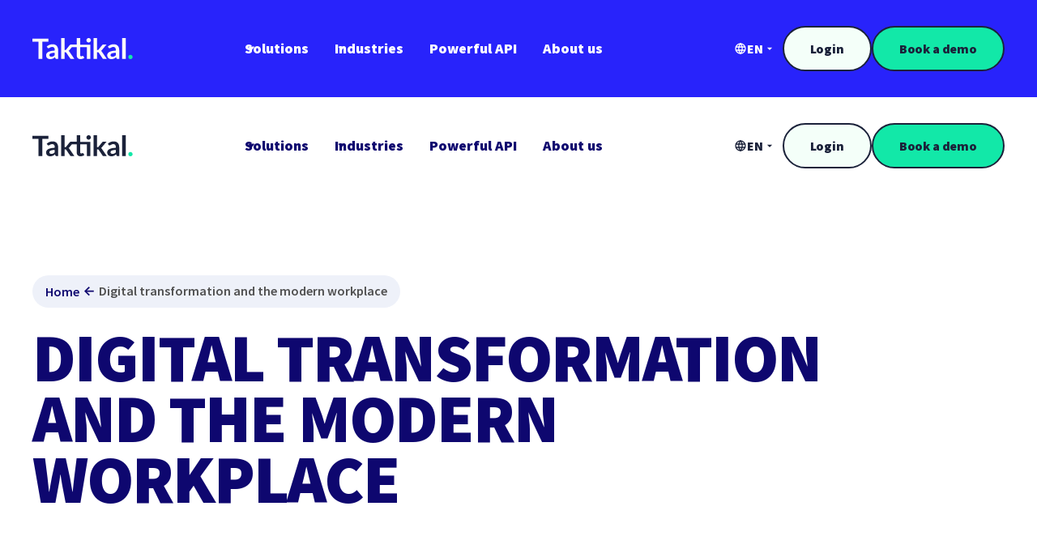

--- FILE ---
content_type: text/html; charset=utf-8
request_url: https://www.taktikal.com/blog/digital-transformation-and-the-modern-workplace
body_size: 32156
content:
<!DOCTYPE html><!-- This site was created in Webflow. https://webflow.com --><!-- Last Published: Mon Dec 22 2025 13:15:14 GMT+0000 (Coordinated Universal Time) --><html data-wf-domain="www.taktikal.com" data-wf-page="65d4cc57601b35d0823d57f7" data-wf-site="6478c7651259c8336d625e0d" lang="en" data-wf-collection="65d4cc57601b35d0823d57bf" data-wf-item-slug="digital-transformation-and-the-modern-workplace"><head><meta charset="utf-8"/><title>Taktikal</title><meta content="width=device-width, initial-scale=1" name="viewport"/><meta content="Webflow" name="generator"/><link href="https://cdn.prod.website-files.com/6478c7651259c8336d625e0d/css/taktikal.webflow.shared.920e31914.css" rel="stylesheet" type="text/css"/><script type="text/javascript">!function(o,c){var n=c.documentElement,t=" w-mod-";n.className+=t+"js",("ontouchstart"in o||o.DocumentTouch&&c instanceof DocumentTouch)&&(n.className+=t+"touch")}(window,document);</script><link href="https://cdn.prod.website-files.com/6478c7651259c8336d625e0d/6478c922f10402382cf5156f_taktikal-32.png" rel="shortcut icon" type="image/x-icon"/><link href="https://cdn.prod.website-files.com/6478c7651259c8336d625e0d/6478c927f10402382cf5175d_taktikal-256.png" rel="apple-touch-icon"/><link href="https://taktikal.com/blog/digital-transformation-and-the-modern-workplace" rel="canonical"/><!-- Termly embed -->
<script data-termly-config>
  window.TERMLY_CUSTOM_BLOCKING_MAP = {
    "webflow.com": "essential",
    "webflow.io": "essential",
    "website-files.com": "essential",
    "jsdelivr.net": "essential",
    "cloudfront.net": "essential",
    "cloudflare.com": "essential",
    "meetings.hubspot.com": "essential",
    "static.hsappstatic.net":"essential",
    "app.vidzflow.com": "essential"
  }
</script>

<!-- Google Tag Manager -->
<script>(function(w,d,s,l,i){w[l]=w[l]||[];w[l].push({'gtm.start':
new Date().getTime(),event:'gtm.js'});var f=d.getElementsByTagName(s)[0],
j=d.createElement(s),dl=l!='dataLayer'?'&l='+l:'';j.async=true;j.src=
'https://www.googletagmanager.com/gtm.js?id='+i+dl;f.parentNode.insertBefore(j,f);
})(window,document,'script','dataLayer','GTM-TCM2F5CQ');</script>
<!-- End Google Tag Manager -->

<script type="text/javascript" src="https://app.termly.io/resource-blocker/779eeea4-7848-40ec-9209-112d377f4e55?autoBlock=on"></script>
<!-- End of Termly embed -->

<script defer data-domain="taktikal.com" src="https://plausible.io/js/script.js"></script>

<!-- Please keep this css code to improve the font quality-->
<style>
  * {
  -webkit-font-smoothing: antialiased;
  -moz-osx-font-smoothing: grayscale;
}
</style>

<style>
  .custom-bullet-list,
  .custom-bullet-list ul,
  .custom-bullet-list ol {
    list-style: none !important;
    padding-left: 0 !important;
    margin-left: 0 !important;
  }

  .custom-bullet-list li {
    position: relative;
    padding-left: 32px; /* added +4px to keep spacing balanced */
    margin-bottom: 10px;
  }

  .custom-bullet-list li::before {
    content: "";
    position: absolute;
    left: 3px; /* moved right by 3px to prevent clipping */
    top: 6px;
    width: 12px;
    height: 12px;
    border: 0.5px solid #1B223A;
    box-sizing: border-box;
  }

  /* 1️⃣ Square */
  .custom-bullet-list li:nth-child(4n+1)::before {
    background: #6EE7B7;
    border-radius: 2px;
  }

  /* 2️⃣ Diamond */
  .custom-bullet-list li:nth-child(4n+2)::before {
    background: #38BDF8;
    transform: rotate(45deg);
  }

  /* 3️⃣ Circle */
  .custom-bullet-list li:nth-child(4n+3)::before {
    background: #E879F9;
    border-radius: 50%;
  }

  /* 4️⃣ Triangle */
  .custom-bullet-list li:nth-child(4n+4)::before {
    width: 0;
    height: 0;
    border: none;
    border-left: 6px solid transparent;
    border-right: 6px solid transparent;
    border-bottom: 10px solid #FACC15;
    top: 4px;
    left: 4px; /* adjusted for consistent alignment */
    background: none;
  }

  /* Triangle outline */
  .custom-bullet-list li:nth-child(4n+4)::after {
    content: "";
    position: absolute;
    left: 3px; /* also shifted to match the ::before */
    top: 3px;
    width: 0;
    height: 0;
    border-left: 6.5px solid transparent;
    border-right: 6.5px solid transparent;
    border-bottom: 11px solid #1B223A;
    z-index: -1;
  }
</style>
</head><body><div class="page-wrapper"><div class="global-styles w-embed"><style>
  /* Make text look crisper and more legible in all browsers */
  body {
    -webkit-font-smoothing: antialiased;
    -moz-osx-font-smoothing: grayscale;
    font-smoothing: antialiased;
    text-rendering: optimizeLegibility;
  }

  /* Focus state style for keyboard navigation for the focusable elements */
  *[tabindex]:focus-visible,
    input[type="file"]:focus-visible {
     outline: 0.125rem solid #4d65ff;
     outline-offset: 0.125rem;
  }

  /* Get rid of top margin on first element in any rich text element */
  .w-richtext > :not(div):first-child, .w-richtext > div:first-child > :first-child {
    margin-top: 0 !important;
  }

  /* Get rid of bottom margin on last element in any rich text element */
  .w-richtext>:last-child, .w-richtext ol li:last-child, .w-richtext ul li:last-child {
    margin-bottom: 0 !important;
  }

  /* Prevent all click and hover interaction with an element */
  .pointer-events-off {
    pointer-events: none;
  }

  /* Enables all click and hover interaction with an element */
  .pointer-events-on {
    pointer-events: auto;
  }

  /* Create a class of .div-square which maintains a 1:1 dimension of a div */
  .div-square::after {
    content: "";
    display: block;
    padding-bottom: 100%;
  }

  /* Make sure containers never lose their center alignment */
  .container-medium,.container-small, .container-large {
    margin-right: auto !important;
    margin-left: auto !important;
  }

  /* 
  Make the following elements inherit typography styles from the parent and not have hardcoded values. 
  Important: You will not be able to style for example "All Links" in Designer with this CSS applied.
  Uncomment this CSS to use it in the project. Leave this message for future hand-off.
  */
  /*
  a,
  .w-input,
  .w-select,
  .w-tab-link,
  .w-nav-link,
  .w-dropdown-btn,
  .w-dropdown-toggle,
  .w-dropdown-link {
    color: inherit;
    text-decoration: inherit;
    font-size: inherit;
  }
  */

  /* Apply "..." after 3 lines of text */
  .text-style-3lines {
    display: -webkit-box;
    overflow: hidden;
    -webkit-line-clamp: 3;
    -webkit-box-orient: vertical;
  }

  /* Apply "..." after 2 lines of text */
  .text-style-2lines {
    display: -webkit-box;
    overflow: hidden;
    -webkit-line-clamp: 2;
    -webkit-box-orient: vertical;
  }

  /* Force wrapping of long URL links in rich text blocks to prevent horizontal scrolling */
  .text-rich-text-small a {
    overflow-wrap: anywhere;
  }

  /* Adds inline flex display */
  .display-inlineflex {
    display: inline-flex;
  }

  /* These classes are never overwritten */
  .hide {
    display: none !important;
  }

  @media screen and (max-width: 991px), 
    @media screen and (max-width: 767px), 
    @media screen and (max-width: 479px){
      .hide, .hide-tablet{
        display: none !important;
      }
    }
    @media screen and (max-width: 767px)
      .hide-mobile-landscape{
        display: none !important;
      }
    }
    @media screen and (max-width: 479px)
      .hide-mobile{
        display: none !important;
      }
    }

  .margin-0 {
    margin: 0rem !important;
  }

  .padding-0 {
    padding: 0rem !important;
  }

  .spacing-clean {
    padding: 0rem !important;
    margin: 0rem !important;
  }

  .margin-top {
    margin-right: 0rem !important;
    margin-bottom: 0rem !important;
    margin-left: 0rem !important;
  }

  .padding-top {
    padding-right: 0rem !important;
    padding-bottom: 0rem !important;
    padding-left: 0rem !important;
  }

  .margin-right {
    margin-top: 0rem !important;
    margin-bottom: 0rem !important;
    margin-left: 0rem !important;
  }

  .padding-right {
    padding-top: 0rem !important;
    padding-bottom: 0rem !important;
    padding-left: 0rem !important;
  }

  .margin-bottom {
    margin-top: 0rem !important;
    margin-right: 0rem !important;
    margin-left: 0rem !important;
  }

  .padding-bottom {
    padding-top: 0rem !important;
    padding-right: 0rem !important;
    padding-left: 0rem !important;
  }

  .margin-left {
    margin-top: 0rem !important;
    margin-right: 0rem !important;
    margin-bottom: 0rem !important;
  }

  .padding-left {
    padding-top: 0rem !important;
    padding-right: 0rem !important;
    padding-bottom: 0rem !important;
  }

  .margin-horizontal {
    margin-top: 0rem !important;
    margin-bottom: 0rem !important;
  }

  .padding-horizontal {
    padding-top: 0rem !important;
    padding-bottom: 0rem !important;
  }

  .margin-vertical {
    margin-right: 0rem !important;
    margin-left: 0rem !important;
  }

  .padding-vertical {
    padding-right: 0rem !important;
    padding-left: 0rem !important;
  }

  @media screen and (max-width: 767px) {
    .feature-slide_tabs-link.swiper-pagination-bullet-active > .feature-slide_tabs-bullet,
    .rest-apis_tabs-nav-link.swiper-pagination-bullet-active > .rest-apis_tabs-nav-bullet,
    .feature-slide_tabs-link:not(.swiper-pagination-bullet-active) > .feature-slide_tabs-text,
    .rest-apis_tabs-nav-link:not(.swiper-pagination-bullet-active) > .rest-apis_tabs-nav-text {
      display: none;
    }
  }
  html { font-size: 1rem; }
  @media screen and (max-width:1280px) { html { font-size: calc(0.8002496878901373rem + 0.24968789013732828vw); } }
  @media screen and (max-width:479px) { html { font-size: calc(0.7494769874476988rem + 0.8368200836820083vw); } }
  
  [varient='white'] .navbar_language-dropdown-toggle {
    color: var(--main--dark) !important;
  }
  
  [varient='white'] .navbar_language-dropdown-list {
    background-color: var(--light-grey) !important;
  }
</style></div><div class="gu-wrapper"><div data-animation="default" class="navbar_component is-blue-navbar w-nav" data-easing2="ease" fs-scrolldisable-element="smart-nav" data-easing="ease" data-collapse="medium" data-w-id="b01eacdc-c078-239a-6d16-8b1815b5141c" role="banner" data-no-scroll="1" data-duration="400"><div class="navbar_container"><a href="/" class="navbar_logo-link w-nav-brand"><div class="navbar1_logo w-embed"><svg width="124" height="26" viewBox="0 0 124 26" fill="none" xmlns="http://www.w3.org/2000/svg">
<path fill-rule="evenodd" clip-rule="evenodd" d="M71.4352 25.7232H67.1624V11.175H58.9282V20.7931C58.9282 21.3466 59.0609 21.7791 59.3261 22.0905C59.6029 22.4019 59.9777 22.5575 60.4505 22.5575C60.7158 22.5575 60.9349 22.5287 61.1079 22.471C61.2924 22.4019 61.4481 22.3327 61.575 22.2635C61.7133 22.1943 61.8344 22.1308 61.9382 22.0732C62.042 22.004 62.1458 21.9694 62.2496 21.9694C62.3765 21.9694 62.4803 22.004 62.561 22.0732C62.6417 22.1308 62.7282 22.2231 62.8205 22.35L64.1006 24.4258C63.4778 24.9448 62.7628 25.3369 61.9555 25.6021C61.1483 25.8674 60.3121 26 59.4472 26C57.9019 26 56.714 25.5675 55.8837 24.7026C55.0649 23.8261 54.6555 22.621 54.6555 21.0872V11.175H48.773L45.9477 14.5655C45.5556 15.0845 45.1289 15.4824 44.6676 15.7591C44.9098 15.9321 45.1231 16.134 45.3076 16.3646C45.5037 16.5953 45.6882 16.8432 45.8612 17.1084L51.7774 25.7232H47.9197C47.5853 25.7232 47.297 25.6713 47.0548 25.5675C46.8126 25.4522 46.6108 25.2504 46.4493 24.9621L41.9171 18.2329C41.7556 17.9676 41.5884 17.7946 41.4154 17.7139C41.2424 17.6332 40.9829 17.5928 40.637 17.5928H39.6682V25.7232H35.3955V0.017334H39.6682V14.7385H40.464C40.7523 14.7385 40.9772 14.7039 41.1386 14.6347C41.3116 14.554 41.4846 14.3983 41.6576 14.1677L45.9417 8.83968C46.1262 8.5975 46.328 8.41298 46.5471 8.28612C46.7778 8.15927 47.0719 8.09584 47.4294 8.09584H51.3389L51.3252 8.11227L54.863 8.09581V0.0172786L58.9282 0.0172994V8.1304H71.4352V25.7232ZM72.1791 2.7332C72.1791 3.10224 72.1041 3.45398 71.9542 3.78843C71.8043 4.11133 71.6025 4.39388 71.3487 4.63606C71.1066 4.87824 70.8125 5.07429 70.4665 5.22422C70.1321 5.36261 69.7745 5.4318 69.394 5.4318C69.0249 5.4318 68.679 5.36261 68.3561 5.22422C68.0331 5.07429 67.7506 4.87824 67.5084 4.63606C67.2662 4.39388 67.0702 4.11133 66.9203 3.78843C66.7819 3.45398 66.7127 3.10224 66.7127 2.7332C66.7127 2.35263 66.7819 2.00089 66.9203 1.67798C67.0702 1.34354 67.2662 1.05522 67.5084 0.813041C67.7506 0.559327 68.0331 0.363275 68.3561 0.224884C68.679 0.0749612 69.0249 0 69.394 0C69.7745 0 70.1321 0.0749612 70.4665 0.224884C70.8125 0.363275 71.1066 0.559327 71.3487 0.813041C71.6025 1.05522 71.8043 1.34354 71.9542 1.67798C72.1041 2.00089 72.1791 2.35263 72.1791 2.7332ZM19.7379 4.53225H12.1956V25.7232H7.54225V4.53225H0V0.709229H19.7379V4.53225ZM27.5489 18.1464C26.3149 18.204 25.277 18.3136 24.4351 18.475C23.5933 18.625 22.9186 18.821 22.4112 19.0632C21.9038 19.3054 21.5405 19.5879 21.3214 19.9108C21.1022 20.2338 20.9927 20.5855 20.9927 20.9661C20.9927 21.7157 21.2118 22.2519 21.65 22.5748C22.0998 22.8978 22.6822 23.0592 23.3972 23.0592C24.2737 23.0592 25.0291 22.9035 25.6633 22.5921C26.3092 22.2692 26.9377 21.7849 27.5489 21.139V18.1464ZM17.7578 10.4484C19.7991 8.58013 22.2555 7.646 25.1271 7.646C26.165 7.646 27.0934 7.81899 27.9122 8.16496C28.731 8.4994 29.4229 8.97224 29.988 9.58346C30.5531 10.1832 30.9798 10.904 31.2681 11.7458C31.568 12.5877 31.7179 13.5103 31.7179 14.5136V25.7232H29.7804C29.3768 25.7232 29.0654 25.6656 28.8463 25.5502C28.6272 25.4234 28.4542 25.1754 28.3274 24.8064L27.9468 23.5263C27.497 23.9299 27.0588 24.2874 26.6321 24.5988C26.2054 24.8986 25.7614 25.1524 25.3001 25.3599C24.8388 25.5675 24.3429 25.7232 23.8124 25.827C23.2934 25.9423 22.7168 26 22.0825 26C21.3329 26 20.6409 25.902 20.0067 25.7059C19.3724 25.4983 18.8246 25.1927 18.3633 24.7891C17.902 24.3854 17.5445 23.8838 17.2908 23.2841C17.037 22.6844 16.9102 21.9867 16.9102 21.1909C16.9102 20.7412 16.9851 20.2972 17.1351 19.8589C17.285 19.4092 17.5272 18.9825 17.8616 18.5788C18.2076 18.1752 18.6516 17.7946 19.1936 17.4371C19.7356 17.0796 20.3988 16.7682 21.183 16.503C21.9787 16.2377 22.9013 16.0244 23.9508 15.8629C25.0002 15.69 26.1996 15.5862 27.5489 15.5516V14.5136C27.5489 13.3258 27.2952 12.4493 26.7878 11.8842C26.2803 11.3076 25.548 11.0193 24.5908 11.0193C23.8989 11.0193 23.3222 11.1 22.8609 11.2615C22.4112 11.4229 22.0133 11.6074 21.6673 11.815C21.3214 12.0111 21.0042 12.1898 20.7159 12.3513C20.4391 12.5128 20.1278 12.5935 19.7818 12.5935C19.4819 12.5935 19.2282 12.5185 19.0206 12.3686C18.813 12.2071 18.6458 12.0226 18.519 11.815L17.7578 10.4484ZM79.723 14.7385V0.017334H75.4502V25.7232H79.723V17.5928H80.6917C81.0377 17.5928 81.2972 17.6332 81.4702 17.7139C81.6432 17.7946 81.8104 17.9676 81.9719 18.2329L86.5041 24.9621C86.6656 25.2504 86.8674 25.4522 87.1096 25.5675C87.3518 25.6713 87.6401 25.7232 87.9745 25.7232H91.8321L85.916 17.1084C85.743 16.8432 85.5585 16.5953 85.3624 16.3646C85.1779 16.134 84.9645 15.9321 84.7224 15.7591C85.1837 15.4824 85.6103 15.0845 86.0025 14.5655L91.5208 7.97475H87.6112C87.2537 7.97475 86.9597 8.03817 86.729 8.16503C86.5099 8.29189 86.3081 8.47641 86.1236 8.71859L81.7124 14.1677C81.5394 14.3983 81.3664 14.554 81.1934 14.6347C81.032 14.7039 80.8071 14.7385 80.5188 14.7385H79.723ZM102.962 18.1464C101.728 18.204 100.69 18.3136 99.8482 18.475C99.0063 18.625 98.3316 18.821 97.8242 19.0632C97.3168 19.3054 96.9535 19.5879 96.7344 19.9108C96.5153 20.2338 96.4057 20.5855 96.4057 20.9661C96.4057 21.7157 96.6248 22.2519 97.0631 22.5748C97.5128 22.8978 98.0952 23.0592 98.8102 23.0592C99.6867 23.0592 100.442 22.9035 101.076 22.5921C101.722 22.2692 102.35 21.7849 102.962 21.139V18.1464ZM93.1709 10.4484C95.2121 8.58013 97.6685 7.646 100.54 7.646C101.578 7.646 102.506 7.81899 103.325 8.16496C104.144 8.4994 104.836 8.97224 105.401 9.58346C105.966 10.1832 106.392 10.904 106.681 11.7458C106.981 12.5877 107.131 13.5103 107.131 14.5136V25.7232H105.193C104.789 25.7232 104.478 25.6656 104.259 25.5502C104.04 25.4234 103.867 25.1754 103.74 24.8064L103.359 23.5263C102.91 23.9299 102.471 24.2874 102.045 24.5988C101.618 24.8986 101.174 25.1524 100.713 25.3599C100.251 25.5675 99.7559 25.7232 99.2254 25.827C98.7064 25.9423 98.1298 26 97.4955 26C96.7459 26 96.054 25.902 95.4197 25.7059C94.7854 25.4983 94.2376 25.1927 93.7763 24.7891C93.315 24.3854 92.9575 23.8838 92.7038 23.2841C92.4501 22.6844 92.3232 21.9867 92.3232 21.1909C92.3232 20.7412 92.3982 20.2972 92.5481 19.8589C92.698 19.4092 92.9402 18.9825 93.2746 18.5788C93.6206 18.1752 94.0646 17.7946 94.6067 17.4371C95.1487 17.0796 95.8118 16.7682 96.596 16.503C97.3917 16.2377 98.3143 16.0244 99.3638 15.8629C100.413 15.69 101.612 15.5862 102.962 15.5516V14.5136C102.962 13.3258 102.708 12.4493 102.2 11.8842C101.693 11.3076 100.961 11.0193 100.003 11.0193C99.3119 11.0193 98.7353 11.1 98.274 11.2615C97.8242 11.4229 97.4263 11.6074 97.0804 11.815C96.7344 12.0111 96.4172 12.1898 96.1289 12.3513C95.8522 12.5128 95.5408 12.5935 95.1948 12.5935C94.895 12.5935 94.6412 12.5185 94.4337 12.3686C94.2261 12.2071 94.0589 12.0226 93.932 11.815L93.1709 10.4484ZM115.133 25.7232V0.017334H110.861V25.7232H115.133Z" fill="currentColor"/>
<path d="M118.422 23.3707C118.422 23.0131 118.485 22.6729 118.612 22.35C118.751 22.0271 118.935 21.7503 119.166 21.5197C119.396 21.289 119.673 21.1045 119.996 20.9661C120.319 20.8277 120.665 20.7585 121.034 20.7585C121.403 20.7585 121.743 20.8277 122.055 20.9661C122.378 21.1045 122.654 21.289 122.885 21.5197C123.127 21.7503 123.317 22.0271 123.456 22.35C123.594 22.6729 123.663 23.0131 123.663 23.3707C123.663 23.7397 123.594 24.0857 123.456 24.4086C123.317 24.72 123.127 24.991 122.885 25.2216C122.654 25.4523 122.378 25.631 122.055 25.7579C121.743 25.8963 121.403 25.9655 121.034 25.9655C120.665 25.9655 120.319 25.8963 119.996 25.7579C119.673 25.631 119.396 25.4523 119.166 25.2216C118.935 24.991 118.751 24.72 118.612 24.4086C118.485 24.0857 118.422 23.7397 118.422 23.3707Z" fill="#12E8A8"/>
</svg></div></a><nav role="navigation" class="navbar_menu is-page-height-tablet w-nav-menu"><a title="Taktikal Homepage" aria-label="Taktikal Homepage" href="/" class="navbar_logo-link is-nav-menu w-nav-brand"><div class="navbar1_logo w-embed"><svg width="124" height="26" role="img"viewBox="0 0 124 26" fill="none" xmlns="http://www.w3.org/2000/svg"><title>Taktikal Home</title>
<path fill-rule="evenodd" clip-rule="evenodd" d="M71.4352 25.7232H67.1624V11.175H58.9282V20.7931C58.9282 21.3466 59.0609 21.7791 59.3261 22.0905C59.6029 22.4019 59.9777 22.5575 60.4505 22.5575C60.7158 22.5575 60.9349 22.5287 61.1079 22.471C61.2924 22.4019 61.4481 22.3327 61.575 22.2635C61.7133 22.1943 61.8344 22.1308 61.9382 22.0732C62.042 22.004 62.1458 21.9694 62.2496 21.9694C62.3765 21.9694 62.4803 22.004 62.561 22.0732C62.6417 22.1308 62.7282 22.2231 62.8205 22.35L64.1006 24.4258C63.4778 24.9448 62.7628 25.3369 61.9555 25.6021C61.1483 25.8674 60.3121 26 59.4472 26C57.9019 26 56.714 25.5675 55.8837 24.7026C55.0649 23.8261 54.6555 22.621 54.6555 21.0872V11.175H48.773L45.9477 14.5655C45.5556 15.0845 45.1289 15.4824 44.6676 15.7591C44.9098 15.9321 45.1231 16.134 45.3076 16.3646C45.5037 16.5953 45.6882 16.8432 45.8612 17.1084L51.7774 25.7232H47.9197C47.5853 25.7232 47.297 25.6713 47.0548 25.5675C46.8126 25.4522 46.6108 25.2504 46.4493 24.9621L41.9171 18.2329C41.7556 17.9676 41.5884 17.7946 41.4154 17.7139C41.2424 17.6332 40.9829 17.5928 40.637 17.5928H39.6682V25.7232H35.3955V0.017334H39.6682V14.7385H40.464C40.7523 14.7385 40.9772 14.7039 41.1386 14.6347C41.3116 14.554 41.4846 14.3983 41.6576 14.1677L45.9417 8.83968C46.1262 8.5975 46.328 8.41298 46.5471 8.28612C46.7778 8.15927 47.0719 8.09584 47.4294 8.09584H51.3389L51.3252 8.11227L54.863 8.09581V0.0172786L58.9282 0.0172994V8.1304H71.4352V25.7232ZM72.1791 2.7332C72.1791 3.10224 72.1041 3.45398 71.9542 3.78843C71.8043 4.11133 71.6025 4.39388 71.3487 4.63606C71.1066 4.87824 70.8125 5.07429 70.4665 5.22422C70.1321 5.36261 69.7745 5.4318 69.394 5.4318C69.0249 5.4318 68.679 5.36261 68.3561 5.22422C68.0331 5.07429 67.7506 4.87824 67.5084 4.63606C67.2662 4.39388 67.0702 4.11133 66.9203 3.78843C66.7819 3.45398 66.7127 3.10224 66.7127 2.7332C66.7127 2.35263 66.7819 2.00089 66.9203 1.67798C67.0702 1.34354 67.2662 1.05522 67.5084 0.813041C67.7506 0.559327 68.0331 0.363275 68.3561 0.224884C68.679 0.0749612 69.0249 0 69.394 0C69.7745 0 70.1321 0.0749612 70.4665 0.224884C70.8125 0.363275 71.1066 0.559327 71.3487 0.813041C71.6025 1.05522 71.8043 1.34354 71.9542 1.67798C72.1041 2.00089 72.1791 2.35263 72.1791 2.7332ZM19.7379 4.53225H12.1956V25.7232H7.54225V4.53225H0V0.709229H19.7379V4.53225ZM27.5489 18.1464C26.3149 18.204 25.277 18.3136 24.4351 18.475C23.5933 18.625 22.9186 18.821 22.4112 19.0632C21.9038 19.3054 21.5405 19.5879 21.3214 19.9108C21.1022 20.2338 20.9927 20.5855 20.9927 20.9661C20.9927 21.7157 21.2118 22.2519 21.65 22.5748C22.0998 22.8978 22.6822 23.0592 23.3972 23.0592C24.2737 23.0592 25.0291 22.9035 25.6633 22.5921C26.3092 22.2692 26.9377 21.7849 27.5489 21.139V18.1464ZM17.7578 10.4484C19.7991 8.58013 22.2555 7.646 25.1271 7.646C26.165 7.646 27.0934 7.81899 27.9122 8.16496C28.731 8.4994 29.4229 8.97224 29.988 9.58346C30.5531 10.1832 30.9798 10.904 31.2681 11.7458C31.568 12.5877 31.7179 13.5103 31.7179 14.5136V25.7232H29.7804C29.3768 25.7232 29.0654 25.6656 28.8463 25.5502C28.6272 25.4234 28.4542 25.1754 28.3274 24.8064L27.9468 23.5263C27.497 23.9299 27.0588 24.2874 26.6321 24.5988C26.2054 24.8986 25.7614 25.1524 25.3001 25.3599C24.8388 25.5675 24.3429 25.7232 23.8124 25.827C23.2934 25.9423 22.7168 26 22.0825 26C21.3329 26 20.6409 25.902 20.0067 25.7059C19.3724 25.4983 18.8246 25.1927 18.3633 24.7891C17.902 24.3854 17.5445 23.8838 17.2908 23.2841C17.037 22.6844 16.9102 21.9867 16.9102 21.1909C16.9102 20.7412 16.9851 20.2972 17.1351 19.8589C17.285 19.4092 17.5272 18.9825 17.8616 18.5788C18.2076 18.1752 18.6516 17.7946 19.1936 17.4371C19.7356 17.0796 20.3988 16.7682 21.183 16.503C21.9787 16.2377 22.9013 16.0244 23.9508 15.8629C25.0002 15.69 26.1996 15.5862 27.5489 15.5516V14.5136C27.5489 13.3258 27.2952 12.4493 26.7878 11.8842C26.2803 11.3076 25.548 11.0193 24.5908 11.0193C23.8989 11.0193 23.3222 11.1 22.8609 11.2615C22.4112 11.4229 22.0133 11.6074 21.6673 11.815C21.3214 12.0111 21.0042 12.1898 20.7159 12.3513C20.4391 12.5128 20.1278 12.5935 19.7818 12.5935C19.4819 12.5935 19.2282 12.5185 19.0206 12.3686C18.813 12.2071 18.6458 12.0226 18.519 11.815L17.7578 10.4484ZM79.723 14.7385V0.017334H75.4502V25.7232H79.723V17.5928H80.6917C81.0377 17.5928 81.2972 17.6332 81.4702 17.7139C81.6432 17.7946 81.8104 17.9676 81.9719 18.2329L86.5041 24.9621C86.6656 25.2504 86.8674 25.4522 87.1096 25.5675C87.3518 25.6713 87.6401 25.7232 87.9745 25.7232H91.8321L85.916 17.1084C85.743 16.8432 85.5585 16.5953 85.3624 16.3646C85.1779 16.134 84.9645 15.9321 84.7224 15.7591C85.1837 15.4824 85.6103 15.0845 86.0025 14.5655L91.5208 7.97475H87.6112C87.2537 7.97475 86.9597 8.03817 86.729 8.16503C86.5099 8.29189 86.3081 8.47641 86.1236 8.71859L81.7124 14.1677C81.5394 14.3983 81.3664 14.554 81.1934 14.6347C81.032 14.7039 80.8071 14.7385 80.5188 14.7385H79.723ZM102.962 18.1464C101.728 18.204 100.69 18.3136 99.8482 18.475C99.0063 18.625 98.3316 18.821 97.8242 19.0632C97.3168 19.3054 96.9535 19.5879 96.7344 19.9108C96.5153 20.2338 96.4057 20.5855 96.4057 20.9661C96.4057 21.7157 96.6248 22.2519 97.0631 22.5748C97.5128 22.8978 98.0952 23.0592 98.8102 23.0592C99.6867 23.0592 100.442 22.9035 101.076 22.5921C101.722 22.2692 102.35 21.7849 102.962 21.139V18.1464ZM93.1709 10.4484C95.2121 8.58013 97.6685 7.646 100.54 7.646C101.578 7.646 102.506 7.81899 103.325 8.16496C104.144 8.4994 104.836 8.97224 105.401 9.58346C105.966 10.1832 106.392 10.904 106.681 11.7458C106.981 12.5877 107.131 13.5103 107.131 14.5136V25.7232H105.193C104.789 25.7232 104.478 25.6656 104.259 25.5502C104.04 25.4234 103.867 25.1754 103.74 24.8064L103.359 23.5263C102.91 23.9299 102.471 24.2874 102.045 24.5988C101.618 24.8986 101.174 25.1524 100.713 25.3599C100.251 25.5675 99.7559 25.7232 99.2254 25.827C98.7064 25.9423 98.1298 26 97.4955 26C96.7459 26 96.054 25.902 95.4197 25.7059C94.7854 25.4983 94.2376 25.1927 93.7763 24.7891C93.315 24.3854 92.9575 23.8838 92.7038 23.2841C92.4501 22.6844 92.3232 21.9867 92.3232 21.1909C92.3232 20.7412 92.3982 20.2972 92.5481 19.8589C92.698 19.4092 92.9402 18.9825 93.2746 18.5788C93.6206 18.1752 94.0646 17.7946 94.6067 17.4371C95.1487 17.0796 95.8118 16.7682 96.596 16.503C97.3917 16.2377 98.3143 16.0244 99.3638 15.8629C100.413 15.69 101.612 15.5862 102.962 15.5516V14.5136C102.962 13.3258 102.708 12.4493 102.2 11.8842C101.693 11.3076 100.961 11.0193 100.003 11.0193C99.3119 11.0193 98.7353 11.1 98.274 11.2615C97.8242 11.4229 97.4263 11.6074 97.0804 11.815C96.7344 12.0111 96.4172 12.1898 96.1289 12.3513C95.8522 12.5128 95.5408 12.5935 95.1948 12.5935C94.895 12.5935 94.6412 12.5185 94.4337 12.3686C94.2261 12.2071 94.0589 12.0226 93.932 11.815L93.1709 10.4484ZM115.133 25.7232V0.017334H110.861V25.7232H115.133Z" fill="currentColor"/>
<path d="M118.422 23.3707C118.422 23.0131 118.485 22.6729 118.612 22.35C118.751 22.0271 118.935 21.7503 119.166 21.5197C119.396 21.289 119.673 21.1045 119.996 20.9661C120.319 20.8277 120.665 20.7585 121.034 20.7585C121.403 20.7585 121.743 20.8277 122.055 20.9661C122.378 21.1045 122.654 21.289 122.885 21.5197C123.127 21.7503 123.317 22.0271 123.456 22.35C123.594 22.6729 123.663 23.0131 123.663 23.3707C123.663 23.7397 123.594 24.0857 123.456 24.4086C123.317 24.72 123.127 24.991 122.885 25.2216C122.654 25.4523 122.378 25.631 122.055 25.7579C121.743 25.8963 121.403 25.9655 121.034 25.9655C120.665 25.9655 120.319 25.8963 119.996 25.7579C119.673 25.631 119.396 25.4523 119.166 25.2216C118.935 24.991 118.751 24.72 118.612 24.4086C118.485 24.0857 118.422 23.7397 118.422 23.3707Z" fill="#12E8A8"/>
</svg></div></a><div fs-scrolldisable-element="when-visible" class="navbar_tablet-mega-menu"><div class="navbar_mega-menu-wrapper is-tablet"><div id="w-node-_3b5eff58-17ed-b4b7-0b2c-b79c1de393e2-1de393e1" class="navbar_tablet-heading-wrapper"><div data-w-id="3b5eff58-17ed-b4b7-0b2c-b79c1de393e3" class="navbar_tablet-heading-container"><div class="navbar_dropdown-icon is-inside-dropdown w-embed"><svg width=" 100%" height=" 100%" role="img" viewBox="0 0 25 21" fill="none" xmlns="http://www.w3.org/2000/svg"><title>Close Mega Menu</title><path fill-rule="evenodd" clip-rule="evenodd" d="M17.1152 8.80505L11.5964 3.5105L14.3655 0.624023L23.3218 9.21631L24.8014 10.6357L23.3457 12.0795L14.3894 20.9628L11.5725 18.1229L16.934 12.8051H0.602295V8.80505H17.1152Z" fill="currentColor"/>
</svg></div><div class="navbar_tablet-heading">Back to menu</div></div></div><div id="w-node-_3b5eff58-17ed-b4b7-0b2c-b79c1de393e7-1de393e1" class="navbar_column is-first"><div class="navbar_heading-wrapper"><div class="navbar_heading">Solutions</div></div><div class="navbar_product-links hide-mobile-landscape"><div class="navbar_product-item"><div class="navbar_product-icon-wrapper"><div class="navbar_product-icon-embed w-embed"><svg width=" 100%" height=" 100%" aria-hidden='true' role='decoration' viewBox="0 0 24 24" fill="none" xmlns="http://www.w3.org/2000/svg"><path d="M18 11V8L14 4H6V20H18V16M12 13.5H10M16.5 13.5H14.5M21 13.5H19" stroke="currentColor" stroke-width="2" stroke-linejoin="round"/>
</svg></div><div class="navbar_icon-bg text-color-yellow w-embed"><svg width=" 100%" height=" 100%" aria-hidden='true' role='decoration' viewBox="0 0 12 17" fill="none" xmlns="http://www.w3.org/2000/svg"><path d="M0.00292969 16.6362V0.887207H7.72103L11.9972 4.85062V16.6362H0.00292969Z" fill="currentColor"/>
</svg></div></div><div class="navbar_product-text-wrapper"><div class="text-size-large text-color-dark-blue">SmartFlows</div><div class="hide-mobile-landscape">Build, visualise, and automate your workflows.</div></div><a href="/smartflows" class="navbar_menu-link-wrapper w-inline-block"><div class="hide">Smart Forms</div></a></div><div class="navbar_product-item"><div class="navbar_product-icon-wrapper"><div class="navbar_product-icon-embed w-embed"><svg width=" 100%" height=" 100%" aria-hidden='true' role='decoration' viewBox="0 0 24 24" fill="none" xmlns="http://www.w3.org/2000/svg"><path d="M6 20H5C5 20.5523 5.44772 21 6 21V20ZM6 4V3C5.44772 3 5 3.44772 5 4H6ZM14 4L14.7071 3.29289C14.5196 3.10536 14.2652 3 14 3V4ZM18 8H19C19 7.73478 18.8946 7.48043 18.7071 7.29289L18 8ZM16 13L16.7071 12.2929L16 11.5858L15.2929 12.2929L16 13ZM11 19H6V21H11V19ZM7 20V4H5V20H7ZM6 5H14V3H6V5ZM13.2929 4.70711L17.2929 8.70711L18.7071 7.29289L14.7071 3.29289L13.2929 4.70711ZM17 8V10H19V8H17ZM17 24V13H15V24H17ZM15.2929 13.7071L19.2929 17.7071L20.7071 16.2929L16.7071 12.2929L15.2929 13.7071ZM15.2929 12.2929L11.2929 16.2929L12.7071 17.7071L16.7071 13.7071L15.2929 12.2929Z" fill="currentColor"/>
</svg></div><div class="navbar_icon-bg text-color-light-blue w-embed"><svg width=" 100%" height=" 100%" aria-hidden='true' role='decoration' viewBox="0 0 12 17" fill="none" xmlns="http://www.w3.org/2000/svg"><path d="M0.00292969 16.6362V0.887207H7.72103L11.9972 4.85062V16.6362H0.00292969Z" fill="currentColor"/>
</svg></div></div><div class="navbar_product-text-wrapper"><div class="text-size-large text-color-dark-blue">Drop &amp; Sign</div><div class="hide-mobile-landscape">An intuitive drag-and-drop e-signature solution.</div></div><a href="/drop-sign" class="navbar_menu-link-wrapper w-inline-block"><div class="hide">Drop &amp; Sign</div></a></div><div class="navbar_product-item"><div class="navbar_product-icon-wrapper"><div class="navbar_product-icon-embed w-embed"><svg width=" 100%" height=" 100%" viewBox="0 0 24 24" aria-hidden='true' role='decoration' fill="none" xmlns="http://www.w3.org/2000/svg"><path d="M6 20H5C5 20.5523 5.44772 21 6 21V20ZM6 4V3C5.44772 3 5 3.44772 5 4H6ZM14 4L14.7071 3.29289C14.5196 3.10536 14.2652 3 14 3V4ZM18 8H19C19 7.73478 18.8946 7.48043 18.7071 7.29289L18 8ZM10 19H6V21H10V19ZM7 20V4H5V20H7ZM6 5H14V3H6V5ZM13.2929 4.70711L17.2929 8.70711L18.7071 7.29289L14.7071 3.29289L13.2929 4.70711ZM17 8V10H19V8H17ZM14.5 18H15.5V16H14.5V18ZM15.5 12H15V14H15.5V12ZM15 12H14.5V14H15V12ZM16 13V11H14V13H16ZM15.5 20H15V22H15.5V20ZM15 20H14.5V22H15V20ZM14 21V23H16V21H14ZM11.5 19C11.5 20.6569 12.8431 22 14.5 22V20C13.9477 20 13.5 19.5523 13.5 19H11.5ZM16.5 19C16.5 19.5523 16.0523 20 15.5 20V22C17.1569 22 18.5 20.6569 18.5 19H16.5ZM15.5 18C16.0523 18 16.5 18.4477 16.5 19H18.5C18.5 17.3431 17.1569 16 15.5 16V18ZM11.5 15C11.5 16.6569 12.8431 18 14.5 18V16C13.9477 16 13.5 15.5523 13.5 15H11.5ZM13.5 15C13.5 14.4477 13.9477 14 14.5 14V12C12.8431 12 11.5 13.3431 11.5 15H13.5ZM18.5 15C18.5 13.3431 17.1569 12 15.5 12V14C16.0523 14 16.5 14.4477 16.5 15H18.5Z" fill="currentColor"/>
</svg></div><div class="navbar_icon-bg text-color-green-neon w-embed"><svg width=" 100%" height=" 100%" aria-hidden='true' role='decoration' viewBox="0 0 12 17" fill="none" xmlns="http://www.w3.org/2000/svg">
<path d="M0.00292969 16.6362V0.887207H7.72103L11.9972 4.85062V16.6362H0.00292969Z" fill="currentColor"/>
</svg></div></div><div class="navbar_product-text-wrapper"><div class="text-size-large text-color-dark-blue">KYC · AML</div><div class="hide-mobile-landscape">Enhanced trust through strengthened due diligence.</div></div><a href="/aml-kyc" class="navbar_menu-link-wrapper w-inline-block"><div class="hide">KYC · AML</div></a></div><div class="navbar_product-item"><div class="navbar_product-icon-wrapper"><div class="navbar_product-icon-embed w-embed"><svg width=" 100%" height=" 100%" aria-hidden='true' role='decoration' viewBox="0 0 24 24" fill="none" xmlns="http://www.w3.org/2000/svg">
<path d="M18 10.5V8L14 4H6V20H18V16.5M21 13.5H10" stroke="currentColor" stroke-width="2" stroke-linejoin="round"/>
</svg></div><div class="navbar_icon-bg text-color-green-neon w-embed"><svg width=" 100%" height=" 100%" aria-hidden='true' role='decoration' viewBox="0 0 12 17" fill="none" xmlns="http://www.w3.org/2000/svg"><path d="M0.00292969 16.6362V0.887207H7.72103L11.9972 4.85062V16.6362H0.00292969Z" fill="currentColor"/>
</svg></div></div><div class="navbar_product-text-wrapper"><div class="text-size-large text-color-dark-blue">Fill &amp; Sign</div><div class="hide-mobile-landscape">Self-service application forms for your website.</div></div><a href="/fill-sign" class="navbar_menu-link-wrapper w-inline-block"><div class="hide">Fill &amp; Sign</div></a></div></div><div class="navbar_product-links is-mobile"><div class="navbar_product-item"><div class="navbar_product-icon-wrapper"><div class="navbar_product-icon-embed w-embed"><svg width=" 100%" height=" 100%" aria-hidden='true' role='decoration' viewBox="0 0 24 24" fill="none" xmlns="http://www.w3.org/2000/svg"><path d="M18 11V8L14 4H6V20H18V16M12 13.5H10M16.5 13.5H14.5M21 13.5H19" stroke="currentColor" stroke-width="2" stroke-linejoin="round"/>
</svg></div><div class="navbar_icon-bg text-color-yellow w-embed"><svg width=" 100%" height=" 100%" aria-hidden='true' role='decoration' viewBox="0 0 12 17" fill="none" xmlns="http://www.w3.org/2000/svg"><path d="M0.00292969 16.6362V0.887207H7.72103L11.9972 4.85062V16.6362H0.00292969Z" fill="currentColor"/>
</svg></div></div><div class="navbar_product-text-wrapper"><div class="text-size-large text-color-dark-blue">SmartFlows</div><div class="hide-mobile-landscape">Build, visualise, and automate your workflows. </div></div><a href="/smartflows" class="navbar_menu-link-wrapper w-inline-block"><div class="hide">Smart Forms</div></a></div><div class="navbar_product-item"><div class="navbar_product-icon-wrapper"><div class="navbar_product-icon-embed w-embed"><svg width=" 100%" height=" 100%" aria-hidden='true' role='decoration' viewBox="0 0 24 24" fill="none" xmlns="http://www.w3.org/2000/svg"><path d="M6 20H5C5 20.5523 5.44772 21 6 21V20ZM6 4V3C5.44772 3 5 3.44772 5 4H6ZM14 4L14.7071 3.29289C14.5196 3.10536 14.2652 3 14 3V4ZM18 8H19C19 7.73478 18.8946 7.48043 18.7071 7.29289L18 8ZM16 13L16.7071 12.2929L16 11.5858L15.2929 12.2929L16 13ZM11 19H6V21H11V19ZM7 20V4H5V20H7ZM6 5H14V3H6V5ZM13.2929 4.70711L17.2929 8.70711L18.7071 7.29289L14.7071 3.29289L13.2929 4.70711ZM17 8V10H19V8H17ZM17 24V13H15V24H17ZM15.2929 13.7071L19.2929 17.7071L20.7071 16.2929L16.7071 12.2929L15.2929 13.7071ZM15.2929 12.2929L11.2929 16.2929L12.7071 17.7071L16.7071 13.7071L15.2929 12.2929Z" fill="currentColor"/>
</svg></div><div class="navbar_icon-bg text-color-light-blue w-embed"><svg width=" 100%" height=" 100%" aria-hidden='true' role='decoration' viewBox="0 0 12 17" fill="none" xmlns="http://www.w3.org/2000/svg"><path d="M0.00292969 16.6362V0.887207H7.72103L11.9972 4.85062V16.6362H0.00292969Z" fill="currentColor"/>
</svg></div></div><div class="navbar_product-text-wrapper"><div class="text-size-large text-color-dark-blue">Drop &amp; Sign</div><div class="hide-mobile-landscape">An intuitive drag-and-drop e-signing solution.</div></div><a href="/drop-sign" class="navbar_menu-link-wrapper w-inline-block"><div class="hide">Drop &amp; Sign</div></a></div><div class="navbar_product-item"><div class="navbar_product-icon-wrapper"><div class="navbar_product-icon-embed w-embed"><svg width=" 100%" height=" 100%" viewBox="0 0 24 24" aria-hidden='true' role='decoration' fill="none" xmlns="http://www.w3.org/2000/svg"><path d="M6 20H5C5 20.5523 5.44772 21 6 21V20ZM6 4V3C5.44772 3 5 3.44772 5 4H6ZM14 4L14.7071 3.29289C14.5196 3.10536 14.2652 3 14 3V4ZM18 8H19C19 7.73478 18.8946 7.48043 18.7071 7.29289L18 8ZM10 19H6V21H10V19ZM7 20V4H5V20H7ZM6 5H14V3H6V5ZM13.2929 4.70711L17.2929 8.70711L18.7071 7.29289L14.7071 3.29289L13.2929 4.70711ZM17 8V10H19V8H17ZM14.5 18H15.5V16H14.5V18ZM15.5 12H15V14H15.5V12ZM15 12H14.5V14H15V12ZM16 13V11H14V13H16ZM15.5 20H15V22H15.5V20ZM15 20H14.5V22H15V20ZM14 21V23H16V21H14ZM11.5 19C11.5 20.6569 12.8431 22 14.5 22V20C13.9477 20 13.5 19.5523 13.5 19H11.5ZM16.5 19C16.5 19.5523 16.0523 20 15.5 20V22C17.1569 22 18.5 20.6569 18.5 19H16.5ZM15.5 18C16.0523 18 16.5 18.4477 16.5 19H18.5C18.5 17.3431 17.1569 16 15.5 16V18ZM11.5 15C11.5 16.6569 12.8431 18 14.5 18V16C13.9477 16 13.5 15.5523 13.5 15H11.5ZM13.5 15C13.5 14.4477 13.9477 14 14.5 14V12C12.8431 12 11.5 13.3431 11.5 15H13.5ZM18.5 15C18.5 13.3431 17.1569 12 15.5 12V14C16.0523 14 16.5 14.4477 16.5 15H18.5Z" fill="currentColor"/>
</svg></div><div class="navbar_icon-bg text-color-green-neon w-embed"><svg width=" 100%" height=" 100%" aria-hidden='true' role='decoration' viewBox="0 0 12 17" fill="none" xmlns="http://www.w3.org/2000/svg">
<path d="M0.00292969 16.6362V0.887207H7.72103L11.9972 4.85062V16.6362H0.00292969Z" fill="currentColor"/>
</svg></div></div><div class="navbar_product-text-wrapper"><div class="text-size-large text-color-dark-blue">KYC · AML</div><div class="hide-mobile-landscape">Enhanced trust through strengthened due diligence.</div></div><a href="/aml-kyc" class="navbar_menu-link-wrapper w-inline-block"><div class="hide">KYC · AML</div></a></div><div class="navbar_product-item"><div class="navbar_product-icon-wrapper"><div class="navbar_product-icon-embed w-embed"><svg width=" 100%" height=" 100%" aria-hidden='true' role='decoration' viewBox="0 0 24 24" fill="none" xmlns="http://www.w3.org/2000/svg">
<path d="M18 10.5V8L14 4H6V20H18V16.5M21 13.5H10" stroke="currentColor" stroke-width="2" stroke-linejoin="round"/>
</svg></div><div class="navbar_icon-bg text-color-green-neon w-embed"><svg width=" 100%" height=" 100%" aria-hidden='true' role='decoration' viewBox="0 0 12 17" fill="none" xmlns="http://www.w3.org/2000/svg"><path d="M0.00292969 16.6362V0.887207H7.72103L11.9972 4.85062V16.6362H0.00292969Z" fill="currentColor"/>
</svg></div></div><div class="navbar_product-text-wrapper"><div class="text-size-large text-color-dark-blue">Fill &amp; Sign</div><div class="hide-mobile-landscape">Self-service application forms for your website.</div></div><a href="/fill-sign" class="navbar_menu-link-wrapper w-inline-block"><div class="hide">Fill &amp; Sign</div></a></div></div></div><div id="w-node-_3b5eff58-17ed-b4b7-0b2c-b79c1de39428-1de393e1" class="navbar_column is-second"><div class="navbar_heading-wrapper"><div class="navbar_heading">Signatures</div></div><div class="navbar_product-links is-1-col"><div class="navbar_product-item-signature"><div class="navbar_product-icon-wrapper"><div class="navbar_product-icon-embed text-color-light-blue w-embed"><svg xmlns="http://www.w3.org/2000/svg" width="24" height="24" viewBox="0 0 24 24" fill="none">
  <rect width="24" height="24" rx="4" fill="#0000FF" />
  <path d="M7 9L9 11L14 6" stroke="white" stroke-width="2" stroke-linecap="round" stroke-linejoin="round" />
  <path d="M9 15L11 17L16 12" stroke="white" stroke-width="2" stroke-linecap="round" stroke-linejoin="round" />
</svg></div></div><div class="navbar_product-text-wrapper"><div class="text-size-large text-color-dark-blue">Advanced</div><div class="hide-mobile-landscape">Electronic signatures with identity verification.</div></div><a href="https://www.taktikal.com/electronic-signatures?tab=Advanced" class="navbar_menu-link-wrapper w-inline-block"><div class="hide">Advanced</div></a></div><div class="navbar_product-item-signature"><div class="navbar_product-icon-wrapper"><div class="navbar_product-icon-embed text-color-pink w-embed"><svg width=" 100%" height=" 100%" aria-hidden='true' role='decoration' viewBox="0 0 24 24" fill="none" xmlns="http://www.w3.org/2000/svg">
<path d="M4 4V20H20V4H4Z" fill="currentColor" stroke="currentColor" stroke-width="2" stroke-linejoin="round"/>
<path d="M8 13.6471L11.7647 16L16 8" stroke="white" stroke-width="2"/>
</svg></div></div><div class="navbar_product-text-wrapper"><div class="text-size-large text-color-dark-blue">Standard</div><div class="hide-mobile-landscape">Electronic signatures with two-factor authentication.</div></div><a href="https://www.taktikal.com/electronic-signatures?tab=Standard" class="navbar_menu-link-wrapper w-inline-block"><div class="hide">Standard</div></a></div><div class="navbar_product-item-signature"><div class="navbar_product-icon-wrapper"><div class="navbar_product-icon-embed text-color-pink w-embed"><svg xmlns="http://www.w3.org/2000/svg" width="24" height="24" viewBox="0 0 24 24" fill="none">
  <rect width="24" height="24" rx="4" fill="#00CFFD" />
  <path d="M10 8L14 12L10 16" stroke="white" stroke-width="2" stroke-linecap="round" stroke-linejoin="round" />
</svg></div></div><div class="navbar_product-text-wrapper"><div class="text-size-large text-color-dark-blue">Click to Sign</div><div class="hide-mobile-landscape">Electronic signatures with <br/>email verification</div></div><a href="https://www.taktikal.com/electronic-signatures?tab=Click" class="navbar_menu-link-wrapper w-inline-block"><div class="hide">Standard</div></a></div></div></div></div></div><div fs-scrolldisable-element="when-visible" class="navbar_tablet-mega-menu-industry"><div class="navbar_mega-menu-wrapper is-tablet"><div id="w-node-_181fec38-9735-6ec1-21f4-ceaf14b33f18-14b33f17" class="navbar_tablet-heading-wrapper"><div data-w-id="181fec38-9735-6ec1-21f4-ceaf14b33f19" class="navbar_tablet-heading-container"><div class="navbar_dropdown-icon is-inside-dropdown w-embed"><svg width=" 100%" height=" 100%" role="img" viewBox="0 0 25 21" fill="none" xmlns="http://www.w3.org/2000/svg"><title>Close Mega Menu</title><path fill-rule="evenodd" clip-rule="evenodd" d="M17.1152 8.80505L11.5964 3.5105L14.3655 0.624023L23.3218 9.21631L24.8014 10.6357L23.3457 12.0795L14.3894 20.9628L11.5725 18.1229L16.934 12.8051H0.602295V8.80505H17.1152Z" fill="currentColor"/>
</svg></div><div class="navbar_tablet-heading">Back to menu</div></div></div><div id="w-node-_181fec38-9735-6ec1-21f4-ceaf14b33f1d-14b33f17" class="navbar_column is-first"><div class="navbar_heading-wrapper"><div class="navbar_heading">Industries</div></div><div class="navbar_product-links hide-mobile-landscape"><div class="navbar_product-item"><div class="navbar_product-icon-wrapper"><div class="navbar_product-icon-embed w-embed"><svg width=" 100%" height=" 100%" aria-hidden='true' role='decoration' viewBox="0 0 24 24" fill="none" xmlns="http://www.w3.org/2000/svg"><path d="M18 11V8L14 4H6V20H18V16M12 13.5H10M16.5 13.5H14.5M21 13.5H19" stroke="currentColor" stroke-width="2" stroke-linejoin="round"/>
</svg></div><div class="navbar_icon-bg text-color-yellow w-embed"><svg width=" 100%" height=" 100%" aria-hidden='true' role='decoration' viewBox="0 0 12 17" fill="none" xmlns="http://www.w3.org/2000/svg"><path d="M0.00292969 16.6362V0.887207H7.72103L11.9972 4.85062V16.6362H0.00292969Z" fill="currentColor"/>
</svg></div></div><div class="navbar_product-text-wrapper"><div class="text-size-large text-color-dark-blue">Insurance</div><div class="hide-mobile-landscape">Create trusted digital workflows that are tailored to the needs of the insurance industry</div></div><a href="/smartflows-for-insurance" class="navbar_menu-link-wrapper w-inline-block"><div class="hide">Insurance</div></a></div><div class="navbar_product-item"><div class="navbar_product-icon-wrapper"><div class="navbar_product-icon-embed w-embed"><svg width="24" height="24" viewBox="0 0 24 24" fill="none" xmlns="http://www.w3.org/2000/svg">
<path d="M7 20H17C17.5523 20 18 19.5523 18 19V8.41421C18 8.149 17.8946 7.89464 17.7071 7.70711L14.2929 4.29289C14.1054 4.10536 13.851 4 13.5858 4H7C6.44772 4 6 4.44772 6 5V19C6 19.5523 6.44772 20 7 20Z" fill="white"/>
<path fill-rule="evenodd" clip-rule="evenodd" d="M5 3C5 2.44772 5.44772 2 6 2H14C14.2652 2 14.5196 2.10536 14.7071 2.29289L18.7071 6.29289C18.8946 6.48043 19 6.73478 19 7V9H17V7.41421L13.5858 4H7V18H10V20H6C5.44772 20 5 19.5523 5 19V3Z" fill="#2823FB"/>
<path fill-rule="evenodd" clip-rule="evenodd" d="M16 11C16.5523 11 17 11.4477 17 12H18C18.5523 12 19 12.4477 19 13C19 13.5523 18.5523 14 18 14H15.5C15.3674 14 15.2402 14.0527 15.1464 14.1464C15.0527 14.2402 15 14.3674 15 14.5C15 14.6326 15.0527 14.7598 15.1464 14.8536C15.2402 14.9473 15.3674 15 15.5 15H16.5C17.163 15 17.7989 15.2634 18.2678 15.7322C18.7366 16.2011 19 16.837 19 17.5C19 18.163 18.7366 18.7989 18.2678 19.2678C17.9186 19.617 17.4767 19.8522 17 19.9495V20C17 20.5523 16.5523 21 16 21C15.4477 21 15 20.5523 15 20H14C13.4477 20 13 19.5523 13 19C13 18.4477 13.4477 18 14 18H16.5C16.6326 18 16.7598 17.9473 16.8536 17.8536C16.9473 17.7598 17 17.6326 17 17.5C17 17.3674 16.9473 17.2402 16.8536 17.1464C16.7598 17.0527 16.6326 17 16.5 17H15.5C14.837 17 14.2011 16.7366 13.7322 16.2678C13.2634 15.7989 13 15.163 13 14.5C13 13.837 13.2634 13.2011 13.7322 12.7322C14.0814 12.383 14.5233 12.1478 15 12.0505V12C15 11.4477 15.4477 11 16 11Z" fill="#2823FB"/>
</svg></div><div class="navbar_icon-bg text-color-light-blue w-embed"><svg width=" 100%" height=" 100%" aria-hidden='true' role='decoration' viewBox="0 0 12 17" fill="none" xmlns="http://www.w3.org/2000/svg"><path d="M0.00292969 16.6362V0.887207H7.72103L11.9972 4.85062V16.6362H0.00292969Z" fill="currentColor"/>
</svg></div></div><div class="navbar_product-text-wrapper"><div class="text-size-large text-color-dark-blue">Finance</div><div class="hide-mobile-landscape">Build and maintain digital flows that support the complexities of the finance industry</div></div><a href="/smartflows-for-financial-services" class="navbar_menu-link-wrapper w-inline-block"><div class="hide">Finance<br/></div></a></div></div><div class="navbar_product-links is-mobile"><div class="navbar_product-item"><div class="navbar_product-icon-wrapper"><div class="navbar_product-icon-embed w-embed"><svg width=" 100%" height=" 100%" aria-hidden='true' role='decoration' viewBox="0 0 24 24" fill="none" xmlns="http://www.w3.org/2000/svg"><path d="M18 11V8L14 4H6V20H18V16M12 13.5H10M16.5 13.5H14.5M21 13.5H19" stroke="currentColor" stroke-width="2" stroke-linejoin="round"/>
</svg></div><div class="navbar_icon-bg text-color-yellow w-embed"><svg width=" 100%" height=" 100%" aria-hidden='true' role='decoration' viewBox="0 0 12 17" fill="none" xmlns="http://www.w3.org/2000/svg"><path d="M0.00292969 16.6362V0.887207H7.72103L11.9972 4.85062V16.6362H0.00292969Z" fill="currentColor"/>
</svg></div></div><div class="navbar_product-text-wrapper"><div class="text-size-large text-color-dark-blue">Insurance</div><div class="hide-mobile-landscape">Build, visualise, and automate your workflows. </div></div><a href="/smartflows-for-insurance" class="navbar_menu-link-wrapper w-inline-block"><div class="hide">Smart Forms</div></a></div><div class="navbar_product-item"><div class="navbar_product-icon-wrapper"><div class="navbar_product-icon-embed w-embed"><svg width="24" height="24" viewBox="0 0 24 24" fill="none" xmlns="http://www.w3.org/2000/svg">
<path d="M7 20H17C17.5523 20 18 19.5523 18 19V8.41421C18 8.149 17.8946 7.89464 17.7071 7.70711L14.2929 4.29289C14.1054 4.10536 13.851 4 13.5858 4H7C6.44772 4 6 4.44772 6 5V19C6 19.5523 6.44772 20 7 20Z" fill="white"/>
<path fill-rule="evenodd" clip-rule="evenodd" d="M5 3C5 2.44772 5.44772 2 6 2H14C14.2652 2 14.5196 2.10536 14.7071 2.29289L18.7071 6.29289C18.8946 6.48043 19 6.73478 19 7V9H17V7.41421L13.5858 4H7V18H10V20H6C5.44772 20 5 19.5523 5 19V3Z" fill="currentColor"/>
<path fill-rule="evenodd" clip-rule="evenodd" d="M16 11C16.5523 11 17 11.4477 17 12H18C18.5523 12 19 12.4477 19 13C19 13.5523 18.5523 14 18 14H15.5C15.3674 14 15.2402 14.0527 15.1464 14.1464C15.0527 14.2402 15 14.3674 15 14.5C15 14.6326 15.0527 14.7598 15.1464 14.8536C15.2402 14.9473 15.3674 15 15.5 15H16.5C17.163 15 17.7989 15.2634 18.2678 15.7322C18.7366 16.2011 19 16.837 19 17.5C19 18.163 18.7366 18.7989 18.2678 19.2678C17.9186 19.617 17.4767 19.8522 17 19.9495V20C17 20.5523 16.5523 21 16 21C15.4477 21 15 20.5523 15 20H14C13.4477 20 13 19.5523 13 19C13 18.4477 13.4477 18 14 18H16.5C16.6326 18 16.7598 17.9473 16.8536 17.8536C16.9473 17.7598 17 17.6326 17 17.5C17 17.3674 16.9473 17.2402 16.8536 17.1464C16.7598 17.0527 16.6326 17 16.5 17H15.5C14.837 17 14.2011 16.7366 13.7322 16.2678C13.2634 15.7989 13 15.163 13 14.5C13 13.837 13.2634 13.2011 13.7322 12.7322C14.0814 12.383 14.5233 12.1478 15 12.0505V12C15 11.4477 15.4477 11 16 11Z" fill="currentColor"/>
</svg></div><div class="navbar_icon-bg text-color-light-blue w-embed"><svg width=" 100%" height=" 100%" aria-hidden='true' role='decoration' viewBox="0 0 12 17" fill="none" xmlns="http://www.w3.org/2000/svg"><path d="M0.00292969 16.6362V0.887207H7.72103L11.9972 4.85062V16.6362H0.00292969Z" fill="currentColor"/>
</svg></div></div><div class="navbar_product-text-wrapper"><div class="text-size-large text-color-dark-blue">Finance</div><div class="hide-mobile-landscape">An intuitive drag-and-drop e-signing solution.</div></div><a href="/smartflows-for-financial-services" class="navbar_menu-link-wrapper w-inline-block"><div class="hide">Finance</div></a></div></div></div><div id="w-node-_181fec38-9735-6ec1-21f4-ceaf14b33f9b-14b33f17" class="navbar_column is-second"><div class="navbar_heading-wrapper"><div class="navbar_heading">RESOURCES</div></div><div class="navbar_product-links is-1-col"><div class="navbar_product-item-signature"><div class="navbar_product-icon-wrapper"><div class="navbar_product-icon-embed text-color-light-blue w-embed"><svg xmlns="http://www.w3.org/2000/svg" width="24" height="24" viewBox="0 0 24 24" fill="none">
  <rect width="24" height="24" rx="4" fill="#0000FF" />
  <path d="M7 9L9 11L14 6" stroke="white" stroke-width="2" stroke-linecap="round" stroke-linejoin="round" />
  <path d="M9 15L11 17L16 12" stroke="white" stroke-width="2" stroke-linecap="round" stroke-linejoin="round" />
</svg></div></div><div class="navbar_product-text-wrapper"><div class="text-size-large text-color-dark-blue">Blog</div><div class="hide-mobile-landscape">Dive into helpful articles and tips and tricks for regulated industries</div></div><a href="https://www.taktikal.com/blog" class="navbar_menu-link-wrapper w-inline-block"><div class="hide">Advanced</div></a></div><div class="navbar_product-item-signature"><div class="navbar_product-icon-wrapper"><div class="navbar_product-icon-embed text-color-pink w-embed"><svg width=" 100%" height=" 100%" aria-hidden='true' role='decoration' viewBox="0 0 24 24" fill="none" xmlns="http://www.w3.org/2000/svg">
<path d="M4 4V20H20V4H4Z" fill="currentColor" stroke="currentColor" stroke-width="2" stroke-linejoin="round"/>
<path d="M8 13.6471L11.7647 16L16 8" stroke="white" stroke-width="2"/>
</svg></div></div><div class="navbar_product-text-wrapper"><div class="text-size-large text-color-dark-blue">Help Center </div><div class="hide-mobile-landscape">Get started and make the most of our solutions with help from our Help Center</div></div><a href="https://support.taktikal.is/hc/en-us" class="navbar_menu-link-wrapper w-inline-block"><div class="hide">Standard</div></a></div><div class="navbar_product-item-signature"><div class="navbar_product-icon-wrapper"><div class="navbar_product-icon-embed text-color-pink w-embed"><svg xmlns="http://www.w3.org/2000/svg" width="24" height="24" viewBox="0 0 24 24" fill="none">
  <rect width="24" height="24" rx="4" fill="#00CFFD" />
  <path d="M10 8L14 12L10 16" stroke="white" stroke-width="2" stroke-linecap="round" stroke-linejoin="round" />
</svg></div></div><div class="navbar_product-text-wrapper"><div class="text-size-large text-color-dark-blue">About us </div><div class="hide-mobile-landscape">Learn more about Taktikal and our commitment to trusted digital journeys</div></div><a href="https://www.taktikal.com/about" class="navbar_menu-link-wrapper w-inline-block"><div class="hide">Standard</div></a></div></div></div></div></div><div data-delay="200" data-hover="false" data-w-id="e60392fa-d40d-40d3-b769-47c135edf294" class="navbar_menu-dropdown w-dropdown"><div class="navbar_dropdown-toggle is-white-link w-dropdown-toggle"><div class="dropdown-icon-menu w-embed"><svg width="8" height="6" viewBox="0 0 8 6" fill="none" xmlns="http://www.w3.org/2000/svg">
<path d="M0.851934 1.14988L4.01968 5.10957C4.17981 5.30973 4.48425 5.30973 4.64438 5.10957L7.81213 1.14988C8.02165 0.887973 7.83518 0.5 7.49978 0.5H1.16428C0.828879 0.5 0.64241 0.887973 0.851934 1.14988Z" fill="currentColor"/>
</svg></div><div>Solutions</div></div><nav class="navbar_dropdown-list is-desktop w-dropdown-list"><div class="navbar_dropdown-list-wrapper"><div class="navbar_mega-menu-wrapper is-tablet"><div id="w-node-_3b5eff58-17ed-b4b7-0b2c-b79c1de393e2-1de393e1" class="navbar_tablet-heading-wrapper"><div data-w-id="3b5eff58-17ed-b4b7-0b2c-b79c1de393e3" class="navbar_tablet-heading-container"><div class="navbar_dropdown-icon is-inside-dropdown w-embed"><svg width=" 100%" height=" 100%" role="img" viewBox="0 0 25 21" fill="none" xmlns="http://www.w3.org/2000/svg"><title>Close Mega Menu</title><path fill-rule="evenodd" clip-rule="evenodd" d="M17.1152 8.80505L11.5964 3.5105L14.3655 0.624023L23.3218 9.21631L24.8014 10.6357L23.3457 12.0795L14.3894 20.9628L11.5725 18.1229L16.934 12.8051H0.602295V8.80505H17.1152Z" fill="currentColor"/>
</svg></div><div class="navbar_tablet-heading">Back to menu</div></div></div><div id="w-node-_3b5eff58-17ed-b4b7-0b2c-b79c1de393e7-1de393e1" class="navbar_column is-first"><div class="navbar_heading-wrapper"><div class="navbar_heading">Solutions</div></div><div class="navbar_product-links hide-mobile-landscape"><div class="navbar_product-item"><div class="navbar_product-icon-wrapper"><div class="navbar_product-icon-embed w-embed"><svg width=" 100%" height=" 100%" aria-hidden='true' role='decoration' viewBox="0 0 24 24" fill="none" xmlns="http://www.w3.org/2000/svg"><path d="M18 11V8L14 4H6V20H18V16M12 13.5H10M16.5 13.5H14.5M21 13.5H19" stroke="currentColor" stroke-width="2" stroke-linejoin="round"/>
</svg></div><div class="navbar_icon-bg text-color-yellow w-embed"><svg width=" 100%" height=" 100%" aria-hidden='true' role='decoration' viewBox="0 0 12 17" fill="none" xmlns="http://www.w3.org/2000/svg"><path d="M0.00292969 16.6362V0.887207H7.72103L11.9972 4.85062V16.6362H0.00292969Z" fill="currentColor"/>
</svg></div></div><div class="navbar_product-text-wrapper"><div class="text-size-large text-color-dark-blue">SmartFlows</div><div class="hide-mobile-landscape">Build, visualise, and automate your workflows.</div></div><a href="/smartflows" class="navbar_menu-link-wrapper w-inline-block"><div class="hide">Smart Forms</div></a></div><div class="navbar_product-item"><div class="navbar_product-icon-wrapper"><div class="navbar_product-icon-embed w-embed"><svg width=" 100%" height=" 100%" aria-hidden='true' role='decoration' viewBox="0 0 24 24" fill="none" xmlns="http://www.w3.org/2000/svg"><path d="M6 20H5C5 20.5523 5.44772 21 6 21V20ZM6 4V3C5.44772 3 5 3.44772 5 4H6ZM14 4L14.7071 3.29289C14.5196 3.10536 14.2652 3 14 3V4ZM18 8H19C19 7.73478 18.8946 7.48043 18.7071 7.29289L18 8ZM16 13L16.7071 12.2929L16 11.5858L15.2929 12.2929L16 13ZM11 19H6V21H11V19ZM7 20V4H5V20H7ZM6 5H14V3H6V5ZM13.2929 4.70711L17.2929 8.70711L18.7071 7.29289L14.7071 3.29289L13.2929 4.70711ZM17 8V10H19V8H17ZM17 24V13H15V24H17ZM15.2929 13.7071L19.2929 17.7071L20.7071 16.2929L16.7071 12.2929L15.2929 13.7071ZM15.2929 12.2929L11.2929 16.2929L12.7071 17.7071L16.7071 13.7071L15.2929 12.2929Z" fill="currentColor"/>
</svg></div><div class="navbar_icon-bg text-color-light-blue w-embed"><svg width=" 100%" height=" 100%" aria-hidden='true' role='decoration' viewBox="0 0 12 17" fill="none" xmlns="http://www.w3.org/2000/svg"><path d="M0.00292969 16.6362V0.887207H7.72103L11.9972 4.85062V16.6362H0.00292969Z" fill="currentColor"/>
</svg></div></div><div class="navbar_product-text-wrapper"><div class="text-size-large text-color-dark-blue">Drop &amp; Sign</div><div class="hide-mobile-landscape">An intuitive drag-and-drop e-signature solution.</div></div><a href="/drop-sign" class="navbar_menu-link-wrapper w-inline-block"><div class="hide">Drop &amp; Sign</div></a></div><div class="navbar_product-item"><div class="navbar_product-icon-wrapper"><div class="navbar_product-icon-embed w-embed"><svg width=" 100%" height=" 100%" viewBox="0 0 24 24" aria-hidden='true' role='decoration' fill="none" xmlns="http://www.w3.org/2000/svg"><path d="M6 20H5C5 20.5523 5.44772 21 6 21V20ZM6 4V3C5.44772 3 5 3.44772 5 4H6ZM14 4L14.7071 3.29289C14.5196 3.10536 14.2652 3 14 3V4ZM18 8H19C19 7.73478 18.8946 7.48043 18.7071 7.29289L18 8ZM10 19H6V21H10V19ZM7 20V4H5V20H7ZM6 5H14V3H6V5ZM13.2929 4.70711L17.2929 8.70711L18.7071 7.29289L14.7071 3.29289L13.2929 4.70711ZM17 8V10H19V8H17ZM14.5 18H15.5V16H14.5V18ZM15.5 12H15V14H15.5V12ZM15 12H14.5V14H15V12ZM16 13V11H14V13H16ZM15.5 20H15V22H15.5V20ZM15 20H14.5V22H15V20ZM14 21V23H16V21H14ZM11.5 19C11.5 20.6569 12.8431 22 14.5 22V20C13.9477 20 13.5 19.5523 13.5 19H11.5ZM16.5 19C16.5 19.5523 16.0523 20 15.5 20V22C17.1569 22 18.5 20.6569 18.5 19H16.5ZM15.5 18C16.0523 18 16.5 18.4477 16.5 19H18.5C18.5 17.3431 17.1569 16 15.5 16V18ZM11.5 15C11.5 16.6569 12.8431 18 14.5 18V16C13.9477 16 13.5 15.5523 13.5 15H11.5ZM13.5 15C13.5 14.4477 13.9477 14 14.5 14V12C12.8431 12 11.5 13.3431 11.5 15H13.5ZM18.5 15C18.5 13.3431 17.1569 12 15.5 12V14C16.0523 14 16.5 14.4477 16.5 15H18.5Z" fill="currentColor"/>
</svg></div><div class="navbar_icon-bg text-color-green-neon w-embed"><svg width=" 100%" height=" 100%" aria-hidden='true' role='decoration' viewBox="0 0 12 17" fill="none" xmlns="http://www.w3.org/2000/svg">
<path d="M0.00292969 16.6362V0.887207H7.72103L11.9972 4.85062V16.6362H0.00292969Z" fill="currentColor"/>
</svg></div></div><div class="navbar_product-text-wrapper"><div class="text-size-large text-color-dark-blue">KYC · AML</div><div class="hide-mobile-landscape">Enhanced trust through strengthened due diligence.</div></div><a href="/aml-kyc" class="navbar_menu-link-wrapper w-inline-block"><div class="hide">KYC · AML</div></a></div><div class="navbar_product-item"><div class="navbar_product-icon-wrapper"><div class="navbar_product-icon-embed w-embed"><svg width=" 100%" height=" 100%" aria-hidden='true' role='decoration' viewBox="0 0 24 24" fill="none" xmlns="http://www.w3.org/2000/svg">
<path d="M18 10.5V8L14 4H6V20H18V16.5M21 13.5H10" stroke="currentColor" stroke-width="2" stroke-linejoin="round"/>
</svg></div><div class="navbar_icon-bg text-color-green-neon w-embed"><svg width=" 100%" height=" 100%" aria-hidden='true' role='decoration' viewBox="0 0 12 17" fill="none" xmlns="http://www.w3.org/2000/svg"><path d="M0.00292969 16.6362V0.887207H7.72103L11.9972 4.85062V16.6362H0.00292969Z" fill="currentColor"/>
</svg></div></div><div class="navbar_product-text-wrapper"><div class="text-size-large text-color-dark-blue">Fill &amp; Sign</div><div class="hide-mobile-landscape">Self-service application forms for your website.</div></div><a href="/fill-sign" class="navbar_menu-link-wrapper w-inline-block"><div class="hide">Fill &amp; Sign</div></a></div></div><div class="navbar_product-links is-mobile"><div class="navbar_product-item"><div class="navbar_product-icon-wrapper"><div class="navbar_product-icon-embed w-embed"><svg width=" 100%" height=" 100%" aria-hidden='true' role='decoration' viewBox="0 0 24 24" fill="none" xmlns="http://www.w3.org/2000/svg"><path d="M18 11V8L14 4H6V20H18V16M12 13.5H10M16.5 13.5H14.5M21 13.5H19" stroke="currentColor" stroke-width="2" stroke-linejoin="round"/>
</svg></div><div class="navbar_icon-bg text-color-yellow w-embed"><svg width=" 100%" height=" 100%" aria-hidden='true' role='decoration' viewBox="0 0 12 17" fill="none" xmlns="http://www.w3.org/2000/svg"><path d="M0.00292969 16.6362V0.887207H7.72103L11.9972 4.85062V16.6362H0.00292969Z" fill="currentColor"/>
</svg></div></div><div class="navbar_product-text-wrapper"><div class="text-size-large text-color-dark-blue">SmartFlows</div><div class="hide-mobile-landscape">Build, visualise, and automate your workflows. </div></div><a href="/smartflows" class="navbar_menu-link-wrapper w-inline-block"><div class="hide">Smart Forms</div></a></div><div class="navbar_product-item"><div class="navbar_product-icon-wrapper"><div class="navbar_product-icon-embed w-embed"><svg width=" 100%" height=" 100%" aria-hidden='true' role='decoration' viewBox="0 0 24 24" fill="none" xmlns="http://www.w3.org/2000/svg"><path d="M6 20H5C5 20.5523 5.44772 21 6 21V20ZM6 4V3C5.44772 3 5 3.44772 5 4H6ZM14 4L14.7071 3.29289C14.5196 3.10536 14.2652 3 14 3V4ZM18 8H19C19 7.73478 18.8946 7.48043 18.7071 7.29289L18 8ZM16 13L16.7071 12.2929L16 11.5858L15.2929 12.2929L16 13ZM11 19H6V21H11V19ZM7 20V4H5V20H7ZM6 5H14V3H6V5ZM13.2929 4.70711L17.2929 8.70711L18.7071 7.29289L14.7071 3.29289L13.2929 4.70711ZM17 8V10H19V8H17ZM17 24V13H15V24H17ZM15.2929 13.7071L19.2929 17.7071L20.7071 16.2929L16.7071 12.2929L15.2929 13.7071ZM15.2929 12.2929L11.2929 16.2929L12.7071 17.7071L16.7071 13.7071L15.2929 12.2929Z" fill="currentColor"/>
</svg></div><div class="navbar_icon-bg text-color-light-blue w-embed"><svg width=" 100%" height=" 100%" aria-hidden='true' role='decoration' viewBox="0 0 12 17" fill="none" xmlns="http://www.w3.org/2000/svg"><path d="M0.00292969 16.6362V0.887207H7.72103L11.9972 4.85062V16.6362H0.00292969Z" fill="currentColor"/>
</svg></div></div><div class="navbar_product-text-wrapper"><div class="text-size-large text-color-dark-blue">Drop &amp; Sign</div><div class="hide-mobile-landscape">An intuitive drag-and-drop e-signing solution.</div></div><a href="/drop-sign" class="navbar_menu-link-wrapper w-inline-block"><div class="hide">Drop &amp; Sign</div></a></div><div class="navbar_product-item"><div class="navbar_product-icon-wrapper"><div class="navbar_product-icon-embed w-embed"><svg width=" 100%" height=" 100%" viewBox="0 0 24 24" aria-hidden='true' role='decoration' fill="none" xmlns="http://www.w3.org/2000/svg"><path d="M6 20H5C5 20.5523 5.44772 21 6 21V20ZM6 4V3C5.44772 3 5 3.44772 5 4H6ZM14 4L14.7071 3.29289C14.5196 3.10536 14.2652 3 14 3V4ZM18 8H19C19 7.73478 18.8946 7.48043 18.7071 7.29289L18 8ZM10 19H6V21H10V19ZM7 20V4H5V20H7ZM6 5H14V3H6V5ZM13.2929 4.70711L17.2929 8.70711L18.7071 7.29289L14.7071 3.29289L13.2929 4.70711ZM17 8V10H19V8H17ZM14.5 18H15.5V16H14.5V18ZM15.5 12H15V14H15.5V12ZM15 12H14.5V14H15V12ZM16 13V11H14V13H16ZM15.5 20H15V22H15.5V20ZM15 20H14.5V22H15V20ZM14 21V23H16V21H14ZM11.5 19C11.5 20.6569 12.8431 22 14.5 22V20C13.9477 20 13.5 19.5523 13.5 19H11.5ZM16.5 19C16.5 19.5523 16.0523 20 15.5 20V22C17.1569 22 18.5 20.6569 18.5 19H16.5ZM15.5 18C16.0523 18 16.5 18.4477 16.5 19H18.5C18.5 17.3431 17.1569 16 15.5 16V18ZM11.5 15C11.5 16.6569 12.8431 18 14.5 18V16C13.9477 16 13.5 15.5523 13.5 15H11.5ZM13.5 15C13.5 14.4477 13.9477 14 14.5 14V12C12.8431 12 11.5 13.3431 11.5 15H13.5ZM18.5 15C18.5 13.3431 17.1569 12 15.5 12V14C16.0523 14 16.5 14.4477 16.5 15H18.5Z" fill="currentColor"/>
</svg></div><div class="navbar_icon-bg text-color-green-neon w-embed"><svg width=" 100%" height=" 100%" aria-hidden='true' role='decoration' viewBox="0 0 12 17" fill="none" xmlns="http://www.w3.org/2000/svg">
<path d="M0.00292969 16.6362V0.887207H7.72103L11.9972 4.85062V16.6362H0.00292969Z" fill="currentColor"/>
</svg></div></div><div class="navbar_product-text-wrapper"><div class="text-size-large text-color-dark-blue">KYC · AML</div><div class="hide-mobile-landscape">Enhanced trust through strengthened due diligence.</div></div><a href="/aml-kyc" class="navbar_menu-link-wrapper w-inline-block"><div class="hide">KYC · AML</div></a></div><div class="navbar_product-item"><div class="navbar_product-icon-wrapper"><div class="navbar_product-icon-embed w-embed"><svg width=" 100%" height=" 100%" aria-hidden='true' role='decoration' viewBox="0 0 24 24" fill="none" xmlns="http://www.w3.org/2000/svg">
<path d="M18 10.5V8L14 4H6V20H18V16.5M21 13.5H10" stroke="currentColor" stroke-width="2" stroke-linejoin="round"/>
</svg></div><div class="navbar_icon-bg text-color-green-neon w-embed"><svg width=" 100%" height=" 100%" aria-hidden='true' role='decoration' viewBox="0 0 12 17" fill="none" xmlns="http://www.w3.org/2000/svg"><path d="M0.00292969 16.6362V0.887207H7.72103L11.9972 4.85062V16.6362H0.00292969Z" fill="currentColor"/>
</svg></div></div><div class="navbar_product-text-wrapper"><div class="text-size-large text-color-dark-blue">Fill &amp; Sign</div><div class="hide-mobile-landscape">Self-service application forms for your website.</div></div><a href="/fill-sign" class="navbar_menu-link-wrapper w-inline-block"><div class="hide">Fill &amp; Sign</div></a></div></div></div><div id="w-node-_3b5eff58-17ed-b4b7-0b2c-b79c1de39428-1de393e1" class="navbar_column is-second"><div class="navbar_heading-wrapper"><div class="navbar_heading">Signatures</div></div><div class="navbar_product-links is-1-col"><div class="navbar_product-item-signature"><div class="navbar_product-icon-wrapper"><div class="navbar_product-icon-embed text-color-light-blue w-embed"><svg xmlns="http://www.w3.org/2000/svg" width="24" height="24" viewBox="0 0 24 24" fill="none">
  <rect width="24" height="24" rx="4" fill="#0000FF" />
  <path d="M7 9L9 11L14 6" stroke="white" stroke-width="2" stroke-linecap="round" stroke-linejoin="round" />
  <path d="M9 15L11 17L16 12" stroke="white" stroke-width="2" stroke-linecap="round" stroke-linejoin="round" />
</svg></div></div><div class="navbar_product-text-wrapper"><div class="text-size-large text-color-dark-blue">Advanced</div><div class="hide-mobile-landscape">Electronic signatures with identity verification.</div></div><a href="https://www.taktikal.com/electronic-signatures?tab=Advanced" class="navbar_menu-link-wrapper w-inline-block"><div class="hide">Advanced</div></a></div><div class="navbar_product-item-signature"><div class="navbar_product-icon-wrapper"><div class="navbar_product-icon-embed text-color-pink w-embed"><svg width=" 100%" height=" 100%" aria-hidden='true' role='decoration' viewBox="0 0 24 24" fill="none" xmlns="http://www.w3.org/2000/svg">
<path d="M4 4V20H20V4H4Z" fill="currentColor" stroke="currentColor" stroke-width="2" stroke-linejoin="round"/>
<path d="M8 13.6471L11.7647 16L16 8" stroke="white" stroke-width="2"/>
</svg></div></div><div class="navbar_product-text-wrapper"><div class="text-size-large text-color-dark-blue">Standard</div><div class="hide-mobile-landscape">Electronic signatures with two-factor authentication.</div></div><a href="https://www.taktikal.com/electronic-signatures?tab=Standard" class="navbar_menu-link-wrapper w-inline-block"><div class="hide">Standard</div></a></div><div class="navbar_product-item-signature"><div class="navbar_product-icon-wrapper"><div class="navbar_product-icon-embed text-color-pink w-embed"><svg xmlns="http://www.w3.org/2000/svg" width="24" height="24" viewBox="0 0 24 24" fill="none">
  <rect width="24" height="24" rx="4" fill="#00CFFD" />
  <path d="M10 8L14 12L10 16" stroke="white" stroke-width="2" stroke-linecap="round" stroke-linejoin="round" />
</svg></div></div><div class="navbar_product-text-wrapper"><div class="text-size-large text-color-dark-blue">Click to Sign</div><div class="hide-mobile-landscape">Electronic signatures with <br/>email verification</div></div><a href="https://www.taktikal.com/electronic-signatures?tab=Click" class="navbar_menu-link-wrapper w-inline-block"><div class="hide">Standard</div></a></div></div></div></div></div></nav></div><div data-delay="200" data-hover="false" data-w-id="a1d9c1b8-0d51-7fb5-e4b8-24ca818929d5" class="navbar_menu-dropdown w-dropdown"><div class="navbar_dropdown-toggle is-white-link w-dropdown-toggle"><div class="dropdown-icon-menu-industry w-embed"><svg width="8" height="6" viewBox="0 0 8 6" fill="none" xmlns="http://www.w3.org/2000/svg">
<path d="M0.851934 1.14988L4.01968 5.10957C4.17981 5.30973 4.48425 5.30973 4.64438 5.10957L7.81213 1.14988C8.02165 0.887973 7.83518 0.5 7.49978 0.5H1.16428C0.828879 0.5 0.64241 0.887973 0.851934 1.14988Z" fill="currentColor"/>
</svg></div><div>Industries</div></div><nav class="navbar_dropdown-list is-desktop w-dropdown-list"><div class="navbar_dropdown-list-wrapper"><div class="navbar_mega-menu-wrapper is-tablet"><div id="w-node-_181fec38-9735-6ec1-21f4-ceaf14b33f18-14b33f17" class="navbar_tablet-heading-wrapper"><div data-w-id="181fec38-9735-6ec1-21f4-ceaf14b33f19" class="navbar_tablet-heading-container"><div class="navbar_dropdown-icon is-inside-dropdown w-embed"><svg width=" 100%" height=" 100%" role="img" viewBox="0 0 25 21" fill="none" xmlns="http://www.w3.org/2000/svg"><title>Close Mega Menu</title><path fill-rule="evenodd" clip-rule="evenodd" d="M17.1152 8.80505L11.5964 3.5105L14.3655 0.624023L23.3218 9.21631L24.8014 10.6357L23.3457 12.0795L14.3894 20.9628L11.5725 18.1229L16.934 12.8051H0.602295V8.80505H17.1152Z" fill="currentColor"/>
</svg></div><div class="navbar_tablet-heading">Back to menu</div></div></div><div id="w-node-_181fec38-9735-6ec1-21f4-ceaf14b33f1d-14b33f17" class="navbar_column is-first"><div class="navbar_heading-wrapper"><div class="navbar_heading">Industries</div></div><div class="navbar_product-links hide-mobile-landscape"><div class="navbar_product-item"><div class="navbar_product-icon-wrapper"><div class="navbar_product-icon-embed w-embed"><svg width=" 100%" height=" 100%" aria-hidden='true' role='decoration' viewBox="0 0 24 24" fill="none" xmlns="http://www.w3.org/2000/svg"><path d="M18 11V8L14 4H6V20H18V16M12 13.5H10M16.5 13.5H14.5M21 13.5H19" stroke="currentColor" stroke-width="2" stroke-linejoin="round"/>
</svg></div><div class="navbar_icon-bg text-color-yellow w-embed"><svg width=" 100%" height=" 100%" aria-hidden='true' role='decoration' viewBox="0 0 12 17" fill="none" xmlns="http://www.w3.org/2000/svg"><path d="M0.00292969 16.6362V0.887207H7.72103L11.9972 4.85062V16.6362H0.00292969Z" fill="currentColor"/>
</svg></div></div><div class="navbar_product-text-wrapper"><div class="text-size-large text-color-dark-blue">Insurance</div><div class="hide-mobile-landscape">Create trusted digital workflows that are tailored to the needs of the insurance industry</div></div><a href="/smartflows-for-insurance" class="navbar_menu-link-wrapper w-inline-block"><div class="hide">Insurance</div></a></div><div class="navbar_product-item"><div class="navbar_product-icon-wrapper"><div class="navbar_product-icon-embed w-embed"><svg width="24" height="24" viewBox="0 0 24 24" fill="none" xmlns="http://www.w3.org/2000/svg">
<path d="M7 20H17C17.5523 20 18 19.5523 18 19V8.41421C18 8.149 17.8946 7.89464 17.7071 7.70711L14.2929 4.29289C14.1054 4.10536 13.851 4 13.5858 4H7C6.44772 4 6 4.44772 6 5V19C6 19.5523 6.44772 20 7 20Z" fill="white"/>
<path fill-rule="evenodd" clip-rule="evenodd" d="M5 3C5 2.44772 5.44772 2 6 2H14C14.2652 2 14.5196 2.10536 14.7071 2.29289L18.7071 6.29289C18.8946 6.48043 19 6.73478 19 7V9H17V7.41421L13.5858 4H7V18H10V20H6C5.44772 20 5 19.5523 5 19V3Z" fill="#2823FB"/>
<path fill-rule="evenodd" clip-rule="evenodd" d="M16 11C16.5523 11 17 11.4477 17 12H18C18.5523 12 19 12.4477 19 13C19 13.5523 18.5523 14 18 14H15.5C15.3674 14 15.2402 14.0527 15.1464 14.1464C15.0527 14.2402 15 14.3674 15 14.5C15 14.6326 15.0527 14.7598 15.1464 14.8536C15.2402 14.9473 15.3674 15 15.5 15H16.5C17.163 15 17.7989 15.2634 18.2678 15.7322C18.7366 16.2011 19 16.837 19 17.5C19 18.163 18.7366 18.7989 18.2678 19.2678C17.9186 19.617 17.4767 19.8522 17 19.9495V20C17 20.5523 16.5523 21 16 21C15.4477 21 15 20.5523 15 20H14C13.4477 20 13 19.5523 13 19C13 18.4477 13.4477 18 14 18H16.5C16.6326 18 16.7598 17.9473 16.8536 17.8536C16.9473 17.7598 17 17.6326 17 17.5C17 17.3674 16.9473 17.2402 16.8536 17.1464C16.7598 17.0527 16.6326 17 16.5 17H15.5C14.837 17 14.2011 16.7366 13.7322 16.2678C13.2634 15.7989 13 15.163 13 14.5C13 13.837 13.2634 13.2011 13.7322 12.7322C14.0814 12.383 14.5233 12.1478 15 12.0505V12C15 11.4477 15.4477 11 16 11Z" fill="#2823FB"/>
</svg></div><div class="navbar_icon-bg text-color-light-blue w-embed"><svg width=" 100%" height=" 100%" aria-hidden='true' role='decoration' viewBox="0 0 12 17" fill="none" xmlns="http://www.w3.org/2000/svg"><path d="M0.00292969 16.6362V0.887207H7.72103L11.9972 4.85062V16.6362H0.00292969Z" fill="currentColor"/>
</svg></div></div><div class="navbar_product-text-wrapper"><div class="text-size-large text-color-dark-blue">Finance</div><div class="hide-mobile-landscape">Build and maintain digital flows that support the complexities of the finance industry</div></div><a href="/smartflows-for-financial-services" class="navbar_menu-link-wrapper w-inline-block"><div class="hide">Finance<br/></div></a></div></div><div class="navbar_product-links is-mobile"><div class="navbar_product-item"><div class="navbar_product-icon-wrapper"><div class="navbar_product-icon-embed w-embed"><svg width=" 100%" height=" 100%" aria-hidden='true' role='decoration' viewBox="0 0 24 24" fill="none" xmlns="http://www.w3.org/2000/svg"><path d="M18 11V8L14 4H6V20H18V16M12 13.5H10M16.5 13.5H14.5M21 13.5H19" stroke="currentColor" stroke-width="2" stroke-linejoin="round"/>
</svg></div><div class="navbar_icon-bg text-color-yellow w-embed"><svg width=" 100%" height=" 100%" aria-hidden='true' role='decoration' viewBox="0 0 12 17" fill="none" xmlns="http://www.w3.org/2000/svg"><path d="M0.00292969 16.6362V0.887207H7.72103L11.9972 4.85062V16.6362H0.00292969Z" fill="currentColor"/>
</svg></div></div><div class="navbar_product-text-wrapper"><div class="text-size-large text-color-dark-blue">Insurance</div><div class="hide-mobile-landscape">Build, visualise, and automate your workflows. </div></div><a href="/smartflows-for-insurance" class="navbar_menu-link-wrapper w-inline-block"><div class="hide">Smart Forms</div></a></div><div class="navbar_product-item"><div class="navbar_product-icon-wrapper"><div class="navbar_product-icon-embed w-embed"><svg width="24" height="24" viewBox="0 0 24 24" fill="none" xmlns="http://www.w3.org/2000/svg">
<path d="M7 20H17C17.5523 20 18 19.5523 18 19V8.41421C18 8.149 17.8946 7.89464 17.7071 7.70711L14.2929 4.29289C14.1054 4.10536 13.851 4 13.5858 4H7C6.44772 4 6 4.44772 6 5V19C6 19.5523 6.44772 20 7 20Z" fill="white"/>
<path fill-rule="evenodd" clip-rule="evenodd" d="M5 3C5 2.44772 5.44772 2 6 2H14C14.2652 2 14.5196 2.10536 14.7071 2.29289L18.7071 6.29289C18.8946 6.48043 19 6.73478 19 7V9H17V7.41421L13.5858 4H7V18H10V20H6C5.44772 20 5 19.5523 5 19V3Z" fill="currentColor"/>
<path fill-rule="evenodd" clip-rule="evenodd" d="M16 11C16.5523 11 17 11.4477 17 12H18C18.5523 12 19 12.4477 19 13C19 13.5523 18.5523 14 18 14H15.5C15.3674 14 15.2402 14.0527 15.1464 14.1464C15.0527 14.2402 15 14.3674 15 14.5C15 14.6326 15.0527 14.7598 15.1464 14.8536C15.2402 14.9473 15.3674 15 15.5 15H16.5C17.163 15 17.7989 15.2634 18.2678 15.7322C18.7366 16.2011 19 16.837 19 17.5C19 18.163 18.7366 18.7989 18.2678 19.2678C17.9186 19.617 17.4767 19.8522 17 19.9495V20C17 20.5523 16.5523 21 16 21C15.4477 21 15 20.5523 15 20H14C13.4477 20 13 19.5523 13 19C13 18.4477 13.4477 18 14 18H16.5C16.6326 18 16.7598 17.9473 16.8536 17.8536C16.9473 17.7598 17 17.6326 17 17.5C17 17.3674 16.9473 17.2402 16.8536 17.1464C16.7598 17.0527 16.6326 17 16.5 17H15.5C14.837 17 14.2011 16.7366 13.7322 16.2678C13.2634 15.7989 13 15.163 13 14.5C13 13.837 13.2634 13.2011 13.7322 12.7322C14.0814 12.383 14.5233 12.1478 15 12.0505V12C15 11.4477 15.4477 11 16 11Z" fill="currentColor"/>
</svg></div><div class="navbar_icon-bg text-color-light-blue w-embed"><svg width=" 100%" height=" 100%" aria-hidden='true' role='decoration' viewBox="0 0 12 17" fill="none" xmlns="http://www.w3.org/2000/svg"><path d="M0.00292969 16.6362V0.887207H7.72103L11.9972 4.85062V16.6362H0.00292969Z" fill="currentColor"/>
</svg></div></div><div class="navbar_product-text-wrapper"><div class="text-size-large text-color-dark-blue">Finance</div><div class="hide-mobile-landscape">An intuitive drag-and-drop e-signing solution.</div></div><a href="/smartflows-for-financial-services" class="navbar_menu-link-wrapper w-inline-block"><div class="hide">Finance</div></a></div></div></div><div id="w-node-_181fec38-9735-6ec1-21f4-ceaf14b33f9b-14b33f17" class="navbar_column is-second"><div class="navbar_heading-wrapper"><div class="navbar_heading">RESOURCES</div></div><div class="navbar_product-links is-1-col"><div class="navbar_product-item-signature"><div class="navbar_product-icon-wrapper"><div class="navbar_product-icon-embed text-color-light-blue w-embed"><svg xmlns="http://www.w3.org/2000/svg" width="24" height="24" viewBox="0 0 24 24" fill="none">
  <rect width="24" height="24" rx="4" fill="#0000FF" />
  <path d="M7 9L9 11L14 6" stroke="white" stroke-width="2" stroke-linecap="round" stroke-linejoin="round" />
  <path d="M9 15L11 17L16 12" stroke="white" stroke-width="2" stroke-linecap="round" stroke-linejoin="round" />
</svg></div></div><div class="navbar_product-text-wrapper"><div class="text-size-large text-color-dark-blue">Blog</div><div class="hide-mobile-landscape">Dive into helpful articles and tips and tricks for regulated industries</div></div><a href="https://www.taktikal.com/blog" class="navbar_menu-link-wrapper w-inline-block"><div class="hide">Advanced</div></a></div><div class="navbar_product-item-signature"><div class="navbar_product-icon-wrapper"><div class="navbar_product-icon-embed text-color-pink w-embed"><svg width=" 100%" height=" 100%" aria-hidden='true' role='decoration' viewBox="0 0 24 24" fill="none" xmlns="http://www.w3.org/2000/svg">
<path d="M4 4V20H20V4H4Z" fill="currentColor" stroke="currentColor" stroke-width="2" stroke-linejoin="round"/>
<path d="M8 13.6471L11.7647 16L16 8" stroke="white" stroke-width="2"/>
</svg></div></div><div class="navbar_product-text-wrapper"><div class="text-size-large text-color-dark-blue">Help Center </div><div class="hide-mobile-landscape">Get started and make the most of our solutions with help from our Help Center</div></div><a href="https://support.taktikal.is/hc/en-us" class="navbar_menu-link-wrapper w-inline-block"><div class="hide">Standard</div></a></div><div class="navbar_product-item-signature"><div class="navbar_product-icon-wrapper"><div class="navbar_product-icon-embed text-color-pink w-embed"><svg xmlns="http://www.w3.org/2000/svg" width="24" height="24" viewBox="0 0 24 24" fill="none">
  <rect width="24" height="24" rx="4" fill="#00CFFD" />
  <path d="M10 8L14 12L10 16" stroke="white" stroke-width="2" stroke-linecap="round" stroke-linejoin="round" />
</svg></div></div><div class="navbar_product-text-wrapper"><div class="text-size-large text-color-dark-blue">About us </div><div class="hide-mobile-landscape">Learn more about Taktikal and our commitment to trusted digital journeys</div></div><a href="https://www.taktikal.com/about" class="navbar_menu-link-wrapper w-inline-block"><div class="hide">Standard</div></a></div></div></div></div></div></nav></div><a href="/api" class="navbar_link is-white-link w-nav-link">Powerful API</a><a href="/about" class="navbar_link is-white-link w-nav-link">About us</a><div class="navbar_bottom-links"><div class="navbar_dropdown-wrapper"><div data-hover="false" data-delay="0" varient="" data-w-id="0a3fb6be-d164-4d07-f2af-7f210a22100f" class="navbar_language-dropdown w-dropdown"><div class="navbar_language-dropdown-toggle w-dropdown-toggle"><div class="icon-embed-xxsmall w-embed"><svg xmlns="http://www.w3.org/2000/svg" xmlns:xlink="http://www.w3.org/1999/xlink" aria-hidden="true" role="presentation" class="iconify iconify--tabler" width="100%" height="100%" preserveAspectRatio="xMidYMid meet" viewBox="0 0 24 24"><g fill="none" stroke="currentColor" stroke-linecap="round" stroke-linejoin="round" stroke-width="2"><path d="M3 12a9 9 0 1 0 18 0a9 9 0 0 0-18 0m.6-3h16.8M3.6 15h16.8"></path><path d="M11.5 3a17 17 0 0 0 0 18m1-18a17 17 0 0 1 0 18"></path></g></svg></div><div>EN</div><div class="navbar_language-dropdown-icon"><div class="icon-embed-xxsmall w-embed"><svg xmlns="http://www.w3.org/2000/svg" xmlns:xlink="http://www.w3.org/1999/xlink" aria-hidden="true" role="presentation" class="iconify iconify--ic" width="100%" height="100%" preserveAspectRatio="xMidYMid meet" viewBox="0 0 24 24"><path fill="currentColor" d="m7 10l5 5l5-5z"></path></svg></div></div></div><nav class="navbar_language-dropdown-list w-dropdown-list"><a rel="noopener" href="https://www.taktikal.is/" class="navbar_language-dropdown-link w-dropdown-link">IS</a></nav></div></div><a rel="noopener" href="https://app.taktikal.com/" target="_blank" class="navbar_link is-log-in w-inline-block"><div>Login</div><div class="icon-1x1-medium w-embed"><svg width=" 100%" height=" 100%" aria-hidden="true" role="decoration" viewBox="0 0 24 24" fill="none" xmlns="http://www.w3.org/2000/svg">
<mask id="mask0_4787_31269" style="mask-type:alpha" maskUnits="userSpaceOnUse" x="0" y="0" width="24" height="24">
<rect width="24" height="24" fill="currentColor"/>
</mask>
<g mask="url(#mask0_4787_31269)">
<path d="M12 12C10.9 12 9.95833 11.6083 9.175 10.825C8.39167 10.0417 8 9.1 8 8C8 6.9 8.39167 5.95833 9.175 5.175C9.95833 4.39167 10.9 4 12 4C13.1 4 14.0417 4.39167 14.825 5.175C15.6083 5.95833 16 6.9 16 8C16 9.1 15.6083 10.0417 14.825 10.825C14.0417 11.6083 13.1 12 12 12ZM4 18V17.2C4 16.6333 4.14583 16.1125 4.4375 15.6375C4.72917 15.1625 5.11667 14.8 5.6 14.55C6.63333 14.0333 7.68333 13.6458 8.75 13.3875C9.81667 13.1292 10.9 13 12 13C13.1 13 14.1833 13.1292 15.25 13.3875C16.3167 13.6458 17.3667 14.0333 18.4 14.55C18.8833 14.8 19.2708 15.1625 19.5625 15.6375C19.8542 16.1125 20 16.6333 20 17.2V18C20 18.55 19.8042 19.0208 19.4125 19.4125C19.0208 19.8042 18.55 20 18 20H6C5.45 20 4.97917 19.8042 4.5875 19.4125C4.19583 19.0208 4 18.55 4 18Z" fill="currentColor"/>
</g>
</svg></div></a><a rel="noopener" href="https://www.taktikal.com/contact" class="navbar_link is-log-in w-inline-block"><div>Book a Demo</div></a></div></nav><div class="navbar_menu-buttons hide-tablet"><div data-hover="false" data-delay="0" varient="" data-w-id="0a3fb6be-d164-4d07-f2af-7f210a22100f" class="navbar_language-dropdown w-dropdown"><div class="navbar_language-dropdown-toggle w-dropdown-toggle"><div class="icon-embed-xxsmall w-embed"><svg xmlns="http://www.w3.org/2000/svg" xmlns:xlink="http://www.w3.org/1999/xlink" aria-hidden="true" role="presentation" class="iconify iconify--tabler" width="100%" height="100%" preserveAspectRatio="xMidYMid meet" viewBox="0 0 24 24"><g fill="none" stroke="currentColor" stroke-linecap="round" stroke-linejoin="round" stroke-width="2"><path d="M3 12a9 9 0 1 0 18 0a9 9 0 0 0-18 0m.6-3h16.8M3.6 15h16.8"></path><path d="M11.5 3a17 17 0 0 0 0 18m1-18a17 17 0 0 1 0 18"></path></g></svg></div><div>EN</div><div class="navbar_language-dropdown-icon"><div class="icon-embed-xxsmall w-embed"><svg xmlns="http://www.w3.org/2000/svg" xmlns:xlink="http://www.w3.org/1999/xlink" aria-hidden="true" role="presentation" class="iconify iconify--ic" width="100%" height="100%" preserveAspectRatio="xMidYMid meet" viewBox="0 0 24 24"><path fill="currentColor" d="m7 10l5 5l5-5z"></path></svg></div></div></div><nav class="navbar_language-dropdown-list w-dropdown-list"><a rel="noopener" href="https://www.taktikal.is/" class="navbar_language-dropdown-link w-dropdown-link">IS</a></nav></div><a href="http://app.taktikal.com/" class="button is-secondary w-button">Login</a><a href="/contact" class="button is-button-green w-button">Book a demo</a></div><div class="navbar_menu-button w-nav-button"><div class="menu-icon"><div class="menu-icon_line-top"></div><div class="menu-icon_line-bottom"></div></div></div></div></div><div data-animation="default" class="navbar_component is-white-navbar w-nav" data-easing2="ease" fs-scrolldisable-element="smart-nav" data-easing="ease" data-collapse="tiny" data-w-id="09c02eed-6f7b-27fe-2fd5-eb4acab18997" role="banner" data-duration="400" data-doc-height="1"><div class="navbar_container"><a href="/" class="navbar_logo-link w-nav-brand"><div class="navbar1_logo is-dark-blue w-embed"><svg width="124" height="26" viewBox="0 0 124 26" fill="none" xmlns="http://www.w3.org/2000/svg">
<path fill-rule="evenodd" clip-rule="evenodd" d="M71.4352 25.7232H67.1624V11.175H58.9282V20.7931C58.9282 21.3466 59.0609 21.7791 59.3261 22.0905C59.6029 22.4019 59.9777 22.5575 60.4505 22.5575C60.7158 22.5575 60.9349 22.5287 61.1079 22.471C61.2924 22.4019 61.4481 22.3327 61.575 22.2635C61.7133 22.1943 61.8344 22.1308 61.9382 22.0732C62.042 22.004 62.1458 21.9694 62.2496 21.9694C62.3765 21.9694 62.4803 22.004 62.561 22.0732C62.6417 22.1308 62.7282 22.2231 62.8205 22.35L64.1006 24.4258C63.4778 24.9448 62.7628 25.3369 61.9555 25.6021C61.1483 25.8674 60.3121 26 59.4472 26C57.9019 26 56.714 25.5675 55.8837 24.7026C55.0649 23.8261 54.6555 22.621 54.6555 21.0872V11.175H48.773L45.9477 14.5655C45.5556 15.0845 45.1289 15.4824 44.6676 15.7591C44.9098 15.9321 45.1231 16.134 45.3076 16.3646C45.5037 16.5953 45.6882 16.8432 45.8612 17.1084L51.7774 25.7232H47.9197C47.5853 25.7232 47.297 25.6713 47.0548 25.5675C46.8126 25.4522 46.6108 25.2504 46.4493 24.9621L41.9171 18.2329C41.7556 17.9676 41.5884 17.7946 41.4154 17.7139C41.2424 17.6332 40.9829 17.5928 40.637 17.5928H39.6682V25.7232H35.3955V0.017334H39.6682V14.7385H40.464C40.7523 14.7385 40.9772 14.7039 41.1386 14.6347C41.3116 14.554 41.4846 14.3983 41.6576 14.1677L45.9417 8.83968C46.1262 8.5975 46.328 8.41298 46.5471 8.28612C46.7778 8.15927 47.0719 8.09584 47.4294 8.09584H51.3389L51.3252 8.11227L54.863 8.09581V0.0172786L58.9282 0.0172994V8.1304H71.4352V25.7232ZM72.1791 2.7332C72.1791 3.10224 72.1041 3.45398 71.9542 3.78843C71.8043 4.11133 71.6025 4.39388 71.3487 4.63606C71.1066 4.87824 70.8125 5.07429 70.4665 5.22422C70.1321 5.36261 69.7745 5.4318 69.394 5.4318C69.0249 5.4318 68.679 5.36261 68.3561 5.22422C68.0331 5.07429 67.7506 4.87824 67.5084 4.63606C67.2662 4.39388 67.0702 4.11133 66.9203 3.78843C66.7819 3.45398 66.7127 3.10224 66.7127 2.7332C66.7127 2.35263 66.7819 2.00089 66.9203 1.67798C67.0702 1.34354 67.2662 1.05522 67.5084 0.813041C67.7506 0.559327 68.0331 0.363275 68.3561 0.224884C68.679 0.0749612 69.0249 0 69.394 0C69.7745 0 70.1321 0.0749612 70.4665 0.224884C70.8125 0.363275 71.1066 0.559327 71.3487 0.813041C71.6025 1.05522 71.8043 1.34354 71.9542 1.67798C72.1041 2.00089 72.1791 2.35263 72.1791 2.7332ZM19.7379 4.53225H12.1956V25.7232H7.54225V4.53225H0V0.709229H19.7379V4.53225ZM27.5489 18.1464C26.3149 18.204 25.277 18.3136 24.4351 18.475C23.5933 18.625 22.9186 18.821 22.4112 19.0632C21.9038 19.3054 21.5405 19.5879 21.3214 19.9108C21.1022 20.2338 20.9927 20.5855 20.9927 20.9661C20.9927 21.7157 21.2118 22.2519 21.65 22.5748C22.0998 22.8978 22.6822 23.0592 23.3972 23.0592C24.2737 23.0592 25.0291 22.9035 25.6633 22.5921C26.3092 22.2692 26.9377 21.7849 27.5489 21.139V18.1464ZM17.7578 10.4484C19.7991 8.58013 22.2555 7.646 25.1271 7.646C26.165 7.646 27.0934 7.81899 27.9122 8.16496C28.731 8.4994 29.4229 8.97224 29.988 9.58346C30.5531 10.1832 30.9798 10.904 31.2681 11.7458C31.568 12.5877 31.7179 13.5103 31.7179 14.5136V25.7232H29.7804C29.3768 25.7232 29.0654 25.6656 28.8463 25.5502C28.6272 25.4234 28.4542 25.1754 28.3274 24.8064L27.9468 23.5263C27.497 23.9299 27.0588 24.2874 26.6321 24.5988C26.2054 24.8986 25.7614 25.1524 25.3001 25.3599C24.8388 25.5675 24.3429 25.7232 23.8124 25.827C23.2934 25.9423 22.7168 26 22.0825 26C21.3329 26 20.6409 25.902 20.0067 25.7059C19.3724 25.4983 18.8246 25.1927 18.3633 24.7891C17.902 24.3854 17.5445 23.8838 17.2908 23.2841C17.037 22.6844 16.9102 21.9867 16.9102 21.1909C16.9102 20.7412 16.9851 20.2972 17.1351 19.8589C17.285 19.4092 17.5272 18.9825 17.8616 18.5788C18.2076 18.1752 18.6516 17.7946 19.1936 17.4371C19.7356 17.0796 20.3988 16.7682 21.183 16.503C21.9787 16.2377 22.9013 16.0244 23.9508 15.8629C25.0002 15.69 26.1996 15.5862 27.5489 15.5516V14.5136C27.5489 13.3258 27.2952 12.4493 26.7878 11.8842C26.2803 11.3076 25.548 11.0193 24.5908 11.0193C23.8989 11.0193 23.3222 11.1 22.8609 11.2615C22.4112 11.4229 22.0133 11.6074 21.6673 11.815C21.3214 12.0111 21.0042 12.1898 20.7159 12.3513C20.4391 12.5128 20.1278 12.5935 19.7818 12.5935C19.4819 12.5935 19.2282 12.5185 19.0206 12.3686C18.813 12.2071 18.6458 12.0226 18.519 11.815L17.7578 10.4484ZM79.723 14.7385V0.017334H75.4502V25.7232H79.723V17.5928H80.6917C81.0377 17.5928 81.2972 17.6332 81.4702 17.7139C81.6432 17.7946 81.8104 17.9676 81.9719 18.2329L86.5041 24.9621C86.6656 25.2504 86.8674 25.4522 87.1096 25.5675C87.3518 25.6713 87.6401 25.7232 87.9745 25.7232H91.8321L85.916 17.1084C85.743 16.8432 85.5585 16.5953 85.3624 16.3646C85.1779 16.134 84.9645 15.9321 84.7224 15.7591C85.1837 15.4824 85.6103 15.0845 86.0025 14.5655L91.5208 7.97475H87.6112C87.2537 7.97475 86.9597 8.03817 86.729 8.16503C86.5099 8.29189 86.3081 8.47641 86.1236 8.71859L81.7124 14.1677C81.5394 14.3983 81.3664 14.554 81.1934 14.6347C81.032 14.7039 80.8071 14.7385 80.5188 14.7385H79.723ZM102.962 18.1464C101.728 18.204 100.69 18.3136 99.8482 18.475C99.0063 18.625 98.3316 18.821 97.8242 19.0632C97.3168 19.3054 96.9535 19.5879 96.7344 19.9108C96.5153 20.2338 96.4057 20.5855 96.4057 20.9661C96.4057 21.7157 96.6248 22.2519 97.0631 22.5748C97.5128 22.8978 98.0952 23.0592 98.8102 23.0592C99.6867 23.0592 100.442 22.9035 101.076 22.5921C101.722 22.2692 102.35 21.7849 102.962 21.139V18.1464ZM93.1709 10.4484C95.2121 8.58013 97.6685 7.646 100.54 7.646C101.578 7.646 102.506 7.81899 103.325 8.16496C104.144 8.4994 104.836 8.97224 105.401 9.58346C105.966 10.1832 106.392 10.904 106.681 11.7458C106.981 12.5877 107.131 13.5103 107.131 14.5136V25.7232H105.193C104.789 25.7232 104.478 25.6656 104.259 25.5502C104.04 25.4234 103.867 25.1754 103.74 24.8064L103.359 23.5263C102.91 23.9299 102.471 24.2874 102.045 24.5988C101.618 24.8986 101.174 25.1524 100.713 25.3599C100.251 25.5675 99.7559 25.7232 99.2254 25.827C98.7064 25.9423 98.1298 26 97.4955 26C96.7459 26 96.054 25.902 95.4197 25.7059C94.7854 25.4983 94.2376 25.1927 93.7763 24.7891C93.315 24.3854 92.9575 23.8838 92.7038 23.2841C92.4501 22.6844 92.3232 21.9867 92.3232 21.1909C92.3232 20.7412 92.3982 20.2972 92.5481 19.8589C92.698 19.4092 92.9402 18.9825 93.2746 18.5788C93.6206 18.1752 94.0646 17.7946 94.6067 17.4371C95.1487 17.0796 95.8118 16.7682 96.596 16.503C97.3917 16.2377 98.3143 16.0244 99.3638 15.8629C100.413 15.69 101.612 15.5862 102.962 15.5516V14.5136C102.962 13.3258 102.708 12.4493 102.2 11.8842C101.693 11.3076 100.961 11.0193 100.003 11.0193C99.3119 11.0193 98.7353 11.1 98.274 11.2615C97.8242 11.4229 97.4263 11.6074 97.0804 11.815C96.7344 12.0111 96.4172 12.1898 96.1289 12.3513C95.8522 12.5128 95.5408 12.5935 95.1948 12.5935C94.895 12.5935 94.6412 12.5185 94.4337 12.3686C94.2261 12.2071 94.0589 12.0226 93.932 11.815L93.1709 10.4484ZM115.133 25.7232V0.017334H110.861V25.7232H115.133Z" fill="currentColor"/>
<path d="M118.422 23.3707C118.422 23.0131 118.485 22.6729 118.612 22.35C118.751 22.0271 118.935 21.7503 119.166 21.5197C119.396 21.289 119.673 21.1045 119.996 20.9661C120.319 20.8277 120.665 20.7585 121.034 20.7585C121.403 20.7585 121.743 20.8277 122.055 20.9661C122.378 21.1045 122.654 21.289 122.885 21.5197C123.127 21.7503 123.317 22.0271 123.456 22.35C123.594 22.6729 123.663 23.0131 123.663 23.3707C123.663 23.7397 123.594 24.0857 123.456 24.4086C123.317 24.72 123.127 24.991 122.885 25.2216C122.654 25.4523 122.378 25.631 122.055 25.7579C121.743 25.8963 121.403 25.9655 121.034 25.9655C120.665 25.9655 120.319 25.8963 119.996 25.7579C119.673 25.631 119.396 25.4523 119.166 25.2216C118.935 24.991 118.751 24.72 118.612 24.4086C118.485 24.0857 118.422 23.7397 118.422 23.3707Z" fill="#12E8A8"/>
</svg></div></a><nav role="navigation" class="navbar_menu is-page-height-tablet w-nav-menu"><a title="Taktikal Homepage" aria-label="Taktikal Homepage" href="/" class="navbar_logo-link is-nav-menu w-nav-brand"><div class="navbar1_logo w-embed"><svg width="124" height="26" role="img"viewBox="0 0 124 26" fill="none" xmlns="http://www.w3.org/2000/svg"><title>Taktikal Home</title>
<path fill-rule="evenodd" clip-rule="evenodd" d="M71.4352 25.7232H67.1624V11.175H58.9282V20.7931C58.9282 21.3466 59.0609 21.7791 59.3261 22.0905C59.6029 22.4019 59.9777 22.5575 60.4505 22.5575C60.7158 22.5575 60.9349 22.5287 61.1079 22.471C61.2924 22.4019 61.4481 22.3327 61.575 22.2635C61.7133 22.1943 61.8344 22.1308 61.9382 22.0732C62.042 22.004 62.1458 21.9694 62.2496 21.9694C62.3765 21.9694 62.4803 22.004 62.561 22.0732C62.6417 22.1308 62.7282 22.2231 62.8205 22.35L64.1006 24.4258C63.4778 24.9448 62.7628 25.3369 61.9555 25.6021C61.1483 25.8674 60.3121 26 59.4472 26C57.9019 26 56.714 25.5675 55.8837 24.7026C55.0649 23.8261 54.6555 22.621 54.6555 21.0872V11.175H48.773L45.9477 14.5655C45.5556 15.0845 45.1289 15.4824 44.6676 15.7591C44.9098 15.9321 45.1231 16.134 45.3076 16.3646C45.5037 16.5953 45.6882 16.8432 45.8612 17.1084L51.7774 25.7232H47.9197C47.5853 25.7232 47.297 25.6713 47.0548 25.5675C46.8126 25.4522 46.6108 25.2504 46.4493 24.9621L41.9171 18.2329C41.7556 17.9676 41.5884 17.7946 41.4154 17.7139C41.2424 17.6332 40.9829 17.5928 40.637 17.5928H39.6682V25.7232H35.3955V0.017334H39.6682V14.7385H40.464C40.7523 14.7385 40.9772 14.7039 41.1386 14.6347C41.3116 14.554 41.4846 14.3983 41.6576 14.1677L45.9417 8.83968C46.1262 8.5975 46.328 8.41298 46.5471 8.28612C46.7778 8.15927 47.0719 8.09584 47.4294 8.09584H51.3389L51.3252 8.11227L54.863 8.09581V0.0172786L58.9282 0.0172994V8.1304H71.4352V25.7232ZM72.1791 2.7332C72.1791 3.10224 72.1041 3.45398 71.9542 3.78843C71.8043 4.11133 71.6025 4.39388 71.3487 4.63606C71.1066 4.87824 70.8125 5.07429 70.4665 5.22422C70.1321 5.36261 69.7745 5.4318 69.394 5.4318C69.0249 5.4318 68.679 5.36261 68.3561 5.22422C68.0331 5.07429 67.7506 4.87824 67.5084 4.63606C67.2662 4.39388 67.0702 4.11133 66.9203 3.78843C66.7819 3.45398 66.7127 3.10224 66.7127 2.7332C66.7127 2.35263 66.7819 2.00089 66.9203 1.67798C67.0702 1.34354 67.2662 1.05522 67.5084 0.813041C67.7506 0.559327 68.0331 0.363275 68.3561 0.224884C68.679 0.0749612 69.0249 0 69.394 0C69.7745 0 70.1321 0.0749612 70.4665 0.224884C70.8125 0.363275 71.1066 0.559327 71.3487 0.813041C71.6025 1.05522 71.8043 1.34354 71.9542 1.67798C72.1041 2.00089 72.1791 2.35263 72.1791 2.7332ZM19.7379 4.53225H12.1956V25.7232H7.54225V4.53225H0V0.709229H19.7379V4.53225ZM27.5489 18.1464C26.3149 18.204 25.277 18.3136 24.4351 18.475C23.5933 18.625 22.9186 18.821 22.4112 19.0632C21.9038 19.3054 21.5405 19.5879 21.3214 19.9108C21.1022 20.2338 20.9927 20.5855 20.9927 20.9661C20.9927 21.7157 21.2118 22.2519 21.65 22.5748C22.0998 22.8978 22.6822 23.0592 23.3972 23.0592C24.2737 23.0592 25.0291 22.9035 25.6633 22.5921C26.3092 22.2692 26.9377 21.7849 27.5489 21.139V18.1464ZM17.7578 10.4484C19.7991 8.58013 22.2555 7.646 25.1271 7.646C26.165 7.646 27.0934 7.81899 27.9122 8.16496C28.731 8.4994 29.4229 8.97224 29.988 9.58346C30.5531 10.1832 30.9798 10.904 31.2681 11.7458C31.568 12.5877 31.7179 13.5103 31.7179 14.5136V25.7232H29.7804C29.3768 25.7232 29.0654 25.6656 28.8463 25.5502C28.6272 25.4234 28.4542 25.1754 28.3274 24.8064L27.9468 23.5263C27.497 23.9299 27.0588 24.2874 26.6321 24.5988C26.2054 24.8986 25.7614 25.1524 25.3001 25.3599C24.8388 25.5675 24.3429 25.7232 23.8124 25.827C23.2934 25.9423 22.7168 26 22.0825 26C21.3329 26 20.6409 25.902 20.0067 25.7059C19.3724 25.4983 18.8246 25.1927 18.3633 24.7891C17.902 24.3854 17.5445 23.8838 17.2908 23.2841C17.037 22.6844 16.9102 21.9867 16.9102 21.1909C16.9102 20.7412 16.9851 20.2972 17.1351 19.8589C17.285 19.4092 17.5272 18.9825 17.8616 18.5788C18.2076 18.1752 18.6516 17.7946 19.1936 17.4371C19.7356 17.0796 20.3988 16.7682 21.183 16.503C21.9787 16.2377 22.9013 16.0244 23.9508 15.8629C25.0002 15.69 26.1996 15.5862 27.5489 15.5516V14.5136C27.5489 13.3258 27.2952 12.4493 26.7878 11.8842C26.2803 11.3076 25.548 11.0193 24.5908 11.0193C23.8989 11.0193 23.3222 11.1 22.8609 11.2615C22.4112 11.4229 22.0133 11.6074 21.6673 11.815C21.3214 12.0111 21.0042 12.1898 20.7159 12.3513C20.4391 12.5128 20.1278 12.5935 19.7818 12.5935C19.4819 12.5935 19.2282 12.5185 19.0206 12.3686C18.813 12.2071 18.6458 12.0226 18.519 11.815L17.7578 10.4484ZM79.723 14.7385V0.017334H75.4502V25.7232H79.723V17.5928H80.6917C81.0377 17.5928 81.2972 17.6332 81.4702 17.7139C81.6432 17.7946 81.8104 17.9676 81.9719 18.2329L86.5041 24.9621C86.6656 25.2504 86.8674 25.4522 87.1096 25.5675C87.3518 25.6713 87.6401 25.7232 87.9745 25.7232H91.8321L85.916 17.1084C85.743 16.8432 85.5585 16.5953 85.3624 16.3646C85.1779 16.134 84.9645 15.9321 84.7224 15.7591C85.1837 15.4824 85.6103 15.0845 86.0025 14.5655L91.5208 7.97475H87.6112C87.2537 7.97475 86.9597 8.03817 86.729 8.16503C86.5099 8.29189 86.3081 8.47641 86.1236 8.71859L81.7124 14.1677C81.5394 14.3983 81.3664 14.554 81.1934 14.6347C81.032 14.7039 80.8071 14.7385 80.5188 14.7385H79.723ZM102.962 18.1464C101.728 18.204 100.69 18.3136 99.8482 18.475C99.0063 18.625 98.3316 18.821 97.8242 19.0632C97.3168 19.3054 96.9535 19.5879 96.7344 19.9108C96.5153 20.2338 96.4057 20.5855 96.4057 20.9661C96.4057 21.7157 96.6248 22.2519 97.0631 22.5748C97.5128 22.8978 98.0952 23.0592 98.8102 23.0592C99.6867 23.0592 100.442 22.9035 101.076 22.5921C101.722 22.2692 102.35 21.7849 102.962 21.139V18.1464ZM93.1709 10.4484C95.2121 8.58013 97.6685 7.646 100.54 7.646C101.578 7.646 102.506 7.81899 103.325 8.16496C104.144 8.4994 104.836 8.97224 105.401 9.58346C105.966 10.1832 106.392 10.904 106.681 11.7458C106.981 12.5877 107.131 13.5103 107.131 14.5136V25.7232H105.193C104.789 25.7232 104.478 25.6656 104.259 25.5502C104.04 25.4234 103.867 25.1754 103.74 24.8064L103.359 23.5263C102.91 23.9299 102.471 24.2874 102.045 24.5988C101.618 24.8986 101.174 25.1524 100.713 25.3599C100.251 25.5675 99.7559 25.7232 99.2254 25.827C98.7064 25.9423 98.1298 26 97.4955 26C96.7459 26 96.054 25.902 95.4197 25.7059C94.7854 25.4983 94.2376 25.1927 93.7763 24.7891C93.315 24.3854 92.9575 23.8838 92.7038 23.2841C92.4501 22.6844 92.3232 21.9867 92.3232 21.1909C92.3232 20.7412 92.3982 20.2972 92.5481 19.8589C92.698 19.4092 92.9402 18.9825 93.2746 18.5788C93.6206 18.1752 94.0646 17.7946 94.6067 17.4371C95.1487 17.0796 95.8118 16.7682 96.596 16.503C97.3917 16.2377 98.3143 16.0244 99.3638 15.8629C100.413 15.69 101.612 15.5862 102.962 15.5516V14.5136C102.962 13.3258 102.708 12.4493 102.2 11.8842C101.693 11.3076 100.961 11.0193 100.003 11.0193C99.3119 11.0193 98.7353 11.1 98.274 11.2615C97.8242 11.4229 97.4263 11.6074 97.0804 11.815C96.7344 12.0111 96.4172 12.1898 96.1289 12.3513C95.8522 12.5128 95.5408 12.5935 95.1948 12.5935C94.895 12.5935 94.6412 12.5185 94.4337 12.3686C94.2261 12.2071 94.0589 12.0226 93.932 11.815L93.1709 10.4484ZM115.133 25.7232V0.017334H110.861V25.7232H115.133Z" fill="currentColor"/>
<path d="M118.422 23.3707C118.422 23.0131 118.485 22.6729 118.612 22.35C118.751 22.0271 118.935 21.7503 119.166 21.5197C119.396 21.289 119.673 21.1045 119.996 20.9661C120.319 20.8277 120.665 20.7585 121.034 20.7585C121.403 20.7585 121.743 20.8277 122.055 20.9661C122.378 21.1045 122.654 21.289 122.885 21.5197C123.127 21.7503 123.317 22.0271 123.456 22.35C123.594 22.6729 123.663 23.0131 123.663 23.3707C123.663 23.7397 123.594 24.0857 123.456 24.4086C123.317 24.72 123.127 24.991 122.885 25.2216C122.654 25.4523 122.378 25.631 122.055 25.7579C121.743 25.8963 121.403 25.9655 121.034 25.9655C120.665 25.9655 120.319 25.8963 119.996 25.7579C119.673 25.631 119.396 25.4523 119.166 25.2216C118.935 24.991 118.751 24.72 118.612 24.4086C118.485 24.0857 118.422 23.7397 118.422 23.3707Z" fill="#12E8A8"/>
</svg></div></a><div fs-scrolldisable-element="when-visible" class="navbar_tablet-mega-menu"><div class="navbar_mega-menu-wrapper is-tablet"><div id="w-node-_3b5eff58-17ed-b4b7-0b2c-b79c1de393e2-1de393e1" class="navbar_tablet-heading-wrapper"><div data-w-id="3b5eff58-17ed-b4b7-0b2c-b79c1de393e3" class="navbar_tablet-heading-container"><div class="navbar_dropdown-icon is-inside-dropdown w-embed"><svg width=" 100%" height=" 100%" role="img" viewBox="0 0 25 21" fill="none" xmlns="http://www.w3.org/2000/svg"><title>Close Mega Menu</title><path fill-rule="evenodd" clip-rule="evenodd" d="M17.1152 8.80505L11.5964 3.5105L14.3655 0.624023L23.3218 9.21631L24.8014 10.6357L23.3457 12.0795L14.3894 20.9628L11.5725 18.1229L16.934 12.8051H0.602295V8.80505H17.1152Z" fill="currentColor"/>
</svg></div><div class="navbar_tablet-heading">Back to menu</div></div></div><div id="w-node-_3b5eff58-17ed-b4b7-0b2c-b79c1de393e7-1de393e1" class="navbar_column is-first"><div class="navbar_heading-wrapper"><div class="navbar_heading">Solutions</div></div><div class="navbar_product-links hide-mobile-landscape"><div class="navbar_product-item"><div class="navbar_product-icon-wrapper"><div class="navbar_product-icon-embed w-embed"><svg width=" 100%" height=" 100%" aria-hidden='true' role='decoration' viewBox="0 0 24 24" fill="none" xmlns="http://www.w3.org/2000/svg"><path d="M18 11V8L14 4H6V20H18V16M12 13.5H10M16.5 13.5H14.5M21 13.5H19" stroke="currentColor" stroke-width="2" stroke-linejoin="round"/>
</svg></div><div class="navbar_icon-bg text-color-yellow w-embed"><svg width=" 100%" height=" 100%" aria-hidden='true' role='decoration' viewBox="0 0 12 17" fill="none" xmlns="http://www.w3.org/2000/svg"><path d="M0.00292969 16.6362V0.887207H7.72103L11.9972 4.85062V16.6362H0.00292969Z" fill="currentColor"/>
</svg></div></div><div class="navbar_product-text-wrapper"><div class="text-size-large text-color-dark-blue">SmartFlows</div><div class="hide-mobile-landscape">Build, visualise, and automate your workflows.</div></div><a href="/smartflows" class="navbar_menu-link-wrapper w-inline-block"><div class="hide">Smart Forms</div></a></div><div class="navbar_product-item"><div class="navbar_product-icon-wrapper"><div class="navbar_product-icon-embed w-embed"><svg width=" 100%" height=" 100%" aria-hidden='true' role='decoration' viewBox="0 0 24 24" fill="none" xmlns="http://www.w3.org/2000/svg"><path d="M6 20H5C5 20.5523 5.44772 21 6 21V20ZM6 4V3C5.44772 3 5 3.44772 5 4H6ZM14 4L14.7071 3.29289C14.5196 3.10536 14.2652 3 14 3V4ZM18 8H19C19 7.73478 18.8946 7.48043 18.7071 7.29289L18 8ZM16 13L16.7071 12.2929L16 11.5858L15.2929 12.2929L16 13ZM11 19H6V21H11V19ZM7 20V4H5V20H7ZM6 5H14V3H6V5ZM13.2929 4.70711L17.2929 8.70711L18.7071 7.29289L14.7071 3.29289L13.2929 4.70711ZM17 8V10H19V8H17ZM17 24V13H15V24H17ZM15.2929 13.7071L19.2929 17.7071L20.7071 16.2929L16.7071 12.2929L15.2929 13.7071ZM15.2929 12.2929L11.2929 16.2929L12.7071 17.7071L16.7071 13.7071L15.2929 12.2929Z" fill="currentColor"/>
</svg></div><div class="navbar_icon-bg text-color-light-blue w-embed"><svg width=" 100%" height=" 100%" aria-hidden='true' role='decoration' viewBox="0 0 12 17" fill="none" xmlns="http://www.w3.org/2000/svg"><path d="M0.00292969 16.6362V0.887207H7.72103L11.9972 4.85062V16.6362H0.00292969Z" fill="currentColor"/>
</svg></div></div><div class="navbar_product-text-wrapper"><div class="text-size-large text-color-dark-blue">Drop &amp; Sign</div><div class="hide-mobile-landscape">An intuitive drag-and-drop e-signature solution.</div></div><a href="/drop-sign" class="navbar_menu-link-wrapper w-inline-block"><div class="hide">Drop &amp; Sign</div></a></div><div class="navbar_product-item"><div class="navbar_product-icon-wrapper"><div class="navbar_product-icon-embed w-embed"><svg width=" 100%" height=" 100%" viewBox="0 0 24 24" aria-hidden='true' role='decoration' fill="none" xmlns="http://www.w3.org/2000/svg"><path d="M6 20H5C5 20.5523 5.44772 21 6 21V20ZM6 4V3C5.44772 3 5 3.44772 5 4H6ZM14 4L14.7071 3.29289C14.5196 3.10536 14.2652 3 14 3V4ZM18 8H19C19 7.73478 18.8946 7.48043 18.7071 7.29289L18 8ZM10 19H6V21H10V19ZM7 20V4H5V20H7ZM6 5H14V3H6V5ZM13.2929 4.70711L17.2929 8.70711L18.7071 7.29289L14.7071 3.29289L13.2929 4.70711ZM17 8V10H19V8H17ZM14.5 18H15.5V16H14.5V18ZM15.5 12H15V14H15.5V12ZM15 12H14.5V14H15V12ZM16 13V11H14V13H16ZM15.5 20H15V22H15.5V20ZM15 20H14.5V22H15V20ZM14 21V23H16V21H14ZM11.5 19C11.5 20.6569 12.8431 22 14.5 22V20C13.9477 20 13.5 19.5523 13.5 19H11.5ZM16.5 19C16.5 19.5523 16.0523 20 15.5 20V22C17.1569 22 18.5 20.6569 18.5 19H16.5ZM15.5 18C16.0523 18 16.5 18.4477 16.5 19H18.5C18.5 17.3431 17.1569 16 15.5 16V18ZM11.5 15C11.5 16.6569 12.8431 18 14.5 18V16C13.9477 16 13.5 15.5523 13.5 15H11.5ZM13.5 15C13.5 14.4477 13.9477 14 14.5 14V12C12.8431 12 11.5 13.3431 11.5 15H13.5ZM18.5 15C18.5 13.3431 17.1569 12 15.5 12V14C16.0523 14 16.5 14.4477 16.5 15H18.5Z" fill="currentColor"/>
</svg></div><div class="navbar_icon-bg text-color-green-neon w-embed"><svg width=" 100%" height=" 100%" aria-hidden='true' role='decoration' viewBox="0 0 12 17" fill="none" xmlns="http://www.w3.org/2000/svg">
<path d="M0.00292969 16.6362V0.887207H7.72103L11.9972 4.85062V16.6362H0.00292969Z" fill="currentColor"/>
</svg></div></div><div class="navbar_product-text-wrapper"><div class="text-size-large text-color-dark-blue">KYC · AML</div><div class="hide-mobile-landscape">Enhanced trust through strengthened due diligence.</div></div><a href="/aml-kyc" class="navbar_menu-link-wrapper w-inline-block"><div class="hide">KYC · AML</div></a></div><div class="navbar_product-item"><div class="navbar_product-icon-wrapper"><div class="navbar_product-icon-embed w-embed"><svg width=" 100%" height=" 100%" aria-hidden='true' role='decoration' viewBox="0 0 24 24" fill="none" xmlns="http://www.w3.org/2000/svg">
<path d="M18 10.5V8L14 4H6V20H18V16.5M21 13.5H10" stroke="currentColor" stroke-width="2" stroke-linejoin="round"/>
</svg></div><div class="navbar_icon-bg text-color-green-neon w-embed"><svg width=" 100%" height=" 100%" aria-hidden='true' role='decoration' viewBox="0 0 12 17" fill="none" xmlns="http://www.w3.org/2000/svg"><path d="M0.00292969 16.6362V0.887207H7.72103L11.9972 4.85062V16.6362H0.00292969Z" fill="currentColor"/>
</svg></div></div><div class="navbar_product-text-wrapper"><div class="text-size-large text-color-dark-blue">Fill &amp; Sign</div><div class="hide-mobile-landscape">Self-service application forms for your website.</div></div><a href="/fill-sign" class="navbar_menu-link-wrapper w-inline-block"><div class="hide">Fill &amp; Sign</div></a></div></div><div class="navbar_product-links is-mobile"><div class="navbar_product-item"><div class="navbar_product-icon-wrapper"><div class="navbar_product-icon-embed w-embed"><svg width=" 100%" height=" 100%" aria-hidden='true' role='decoration' viewBox="0 0 24 24" fill="none" xmlns="http://www.w3.org/2000/svg"><path d="M18 11V8L14 4H6V20H18V16M12 13.5H10M16.5 13.5H14.5M21 13.5H19" stroke="currentColor" stroke-width="2" stroke-linejoin="round"/>
</svg></div><div class="navbar_icon-bg text-color-yellow w-embed"><svg width=" 100%" height=" 100%" aria-hidden='true' role='decoration' viewBox="0 0 12 17" fill="none" xmlns="http://www.w3.org/2000/svg"><path d="M0.00292969 16.6362V0.887207H7.72103L11.9972 4.85062V16.6362H0.00292969Z" fill="currentColor"/>
</svg></div></div><div class="navbar_product-text-wrapper"><div class="text-size-large text-color-dark-blue">SmartFlows</div><div class="hide-mobile-landscape">Build, visualise, and automate your workflows. </div></div><a href="/smartflows" class="navbar_menu-link-wrapper w-inline-block"><div class="hide">Smart Forms</div></a></div><div class="navbar_product-item"><div class="navbar_product-icon-wrapper"><div class="navbar_product-icon-embed w-embed"><svg width=" 100%" height=" 100%" aria-hidden='true' role='decoration' viewBox="0 0 24 24" fill="none" xmlns="http://www.w3.org/2000/svg"><path d="M6 20H5C5 20.5523 5.44772 21 6 21V20ZM6 4V3C5.44772 3 5 3.44772 5 4H6ZM14 4L14.7071 3.29289C14.5196 3.10536 14.2652 3 14 3V4ZM18 8H19C19 7.73478 18.8946 7.48043 18.7071 7.29289L18 8ZM16 13L16.7071 12.2929L16 11.5858L15.2929 12.2929L16 13ZM11 19H6V21H11V19ZM7 20V4H5V20H7ZM6 5H14V3H6V5ZM13.2929 4.70711L17.2929 8.70711L18.7071 7.29289L14.7071 3.29289L13.2929 4.70711ZM17 8V10H19V8H17ZM17 24V13H15V24H17ZM15.2929 13.7071L19.2929 17.7071L20.7071 16.2929L16.7071 12.2929L15.2929 13.7071ZM15.2929 12.2929L11.2929 16.2929L12.7071 17.7071L16.7071 13.7071L15.2929 12.2929Z" fill="currentColor"/>
</svg></div><div class="navbar_icon-bg text-color-light-blue w-embed"><svg width=" 100%" height=" 100%" aria-hidden='true' role='decoration' viewBox="0 0 12 17" fill="none" xmlns="http://www.w3.org/2000/svg"><path d="M0.00292969 16.6362V0.887207H7.72103L11.9972 4.85062V16.6362H0.00292969Z" fill="currentColor"/>
</svg></div></div><div class="navbar_product-text-wrapper"><div class="text-size-large text-color-dark-blue">Drop &amp; Sign</div><div class="hide-mobile-landscape">An intuitive drag-and-drop e-signing solution.</div></div><a href="/drop-sign" class="navbar_menu-link-wrapper w-inline-block"><div class="hide">Drop &amp; Sign</div></a></div><div class="navbar_product-item"><div class="navbar_product-icon-wrapper"><div class="navbar_product-icon-embed w-embed"><svg width=" 100%" height=" 100%" viewBox="0 0 24 24" aria-hidden='true' role='decoration' fill="none" xmlns="http://www.w3.org/2000/svg"><path d="M6 20H5C5 20.5523 5.44772 21 6 21V20ZM6 4V3C5.44772 3 5 3.44772 5 4H6ZM14 4L14.7071 3.29289C14.5196 3.10536 14.2652 3 14 3V4ZM18 8H19C19 7.73478 18.8946 7.48043 18.7071 7.29289L18 8ZM10 19H6V21H10V19ZM7 20V4H5V20H7ZM6 5H14V3H6V5ZM13.2929 4.70711L17.2929 8.70711L18.7071 7.29289L14.7071 3.29289L13.2929 4.70711ZM17 8V10H19V8H17ZM14.5 18H15.5V16H14.5V18ZM15.5 12H15V14H15.5V12ZM15 12H14.5V14H15V12ZM16 13V11H14V13H16ZM15.5 20H15V22H15.5V20ZM15 20H14.5V22H15V20ZM14 21V23H16V21H14ZM11.5 19C11.5 20.6569 12.8431 22 14.5 22V20C13.9477 20 13.5 19.5523 13.5 19H11.5ZM16.5 19C16.5 19.5523 16.0523 20 15.5 20V22C17.1569 22 18.5 20.6569 18.5 19H16.5ZM15.5 18C16.0523 18 16.5 18.4477 16.5 19H18.5C18.5 17.3431 17.1569 16 15.5 16V18ZM11.5 15C11.5 16.6569 12.8431 18 14.5 18V16C13.9477 16 13.5 15.5523 13.5 15H11.5ZM13.5 15C13.5 14.4477 13.9477 14 14.5 14V12C12.8431 12 11.5 13.3431 11.5 15H13.5ZM18.5 15C18.5 13.3431 17.1569 12 15.5 12V14C16.0523 14 16.5 14.4477 16.5 15H18.5Z" fill="currentColor"/>
</svg></div><div class="navbar_icon-bg text-color-green-neon w-embed"><svg width=" 100%" height=" 100%" aria-hidden='true' role='decoration' viewBox="0 0 12 17" fill="none" xmlns="http://www.w3.org/2000/svg">
<path d="M0.00292969 16.6362V0.887207H7.72103L11.9972 4.85062V16.6362H0.00292969Z" fill="currentColor"/>
</svg></div></div><div class="navbar_product-text-wrapper"><div class="text-size-large text-color-dark-blue">KYC · AML</div><div class="hide-mobile-landscape">Enhanced trust through strengthened due diligence.</div></div><a href="/aml-kyc" class="navbar_menu-link-wrapper w-inline-block"><div class="hide">KYC · AML</div></a></div><div class="navbar_product-item"><div class="navbar_product-icon-wrapper"><div class="navbar_product-icon-embed w-embed"><svg width=" 100%" height=" 100%" aria-hidden='true' role='decoration' viewBox="0 0 24 24" fill="none" xmlns="http://www.w3.org/2000/svg">
<path d="M18 10.5V8L14 4H6V20H18V16.5M21 13.5H10" stroke="currentColor" stroke-width="2" stroke-linejoin="round"/>
</svg></div><div class="navbar_icon-bg text-color-green-neon w-embed"><svg width=" 100%" height=" 100%" aria-hidden='true' role='decoration' viewBox="0 0 12 17" fill="none" xmlns="http://www.w3.org/2000/svg"><path d="M0.00292969 16.6362V0.887207H7.72103L11.9972 4.85062V16.6362H0.00292969Z" fill="currentColor"/>
</svg></div></div><div class="navbar_product-text-wrapper"><div class="text-size-large text-color-dark-blue">Fill &amp; Sign</div><div class="hide-mobile-landscape">Self-service application forms for your website.</div></div><a href="/fill-sign" class="navbar_menu-link-wrapper w-inline-block"><div class="hide">Fill &amp; Sign</div></a></div></div></div><div id="w-node-_3b5eff58-17ed-b4b7-0b2c-b79c1de39428-1de393e1" class="navbar_column is-second"><div class="navbar_heading-wrapper"><div class="navbar_heading">Signatures</div></div><div class="navbar_product-links is-1-col"><div class="navbar_product-item-signature"><div class="navbar_product-icon-wrapper"><div class="navbar_product-icon-embed text-color-light-blue w-embed"><svg xmlns="http://www.w3.org/2000/svg" width="24" height="24" viewBox="0 0 24 24" fill="none">
  <rect width="24" height="24" rx="4" fill="#0000FF" />
  <path d="M7 9L9 11L14 6" stroke="white" stroke-width="2" stroke-linecap="round" stroke-linejoin="round" />
  <path d="M9 15L11 17L16 12" stroke="white" stroke-width="2" stroke-linecap="round" stroke-linejoin="round" />
</svg></div></div><div class="navbar_product-text-wrapper"><div class="text-size-large text-color-dark-blue">Advanced</div><div class="hide-mobile-landscape">Electronic signatures with identity verification.</div></div><a href="https://www.taktikal.com/electronic-signatures?tab=Advanced" class="navbar_menu-link-wrapper w-inline-block"><div class="hide">Advanced</div></a></div><div class="navbar_product-item-signature"><div class="navbar_product-icon-wrapper"><div class="navbar_product-icon-embed text-color-pink w-embed"><svg width=" 100%" height=" 100%" aria-hidden='true' role='decoration' viewBox="0 0 24 24" fill="none" xmlns="http://www.w3.org/2000/svg">
<path d="M4 4V20H20V4H4Z" fill="currentColor" stroke="currentColor" stroke-width="2" stroke-linejoin="round"/>
<path d="M8 13.6471L11.7647 16L16 8" stroke="white" stroke-width="2"/>
</svg></div></div><div class="navbar_product-text-wrapper"><div class="text-size-large text-color-dark-blue">Standard</div><div class="hide-mobile-landscape">Electronic signatures with two-factor authentication.</div></div><a href="https://www.taktikal.com/electronic-signatures?tab=Standard" class="navbar_menu-link-wrapper w-inline-block"><div class="hide">Standard</div></a></div><div class="navbar_product-item-signature"><div class="navbar_product-icon-wrapper"><div class="navbar_product-icon-embed text-color-pink w-embed"><svg xmlns="http://www.w3.org/2000/svg" width="24" height="24" viewBox="0 0 24 24" fill="none">
  <rect width="24" height="24" rx="4" fill="#00CFFD" />
  <path d="M10 8L14 12L10 16" stroke="white" stroke-width="2" stroke-linecap="round" stroke-linejoin="round" />
</svg></div></div><div class="navbar_product-text-wrapper"><div class="text-size-large text-color-dark-blue">Click to Sign</div><div class="hide-mobile-landscape">Electronic signatures with <br/>email verification</div></div><a href="https://www.taktikal.com/electronic-signatures?tab=Click" class="navbar_menu-link-wrapper w-inline-block"><div class="hide">Standard</div></a></div></div></div></div></div><div fs-scrolldisable-element="when-visible" class="navbar_tablet-mega-menu-industry"><div class="navbar_mega-menu-wrapper is-tablet"><div id="w-node-_181fec38-9735-6ec1-21f4-ceaf14b33f18-14b33f17" class="navbar_tablet-heading-wrapper"><div data-w-id="181fec38-9735-6ec1-21f4-ceaf14b33f19" class="navbar_tablet-heading-container"><div class="navbar_dropdown-icon is-inside-dropdown w-embed"><svg width=" 100%" height=" 100%" role="img" viewBox="0 0 25 21" fill="none" xmlns="http://www.w3.org/2000/svg"><title>Close Mega Menu</title><path fill-rule="evenodd" clip-rule="evenodd" d="M17.1152 8.80505L11.5964 3.5105L14.3655 0.624023L23.3218 9.21631L24.8014 10.6357L23.3457 12.0795L14.3894 20.9628L11.5725 18.1229L16.934 12.8051H0.602295V8.80505H17.1152Z" fill="currentColor"/>
</svg></div><div class="navbar_tablet-heading">Back to menu</div></div></div><div id="w-node-_181fec38-9735-6ec1-21f4-ceaf14b33f1d-14b33f17" class="navbar_column is-first"><div class="navbar_heading-wrapper"><div class="navbar_heading">Industries</div></div><div class="navbar_product-links hide-mobile-landscape"><div class="navbar_product-item"><div class="navbar_product-icon-wrapper"><div class="navbar_product-icon-embed w-embed"><svg width=" 100%" height=" 100%" aria-hidden='true' role='decoration' viewBox="0 0 24 24" fill="none" xmlns="http://www.w3.org/2000/svg"><path d="M18 11V8L14 4H6V20H18V16M12 13.5H10M16.5 13.5H14.5M21 13.5H19" stroke="currentColor" stroke-width="2" stroke-linejoin="round"/>
</svg></div><div class="navbar_icon-bg text-color-yellow w-embed"><svg width=" 100%" height=" 100%" aria-hidden='true' role='decoration' viewBox="0 0 12 17" fill="none" xmlns="http://www.w3.org/2000/svg"><path d="M0.00292969 16.6362V0.887207H7.72103L11.9972 4.85062V16.6362H0.00292969Z" fill="currentColor"/>
</svg></div></div><div class="navbar_product-text-wrapper"><div class="text-size-large text-color-dark-blue">Insurance</div><div class="hide-mobile-landscape">Create trusted digital workflows that are tailored to the needs of the insurance industry</div></div><a href="/smartflows-for-insurance" class="navbar_menu-link-wrapper w-inline-block"><div class="hide">Insurance</div></a></div><div class="navbar_product-item"><div class="navbar_product-icon-wrapper"><div class="navbar_product-icon-embed w-embed"><svg width="24" height="24" viewBox="0 0 24 24" fill="none" xmlns="http://www.w3.org/2000/svg">
<path d="M7 20H17C17.5523 20 18 19.5523 18 19V8.41421C18 8.149 17.8946 7.89464 17.7071 7.70711L14.2929 4.29289C14.1054 4.10536 13.851 4 13.5858 4H7C6.44772 4 6 4.44772 6 5V19C6 19.5523 6.44772 20 7 20Z" fill="white"/>
<path fill-rule="evenodd" clip-rule="evenodd" d="M5 3C5 2.44772 5.44772 2 6 2H14C14.2652 2 14.5196 2.10536 14.7071 2.29289L18.7071 6.29289C18.8946 6.48043 19 6.73478 19 7V9H17V7.41421L13.5858 4H7V18H10V20H6C5.44772 20 5 19.5523 5 19V3Z" fill="#2823FB"/>
<path fill-rule="evenodd" clip-rule="evenodd" d="M16 11C16.5523 11 17 11.4477 17 12H18C18.5523 12 19 12.4477 19 13C19 13.5523 18.5523 14 18 14H15.5C15.3674 14 15.2402 14.0527 15.1464 14.1464C15.0527 14.2402 15 14.3674 15 14.5C15 14.6326 15.0527 14.7598 15.1464 14.8536C15.2402 14.9473 15.3674 15 15.5 15H16.5C17.163 15 17.7989 15.2634 18.2678 15.7322C18.7366 16.2011 19 16.837 19 17.5C19 18.163 18.7366 18.7989 18.2678 19.2678C17.9186 19.617 17.4767 19.8522 17 19.9495V20C17 20.5523 16.5523 21 16 21C15.4477 21 15 20.5523 15 20H14C13.4477 20 13 19.5523 13 19C13 18.4477 13.4477 18 14 18H16.5C16.6326 18 16.7598 17.9473 16.8536 17.8536C16.9473 17.7598 17 17.6326 17 17.5C17 17.3674 16.9473 17.2402 16.8536 17.1464C16.7598 17.0527 16.6326 17 16.5 17H15.5C14.837 17 14.2011 16.7366 13.7322 16.2678C13.2634 15.7989 13 15.163 13 14.5C13 13.837 13.2634 13.2011 13.7322 12.7322C14.0814 12.383 14.5233 12.1478 15 12.0505V12C15 11.4477 15.4477 11 16 11Z" fill="#2823FB"/>
</svg></div><div class="navbar_icon-bg text-color-light-blue w-embed"><svg width=" 100%" height=" 100%" aria-hidden='true' role='decoration' viewBox="0 0 12 17" fill="none" xmlns="http://www.w3.org/2000/svg"><path d="M0.00292969 16.6362V0.887207H7.72103L11.9972 4.85062V16.6362H0.00292969Z" fill="currentColor"/>
</svg></div></div><div class="navbar_product-text-wrapper"><div class="text-size-large text-color-dark-blue">Finance</div><div class="hide-mobile-landscape">Build and maintain digital flows that support the complexities of the finance industry</div></div><a href="/smartflows-for-financial-services" class="navbar_menu-link-wrapper w-inline-block"><div class="hide">Finance<br/></div></a></div></div><div class="navbar_product-links is-mobile"><div class="navbar_product-item"><div class="navbar_product-icon-wrapper"><div class="navbar_product-icon-embed w-embed"><svg width=" 100%" height=" 100%" aria-hidden='true' role='decoration' viewBox="0 0 24 24" fill="none" xmlns="http://www.w3.org/2000/svg"><path d="M18 11V8L14 4H6V20H18V16M12 13.5H10M16.5 13.5H14.5M21 13.5H19" stroke="currentColor" stroke-width="2" stroke-linejoin="round"/>
</svg></div><div class="navbar_icon-bg text-color-yellow w-embed"><svg width=" 100%" height=" 100%" aria-hidden='true' role='decoration' viewBox="0 0 12 17" fill="none" xmlns="http://www.w3.org/2000/svg"><path d="M0.00292969 16.6362V0.887207H7.72103L11.9972 4.85062V16.6362H0.00292969Z" fill="currentColor"/>
</svg></div></div><div class="navbar_product-text-wrapper"><div class="text-size-large text-color-dark-blue">Insurance</div><div class="hide-mobile-landscape">Build, visualise, and automate your workflows. </div></div><a href="/smartflows-for-insurance" class="navbar_menu-link-wrapper w-inline-block"><div class="hide">Smart Forms</div></a></div><div class="navbar_product-item"><div class="navbar_product-icon-wrapper"><div class="navbar_product-icon-embed w-embed"><svg width="24" height="24" viewBox="0 0 24 24" fill="none" xmlns="http://www.w3.org/2000/svg">
<path d="M7 20H17C17.5523 20 18 19.5523 18 19V8.41421C18 8.149 17.8946 7.89464 17.7071 7.70711L14.2929 4.29289C14.1054 4.10536 13.851 4 13.5858 4H7C6.44772 4 6 4.44772 6 5V19C6 19.5523 6.44772 20 7 20Z" fill="white"/>
<path fill-rule="evenodd" clip-rule="evenodd" d="M5 3C5 2.44772 5.44772 2 6 2H14C14.2652 2 14.5196 2.10536 14.7071 2.29289L18.7071 6.29289C18.8946 6.48043 19 6.73478 19 7V9H17V7.41421L13.5858 4H7V18H10V20H6C5.44772 20 5 19.5523 5 19V3Z" fill="currentColor"/>
<path fill-rule="evenodd" clip-rule="evenodd" d="M16 11C16.5523 11 17 11.4477 17 12H18C18.5523 12 19 12.4477 19 13C19 13.5523 18.5523 14 18 14H15.5C15.3674 14 15.2402 14.0527 15.1464 14.1464C15.0527 14.2402 15 14.3674 15 14.5C15 14.6326 15.0527 14.7598 15.1464 14.8536C15.2402 14.9473 15.3674 15 15.5 15H16.5C17.163 15 17.7989 15.2634 18.2678 15.7322C18.7366 16.2011 19 16.837 19 17.5C19 18.163 18.7366 18.7989 18.2678 19.2678C17.9186 19.617 17.4767 19.8522 17 19.9495V20C17 20.5523 16.5523 21 16 21C15.4477 21 15 20.5523 15 20H14C13.4477 20 13 19.5523 13 19C13 18.4477 13.4477 18 14 18H16.5C16.6326 18 16.7598 17.9473 16.8536 17.8536C16.9473 17.7598 17 17.6326 17 17.5C17 17.3674 16.9473 17.2402 16.8536 17.1464C16.7598 17.0527 16.6326 17 16.5 17H15.5C14.837 17 14.2011 16.7366 13.7322 16.2678C13.2634 15.7989 13 15.163 13 14.5C13 13.837 13.2634 13.2011 13.7322 12.7322C14.0814 12.383 14.5233 12.1478 15 12.0505V12C15 11.4477 15.4477 11 16 11Z" fill="currentColor"/>
</svg></div><div class="navbar_icon-bg text-color-light-blue w-embed"><svg width=" 100%" height=" 100%" aria-hidden='true' role='decoration' viewBox="0 0 12 17" fill="none" xmlns="http://www.w3.org/2000/svg"><path d="M0.00292969 16.6362V0.887207H7.72103L11.9972 4.85062V16.6362H0.00292969Z" fill="currentColor"/>
</svg></div></div><div class="navbar_product-text-wrapper"><div class="text-size-large text-color-dark-blue">Finance</div><div class="hide-mobile-landscape">An intuitive drag-and-drop e-signing solution.</div></div><a href="/smartflows-for-financial-services" class="navbar_menu-link-wrapper w-inline-block"><div class="hide">Finance</div></a></div></div></div><div id="w-node-_181fec38-9735-6ec1-21f4-ceaf14b33f9b-14b33f17" class="navbar_column is-second"><div class="navbar_heading-wrapper"><div class="navbar_heading">RESOURCES</div></div><div class="navbar_product-links is-1-col"><div class="navbar_product-item-signature"><div class="navbar_product-icon-wrapper"><div class="navbar_product-icon-embed text-color-light-blue w-embed"><svg xmlns="http://www.w3.org/2000/svg" width="24" height="24" viewBox="0 0 24 24" fill="none">
  <rect width="24" height="24" rx="4" fill="#0000FF" />
  <path d="M7 9L9 11L14 6" stroke="white" stroke-width="2" stroke-linecap="round" stroke-linejoin="round" />
  <path d="M9 15L11 17L16 12" stroke="white" stroke-width="2" stroke-linecap="round" stroke-linejoin="round" />
</svg></div></div><div class="navbar_product-text-wrapper"><div class="text-size-large text-color-dark-blue">Blog</div><div class="hide-mobile-landscape">Dive into helpful articles and tips and tricks for regulated industries</div></div><a href="https://www.taktikal.com/blog" class="navbar_menu-link-wrapper w-inline-block"><div class="hide">Advanced</div></a></div><div class="navbar_product-item-signature"><div class="navbar_product-icon-wrapper"><div class="navbar_product-icon-embed text-color-pink w-embed"><svg width=" 100%" height=" 100%" aria-hidden='true' role='decoration' viewBox="0 0 24 24" fill="none" xmlns="http://www.w3.org/2000/svg">
<path d="M4 4V20H20V4H4Z" fill="currentColor" stroke="currentColor" stroke-width="2" stroke-linejoin="round"/>
<path d="M8 13.6471L11.7647 16L16 8" stroke="white" stroke-width="2"/>
</svg></div></div><div class="navbar_product-text-wrapper"><div class="text-size-large text-color-dark-blue">Help Center </div><div class="hide-mobile-landscape">Get started and make the most of our solutions with help from our Help Center</div></div><a href="https://support.taktikal.is/hc/en-us" class="navbar_menu-link-wrapper w-inline-block"><div class="hide">Standard</div></a></div><div class="navbar_product-item-signature"><div class="navbar_product-icon-wrapper"><div class="navbar_product-icon-embed text-color-pink w-embed"><svg xmlns="http://www.w3.org/2000/svg" width="24" height="24" viewBox="0 0 24 24" fill="none">
  <rect width="24" height="24" rx="4" fill="#00CFFD" />
  <path d="M10 8L14 12L10 16" stroke="white" stroke-width="2" stroke-linecap="round" stroke-linejoin="round" />
</svg></div></div><div class="navbar_product-text-wrapper"><div class="text-size-large text-color-dark-blue">About us </div><div class="hide-mobile-landscape">Learn more about Taktikal and our commitment to trusted digital journeys</div></div><a href="https://www.taktikal.com/about" class="navbar_menu-link-wrapper w-inline-block"><div class="hide">Standard</div></a></div></div></div></div></div><div data-delay="200" data-hover="false" data-w-id="054460d1-fdc6-87da-ef8e-3732550730f2" class="navbar_menu-dropdown w-dropdown"><div class="navbar_dropdown-toggle is-white-link w-dropdown-toggle"><div class="dropdown-icon-menu blue w-embed"><svg width="8" height="6" viewBox="0 0 8 6" fill="none" xmlns="http://www.w3.org/2000/svg">
<path d="M0.851934 1.14988L4.01968 5.10957C4.17981 5.30973 4.48425 5.30973 4.64438 5.10957L7.81213 1.14988C8.02165 0.887973 7.83518 0.5 7.49978 0.5H1.16428C0.828879 0.5 0.64241 0.887973 0.851934 1.14988Z" fill="currentColor"/>
</svg></div><div class="text-color-dark-blue">Solutions</div></div><nav class="navbar_dropdown-list is-desktop w-dropdown-list"><div class="navbar_dropdown-list-wrapper"><div class="navbar_mega-menu-wrapper is-tablet"><div id="w-node-_3b5eff58-17ed-b4b7-0b2c-b79c1de393e2-1de393e1" class="navbar_tablet-heading-wrapper"><div data-w-id="3b5eff58-17ed-b4b7-0b2c-b79c1de393e3" class="navbar_tablet-heading-container"><div class="navbar_dropdown-icon is-inside-dropdown w-embed"><svg width=" 100%" height=" 100%" role="img" viewBox="0 0 25 21" fill="none" xmlns="http://www.w3.org/2000/svg"><title>Close Mega Menu</title><path fill-rule="evenodd" clip-rule="evenodd" d="M17.1152 8.80505L11.5964 3.5105L14.3655 0.624023L23.3218 9.21631L24.8014 10.6357L23.3457 12.0795L14.3894 20.9628L11.5725 18.1229L16.934 12.8051H0.602295V8.80505H17.1152Z" fill="currentColor"/>
</svg></div><div class="navbar_tablet-heading">Back to menu</div></div></div><div id="w-node-_3b5eff58-17ed-b4b7-0b2c-b79c1de393e7-1de393e1" class="navbar_column is-first"><div class="navbar_heading-wrapper"><div class="navbar_heading">Solutions</div></div><div class="navbar_product-links hide-mobile-landscape"><div class="navbar_product-item"><div class="navbar_product-icon-wrapper"><div class="navbar_product-icon-embed w-embed"><svg width=" 100%" height=" 100%" aria-hidden='true' role='decoration' viewBox="0 0 24 24" fill="none" xmlns="http://www.w3.org/2000/svg"><path d="M18 11V8L14 4H6V20H18V16M12 13.5H10M16.5 13.5H14.5M21 13.5H19" stroke="currentColor" stroke-width="2" stroke-linejoin="round"/>
</svg></div><div class="navbar_icon-bg text-color-yellow w-embed"><svg width=" 100%" height=" 100%" aria-hidden='true' role='decoration' viewBox="0 0 12 17" fill="none" xmlns="http://www.w3.org/2000/svg"><path d="M0.00292969 16.6362V0.887207H7.72103L11.9972 4.85062V16.6362H0.00292969Z" fill="currentColor"/>
</svg></div></div><div class="navbar_product-text-wrapper"><div class="text-size-large text-color-dark-blue">SmartFlows</div><div class="hide-mobile-landscape">Build, visualise, and automate your workflows.</div></div><a href="/smartflows" class="navbar_menu-link-wrapper w-inline-block"><div class="hide">Smart Forms</div></a></div><div class="navbar_product-item"><div class="navbar_product-icon-wrapper"><div class="navbar_product-icon-embed w-embed"><svg width=" 100%" height=" 100%" aria-hidden='true' role='decoration' viewBox="0 0 24 24" fill="none" xmlns="http://www.w3.org/2000/svg"><path d="M6 20H5C5 20.5523 5.44772 21 6 21V20ZM6 4V3C5.44772 3 5 3.44772 5 4H6ZM14 4L14.7071 3.29289C14.5196 3.10536 14.2652 3 14 3V4ZM18 8H19C19 7.73478 18.8946 7.48043 18.7071 7.29289L18 8ZM16 13L16.7071 12.2929L16 11.5858L15.2929 12.2929L16 13ZM11 19H6V21H11V19ZM7 20V4H5V20H7ZM6 5H14V3H6V5ZM13.2929 4.70711L17.2929 8.70711L18.7071 7.29289L14.7071 3.29289L13.2929 4.70711ZM17 8V10H19V8H17ZM17 24V13H15V24H17ZM15.2929 13.7071L19.2929 17.7071L20.7071 16.2929L16.7071 12.2929L15.2929 13.7071ZM15.2929 12.2929L11.2929 16.2929L12.7071 17.7071L16.7071 13.7071L15.2929 12.2929Z" fill="currentColor"/>
</svg></div><div class="navbar_icon-bg text-color-light-blue w-embed"><svg width=" 100%" height=" 100%" aria-hidden='true' role='decoration' viewBox="0 0 12 17" fill="none" xmlns="http://www.w3.org/2000/svg"><path d="M0.00292969 16.6362V0.887207H7.72103L11.9972 4.85062V16.6362H0.00292969Z" fill="currentColor"/>
</svg></div></div><div class="navbar_product-text-wrapper"><div class="text-size-large text-color-dark-blue">Drop &amp; Sign</div><div class="hide-mobile-landscape">An intuitive drag-and-drop e-signature solution.</div></div><a href="/drop-sign" class="navbar_menu-link-wrapper w-inline-block"><div class="hide">Drop &amp; Sign</div></a></div><div class="navbar_product-item"><div class="navbar_product-icon-wrapper"><div class="navbar_product-icon-embed w-embed"><svg width=" 100%" height=" 100%" viewBox="0 0 24 24" aria-hidden='true' role='decoration' fill="none" xmlns="http://www.w3.org/2000/svg"><path d="M6 20H5C5 20.5523 5.44772 21 6 21V20ZM6 4V3C5.44772 3 5 3.44772 5 4H6ZM14 4L14.7071 3.29289C14.5196 3.10536 14.2652 3 14 3V4ZM18 8H19C19 7.73478 18.8946 7.48043 18.7071 7.29289L18 8ZM10 19H6V21H10V19ZM7 20V4H5V20H7ZM6 5H14V3H6V5ZM13.2929 4.70711L17.2929 8.70711L18.7071 7.29289L14.7071 3.29289L13.2929 4.70711ZM17 8V10H19V8H17ZM14.5 18H15.5V16H14.5V18ZM15.5 12H15V14H15.5V12ZM15 12H14.5V14H15V12ZM16 13V11H14V13H16ZM15.5 20H15V22H15.5V20ZM15 20H14.5V22H15V20ZM14 21V23H16V21H14ZM11.5 19C11.5 20.6569 12.8431 22 14.5 22V20C13.9477 20 13.5 19.5523 13.5 19H11.5ZM16.5 19C16.5 19.5523 16.0523 20 15.5 20V22C17.1569 22 18.5 20.6569 18.5 19H16.5ZM15.5 18C16.0523 18 16.5 18.4477 16.5 19H18.5C18.5 17.3431 17.1569 16 15.5 16V18ZM11.5 15C11.5 16.6569 12.8431 18 14.5 18V16C13.9477 16 13.5 15.5523 13.5 15H11.5ZM13.5 15C13.5 14.4477 13.9477 14 14.5 14V12C12.8431 12 11.5 13.3431 11.5 15H13.5ZM18.5 15C18.5 13.3431 17.1569 12 15.5 12V14C16.0523 14 16.5 14.4477 16.5 15H18.5Z" fill="currentColor"/>
</svg></div><div class="navbar_icon-bg text-color-green-neon w-embed"><svg width=" 100%" height=" 100%" aria-hidden='true' role='decoration' viewBox="0 0 12 17" fill="none" xmlns="http://www.w3.org/2000/svg">
<path d="M0.00292969 16.6362V0.887207H7.72103L11.9972 4.85062V16.6362H0.00292969Z" fill="currentColor"/>
</svg></div></div><div class="navbar_product-text-wrapper"><div class="text-size-large text-color-dark-blue">KYC · AML</div><div class="hide-mobile-landscape">Enhanced trust through strengthened due diligence.</div></div><a href="/aml-kyc" class="navbar_menu-link-wrapper w-inline-block"><div class="hide">KYC · AML</div></a></div><div class="navbar_product-item"><div class="navbar_product-icon-wrapper"><div class="navbar_product-icon-embed w-embed"><svg width=" 100%" height=" 100%" aria-hidden='true' role='decoration' viewBox="0 0 24 24" fill="none" xmlns="http://www.w3.org/2000/svg">
<path d="M18 10.5V8L14 4H6V20H18V16.5M21 13.5H10" stroke="currentColor" stroke-width="2" stroke-linejoin="round"/>
</svg></div><div class="navbar_icon-bg text-color-green-neon w-embed"><svg width=" 100%" height=" 100%" aria-hidden='true' role='decoration' viewBox="0 0 12 17" fill="none" xmlns="http://www.w3.org/2000/svg"><path d="M0.00292969 16.6362V0.887207H7.72103L11.9972 4.85062V16.6362H0.00292969Z" fill="currentColor"/>
</svg></div></div><div class="navbar_product-text-wrapper"><div class="text-size-large text-color-dark-blue">Fill &amp; Sign</div><div class="hide-mobile-landscape">Self-service application forms for your website.</div></div><a href="/fill-sign" class="navbar_menu-link-wrapper w-inline-block"><div class="hide">Fill &amp; Sign</div></a></div></div><div class="navbar_product-links is-mobile"><div class="navbar_product-item"><div class="navbar_product-icon-wrapper"><div class="navbar_product-icon-embed w-embed"><svg width=" 100%" height=" 100%" aria-hidden='true' role='decoration' viewBox="0 0 24 24" fill="none" xmlns="http://www.w3.org/2000/svg"><path d="M18 11V8L14 4H6V20H18V16M12 13.5H10M16.5 13.5H14.5M21 13.5H19" stroke="currentColor" stroke-width="2" stroke-linejoin="round"/>
</svg></div><div class="navbar_icon-bg text-color-yellow w-embed"><svg width=" 100%" height=" 100%" aria-hidden='true' role='decoration' viewBox="0 0 12 17" fill="none" xmlns="http://www.w3.org/2000/svg"><path d="M0.00292969 16.6362V0.887207H7.72103L11.9972 4.85062V16.6362H0.00292969Z" fill="currentColor"/>
</svg></div></div><div class="navbar_product-text-wrapper"><div class="text-size-large text-color-dark-blue">SmartFlows</div><div class="hide-mobile-landscape">Build, visualise, and automate your workflows. </div></div><a href="/smartflows" class="navbar_menu-link-wrapper w-inline-block"><div class="hide">Smart Forms</div></a></div><div class="navbar_product-item"><div class="navbar_product-icon-wrapper"><div class="navbar_product-icon-embed w-embed"><svg width=" 100%" height=" 100%" aria-hidden='true' role='decoration' viewBox="0 0 24 24" fill="none" xmlns="http://www.w3.org/2000/svg"><path d="M6 20H5C5 20.5523 5.44772 21 6 21V20ZM6 4V3C5.44772 3 5 3.44772 5 4H6ZM14 4L14.7071 3.29289C14.5196 3.10536 14.2652 3 14 3V4ZM18 8H19C19 7.73478 18.8946 7.48043 18.7071 7.29289L18 8ZM16 13L16.7071 12.2929L16 11.5858L15.2929 12.2929L16 13ZM11 19H6V21H11V19ZM7 20V4H5V20H7ZM6 5H14V3H6V5ZM13.2929 4.70711L17.2929 8.70711L18.7071 7.29289L14.7071 3.29289L13.2929 4.70711ZM17 8V10H19V8H17ZM17 24V13H15V24H17ZM15.2929 13.7071L19.2929 17.7071L20.7071 16.2929L16.7071 12.2929L15.2929 13.7071ZM15.2929 12.2929L11.2929 16.2929L12.7071 17.7071L16.7071 13.7071L15.2929 12.2929Z" fill="currentColor"/>
</svg></div><div class="navbar_icon-bg text-color-light-blue w-embed"><svg width=" 100%" height=" 100%" aria-hidden='true' role='decoration' viewBox="0 0 12 17" fill="none" xmlns="http://www.w3.org/2000/svg"><path d="M0.00292969 16.6362V0.887207H7.72103L11.9972 4.85062V16.6362H0.00292969Z" fill="currentColor"/>
</svg></div></div><div class="navbar_product-text-wrapper"><div class="text-size-large text-color-dark-blue">Drop &amp; Sign</div><div class="hide-mobile-landscape">An intuitive drag-and-drop e-signing solution.</div></div><a href="/drop-sign" class="navbar_menu-link-wrapper w-inline-block"><div class="hide">Drop &amp; Sign</div></a></div><div class="navbar_product-item"><div class="navbar_product-icon-wrapper"><div class="navbar_product-icon-embed w-embed"><svg width=" 100%" height=" 100%" viewBox="0 0 24 24" aria-hidden='true' role='decoration' fill="none" xmlns="http://www.w3.org/2000/svg"><path d="M6 20H5C5 20.5523 5.44772 21 6 21V20ZM6 4V3C5.44772 3 5 3.44772 5 4H6ZM14 4L14.7071 3.29289C14.5196 3.10536 14.2652 3 14 3V4ZM18 8H19C19 7.73478 18.8946 7.48043 18.7071 7.29289L18 8ZM10 19H6V21H10V19ZM7 20V4H5V20H7ZM6 5H14V3H6V5ZM13.2929 4.70711L17.2929 8.70711L18.7071 7.29289L14.7071 3.29289L13.2929 4.70711ZM17 8V10H19V8H17ZM14.5 18H15.5V16H14.5V18ZM15.5 12H15V14H15.5V12ZM15 12H14.5V14H15V12ZM16 13V11H14V13H16ZM15.5 20H15V22H15.5V20ZM15 20H14.5V22H15V20ZM14 21V23H16V21H14ZM11.5 19C11.5 20.6569 12.8431 22 14.5 22V20C13.9477 20 13.5 19.5523 13.5 19H11.5ZM16.5 19C16.5 19.5523 16.0523 20 15.5 20V22C17.1569 22 18.5 20.6569 18.5 19H16.5ZM15.5 18C16.0523 18 16.5 18.4477 16.5 19H18.5C18.5 17.3431 17.1569 16 15.5 16V18ZM11.5 15C11.5 16.6569 12.8431 18 14.5 18V16C13.9477 16 13.5 15.5523 13.5 15H11.5ZM13.5 15C13.5 14.4477 13.9477 14 14.5 14V12C12.8431 12 11.5 13.3431 11.5 15H13.5ZM18.5 15C18.5 13.3431 17.1569 12 15.5 12V14C16.0523 14 16.5 14.4477 16.5 15H18.5Z" fill="currentColor"/>
</svg></div><div class="navbar_icon-bg text-color-green-neon w-embed"><svg width=" 100%" height=" 100%" aria-hidden='true' role='decoration' viewBox="0 0 12 17" fill="none" xmlns="http://www.w3.org/2000/svg">
<path d="M0.00292969 16.6362V0.887207H7.72103L11.9972 4.85062V16.6362H0.00292969Z" fill="currentColor"/>
</svg></div></div><div class="navbar_product-text-wrapper"><div class="text-size-large text-color-dark-blue">KYC · AML</div><div class="hide-mobile-landscape">Enhanced trust through strengthened due diligence.</div></div><a href="/aml-kyc" class="navbar_menu-link-wrapper w-inline-block"><div class="hide">KYC · AML</div></a></div><div class="navbar_product-item"><div class="navbar_product-icon-wrapper"><div class="navbar_product-icon-embed w-embed"><svg width=" 100%" height=" 100%" aria-hidden='true' role='decoration' viewBox="0 0 24 24" fill="none" xmlns="http://www.w3.org/2000/svg">
<path d="M18 10.5V8L14 4H6V20H18V16.5M21 13.5H10" stroke="currentColor" stroke-width="2" stroke-linejoin="round"/>
</svg></div><div class="navbar_icon-bg text-color-green-neon w-embed"><svg width=" 100%" height=" 100%" aria-hidden='true' role='decoration' viewBox="0 0 12 17" fill="none" xmlns="http://www.w3.org/2000/svg"><path d="M0.00292969 16.6362V0.887207H7.72103L11.9972 4.85062V16.6362H0.00292969Z" fill="currentColor"/>
</svg></div></div><div class="navbar_product-text-wrapper"><div class="text-size-large text-color-dark-blue">Fill &amp; Sign</div><div class="hide-mobile-landscape">Self-service application forms for your website.</div></div><a href="/fill-sign" class="navbar_menu-link-wrapper w-inline-block"><div class="hide">Fill &amp; Sign</div></a></div></div></div><div id="w-node-_3b5eff58-17ed-b4b7-0b2c-b79c1de39428-1de393e1" class="navbar_column is-second"><div class="navbar_heading-wrapper"><div class="navbar_heading">Signatures</div></div><div class="navbar_product-links is-1-col"><div class="navbar_product-item-signature"><div class="navbar_product-icon-wrapper"><div class="navbar_product-icon-embed text-color-light-blue w-embed"><svg xmlns="http://www.w3.org/2000/svg" width="24" height="24" viewBox="0 0 24 24" fill="none">
  <rect width="24" height="24" rx="4" fill="#0000FF" />
  <path d="M7 9L9 11L14 6" stroke="white" stroke-width="2" stroke-linecap="round" stroke-linejoin="round" />
  <path d="M9 15L11 17L16 12" stroke="white" stroke-width="2" stroke-linecap="round" stroke-linejoin="round" />
</svg></div></div><div class="navbar_product-text-wrapper"><div class="text-size-large text-color-dark-blue">Advanced</div><div class="hide-mobile-landscape">Electronic signatures with identity verification.</div></div><a href="https://www.taktikal.com/electronic-signatures?tab=Advanced" class="navbar_menu-link-wrapper w-inline-block"><div class="hide">Advanced</div></a></div><div class="navbar_product-item-signature"><div class="navbar_product-icon-wrapper"><div class="navbar_product-icon-embed text-color-pink w-embed"><svg width=" 100%" height=" 100%" aria-hidden='true' role='decoration' viewBox="0 0 24 24" fill="none" xmlns="http://www.w3.org/2000/svg">
<path d="M4 4V20H20V4H4Z" fill="currentColor" stroke="currentColor" stroke-width="2" stroke-linejoin="round"/>
<path d="M8 13.6471L11.7647 16L16 8" stroke="white" stroke-width="2"/>
</svg></div></div><div class="navbar_product-text-wrapper"><div class="text-size-large text-color-dark-blue">Standard</div><div class="hide-mobile-landscape">Electronic signatures with two-factor authentication.</div></div><a href="https://www.taktikal.com/electronic-signatures?tab=Standard" class="navbar_menu-link-wrapper w-inline-block"><div class="hide">Standard</div></a></div><div class="navbar_product-item-signature"><div class="navbar_product-icon-wrapper"><div class="navbar_product-icon-embed text-color-pink w-embed"><svg xmlns="http://www.w3.org/2000/svg" width="24" height="24" viewBox="0 0 24 24" fill="none">
  <rect width="24" height="24" rx="4" fill="#00CFFD" />
  <path d="M10 8L14 12L10 16" stroke="white" stroke-width="2" stroke-linecap="round" stroke-linejoin="round" />
</svg></div></div><div class="navbar_product-text-wrapper"><div class="text-size-large text-color-dark-blue">Click to Sign</div><div class="hide-mobile-landscape">Electronic signatures with <br/>email verification</div></div><a href="https://www.taktikal.com/electronic-signatures?tab=Click" class="navbar_menu-link-wrapper w-inline-block"><div class="hide">Standard</div></a></div></div></div></div></div></nav></div><div data-delay="200" data-hover="false" data-w-id="054460d1-fdc6-87da-ef8e-3732550730fa" class="navbar_menu-dropdown w-dropdown"><div class="navbar_dropdown-toggle is-white-link w-dropdown-toggle"><div class="dropdown-icon-menu-industry blue w-embed"><svg width="8" height="6" viewBox="0 0 8 6" fill="none" xmlns="http://www.w3.org/2000/svg">
<path d="M0.851934 1.14988L4.01968 5.10957C4.17981 5.30973 4.48425 5.30973 4.64438 5.10957L7.81213 1.14988C8.02165 0.887973 7.83518 0.5 7.49978 0.5H1.16428C0.828879 0.5 0.64241 0.887973 0.851934 1.14988Z" fill="currentColor"/>
</svg></div><div class="text-colour-dark-blue">Industries</div></div><nav class="navbar_dropdown-list is-desktop w-dropdown-list"><div class="navbar_dropdown-list-wrapper"><div class="navbar_mega-menu-wrapper is-tablet"><div id="w-node-_181fec38-9735-6ec1-21f4-ceaf14b33f18-14b33f17" class="navbar_tablet-heading-wrapper"><div data-w-id="181fec38-9735-6ec1-21f4-ceaf14b33f19" class="navbar_tablet-heading-container"><div class="navbar_dropdown-icon is-inside-dropdown w-embed"><svg width=" 100%" height=" 100%" role="img" viewBox="0 0 25 21" fill="none" xmlns="http://www.w3.org/2000/svg"><title>Close Mega Menu</title><path fill-rule="evenodd" clip-rule="evenodd" d="M17.1152 8.80505L11.5964 3.5105L14.3655 0.624023L23.3218 9.21631L24.8014 10.6357L23.3457 12.0795L14.3894 20.9628L11.5725 18.1229L16.934 12.8051H0.602295V8.80505H17.1152Z" fill="currentColor"/>
</svg></div><div class="navbar_tablet-heading">Back to menu</div></div></div><div id="w-node-_181fec38-9735-6ec1-21f4-ceaf14b33f1d-14b33f17" class="navbar_column is-first"><div class="navbar_heading-wrapper"><div class="navbar_heading">Industries</div></div><div class="navbar_product-links hide-mobile-landscape"><div class="navbar_product-item"><div class="navbar_product-icon-wrapper"><div class="navbar_product-icon-embed w-embed"><svg width=" 100%" height=" 100%" aria-hidden='true' role='decoration' viewBox="0 0 24 24" fill="none" xmlns="http://www.w3.org/2000/svg"><path d="M18 11V8L14 4H6V20H18V16M12 13.5H10M16.5 13.5H14.5M21 13.5H19" stroke="currentColor" stroke-width="2" stroke-linejoin="round"/>
</svg></div><div class="navbar_icon-bg text-color-yellow w-embed"><svg width=" 100%" height=" 100%" aria-hidden='true' role='decoration' viewBox="0 0 12 17" fill="none" xmlns="http://www.w3.org/2000/svg"><path d="M0.00292969 16.6362V0.887207H7.72103L11.9972 4.85062V16.6362H0.00292969Z" fill="currentColor"/>
</svg></div></div><div class="navbar_product-text-wrapper"><div class="text-size-large text-color-dark-blue">Insurance</div><div class="hide-mobile-landscape">Create trusted digital workflows that are tailored to the needs of the insurance industry</div></div><a href="/smartflows-for-insurance" class="navbar_menu-link-wrapper w-inline-block"><div class="hide">Insurance</div></a></div><div class="navbar_product-item"><div class="navbar_product-icon-wrapper"><div class="navbar_product-icon-embed w-embed"><svg width="24" height="24" viewBox="0 0 24 24" fill="none" xmlns="http://www.w3.org/2000/svg">
<path d="M7 20H17C17.5523 20 18 19.5523 18 19V8.41421C18 8.149 17.8946 7.89464 17.7071 7.70711L14.2929 4.29289C14.1054 4.10536 13.851 4 13.5858 4H7C6.44772 4 6 4.44772 6 5V19C6 19.5523 6.44772 20 7 20Z" fill="white"/>
<path fill-rule="evenodd" clip-rule="evenodd" d="M5 3C5 2.44772 5.44772 2 6 2H14C14.2652 2 14.5196 2.10536 14.7071 2.29289L18.7071 6.29289C18.8946 6.48043 19 6.73478 19 7V9H17V7.41421L13.5858 4H7V18H10V20H6C5.44772 20 5 19.5523 5 19V3Z" fill="#2823FB"/>
<path fill-rule="evenodd" clip-rule="evenodd" d="M16 11C16.5523 11 17 11.4477 17 12H18C18.5523 12 19 12.4477 19 13C19 13.5523 18.5523 14 18 14H15.5C15.3674 14 15.2402 14.0527 15.1464 14.1464C15.0527 14.2402 15 14.3674 15 14.5C15 14.6326 15.0527 14.7598 15.1464 14.8536C15.2402 14.9473 15.3674 15 15.5 15H16.5C17.163 15 17.7989 15.2634 18.2678 15.7322C18.7366 16.2011 19 16.837 19 17.5C19 18.163 18.7366 18.7989 18.2678 19.2678C17.9186 19.617 17.4767 19.8522 17 19.9495V20C17 20.5523 16.5523 21 16 21C15.4477 21 15 20.5523 15 20H14C13.4477 20 13 19.5523 13 19C13 18.4477 13.4477 18 14 18H16.5C16.6326 18 16.7598 17.9473 16.8536 17.8536C16.9473 17.7598 17 17.6326 17 17.5C17 17.3674 16.9473 17.2402 16.8536 17.1464C16.7598 17.0527 16.6326 17 16.5 17H15.5C14.837 17 14.2011 16.7366 13.7322 16.2678C13.2634 15.7989 13 15.163 13 14.5C13 13.837 13.2634 13.2011 13.7322 12.7322C14.0814 12.383 14.5233 12.1478 15 12.0505V12C15 11.4477 15.4477 11 16 11Z" fill="#2823FB"/>
</svg></div><div class="navbar_icon-bg text-color-light-blue w-embed"><svg width=" 100%" height=" 100%" aria-hidden='true' role='decoration' viewBox="0 0 12 17" fill="none" xmlns="http://www.w3.org/2000/svg"><path d="M0.00292969 16.6362V0.887207H7.72103L11.9972 4.85062V16.6362H0.00292969Z" fill="currentColor"/>
</svg></div></div><div class="navbar_product-text-wrapper"><div class="text-size-large text-color-dark-blue">Finance</div><div class="hide-mobile-landscape">Build and maintain digital flows that support the complexities of the finance industry</div></div><a href="/smartflows-for-financial-services" class="navbar_menu-link-wrapper w-inline-block"><div class="hide">Finance<br/></div></a></div></div><div class="navbar_product-links is-mobile"><div class="navbar_product-item"><div class="navbar_product-icon-wrapper"><div class="navbar_product-icon-embed w-embed"><svg width=" 100%" height=" 100%" aria-hidden='true' role='decoration' viewBox="0 0 24 24" fill="none" xmlns="http://www.w3.org/2000/svg"><path d="M18 11V8L14 4H6V20H18V16M12 13.5H10M16.5 13.5H14.5M21 13.5H19" stroke="currentColor" stroke-width="2" stroke-linejoin="round"/>
</svg></div><div class="navbar_icon-bg text-color-yellow w-embed"><svg width=" 100%" height=" 100%" aria-hidden='true' role='decoration' viewBox="0 0 12 17" fill="none" xmlns="http://www.w3.org/2000/svg"><path d="M0.00292969 16.6362V0.887207H7.72103L11.9972 4.85062V16.6362H0.00292969Z" fill="currentColor"/>
</svg></div></div><div class="navbar_product-text-wrapper"><div class="text-size-large text-color-dark-blue">Insurance</div><div class="hide-mobile-landscape">Build, visualise, and automate your workflows. </div></div><a href="/smartflows-for-insurance" class="navbar_menu-link-wrapper w-inline-block"><div class="hide">Smart Forms</div></a></div><div class="navbar_product-item"><div class="navbar_product-icon-wrapper"><div class="navbar_product-icon-embed w-embed"><svg width="24" height="24" viewBox="0 0 24 24" fill="none" xmlns="http://www.w3.org/2000/svg">
<path d="M7 20H17C17.5523 20 18 19.5523 18 19V8.41421C18 8.149 17.8946 7.89464 17.7071 7.70711L14.2929 4.29289C14.1054 4.10536 13.851 4 13.5858 4H7C6.44772 4 6 4.44772 6 5V19C6 19.5523 6.44772 20 7 20Z" fill="white"/>
<path fill-rule="evenodd" clip-rule="evenodd" d="M5 3C5 2.44772 5.44772 2 6 2H14C14.2652 2 14.5196 2.10536 14.7071 2.29289L18.7071 6.29289C18.8946 6.48043 19 6.73478 19 7V9H17V7.41421L13.5858 4H7V18H10V20H6C5.44772 20 5 19.5523 5 19V3Z" fill="currentColor"/>
<path fill-rule="evenodd" clip-rule="evenodd" d="M16 11C16.5523 11 17 11.4477 17 12H18C18.5523 12 19 12.4477 19 13C19 13.5523 18.5523 14 18 14H15.5C15.3674 14 15.2402 14.0527 15.1464 14.1464C15.0527 14.2402 15 14.3674 15 14.5C15 14.6326 15.0527 14.7598 15.1464 14.8536C15.2402 14.9473 15.3674 15 15.5 15H16.5C17.163 15 17.7989 15.2634 18.2678 15.7322C18.7366 16.2011 19 16.837 19 17.5C19 18.163 18.7366 18.7989 18.2678 19.2678C17.9186 19.617 17.4767 19.8522 17 19.9495V20C17 20.5523 16.5523 21 16 21C15.4477 21 15 20.5523 15 20H14C13.4477 20 13 19.5523 13 19C13 18.4477 13.4477 18 14 18H16.5C16.6326 18 16.7598 17.9473 16.8536 17.8536C16.9473 17.7598 17 17.6326 17 17.5C17 17.3674 16.9473 17.2402 16.8536 17.1464C16.7598 17.0527 16.6326 17 16.5 17H15.5C14.837 17 14.2011 16.7366 13.7322 16.2678C13.2634 15.7989 13 15.163 13 14.5C13 13.837 13.2634 13.2011 13.7322 12.7322C14.0814 12.383 14.5233 12.1478 15 12.0505V12C15 11.4477 15.4477 11 16 11Z" fill="currentColor"/>
</svg></div><div class="navbar_icon-bg text-color-light-blue w-embed"><svg width=" 100%" height=" 100%" aria-hidden='true' role='decoration' viewBox="0 0 12 17" fill="none" xmlns="http://www.w3.org/2000/svg"><path d="M0.00292969 16.6362V0.887207H7.72103L11.9972 4.85062V16.6362H0.00292969Z" fill="currentColor"/>
</svg></div></div><div class="navbar_product-text-wrapper"><div class="text-size-large text-color-dark-blue">Finance</div><div class="hide-mobile-landscape">An intuitive drag-and-drop e-signing solution.</div></div><a href="/smartflows-for-financial-services" class="navbar_menu-link-wrapper w-inline-block"><div class="hide">Finance</div></a></div></div></div><div id="w-node-_181fec38-9735-6ec1-21f4-ceaf14b33f9b-14b33f17" class="navbar_column is-second"><div class="navbar_heading-wrapper"><div class="navbar_heading">RESOURCES</div></div><div class="navbar_product-links is-1-col"><div class="navbar_product-item-signature"><div class="navbar_product-icon-wrapper"><div class="navbar_product-icon-embed text-color-light-blue w-embed"><svg xmlns="http://www.w3.org/2000/svg" width="24" height="24" viewBox="0 0 24 24" fill="none">
  <rect width="24" height="24" rx="4" fill="#0000FF" />
  <path d="M7 9L9 11L14 6" stroke="white" stroke-width="2" stroke-linecap="round" stroke-linejoin="round" />
  <path d="M9 15L11 17L16 12" stroke="white" stroke-width="2" stroke-linecap="round" stroke-linejoin="round" />
</svg></div></div><div class="navbar_product-text-wrapper"><div class="text-size-large text-color-dark-blue">Blog</div><div class="hide-mobile-landscape">Dive into helpful articles and tips and tricks for regulated industries</div></div><a href="https://www.taktikal.com/blog" class="navbar_menu-link-wrapper w-inline-block"><div class="hide">Advanced</div></a></div><div class="navbar_product-item-signature"><div class="navbar_product-icon-wrapper"><div class="navbar_product-icon-embed text-color-pink w-embed"><svg width=" 100%" height=" 100%" aria-hidden='true' role='decoration' viewBox="0 0 24 24" fill="none" xmlns="http://www.w3.org/2000/svg">
<path d="M4 4V20H20V4H4Z" fill="currentColor" stroke="currentColor" stroke-width="2" stroke-linejoin="round"/>
<path d="M8 13.6471L11.7647 16L16 8" stroke="white" stroke-width="2"/>
</svg></div></div><div class="navbar_product-text-wrapper"><div class="text-size-large text-color-dark-blue">Help Center </div><div class="hide-mobile-landscape">Get started and make the most of our solutions with help from our Help Center</div></div><a href="https://support.taktikal.is/hc/en-us" class="navbar_menu-link-wrapper w-inline-block"><div class="hide">Standard</div></a></div><div class="navbar_product-item-signature"><div class="navbar_product-icon-wrapper"><div class="navbar_product-icon-embed text-color-pink w-embed"><svg xmlns="http://www.w3.org/2000/svg" width="24" height="24" viewBox="0 0 24 24" fill="none">
  <rect width="24" height="24" rx="4" fill="#00CFFD" />
  <path d="M10 8L14 12L10 16" stroke="white" stroke-width="2" stroke-linecap="round" stroke-linejoin="round" />
</svg></div></div><div class="navbar_product-text-wrapper"><div class="text-size-large text-color-dark-blue">About us </div><div class="hide-mobile-landscape">Learn more about Taktikal and our commitment to trusted digital journeys</div></div><a href="https://www.taktikal.com/about" class="navbar_menu-link-wrapper w-inline-block"><div class="hide">Standard</div></a></div></div></div></div></div></nav></div><a href="/api" class="navbar_link is-white-link text-color-dark-blue w-nav-link">Powerful API</a><a href="/about" class="navbar_link is-white-link text-color-dark-blue w-nav-link">About us</a><div class="navbar_bottom-links"><div class="navbar_dropdown-wrapper"><div data-hover="false" data-delay="0" varient="" data-w-id="0a3fb6be-d164-4d07-f2af-7f210a22100f" class="navbar_language-dropdown w-dropdown"><div class="navbar_language-dropdown-toggle w-dropdown-toggle"><div class="icon-embed-xxsmall w-embed"><svg xmlns="http://www.w3.org/2000/svg" xmlns:xlink="http://www.w3.org/1999/xlink" aria-hidden="true" role="presentation" class="iconify iconify--tabler" width="100%" height="100%" preserveAspectRatio="xMidYMid meet" viewBox="0 0 24 24"><g fill="none" stroke="currentColor" stroke-linecap="round" stroke-linejoin="round" stroke-width="2"><path d="M3 12a9 9 0 1 0 18 0a9 9 0 0 0-18 0m.6-3h16.8M3.6 15h16.8"></path><path d="M11.5 3a17 17 0 0 0 0 18m1-18a17 17 0 0 1 0 18"></path></g></svg></div><div>EN</div><div class="navbar_language-dropdown-icon"><div class="icon-embed-xxsmall w-embed"><svg xmlns="http://www.w3.org/2000/svg" xmlns:xlink="http://www.w3.org/1999/xlink" aria-hidden="true" role="presentation" class="iconify iconify--ic" width="100%" height="100%" preserveAspectRatio="xMidYMid meet" viewBox="0 0 24 24"><path fill="currentColor" d="m7 10l5 5l5-5z"></path></svg></div></div></div><nav class="navbar_language-dropdown-list w-dropdown-list"><a rel="noopener" href="https://www.taktikal.is/" class="navbar_language-dropdown-link w-dropdown-link">IS</a></nav></div></div><a rel="noopener" href="https://app.taktikal.com/" target="_blank" class="navbar_link is-log-in w-inline-block"><div>Login</div><div class="icon-1x1-medium w-embed"><svg width=" 100%" height=" 100%" aria-hidden="true" role="decoration" viewBox="0 0 24 24" fill="none" xmlns="http://www.w3.org/2000/svg">
<mask id="mask0_4787_31269" style="mask-type:alpha" maskUnits="userSpaceOnUse" x="0" y="0" width="24" height="24">
<rect width="24" height="24" fill="currentColor"/>
</mask>
<g mask="url(#mask0_4787_31269)">
<path d="M12 12C10.9 12 9.95833 11.6083 9.175 10.825C8.39167 10.0417 8 9.1 8 8C8 6.9 8.39167 5.95833 9.175 5.175C9.95833 4.39167 10.9 4 12 4C13.1 4 14.0417 4.39167 14.825 5.175C15.6083 5.95833 16 6.9 16 8C16 9.1 15.6083 10.0417 14.825 10.825C14.0417 11.6083 13.1 12 12 12ZM4 18V17.2C4 16.6333 4.14583 16.1125 4.4375 15.6375C4.72917 15.1625 5.11667 14.8 5.6 14.55C6.63333 14.0333 7.68333 13.6458 8.75 13.3875C9.81667 13.1292 10.9 13 12 13C13.1 13 14.1833 13.1292 15.25 13.3875C16.3167 13.6458 17.3667 14.0333 18.4 14.55C18.8833 14.8 19.2708 15.1625 19.5625 15.6375C19.8542 16.1125 20 16.6333 20 17.2V18C20 18.55 19.8042 19.0208 19.4125 19.4125C19.0208 19.8042 18.55 20 18 20H6C5.45 20 4.97917 19.8042 4.5875 19.4125C4.19583 19.0208 4 18.55 4 18Z" fill="currentColor"/>
</g>
</svg></div></a><a rel="noopener" href="https://www.taktikal.com/contact" class="navbar_link is-log-in w-inline-block"><div>Book a Demo</div></a></div></nav><div class="navbar_menu-buttons hide-tablet"><div data-hover="false" data-delay="0" varient="white" data-w-id="0a3fb6be-d164-4d07-f2af-7f210a22100f" class="navbar_language-dropdown w-dropdown"><div class="navbar_language-dropdown-toggle w-dropdown-toggle"><div class="icon-embed-xxsmall w-embed"><svg xmlns="http://www.w3.org/2000/svg" xmlns:xlink="http://www.w3.org/1999/xlink" aria-hidden="true" role="presentation" class="iconify iconify--tabler" width="100%" height="100%" preserveAspectRatio="xMidYMid meet" viewBox="0 0 24 24"><g fill="none" stroke="currentColor" stroke-linecap="round" stroke-linejoin="round" stroke-width="2"><path d="M3 12a9 9 0 1 0 18 0a9 9 0 0 0-18 0m.6-3h16.8M3.6 15h16.8"></path><path d="M11.5 3a17 17 0 0 0 0 18m1-18a17 17 0 0 1 0 18"></path></g></svg></div><div>EN</div><div class="navbar_language-dropdown-icon"><div class="icon-embed-xxsmall w-embed"><svg xmlns="http://www.w3.org/2000/svg" xmlns:xlink="http://www.w3.org/1999/xlink" aria-hidden="true" role="presentation" class="iconify iconify--ic" width="100%" height="100%" preserveAspectRatio="xMidYMid meet" viewBox="0 0 24 24"><path fill="currentColor" d="m7 10l5 5l5-5z"></path></svg></div></div></div><nav class="navbar_language-dropdown-list w-dropdown-list"><a rel="noopener" href="https://www.taktikal.is/" class="navbar_language-dropdown-link w-dropdown-link">IS</a></nav></div><a href="https://app.taktikal.com/" class="button is-secondary w-button">Login</a><a href="/contact" class="button is-button-green w-button">Book a demo</a></div><div class="navbar_menu-button w-nav-button"><div class="menu-icon"><div class="menu-icon_line-top"></div><div class="menu-icon_line-bottom"></div></div></div></div></div></div><main class="main-wrapper"><header class="section_subpage-header"><div class="padding-global"><div class="container-large"><div class="padding-bottom padding-huge"></div><div class="display-inlineflex"><div class="breadcrumb_component"><a href="/" class="breadcrumb w-inline-block"><div>Home</div></a><div href="#" class="breadcrumb is-active"><div class="breadcrumb-divider w-embed"><svg  width="100%" height="100%" viewBox="0 0 16 16" fill="none" xmlns="http://www.w3.org/2000/svg">
<path d="M7.85 11.504L4 7.78V7.724L7.85 4L8.634 4.882L6.184 7.108H11.756V8.396H6.184L8.634 10.622L7.85 11.504Z" fill="currentColor"/>
</svg></div><div>Digital transformation and the modern workplace</div></div></div></div><div class="max-width-xlarge"><h1 class="heading-style-h1 text-color-dark-blue">Digital transformation and the modern workplace</h1><div class="padding-bottom padding-xlarge"></div></div></div></div></header><header class="section_subpage-header"><div class="padding-global"><div class="container-large"><div class="max-width-xlarge"></div><div class="blog-header_image-wrapper is-rounded"><img loading="eager" height="720" width="1920" src="https://cdn.prod.website-files.com/6478c7651259c8336d625e24/6479dadb2cbd46f538b73ae4_st%C3%A6rri%20(2).jpg" alt="" sizes="100vw" srcset="https://cdn.prod.website-files.com/6478c7651259c8336d625e24/6479dadb2cbd46f538b73ae4_st%C3%A6rri%20(2)-p-500.jpg 500w, https://cdn.prod.website-files.com/6478c7651259c8336d625e24/6479dadb2cbd46f538b73ae4_st%C3%A6rri%20(2)-p-800.jpg 800w, https://cdn.prod.website-files.com/6478c7651259c8336d625e24/6479dadb2cbd46f538b73ae4_st%C3%A6rri%20(2)-p-1080.jpg 1080w, https://cdn.prod.website-files.com/6478c7651259c8336d625e24/6479dadb2cbd46f538b73ae4_st%C3%A6rri%20(2).jpg 1920w" class="image-wrapper_image"/></div></div></div></header><section class="section_blog-content"><div class="padding-global"><div class="container-small"><div class="padding-section-xsmall"><div class="text-rich-text w-richtext"><p>Certain terms find their way to the forefront of the business world and can quickly get to the point of feeling overused - thrown around at every opportunity to show that a business is current and up-to-date. While many of these are short-lived trends that give mundane tasks or events a short lived spark of attention, some stick around and become part of the vernacular. So what makes these terms different from the brief lifespans of the latest business hype word?</p><p>Arguably, it has to do with what the term refers to, how relevant it is, and its overall impact on businesses. A great example is the term “<a href="/faq/digital-transformation"><strong>digital transformation</strong>”</a>. It’s likely you’ve come across the word, whether within your own business, another business, or even on an episode of whichever new business pitch competition is available now.</p><p>While it might seem like just a popular blip in the word choice of the C-suite and social media-friendly businesses, digital transformation represents a real, current, and crucial process faced by businesses today.</p><h2>What does digital transformation mean?</h2><p>Digital transformation refers to something more than a simple digitization of data. It goes beyond a digitalization of separate processes. It’s a term that encompasses the shift of the systems and workflows a business uses to a fully online environment.</p><p>It expands to reach all edges of the way a business operates, from culture to customer experience to employee onboarding and more. Digital transformation means exactly as it implies - a total transformation of a business from traditional analog/paper-based operations to a digital approach in every type of interaction.</p><h2>The benefits of digital transformation</h2><p>While trends come and go, change is inevitable. For businesses, this is especially true as employee and customer expectations continue to adapt to advancements in technology and changes in regulations.</p><p>The concept of digital transformation is not new. In fact, many companies had already developed some kind of plan to move certain operations to a digital space to take advantage of the benefits of operating with more online processes. However, for many, these plans were exponentially accelerated by the onset of the covid-19 pandemic, forcing businesses to cease face-to-face operations.</p><p>The benefits for businesses being able to function purely online became glaringly clear. Companies that could easily shift to remote work and continue business as usual fared far better than those scrambling to implement new technologies in order to not only stay competitive, but to survive through such unprecedented times.</p><p>Beyond general survival, the benefits of pursuing digital transformation are numerous.</p><p>Namely:</p><ul role="list"><li><strong>More efficient workflows:</strong> digital solutions for document handling and processing can remove unnecessary, time-consuming extra steps</li><li><strong>Lower risk of manual errors:</strong> by automating processes, the risk of human error can be significantly reduced</li><li><strong>Improved employee experience:</strong> faster, more efficient workflows mean a better, more efficient experience for staff</li><li><strong>Reduced environmental impact:</strong> by taking traditionally paper-based processes online, businesses can quickly reduce their footprint</li><li><strong>A better customer experience:</strong> digital solutions can allow you to offer more tailored processes, giving customers a most positive experience</li><li><strong>An easily traceable activity history:</strong> no more files or jumping from system to system. Track activity for particular documents or processes.</li><li><strong>Authenticated electronic signatures:</strong> request and <a href="/faq/electronic-signatures"><strong>collect verified signatures</strong> </a>from necessary parties quickly and easily online.</li></ul><h2>Planning a digital transformation</h2><p>Making the transition to more digital business operations and customer interaction can be simple but more often requires a series of steps to help prevent obstacles and other speed bumps along the way.</p><p>There are 6 well-defined steps for businesses looking to make a digital transformation. Many might not be starting at step 1, but rather somewhere along the way to fully digital operations. Some steps overlap, or companies may find that they need to backtrack to implement better solutions. There is certainly an argument for trying new tools and adjusting as needed.</p><p>The steps are as follows:</p><p><strong>Business as usual:</strong> companies operate as they always have in every sense. No new systems or processes are in place.</p><p><strong>Present and active:</strong> digital options are looked at to start to help specific parts of the business and some experimentation is happening.</p><p><strong>Formalized:</strong> the digital approach becomes broader and is intentional. The business looks at how technology can help overall.</p><p><strong>Strategic:</strong> staff start seeing the benefits and work together to help accelerate the digital transformation process.</p><p><strong>Converged:</strong> digital transformation becomes a focus as roles and workflows change and take on the new approach, driving more adoption.</p><p><strong>Innovative and adaptive:</strong> the business functions with digital transformation and adaptation at its core, making it agile and strategic.</p><p>No matter where a business is on its digital transformation journey, opportunities exist that will allow it to continue to make changes that will have an impact not only on day-to-day operations but also on internal and external experiences and the bottom line.</p></div><img src="" loading="lazy" alt="" class="align-center w-dyn-bind-empty"/><div class="text-rich-text w-dyn-bind-empty w-richtext"></div></div></div></div></section></main><footer class="section_footer"><div class="padding-global"><div class="container-large"><div class="padding-section-xsmall"><div class="w-layout-grid footer_component"><div class="footer_left-wrapper background-color-pastel-grey"><a href="/" class="navbar_logo-link w-nav-brand"><div class="footer_logo text-color-dark-blue w-embed"><svg width="124" height="26" viewBox="0 0 124 26" fill="none" xmlns="http://www.w3.org/2000/svg">
<path fill-rule="evenodd" clip-rule="evenodd" d="M71.4352 25.7232H67.1624V11.175H58.9282V20.7931C58.9282 21.3466 59.0609 21.7791 59.3261 22.0905C59.6029 22.4019 59.9777 22.5575 60.4505 22.5575C60.7158 22.5575 60.9349 22.5287 61.1079 22.471C61.2924 22.4019 61.4481 22.3327 61.575 22.2635C61.7133 22.1943 61.8344 22.1308 61.9382 22.0732C62.042 22.004 62.1458 21.9694 62.2496 21.9694C62.3765 21.9694 62.4803 22.004 62.561 22.0732C62.6417 22.1308 62.7282 22.2231 62.8205 22.35L64.1006 24.4258C63.4778 24.9448 62.7628 25.3369 61.9555 25.6021C61.1483 25.8674 60.3121 26 59.4472 26C57.9019 26 56.714 25.5675 55.8837 24.7026C55.0649 23.8261 54.6555 22.621 54.6555 21.0872V11.175H48.773L45.9477 14.5655C45.5556 15.0845 45.1289 15.4824 44.6676 15.7591C44.9098 15.9321 45.1231 16.134 45.3076 16.3646C45.5037 16.5953 45.6882 16.8432 45.8612 17.1084L51.7774 25.7232H47.9197C47.5853 25.7232 47.297 25.6713 47.0548 25.5675C46.8126 25.4522 46.6108 25.2504 46.4493 24.9621L41.9171 18.2329C41.7556 17.9676 41.5884 17.7946 41.4154 17.7139C41.2424 17.6332 40.9829 17.5928 40.637 17.5928H39.6682V25.7232H35.3955V0.017334H39.6682V14.7385H40.464C40.7523 14.7385 40.9772 14.7039 41.1386 14.6347C41.3116 14.554 41.4846 14.3983 41.6576 14.1677L45.9417 8.83968C46.1262 8.5975 46.328 8.41298 46.5471 8.28612C46.7778 8.15927 47.0719 8.09584 47.4294 8.09584H51.3389L51.3252 8.11227L54.863 8.09581V0.0172786L58.9282 0.0172994V8.1304H71.4352V25.7232ZM72.1791 2.7332C72.1791 3.10224 72.1041 3.45398 71.9542 3.78843C71.8043 4.11133 71.6025 4.39388 71.3487 4.63606C71.1066 4.87824 70.8125 5.07429 70.4665 5.22422C70.1321 5.36261 69.7745 5.4318 69.394 5.4318C69.0249 5.4318 68.679 5.36261 68.3561 5.22422C68.0331 5.07429 67.7506 4.87824 67.5084 4.63606C67.2662 4.39388 67.0702 4.11133 66.9203 3.78843C66.7819 3.45398 66.7127 3.10224 66.7127 2.7332C66.7127 2.35263 66.7819 2.00089 66.9203 1.67798C67.0702 1.34354 67.2662 1.05522 67.5084 0.813041C67.7506 0.559327 68.0331 0.363275 68.3561 0.224884C68.679 0.0749612 69.0249 0 69.394 0C69.7745 0 70.1321 0.0749612 70.4665 0.224884C70.8125 0.363275 71.1066 0.559327 71.3487 0.813041C71.6025 1.05522 71.8043 1.34354 71.9542 1.67798C72.1041 2.00089 72.1791 2.35263 72.1791 2.7332ZM19.7379 4.53225H12.1956V25.7232H7.54225V4.53225H0V0.709229H19.7379V4.53225ZM27.5489 18.1464C26.3149 18.204 25.277 18.3136 24.4351 18.475C23.5933 18.625 22.9186 18.821 22.4112 19.0632C21.9038 19.3054 21.5405 19.5879 21.3214 19.9108C21.1022 20.2338 20.9927 20.5855 20.9927 20.9661C20.9927 21.7157 21.2118 22.2519 21.65 22.5748C22.0998 22.8978 22.6822 23.0592 23.3972 23.0592C24.2737 23.0592 25.0291 22.9035 25.6633 22.5921C26.3092 22.2692 26.9377 21.7849 27.5489 21.139V18.1464ZM17.7578 10.4484C19.7991 8.58013 22.2555 7.646 25.1271 7.646C26.165 7.646 27.0934 7.81899 27.9122 8.16496C28.731 8.4994 29.4229 8.97224 29.988 9.58346C30.5531 10.1832 30.9798 10.904 31.2681 11.7458C31.568 12.5877 31.7179 13.5103 31.7179 14.5136V25.7232H29.7804C29.3768 25.7232 29.0654 25.6656 28.8463 25.5502C28.6272 25.4234 28.4542 25.1754 28.3274 24.8064L27.9468 23.5263C27.497 23.9299 27.0588 24.2874 26.6321 24.5988C26.2054 24.8986 25.7614 25.1524 25.3001 25.3599C24.8388 25.5675 24.3429 25.7232 23.8124 25.827C23.2934 25.9423 22.7168 26 22.0825 26C21.3329 26 20.6409 25.902 20.0067 25.7059C19.3724 25.4983 18.8246 25.1927 18.3633 24.7891C17.902 24.3854 17.5445 23.8838 17.2908 23.2841C17.037 22.6844 16.9102 21.9867 16.9102 21.1909C16.9102 20.7412 16.9851 20.2972 17.1351 19.8589C17.285 19.4092 17.5272 18.9825 17.8616 18.5788C18.2076 18.1752 18.6516 17.7946 19.1936 17.4371C19.7356 17.0796 20.3988 16.7682 21.183 16.503C21.9787 16.2377 22.9013 16.0244 23.9508 15.8629C25.0002 15.69 26.1996 15.5862 27.5489 15.5516V14.5136C27.5489 13.3258 27.2952 12.4493 26.7878 11.8842C26.2803 11.3076 25.548 11.0193 24.5908 11.0193C23.8989 11.0193 23.3222 11.1 22.8609 11.2615C22.4112 11.4229 22.0133 11.6074 21.6673 11.815C21.3214 12.0111 21.0042 12.1898 20.7159 12.3513C20.4391 12.5128 20.1278 12.5935 19.7818 12.5935C19.4819 12.5935 19.2282 12.5185 19.0206 12.3686C18.813 12.2071 18.6458 12.0226 18.519 11.815L17.7578 10.4484ZM79.723 14.7385V0.017334H75.4502V25.7232H79.723V17.5928H80.6917C81.0377 17.5928 81.2972 17.6332 81.4702 17.7139C81.6432 17.7946 81.8104 17.9676 81.9719 18.2329L86.5041 24.9621C86.6656 25.2504 86.8674 25.4522 87.1096 25.5675C87.3518 25.6713 87.6401 25.7232 87.9745 25.7232H91.8321L85.916 17.1084C85.743 16.8432 85.5585 16.5953 85.3624 16.3646C85.1779 16.134 84.9645 15.9321 84.7224 15.7591C85.1837 15.4824 85.6103 15.0845 86.0025 14.5655L91.5208 7.97475H87.6112C87.2537 7.97475 86.9597 8.03817 86.729 8.16503C86.5099 8.29189 86.3081 8.47641 86.1236 8.71859L81.7124 14.1677C81.5394 14.3983 81.3664 14.554 81.1934 14.6347C81.032 14.7039 80.8071 14.7385 80.5188 14.7385H79.723ZM102.962 18.1464C101.728 18.204 100.69 18.3136 99.8482 18.475C99.0063 18.625 98.3316 18.821 97.8242 19.0632C97.3168 19.3054 96.9535 19.5879 96.7344 19.9108C96.5153 20.2338 96.4057 20.5855 96.4057 20.9661C96.4057 21.7157 96.6248 22.2519 97.0631 22.5748C97.5128 22.8978 98.0952 23.0592 98.8102 23.0592C99.6867 23.0592 100.442 22.9035 101.076 22.5921C101.722 22.2692 102.35 21.7849 102.962 21.139V18.1464ZM93.1709 10.4484C95.2121 8.58013 97.6685 7.646 100.54 7.646C101.578 7.646 102.506 7.81899 103.325 8.16496C104.144 8.4994 104.836 8.97224 105.401 9.58346C105.966 10.1832 106.392 10.904 106.681 11.7458C106.981 12.5877 107.131 13.5103 107.131 14.5136V25.7232H105.193C104.789 25.7232 104.478 25.6656 104.259 25.5502C104.04 25.4234 103.867 25.1754 103.74 24.8064L103.359 23.5263C102.91 23.9299 102.471 24.2874 102.045 24.5988C101.618 24.8986 101.174 25.1524 100.713 25.3599C100.251 25.5675 99.7559 25.7232 99.2254 25.827C98.7064 25.9423 98.1298 26 97.4955 26C96.7459 26 96.054 25.902 95.4197 25.7059C94.7854 25.4983 94.2376 25.1927 93.7763 24.7891C93.315 24.3854 92.9575 23.8838 92.7038 23.2841C92.4501 22.6844 92.3232 21.9867 92.3232 21.1909C92.3232 20.7412 92.3982 20.2972 92.5481 19.8589C92.698 19.4092 92.9402 18.9825 93.2746 18.5788C93.6206 18.1752 94.0646 17.7946 94.6067 17.4371C95.1487 17.0796 95.8118 16.7682 96.596 16.503C97.3917 16.2377 98.3143 16.0244 99.3638 15.8629C100.413 15.69 101.612 15.5862 102.962 15.5516V14.5136C102.962 13.3258 102.708 12.4493 102.2 11.8842C101.693 11.3076 100.961 11.0193 100.003 11.0193C99.3119 11.0193 98.7353 11.1 98.274 11.2615C97.8242 11.4229 97.4263 11.6074 97.0804 11.815C96.7344 12.0111 96.4172 12.1898 96.1289 12.3513C95.8522 12.5128 95.5408 12.5935 95.1948 12.5935C94.895 12.5935 94.6412 12.5185 94.4337 12.3686C94.2261 12.2071 94.0589 12.0226 93.932 11.815L93.1709 10.4484ZM115.133 25.7232V0.017334H110.861V25.7232H115.133Z" fill="currentColor"/>
<path d="M118.422 23.3707C118.422 23.0131 118.485 22.6729 118.612 22.35C118.751 22.0271 118.935 21.7503 119.166 21.5197C119.396 21.289 119.673 21.1045 119.996 20.9661C120.319 20.8277 120.665 20.7585 121.034 20.7585C121.403 20.7585 121.743 20.8277 122.055 20.9661C122.378 21.1045 122.654 21.289 122.885 21.5197C123.127 21.7503 123.317 22.0271 123.456 22.35C123.594 22.6729 123.663 23.0131 123.663 23.3707C123.663 23.7397 123.594 24.0857 123.456 24.4086C123.317 24.72 123.127 24.991 122.885 25.2216C122.654 25.4523 122.378 25.631 122.055 25.7579C121.743 25.8963 121.403 25.9655 121.034 25.9655C120.665 25.9655 120.319 25.8963 119.996 25.7579C119.673 25.631 119.396 25.4523 119.166 25.2216C118.935 24.991 118.751 24.72 118.612 24.4086C118.485 24.0857 118.422 23.7397 118.422 23.3707Z" fill="#12E8A8"/>
</svg></div></a><div class="footer_bottom-wrapper"><div class="footer_details-wrapper"><div class="text-color-dark-blue"><strong>EEA/Nordics</strong><br/>info@taktikal.com<br/>‍<br/><strong>United Kingdom <br/></strong>info@taktikal.co.uk</div></div><div class="w-layout-grid footer_social-list"><a rel="noopener" href="https://www.facebook.com/taktikal.is/" target="_blank" class="footer_social-link w-inline-block"></a><a rel="noopener" href="https://www.linkedin.com/company/taktikal/" target="_blank" class="footer_social-link w-inline-block"><div class="social-icon w-embed"><svg width="24" height="24" viewBox="0 0 24 24" fill="none" xmlns="http://www.w3.org/2000/svg">
<path fill-rule="evenodd" clip-rule="evenodd" d="M4.9948 4.9948C4.19777 5.79183 3.75 6.87283 3.75 8V16C3.75 17.1272 4.19777 18.2082 4.9948 19.0052C5.79183 19.8022 6.87283 20.25 8 20.25H16C17.1272 20.25 18.2082 19.8022 19.0052 19.0052C19.8022 18.2082 20.25 17.1272 20.25 16V8C20.25 6.87283 19.8022 5.79183 19.0052 4.9948C18.2082 4.19777 17.1272 3.75 16 3.75H8C6.87283 3.75 5.79183 4.19777 4.9948 4.9948ZM3.93414 3.93414C5.01247 2.8558 6.47501 2.25 8 2.25H16C17.525 2.25 18.9875 2.8558 20.0659 3.93414C21.1442 5.01247 21.75 6.47501 21.75 8V16C21.75 17.525 21.1442 18.9875 20.0659 20.0659C18.9875 21.1442 17.525 21.75 16 21.75H8C6.47501 21.75 5.01247 21.1442 3.93414 20.0659C2.8558 18.9875 2.25 17.525 2.25 16V8C2.25 6.47501 2.8558 5.01247 3.93414 3.93414Z" fill="currentColor"/>
<path d="M7 8.04545C7 7.74242 7.11262 7.49242 7.33784 7.29545C7.56306 7.09848 7.85586 7 8.21622 7C8.57014 7 8.8565 7.09696 9.07529 7.29091C9.30051 7.49091 9.41313 7.75151 9.41313 8.07273C9.41313 8.36364 9.30374 8.60605 9.08494 8.8C8.85972 9 8.56371 9.1 8.19691 9.1H8.18726C7.83333 9.1 7.54698 9 7.32819 8.8C7.10939 8.6 7 8.34848 7 8.04545ZM7.12548 16V9.92727H9.26834V16H7.12548ZM10.4556 16H12.5985V12.6091C12.5985 12.397 12.6242 12.2333 12.6757 12.1182C12.7658 11.9121 12.9025 11.7379 13.0859 11.5955C13.2693 11.453 13.4994 11.3818 13.7761 11.3818C14.4968 11.3818 14.8571 11.8394 14.8571 12.7545V16H17V12.5182C17 11.6212 16.7748 10.9409 16.3243 10.4773C15.8739 10.0136 15.2786 9.78182 14.5386 9.78182C13.7085 9.78182 13.0618 10.1182 12.5985 10.7909V10.8091H12.5888L12.5985 10.7909V9.92727H10.4556C10.4685 10.1212 10.4749 10.7242 10.4749 11.7364C10.4749 12.7485 10.4685 14.1697 10.4556 16Z" fill="currentColor"/>
</svg></div></a></div></div></div><div class="w-layout-grid footer_right-wrapper"><div class="footer_links-wrapper"><div id="w-node-_4b269cb4-d76c-4d6c-46c7-602ae211b73d-cf975744" class="footer_links-column"><div class="footer_link-header">Company</div><a href="/about" class="footer_link">About us</a><a href="/privacy" class="footer_link">Security &amp; privacy</a><a href="/partners" class="footer_link">Partners</a><a href="/environmental-policy" class="footer_link">Environmental policy</a><a href="/blog" class="footer_link">Blog</a><a href="/terms" class="footer_link">Terms &amp; conditions</a><a href="/careers" class="footer_link">Careers</a><a href="/contact" class="footer_link">Contact</a></div><div id="w-node-a41c1578-fc7c-1965-8c22-aa1c38fdd849-cf975744" class="footer_links-column"><div class="footer_link-header">Resources</div><a href="/faq/electronic-signatures" class="footer_link">E-signatures explained</a><a href="https://docs.taktikal.com/docs/api/" class="footer_link">API documentation</a><a href="/faq/what-is-eidas" class="footer_link">What is eIDAS?</a><a href="/faq/digital-transformation" class="footer_link">Digital transformation</a><a href="/faq/digital-trust" class="footer_link">About digital trust</a><a href="/integrations-salesforce" class="footer_link">Salesforce Integration<br/></a><a href="/integrations-slack" class="footer_link">Integration for Slack<br/></a><a href="https://support.taktikal.is/hc/en-us" class="footer_link">Help Center<br/></a></div><div id="w-node-a8c7a974-f623-e75c-634c-589a38c0bd2f-cf975744" class="footer_links-column"><div class="footer_link-header">Industries</div><a href="/smartflows-for-financial-services" class="footer_link">Financial services</a><a href="/smartflows-for-insurance" class="footer_link">Insurance</a><a href="/legal" class="footer_link">Legal services</a></div><div id="w-node-_6fca7fc7-3479-4e07-1bf2-c587211ced01-cf975744" class="footer_links-column"><div class="footer_link-header">Support</div><a href="mailto:help@taktikal.is" class="footer_link">help@taktikal.com</a><a href="/privacy" class="footer_link">GDPR compliant</a></div></div><div class="footer_logos-wrapper"><div class="footer_logo-left"><a href="https://cdn.prod.website-files.com/6478c7651259c8336d625e0d/6908c8d1bc7431ea09a2d26a_Taktikal%20ISO%2027001.pdf" target="_blank" class="w-inline-block"><img src="https://cdn.prod.website-files.com/6478c7651259c8336d625e0d/6478c7651259c8336d625e20_iso-with-cert-number.webp" loading="lazy" width="118" height="70" alt="ISO certificate logo."/></a></div><div class="footer-logos-right"><div class="footer_logo-item text-style-muted"><div class="padding-bottom padding-small"></div></div><div class="footer_logo-item text-style-muted"><div class="padding-bottom padding-small"></div></div></div></div></div></div></div></div></div></footer></div><script src="https://d3e54v103j8qbb.cloudfront.net/js/jquery-3.5.1.min.dc5e7f18c8.js?site=6478c7651259c8336d625e0d" type="text/javascript" integrity="sha256-9/aliU8dGd2tb6OSsuzixeV4y/faTqgFtohetphbbj0=" crossorigin="anonymous"></script><script src="https://cdn.prod.website-files.com/6478c7651259c8336d625e0d/js/webflow.schunk.36b8fb49256177c8.js" type="text/javascript"></script><script src="https://cdn.prod.website-files.com/6478c7651259c8336d625e0d/js/webflow.schunk.586388cfbec58f2d.js" type="text/javascript"></script><script src="https://cdn.prod.website-files.com/6478c7651259c8336d625e0d/js/webflow.d5d76ba3.9f8a24996e9daa3f.js" type="text/javascript"></script><!-- Google Tag Manager (noscript) -->
<noscript><iframe src="https://www.googletagmanager.com/ns.html?id=GTM-TCM2F5CQ"
height="0" width="0" style="display:none;visibility:hidden"></iframe></noscript>
<!-- End Google Tag Manager (noscript) -->

<!-- Start of HubSpot Embed Code -->
<script type="text/javascript" id="hs-script-loader" async defer src="//js.hs-scripts.com/5204036.js"></script>
<!-- End of HubSpot Embed Code -->

<!-- [Attributes by Finsweet] Disable scrolling -->
<script defer src="https://cdn.jsdelivr.net/npm/@finsweet/attributes-scrolldisable@1/scrolldisable.js"></script></body></html>

--- FILE ---
content_type: text/css
request_url: https://cdn.prod.website-files.com/6478c7651259c8336d625e0d/css/taktikal.webflow.shared.920e31914.css
body_size: 31923
content:
html {
  -webkit-text-size-adjust: 100%;
  -ms-text-size-adjust: 100%;
  font-family: sans-serif;
}

body {
  margin: 0;
}

article, aside, details, figcaption, figure, footer, header, hgroup, main, menu, nav, section, summary {
  display: block;
}

audio, canvas, progress, video {
  vertical-align: baseline;
  display: inline-block;
}

audio:not([controls]) {
  height: 0;
  display: none;
}

[hidden], template {
  display: none;
}

a {
  background-color: #0000;
}

a:active, a:hover {
  outline: 0;
}

abbr[title] {
  border-bottom: 1px dotted;
}

b, strong {
  font-weight: bold;
}

dfn {
  font-style: italic;
}

h1 {
  margin: .67em 0;
  font-size: 2em;
}

mark {
  color: #000;
  background: #ff0;
}

small {
  font-size: 80%;
}

sub, sup {
  vertical-align: baseline;
  font-size: 75%;
  line-height: 0;
  position: relative;
}

sup {
  top: -.5em;
}

sub {
  bottom: -.25em;
}

img {
  border: 0;
}

svg:not(:root) {
  overflow: hidden;
}

hr {
  box-sizing: content-box;
  height: 0;
}

pre {
  overflow: auto;
}

code, kbd, pre, samp {
  font-family: monospace;
  font-size: 1em;
}

button, input, optgroup, select, textarea {
  color: inherit;
  font: inherit;
  margin: 0;
}

button {
  overflow: visible;
}

button, select {
  text-transform: none;
}

button, html input[type="button"], input[type="reset"] {
  -webkit-appearance: button;
  cursor: pointer;
}

button[disabled], html input[disabled] {
  cursor: default;
}

button::-moz-focus-inner, input::-moz-focus-inner {
  border: 0;
  padding: 0;
}

input {
  line-height: normal;
}

input[type="checkbox"], input[type="radio"] {
  box-sizing: border-box;
  padding: 0;
}

input[type="number"]::-webkit-inner-spin-button, input[type="number"]::-webkit-outer-spin-button {
  height: auto;
}

input[type="search"] {
  -webkit-appearance: none;
}

input[type="search"]::-webkit-search-cancel-button, input[type="search"]::-webkit-search-decoration {
  -webkit-appearance: none;
}

legend {
  border: 0;
  padding: 0;
}

textarea {
  overflow: auto;
}

optgroup {
  font-weight: bold;
}

table {
  border-collapse: collapse;
  border-spacing: 0;
}

td, th {
  padding: 0;
}

@font-face {
  font-family: webflow-icons;
  src: url("[data-uri]") format("truetype");
  font-weight: normal;
  font-style: normal;
}

[class^="w-icon-"], [class*=" w-icon-"] {
  speak: none;
  font-variant: normal;
  text-transform: none;
  -webkit-font-smoothing: antialiased;
  -moz-osx-font-smoothing: grayscale;
  font-style: normal;
  font-weight: normal;
  line-height: 1;
  font-family: webflow-icons !important;
}

.w-icon-slider-right:before {
  content: "";
}

.w-icon-slider-left:before {
  content: "";
}

.w-icon-nav-menu:before {
  content: "";
}

.w-icon-arrow-down:before, .w-icon-dropdown-toggle:before {
  content: "";
}

.w-icon-file-upload-remove:before {
  content: "";
}

.w-icon-file-upload-icon:before {
  content: "";
}

* {
  box-sizing: border-box;
}

html {
  height: 100%;
}

body {
  color: #333;
  background-color: #fff;
  min-height: 100%;
  margin: 0;
  font-family: Arial, sans-serif;
  font-size: 14px;
  line-height: 20px;
}

img {
  vertical-align: middle;
  max-width: 100%;
  display: inline-block;
}

html.w-mod-touch * {
  background-attachment: scroll !important;
}

.w-block {
  display: block;
}

.w-inline-block {
  max-width: 100%;
  display: inline-block;
}

.w-clearfix:before, .w-clearfix:after {
  content: " ";
  grid-area: 1 / 1 / 2 / 2;
  display: table;
}

.w-clearfix:after {
  clear: both;
}

.w-hidden {
  display: none;
}

.w-button {
  color: #fff;
  line-height: inherit;
  cursor: pointer;
  background-color: #3898ec;
  border: 0;
  border-radius: 0;
  padding: 9px 15px;
  text-decoration: none;
  display: inline-block;
}

input.w-button {
  -webkit-appearance: button;
}

html[data-w-dynpage] [data-w-cloak] {
  color: #0000 !important;
}

.w-code-block {
  margin: unset;
}

pre.w-code-block code {
  all: inherit;
}

.w-optimization {
  display: contents;
}

.w-webflow-badge, .w-webflow-badge > img {
  box-sizing: unset;
  width: unset;
  height: unset;
  max-height: unset;
  max-width: unset;
  min-height: unset;
  min-width: unset;
  margin: unset;
  padding: unset;
  float: unset;
  clear: unset;
  border: unset;
  border-radius: unset;
  background: unset;
  background-image: unset;
  background-position: unset;
  background-size: unset;
  background-repeat: unset;
  background-origin: unset;
  background-clip: unset;
  background-attachment: unset;
  background-color: unset;
  box-shadow: unset;
  transform: unset;
  direction: unset;
  font-family: unset;
  font-weight: unset;
  color: unset;
  font-size: unset;
  line-height: unset;
  font-style: unset;
  font-variant: unset;
  text-align: unset;
  letter-spacing: unset;
  -webkit-text-decoration: unset;
  text-decoration: unset;
  text-indent: unset;
  text-transform: unset;
  list-style-type: unset;
  text-shadow: unset;
  vertical-align: unset;
  cursor: unset;
  white-space: unset;
  word-break: unset;
  word-spacing: unset;
  word-wrap: unset;
  transition: unset;
}

.w-webflow-badge {
  white-space: nowrap;
  cursor: pointer;
  box-shadow: 0 0 0 1px #0000001a, 0 1px 3px #0000001a;
  visibility: visible !important;
  opacity: 1 !important;
  z-index: 2147483647 !important;
  color: #aaadb0 !important;
  overflow: unset !important;
  background-color: #fff !important;
  border-radius: 3px !important;
  width: auto !important;
  height: auto !important;
  margin: 0 !important;
  padding: 6px !important;
  font-size: 12px !important;
  line-height: 14px !important;
  text-decoration: none !important;
  display: inline-block !important;
  position: fixed !important;
  inset: auto 12px 12px auto !important;
  transform: none !important;
}

.w-webflow-badge > img {
  position: unset;
  visibility: unset !important;
  opacity: 1 !important;
  vertical-align: middle !important;
  display: inline-block !important;
}

h1, h2, h3, h4, h5, h6 {
  margin-bottom: 10px;
  font-weight: bold;
}

h1 {
  margin-top: 20px;
  font-size: 38px;
  line-height: 44px;
}

h2 {
  margin-top: 20px;
  font-size: 32px;
  line-height: 36px;
}

h3 {
  margin-top: 20px;
  font-size: 24px;
  line-height: 30px;
}

h4 {
  margin-top: 10px;
  font-size: 18px;
  line-height: 24px;
}

h5 {
  margin-top: 10px;
  font-size: 14px;
  line-height: 20px;
}

h6 {
  margin-top: 10px;
  font-size: 12px;
  line-height: 18px;
}

p {
  margin-top: 0;
  margin-bottom: 10px;
}

blockquote {
  border-left: 5px solid #e2e2e2;
  margin: 0 0 10px;
  padding: 10px 20px;
  font-size: 18px;
  line-height: 22px;
}

figure {
  margin: 0 0 10px;
}

ul, ol {
  margin-top: 0;
  margin-bottom: 10px;
  padding-left: 40px;
}

.w-list-unstyled {
  padding-left: 0;
  list-style: none;
}

.w-embed:before, .w-embed:after {
  content: " ";
  grid-area: 1 / 1 / 2 / 2;
  display: table;
}

.w-embed:after {
  clear: both;
}

.w-video {
  width: 100%;
  padding: 0;
  position: relative;
}

.w-video iframe, .w-video object, .w-video embed {
  border: none;
  width: 100%;
  height: 100%;
  position: absolute;
  top: 0;
  left: 0;
}

fieldset {
  border: 0;
  margin: 0;
  padding: 0;
}

button, [type="button"], [type="reset"] {
  cursor: pointer;
  -webkit-appearance: button;
  border: 0;
}

.w-form {
  margin: 0 0 15px;
}

.w-form-done {
  text-align: center;
  background-color: #ddd;
  padding: 20px;
  display: none;
}

.w-form-fail {
  background-color: #ffdede;
  margin-top: 10px;
  padding: 10px;
  display: none;
}

label {
  margin-bottom: 5px;
  font-weight: bold;
  display: block;
}

.w-input, .w-select {
  color: #333;
  vertical-align: middle;
  background-color: #fff;
  border: 1px solid #ccc;
  width: 100%;
  height: 38px;
  margin-bottom: 10px;
  padding: 8px 12px;
  font-size: 14px;
  line-height: 1.42857;
  display: block;
}

.w-input::placeholder, .w-select::placeholder {
  color: #999;
}

.w-input:focus, .w-select:focus {
  border-color: #3898ec;
  outline: 0;
}

.w-input[disabled], .w-select[disabled], .w-input[readonly], .w-select[readonly], fieldset[disabled] .w-input, fieldset[disabled] .w-select {
  cursor: not-allowed;
}

.w-input[disabled]:not(.w-input-disabled), .w-select[disabled]:not(.w-input-disabled), .w-input[readonly], .w-select[readonly], fieldset[disabled]:not(.w-input-disabled) .w-input, fieldset[disabled]:not(.w-input-disabled) .w-select {
  background-color: #eee;
}

textarea.w-input, textarea.w-select {
  height: auto;
}

.w-select {
  background-color: #f3f3f3;
}

.w-select[multiple] {
  height: auto;
}

.w-form-label {
  cursor: pointer;
  margin-bottom: 0;
  font-weight: normal;
  display: inline-block;
}

.w-radio {
  margin-bottom: 5px;
  padding-left: 20px;
  display: block;
}

.w-radio:before, .w-radio:after {
  content: " ";
  grid-area: 1 / 1 / 2 / 2;
  display: table;
}

.w-radio:after {
  clear: both;
}

.w-radio-input {
  float: left;
  margin: 3px 0 0 -20px;
  line-height: normal;
}

.w-file-upload {
  margin-bottom: 10px;
  display: block;
}

.w-file-upload-input {
  opacity: 0;
  z-index: -100;
  width: .1px;
  height: .1px;
  position: absolute;
  overflow: hidden;
}

.w-file-upload-default, .w-file-upload-uploading, .w-file-upload-success {
  color: #333;
  display: inline-block;
}

.w-file-upload-error {
  margin-top: 10px;
  display: block;
}

.w-file-upload-default.w-hidden, .w-file-upload-uploading.w-hidden, .w-file-upload-error.w-hidden, .w-file-upload-success.w-hidden {
  display: none;
}

.w-file-upload-uploading-btn {
  cursor: pointer;
  background-color: #fafafa;
  border: 1px solid #ccc;
  margin: 0;
  padding: 8px 12px;
  font-size: 14px;
  font-weight: normal;
  display: flex;
}

.w-file-upload-file {
  background-color: #fafafa;
  border: 1px solid #ccc;
  flex-grow: 1;
  justify-content: space-between;
  margin: 0;
  padding: 8px 9px 8px 11px;
  display: flex;
}

.w-file-upload-file-name {
  font-size: 14px;
  font-weight: normal;
  display: block;
}

.w-file-remove-link {
  cursor: pointer;
  width: auto;
  height: auto;
  margin-top: 3px;
  margin-left: 10px;
  padding: 3px;
  display: block;
}

.w-icon-file-upload-remove {
  margin: auto;
  font-size: 10px;
}

.w-file-upload-error-msg {
  color: #ea384c;
  padding: 2px 0;
  display: inline-block;
}

.w-file-upload-info {
  padding: 0 12px;
  line-height: 38px;
  display: inline-block;
}

.w-file-upload-label {
  cursor: pointer;
  background-color: #fafafa;
  border: 1px solid #ccc;
  margin: 0;
  padding: 8px 12px;
  font-size: 14px;
  font-weight: normal;
  display: inline-block;
}

.w-icon-file-upload-icon, .w-icon-file-upload-uploading {
  width: 20px;
  margin-right: 8px;
  display: inline-block;
}

.w-icon-file-upload-uploading {
  height: 20px;
}

.w-container {
  max-width: 940px;
  margin-left: auto;
  margin-right: auto;
}

.w-container:before, .w-container:after {
  content: " ";
  grid-area: 1 / 1 / 2 / 2;
  display: table;
}

.w-container:after {
  clear: both;
}

.w-container .w-row {
  margin-left: -10px;
  margin-right: -10px;
}

.w-row:before, .w-row:after {
  content: " ";
  grid-area: 1 / 1 / 2 / 2;
  display: table;
}

.w-row:after {
  clear: both;
}

.w-row .w-row {
  margin-left: 0;
  margin-right: 0;
}

.w-col {
  float: left;
  width: 100%;
  min-height: 1px;
  padding-left: 10px;
  padding-right: 10px;
  position: relative;
}

.w-col .w-col {
  padding-left: 0;
  padding-right: 0;
}

.w-col-1 {
  width: 8.33333%;
}

.w-col-2 {
  width: 16.6667%;
}

.w-col-3 {
  width: 25%;
}

.w-col-4 {
  width: 33.3333%;
}

.w-col-5 {
  width: 41.6667%;
}

.w-col-6 {
  width: 50%;
}

.w-col-7 {
  width: 58.3333%;
}

.w-col-8 {
  width: 66.6667%;
}

.w-col-9 {
  width: 75%;
}

.w-col-10 {
  width: 83.3333%;
}

.w-col-11 {
  width: 91.6667%;
}

.w-col-12 {
  width: 100%;
}

.w-hidden-main {
  display: none !important;
}

@media screen and (max-width: 991px) {
  .w-container {
    max-width: 728px;
  }

  .w-hidden-main {
    display: inherit !important;
  }

  .w-hidden-medium {
    display: none !important;
  }

  .w-col-medium-1 {
    width: 8.33333%;
  }

  .w-col-medium-2 {
    width: 16.6667%;
  }

  .w-col-medium-3 {
    width: 25%;
  }

  .w-col-medium-4 {
    width: 33.3333%;
  }

  .w-col-medium-5 {
    width: 41.6667%;
  }

  .w-col-medium-6 {
    width: 50%;
  }

  .w-col-medium-7 {
    width: 58.3333%;
  }

  .w-col-medium-8 {
    width: 66.6667%;
  }

  .w-col-medium-9 {
    width: 75%;
  }

  .w-col-medium-10 {
    width: 83.3333%;
  }

  .w-col-medium-11 {
    width: 91.6667%;
  }

  .w-col-medium-12 {
    width: 100%;
  }

  .w-col-stack {
    width: 100%;
    left: auto;
    right: auto;
  }
}

@media screen and (max-width: 767px) {
  .w-hidden-main, .w-hidden-medium {
    display: inherit !important;
  }

  .w-hidden-small {
    display: none !important;
  }

  .w-row, .w-container .w-row {
    margin-left: 0;
    margin-right: 0;
  }

  .w-col {
    width: 100%;
    left: auto;
    right: auto;
  }

  .w-col-small-1 {
    width: 8.33333%;
  }

  .w-col-small-2 {
    width: 16.6667%;
  }

  .w-col-small-3 {
    width: 25%;
  }

  .w-col-small-4 {
    width: 33.3333%;
  }

  .w-col-small-5 {
    width: 41.6667%;
  }

  .w-col-small-6 {
    width: 50%;
  }

  .w-col-small-7 {
    width: 58.3333%;
  }

  .w-col-small-8 {
    width: 66.6667%;
  }

  .w-col-small-9 {
    width: 75%;
  }

  .w-col-small-10 {
    width: 83.3333%;
  }

  .w-col-small-11 {
    width: 91.6667%;
  }

  .w-col-small-12 {
    width: 100%;
  }
}

@media screen and (max-width: 479px) {
  .w-container {
    max-width: none;
  }

  .w-hidden-main, .w-hidden-medium, .w-hidden-small {
    display: inherit !important;
  }

  .w-hidden-tiny {
    display: none !important;
  }

  .w-col {
    width: 100%;
  }

  .w-col-tiny-1 {
    width: 8.33333%;
  }

  .w-col-tiny-2 {
    width: 16.6667%;
  }

  .w-col-tiny-3 {
    width: 25%;
  }

  .w-col-tiny-4 {
    width: 33.3333%;
  }

  .w-col-tiny-5 {
    width: 41.6667%;
  }

  .w-col-tiny-6 {
    width: 50%;
  }

  .w-col-tiny-7 {
    width: 58.3333%;
  }

  .w-col-tiny-8 {
    width: 66.6667%;
  }

  .w-col-tiny-9 {
    width: 75%;
  }

  .w-col-tiny-10 {
    width: 83.3333%;
  }

  .w-col-tiny-11 {
    width: 91.6667%;
  }

  .w-col-tiny-12 {
    width: 100%;
  }
}

.w-widget {
  position: relative;
}

.w-widget-map {
  width: 100%;
  height: 400px;
}

.w-widget-map label {
  width: auto;
  display: inline;
}

.w-widget-map img {
  max-width: inherit;
}

.w-widget-map .gm-style-iw {
  text-align: center;
}

.w-widget-map .gm-style-iw > button {
  display: none !important;
}

.w-widget-twitter {
  overflow: hidden;
}

.w-widget-twitter-count-shim {
  vertical-align: top;
  text-align: center;
  background: #fff;
  border: 1px solid #758696;
  border-radius: 3px;
  width: 28px;
  height: 20px;
  display: inline-block;
  position: relative;
}

.w-widget-twitter-count-shim * {
  pointer-events: none;
  -webkit-user-select: none;
  user-select: none;
}

.w-widget-twitter-count-shim .w-widget-twitter-count-inner {
  text-align: center;
  color: #999;
  font-family: serif;
  font-size: 15px;
  line-height: 12px;
  position: relative;
}

.w-widget-twitter-count-shim .w-widget-twitter-count-clear {
  display: block;
  position: relative;
}

.w-widget-twitter-count-shim.w--large {
  width: 36px;
  height: 28px;
}

.w-widget-twitter-count-shim.w--large .w-widget-twitter-count-inner {
  font-size: 18px;
  line-height: 18px;
}

.w-widget-twitter-count-shim:not(.w--vertical) {
  margin-left: 5px;
  margin-right: 8px;
}

.w-widget-twitter-count-shim:not(.w--vertical).w--large {
  margin-left: 6px;
}

.w-widget-twitter-count-shim:not(.w--vertical):before, .w-widget-twitter-count-shim:not(.w--vertical):after {
  content: " ";
  pointer-events: none;
  border: solid #0000;
  width: 0;
  height: 0;
  position: absolute;
  top: 50%;
  left: 0;
}

.w-widget-twitter-count-shim:not(.w--vertical):before {
  border-width: 4px;
  border-color: #75869600 #5d6c7b #75869600 #75869600;
  margin-top: -4px;
  margin-left: -9px;
}

.w-widget-twitter-count-shim:not(.w--vertical).w--large:before {
  border-width: 5px;
  margin-top: -5px;
  margin-left: -10px;
}

.w-widget-twitter-count-shim:not(.w--vertical):after {
  border-width: 4px;
  border-color: #fff0 #fff #fff0 #fff0;
  margin-top: -4px;
  margin-left: -8px;
}

.w-widget-twitter-count-shim:not(.w--vertical).w--large:after {
  border-width: 5px;
  margin-top: -5px;
  margin-left: -9px;
}

.w-widget-twitter-count-shim.w--vertical {
  width: 61px;
  height: 33px;
  margin-bottom: 8px;
}

.w-widget-twitter-count-shim.w--vertical:before, .w-widget-twitter-count-shim.w--vertical:after {
  content: " ";
  pointer-events: none;
  border: solid #0000;
  width: 0;
  height: 0;
  position: absolute;
  top: 100%;
  left: 50%;
}

.w-widget-twitter-count-shim.w--vertical:before {
  border-width: 5px;
  border-color: #5d6c7b #75869600 #75869600;
  margin-left: -5px;
}

.w-widget-twitter-count-shim.w--vertical:after {
  border-width: 4px;
  border-color: #fff #fff0 #fff0;
  margin-left: -4px;
}

.w-widget-twitter-count-shim.w--vertical .w-widget-twitter-count-inner {
  font-size: 18px;
  line-height: 22px;
}

.w-widget-twitter-count-shim.w--vertical.w--large {
  width: 76px;
}

.w-background-video {
  color: #fff;
  height: 500px;
  position: relative;
  overflow: hidden;
}

.w-background-video > video {
  object-fit: cover;
  z-index: -100;
  background-position: 50%;
  background-size: cover;
  width: 100%;
  height: 100%;
  margin: auto;
  position: absolute;
  inset: -100%;
}

.w-background-video > video::-webkit-media-controls-start-playback-button {
  -webkit-appearance: none;
  display: none !important;
}

.w-background-video--control {
  background-color: #0000;
  padding: 0;
  position: absolute;
  bottom: 1em;
  right: 1em;
}

.w-background-video--control > [hidden] {
  display: none !important;
}

.w-slider {
  text-align: center;
  clear: both;
  -webkit-tap-highlight-color: #0000;
  tap-highlight-color: #0000;
  background: #ddd;
  height: 300px;
  position: relative;
}

.w-slider-mask {
  z-index: 1;
  white-space: nowrap;
  height: 100%;
  display: block;
  position: relative;
  left: 0;
  right: 0;
  overflow: hidden;
}

.w-slide {
  vertical-align: top;
  white-space: normal;
  text-align: left;
  width: 100%;
  height: 100%;
  display: inline-block;
  position: relative;
}

.w-slider-nav {
  z-index: 2;
  text-align: center;
  -webkit-tap-highlight-color: #0000;
  tap-highlight-color: #0000;
  height: 40px;
  margin: auto;
  padding-top: 10px;
  position: absolute;
  inset: auto 0 0;
}

.w-slider-nav.w-round > div {
  border-radius: 100%;
}

.w-slider-nav.w-num > div {
  font-size: inherit;
  line-height: inherit;
  width: auto;
  height: auto;
  padding: .2em .5em;
}

.w-slider-nav.w-shadow > div {
  box-shadow: 0 0 3px #3336;
}

.w-slider-nav-invert {
  color: #fff;
}

.w-slider-nav-invert > div {
  background-color: #2226;
}

.w-slider-nav-invert > div.w-active {
  background-color: #222;
}

.w-slider-dot {
  cursor: pointer;
  background-color: #fff6;
  width: 1em;
  height: 1em;
  margin: 0 3px .5em;
  transition: background-color .1s, color .1s;
  display: inline-block;
  position: relative;
}

.w-slider-dot.w-active {
  background-color: #fff;
}

.w-slider-dot:focus {
  outline: none;
  box-shadow: 0 0 0 2px #fff;
}

.w-slider-dot:focus.w-active {
  box-shadow: none;
}

.w-slider-arrow-left, .w-slider-arrow-right {
  cursor: pointer;
  color: #fff;
  -webkit-tap-highlight-color: #0000;
  tap-highlight-color: #0000;
  -webkit-user-select: none;
  user-select: none;
  width: 80px;
  margin: auto;
  font-size: 40px;
  position: absolute;
  inset: 0;
  overflow: hidden;
}

.w-slider-arrow-left [class^="w-icon-"], .w-slider-arrow-right [class^="w-icon-"], .w-slider-arrow-left [class*=" w-icon-"], .w-slider-arrow-right [class*=" w-icon-"] {
  position: absolute;
}

.w-slider-arrow-left:focus, .w-slider-arrow-right:focus {
  outline: 0;
}

.w-slider-arrow-left {
  z-index: 3;
  right: auto;
}

.w-slider-arrow-right {
  z-index: 4;
  left: auto;
}

.w-icon-slider-left, .w-icon-slider-right {
  width: 1em;
  height: 1em;
  margin: auto;
  inset: 0;
}

.w-slider-aria-label {
  clip: rect(0 0 0 0);
  border: 0;
  width: 1px;
  height: 1px;
  margin: -1px;
  padding: 0;
  position: absolute;
  overflow: hidden;
}

.w-slider-force-show {
  display: block !important;
}

.w-dropdown {
  text-align: left;
  z-index: 900;
  margin-left: auto;
  margin-right: auto;
  display: inline-block;
  position: relative;
}

.w-dropdown-btn, .w-dropdown-toggle, .w-dropdown-link {
  vertical-align: top;
  color: #222;
  text-align: left;
  white-space: nowrap;
  margin-left: auto;
  margin-right: auto;
  padding: 20px;
  text-decoration: none;
  position: relative;
}

.w-dropdown-toggle {
  -webkit-user-select: none;
  user-select: none;
  cursor: pointer;
  padding-right: 40px;
  display: inline-block;
}

.w-dropdown-toggle:focus {
  outline: 0;
}

.w-icon-dropdown-toggle {
  width: 1em;
  height: 1em;
  margin: auto 20px auto auto;
  position: absolute;
  top: 0;
  bottom: 0;
  right: 0;
}

.w-dropdown-list {
  background: #ddd;
  min-width: 100%;
  display: none;
  position: absolute;
}

.w-dropdown-list.w--open {
  display: block;
}

.w-dropdown-link {
  color: #222;
  padding: 10px 20px;
  display: block;
}

.w-dropdown-link.w--current {
  color: #0082f3;
}

.w-dropdown-link:focus {
  outline: 0;
}

@media screen and (max-width: 767px) {
  .w-nav-brand {
    padding-left: 10px;
  }
}

.w-lightbox-backdrop {
  cursor: auto;
  letter-spacing: normal;
  text-indent: 0;
  text-shadow: none;
  text-transform: none;
  visibility: visible;
  white-space: normal;
  word-break: normal;
  word-spacing: normal;
  word-wrap: normal;
  color: #fff;
  text-align: center;
  z-index: 2000;
  opacity: 0;
  -webkit-user-select: none;
  -moz-user-select: none;
  -webkit-tap-highlight-color: transparent;
  background: #000000e6;
  outline: 0;
  font-family: Helvetica Neue, Helvetica, Ubuntu, Segoe UI, Verdana, sans-serif;
  font-size: 17px;
  font-style: normal;
  font-weight: 300;
  line-height: 1.2;
  list-style: disc;
  position: fixed;
  inset: 0;
  -webkit-transform: translate(0);
}

.w-lightbox-backdrop, .w-lightbox-container {
  -webkit-overflow-scrolling: touch;
  height: 100%;
  overflow: auto;
}

.w-lightbox-content {
  height: 100vh;
  position: relative;
  overflow: hidden;
}

.w-lightbox-view {
  opacity: 0;
  width: 100vw;
  height: 100vh;
  position: absolute;
}

.w-lightbox-view:before {
  content: "";
  height: 100vh;
}

.w-lightbox-group, .w-lightbox-group .w-lightbox-view, .w-lightbox-group .w-lightbox-view:before {
  height: 86vh;
}

.w-lightbox-frame, .w-lightbox-view:before {
  vertical-align: middle;
  display: inline-block;
}

.w-lightbox-figure {
  margin: 0;
  position: relative;
}

.w-lightbox-group .w-lightbox-figure {
  cursor: pointer;
}

.w-lightbox-img {
  width: auto;
  max-width: none;
  height: auto;
}

.w-lightbox-image {
  float: none;
  max-width: 100vw;
  max-height: 100vh;
  display: block;
}

.w-lightbox-group .w-lightbox-image {
  max-height: 86vh;
}

.w-lightbox-caption {
  text-align: left;
  text-overflow: ellipsis;
  white-space: nowrap;
  background: #0006;
  padding: .5em 1em;
  position: absolute;
  bottom: 0;
  left: 0;
  right: 0;
  overflow: hidden;
}

.w-lightbox-embed {
  width: 100%;
  height: 100%;
  position: absolute;
  inset: 0;
}

.w-lightbox-control {
  cursor: pointer;
  background-position: center;
  background-repeat: no-repeat;
  background-size: 24px;
  width: 4em;
  transition: all .3s;
  position: absolute;
  top: 0;
}

.w-lightbox-left {
  background-image: url("[data-uri]");
  display: none;
  bottom: 0;
  left: 0;
}

.w-lightbox-right {
  background-image: url("[data-uri]");
  display: none;
  bottom: 0;
  right: 0;
}

.w-lightbox-close {
  background-image: url("[data-uri]");
  background-size: 18px;
  height: 2.6em;
  right: 0;
}

.w-lightbox-strip {
  white-space: nowrap;
  padding: 0 1vh;
  line-height: 0;
  position: absolute;
  bottom: 0;
  left: 0;
  right: 0;
  overflow: auto hidden;
}

.w-lightbox-item {
  box-sizing: content-box;
  cursor: pointer;
  width: 10vh;
  padding: 2vh 1vh;
  display: inline-block;
  -webkit-transform: translate3d(0, 0, 0);
}

.w-lightbox-active {
  opacity: .3;
}

.w-lightbox-thumbnail {
  background: #222;
  height: 10vh;
  position: relative;
  overflow: hidden;
}

.w-lightbox-thumbnail-image {
  position: absolute;
  top: 0;
  left: 0;
}

.w-lightbox-thumbnail .w-lightbox-tall {
  width: 100%;
  top: 50%;
  transform: translate(0, -50%);
}

.w-lightbox-thumbnail .w-lightbox-wide {
  height: 100%;
  left: 50%;
  transform: translate(-50%);
}

.w-lightbox-spinner {
  box-sizing: border-box;
  border: 5px solid #0006;
  border-radius: 50%;
  width: 40px;
  height: 40px;
  margin-top: -20px;
  margin-left: -20px;
  animation: .8s linear infinite spin;
  position: absolute;
  top: 50%;
  left: 50%;
}

.w-lightbox-spinner:after {
  content: "";
  border: 3px solid #0000;
  border-bottom-color: #fff;
  border-radius: 50%;
  position: absolute;
  inset: -4px;
}

.w-lightbox-hide {
  display: none;
}

.w-lightbox-noscroll {
  overflow: hidden;
}

@media (min-width: 768px) {
  .w-lightbox-content {
    height: 96vh;
    margin-top: 2vh;
  }

  .w-lightbox-view, .w-lightbox-view:before {
    height: 96vh;
  }

  .w-lightbox-group, .w-lightbox-group .w-lightbox-view, .w-lightbox-group .w-lightbox-view:before {
    height: 84vh;
  }

  .w-lightbox-image {
    max-width: 96vw;
    max-height: 96vh;
  }

  .w-lightbox-group .w-lightbox-image {
    max-width: 82.3vw;
    max-height: 84vh;
  }

  .w-lightbox-left, .w-lightbox-right {
    opacity: .5;
    display: block;
  }

  .w-lightbox-close {
    opacity: .8;
  }

  .w-lightbox-control:hover {
    opacity: 1;
  }
}

.w-lightbox-inactive, .w-lightbox-inactive:hover {
  opacity: 0;
}

.w-richtext:before, .w-richtext:after {
  content: " ";
  grid-area: 1 / 1 / 2 / 2;
  display: table;
}

.w-richtext:after {
  clear: both;
}

.w-richtext[contenteditable="true"]:before, .w-richtext[contenteditable="true"]:after {
  white-space: initial;
}

.w-richtext ol, .w-richtext ul {
  overflow: hidden;
}

.w-richtext .w-richtext-figure-selected.w-richtext-figure-type-video div:after, .w-richtext .w-richtext-figure-selected[data-rt-type="video"] div:after, .w-richtext .w-richtext-figure-selected.w-richtext-figure-type-image div, .w-richtext .w-richtext-figure-selected[data-rt-type="image"] div {
  outline: 2px solid #2895f7;
}

.w-richtext figure.w-richtext-figure-type-video > div:after, .w-richtext figure[data-rt-type="video"] > div:after {
  content: "";
  display: none;
  position: absolute;
  inset: 0;
}

.w-richtext figure {
  max-width: 60%;
  position: relative;
}

.w-richtext figure > div:before {
  cursor: default !important;
}

.w-richtext figure img {
  width: 100%;
}

.w-richtext figure figcaption.w-richtext-figcaption-placeholder {
  opacity: .6;
}

.w-richtext figure div {
  color: #0000;
  font-size: 0;
}

.w-richtext figure.w-richtext-figure-type-image, .w-richtext figure[data-rt-type="image"] {
  display: table;
}

.w-richtext figure.w-richtext-figure-type-image > div, .w-richtext figure[data-rt-type="image"] > div {
  display: inline-block;
}

.w-richtext figure.w-richtext-figure-type-image > figcaption, .w-richtext figure[data-rt-type="image"] > figcaption {
  caption-side: bottom;
  display: table-caption;
}

.w-richtext figure.w-richtext-figure-type-video, .w-richtext figure[data-rt-type="video"] {
  width: 60%;
  height: 0;
}

.w-richtext figure.w-richtext-figure-type-video iframe, .w-richtext figure[data-rt-type="video"] iframe {
  width: 100%;
  height: 100%;
  position: absolute;
  top: 0;
  left: 0;
}

.w-richtext figure.w-richtext-figure-type-video > div, .w-richtext figure[data-rt-type="video"] > div {
  width: 100%;
}

.w-richtext figure.w-richtext-align-center {
  clear: both;
  margin-left: auto;
  margin-right: auto;
}

.w-richtext figure.w-richtext-align-center.w-richtext-figure-type-image > div, .w-richtext figure.w-richtext-align-center[data-rt-type="image"] > div {
  max-width: 100%;
}

.w-richtext figure.w-richtext-align-normal {
  clear: both;
}

.w-richtext figure.w-richtext-align-fullwidth {
  text-align: center;
  clear: both;
  width: 100%;
  max-width: 100%;
  margin-left: auto;
  margin-right: auto;
  display: block;
}

.w-richtext figure.w-richtext-align-fullwidth > div {
  padding-bottom: inherit;
  display: inline-block;
}

.w-richtext figure.w-richtext-align-fullwidth > figcaption {
  display: block;
}

.w-richtext figure.w-richtext-align-floatleft {
  float: left;
  clear: none;
  margin-right: 15px;
}

.w-richtext figure.w-richtext-align-floatright {
  float: right;
  clear: none;
  margin-left: 15px;
}

.w-nav {
  z-index: 1000;
  background: #ddd;
  position: relative;
}

.w-nav:before, .w-nav:after {
  content: " ";
  grid-area: 1 / 1 / 2 / 2;
  display: table;
}

.w-nav:after {
  clear: both;
}

.w-nav-brand {
  float: left;
  color: #333;
  text-decoration: none;
  position: relative;
}

.w-nav-link {
  vertical-align: top;
  color: #222;
  text-align: left;
  margin-left: auto;
  margin-right: auto;
  padding: 20px;
  text-decoration: none;
  display: inline-block;
  position: relative;
}

.w-nav-link.w--current {
  color: #0082f3;
}

.w-nav-menu {
  float: right;
  position: relative;
}

[data-nav-menu-open] {
  text-align: center;
  background: #c8c8c8;
  min-width: 200px;
  position: absolute;
  top: 100%;
  left: 0;
  right: 0;
  overflow: visible;
  display: block !important;
}

.w--nav-link-open {
  display: block;
  position: relative;
}

.w-nav-overlay {
  width: 100%;
  display: none;
  position: absolute;
  top: 100%;
  left: 0;
  right: 0;
  overflow: hidden;
}

.w-nav-overlay [data-nav-menu-open] {
  top: 0;
}

.w-nav[data-animation="over-left"] .w-nav-overlay {
  width: auto;
}

.w-nav[data-animation="over-left"] .w-nav-overlay, .w-nav[data-animation="over-left"] [data-nav-menu-open] {
  z-index: 1;
  top: 0;
  right: auto;
}

.w-nav[data-animation="over-right"] .w-nav-overlay {
  width: auto;
}

.w-nav[data-animation="over-right"] .w-nav-overlay, .w-nav[data-animation="over-right"] [data-nav-menu-open] {
  z-index: 1;
  top: 0;
  left: auto;
}

.w-nav-button {
  float: right;
  cursor: pointer;
  -webkit-tap-highlight-color: #0000;
  tap-highlight-color: #0000;
  -webkit-user-select: none;
  user-select: none;
  padding: 18px;
  font-size: 24px;
  display: none;
  position: relative;
}

.w-nav-button:focus {
  outline: 0;
}

.w-nav-button.w--open {
  color: #fff;
  background-color: #c8c8c8;
}

.w-nav[data-collapse="all"] .w-nav-menu {
  display: none;
}

.w-nav[data-collapse="all"] .w-nav-button, .w--nav-dropdown-open, .w--nav-dropdown-toggle-open {
  display: block;
}

.w--nav-dropdown-list-open {
  position: static;
}

@media screen and (max-width: 991px) {
  .w-nav[data-collapse="medium"] .w-nav-menu {
    display: none;
  }

  .w-nav[data-collapse="medium"] .w-nav-button {
    display: block;
  }
}

@media screen and (max-width: 767px) {
  .w-nav[data-collapse="small"] .w-nav-menu {
    display: none;
  }

  .w-nav[data-collapse="small"] .w-nav-button {
    display: block;
  }

  .w-nav-brand {
    padding-left: 10px;
  }
}

@media screen and (max-width: 479px) {
  .w-nav[data-collapse="tiny"] .w-nav-menu {
    display: none;
  }

  .w-nav[data-collapse="tiny"] .w-nav-button {
    display: block;
  }
}

.w-tabs {
  position: relative;
}

.w-tabs:before, .w-tabs:after {
  content: " ";
  grid-area: 1 / 1 / 2 / 2;
  display: table;
}

.w-tabs:after {
  clear: both;
}

.w-tab-menu {
  position: relative;
}

.w-tab-link {
  vertical-align: top;
  text-align: left;
  cursor: pointer;
  color: #222;
  background-color: #ddd;
  padding: 9px 30px;
  text-decoration: none;
  display: inline-block;
  position: relative;
}

.w-tab-link.w--current {
  background-color: #c8c8c8;
}

.w-tab-link:focus {
  outline: 0;
}

.w-tab-content {
  display: block;
  position: relative;
  overflow: hidden;
}

.w-tab-pane {
  display: none;
  position: relative;
}

.w--tab-active {
  display: block;
}

@media screen and (max-width: 479px) {
  .w-tab-link {
    display: block;
  }
}

.w-ix-emptyfix:after {
  content: "";
}

@keyframes spin {
  0% {
    transform: rotate(0);
  }

  100% {
    transform: rotate(360deg);
  }
}

.w-dyn-empty {
  background-color: #ddd;
  padding: 10px;
}

.w-dyn-hide, .w-dyn-bind-empty, .w-condition-invisible {
  display: none !important;
}

.wf-layout-layout {
  display: grid;
}

@font-face {
  font-family: Sourcesanspro;
  src: url("https://cdn.prod.website-files.com/6478c7651259c8336d625e0d/6478c7651259c8336d625e14_SourceSansPro-SemiBold.woff2") format("woff2");
  font-weight: 600;
  font-style: normal;
  font-display: swap;
}

@font-face {
  font-family: Sourcesanspro Regular;
  src: url("https://cdn.prod.website-files.com/6478c7651259c8336d625e0d/6478c7651259c8336d625e15_SourceSansPro-Regular.woff2") format("woff2");
  font-weight: 400;
  font-style: normal;
  font-display: swap;
}

@font-face {
  font-family: Sourcesanspro Black;
  src: url("https://cdn.prod.website-files.com/6478c7651259c8336d625e0d/6478c7651259c8336d625e16_SourceSansPro-Black.woff2") format("woff2");
  font-weight: 900;
  font-style: normal;
  font-display: swap;
}

:root {
  --main--black: #4f4f4f;
  --pastel-purple: #f4f4ff;
  --main--dark: #1b223a;
  --dark-grey: #4f4f4f;
  --blue: #2823fb;
  --dark: #1b223a;
  --accent--neon: #12e8a8;
  --off-white: #fcfafa;
  --pastel-green: #f4fff9;
  --pink: #ff70f1;
  --bluish: #4441a1;
  --light-blue: #00d1ff;
  --dark-blue: #0e076f;
  --yellow: #ffeb81;
  --pastel-grey: #eef1f9;
  --main--white: white;
  --pastel-blue: #d4f7ff;
  --blue-40: #2823fb66;
  --dark-pink: #cd3ebf;
  --dark-green: #00a262;
  --lavender: #e8e8fc;
  --light-gray: #eaedf5;
  --mint-cream: #c7fce7;
  --pale-turquoise-2: #e8e8fc;
  --feature-pale-blue: #f3f7ff;
  --pale-yellow: #fdf7e1;
  --pale-pink: #ffdefc;
  --light-grey: #f7f7f7;
  --form-fields: #f3f7ff;
  --lavender-2: #d5e0ff;
  --button--disabled: #8b8b8b;
}

.w-layout-grid {
  grid-row-gap: 16px;
  grid-column-gap: 16px;
  grid-template-rows: auto auto;
  grid-template-columns: 1fr 1fr;
  grid-auto-columns: 1fr;
  display: grid;
}

.w-form-formrecaptcha {
  margin-bottom: 8px;
}

.w-checkbox {
  margin-bottom: 5px;
  padding-left: 20px;
  display: block;
}

.w-checkbox:before {
  content: " ";
  grid-area: 1 / 1 / 2 / 2;
  display: table;
}

.w-checkbox:after {
  content: " ";
  clear: both;
  grid-area: 1 / 1 / 2 / 2;
  display: table;
}

.w-checkbox-input {
  float: left;
  margin: 4px 0 0 -20px;
  line-height: normal;
}

.w-checkbox-input--inputType-custom {
  border: 1px solid #ccc;
  border-radius: 2px;
  width: 12px;
  height: 12px;
}

.w-checkbox-input--inputType-custom.w--redirected-checked {
  background-color: #3898ec;
  background-image: url("https://d3e54v103j8qbb.cloudfront.net/static/custom-checkbox-checkmark.589d534424.svg");
  background-position: 50%;
  background-repeat: no-repeat;
  background-size: cover;
  border-color: #3898ec;
}

.w-checkbox-input--inputType-custom.w--redirected-focus {
  box-shadow: 0 0 3px 1px #3898ec;
}

.w-form-formradioinput--inputType-custom {
  border: 1px solid #ccc;
  border-radius: 50%;
  width: 12px;
  height: 12px;
}

.w-form-formradioinput--inputType-custom.w--redirected-focus {
  box-shadow: 0 0 3px 1px #3898ec;
}

.w-form-formradioinput--inputType-custom.w--redirected-checked {
  border-width: 4px;
  border-color: #3898ec;
}

.w-layout-blockcontainer {
  max-width: 940px;
  margin-left: auto;
  margin-right: auto;
  display: block;
}

@media screen and (max-width: 991px) {
  .w-layout-blockcontainer {
    max-width: 728px;
  }
}

@media screen and (max-width: 767px) {
  .w-layout-blockcontainer {
    max-width: none;
  }
}

body {
  color: var(--main--black);
  font-family: Sourcesanspro Regular, sans-serif;
  font-size: 1rem;
  line-height: 1.4;
}

h1 {
  letter-spacing: -1px;
  margin-top: 0;
  margin-bottom: 0;
  font-family: Sourcesanspro Black, sans-serif;
  font-size: 5.25rem;
  line-height: .9;
}

h2 {
  letter-spacing: -1px;
  margin-top: 0;
  margin-bottom: 0;
  font-family: Sourcesanspro Black, sans-serif;
  font-size: 4.5rem;
  font-weight: 900;
  line-height: .9;
}

h3 {
  letter-spacing: -1px;
  margin-top: 0;
  margin-bottom: 0;
  font-family: Sourcesanspro Black, sans-serif;
  font-size: 4rem;
  line-height: .9;
}

h4 {
  margin-top: 0;
  margin-bottom: 0;
  font-size: 2.5rem;
  font-weight: 600;
  line-height: 1.4;
}

h5 {
  margin-top: 0;
  margin-bottom: 0;
  font-family: Sourcesanspro Black, sans-serif;
  font-size: 2rem;
  font-weight: 400;
  line-height: 1.4;
}

h6 {
  margin-top: 0;
  margin-bottom: 0;
  font-family: Sourcesanspro Black, sans-serif;
  font-size: 1.125rem;
  font-weight: 700;
  line-height: 1.4;
}

p {
  margin-bottom: 0;
}

a {
  text-decoration: none;
}

ul, ol {
  margin-top: 0;
  margin-bottom: 0;
  padding-left: 1.5rem;
}

li {
  margin-bottom: .25rem;
}

img {
  max-width: 100%;
  display: inline-block;
}

label {
  margin-bottom: .25rem;
  font-weight: 400;
}

blockquote {
  border-left: .25rem solid #e2e2e2;
  margin-bottom: 0;
  padding: 0 1.25rem;
  font-size: 1.25rem;
  line-height: 1.5;
}

figure {
  margin-top: 2rem;
  margin-bottom: 2rem;
}

figcaption {
  text-align: center;
  margin-top: .25rem;
}

.utility-page_component {
  justify-content: center;
  align-items: center;
  width: 100vw;
  max-width: 100%;
  height: 100vh;
  max-height: 100%;
  padding-left: 1.25rem;
  padding-right: 1.25rem;
  display: flex;
}

.utility-page_form-block {
  z-index: 3;
  grid-column-gap: 1rem;
  grid-row-gap: 1rem;
  text-align: center;
  flex-direction: column;
  justify-content: flex-start;
  align-items: stretch;
  max-width: 20rem;
  display: flex;
  position: relative;
}

.utility-page_form {
  grid-column-gap: 1rem;
  grid-row-gap: 1rem;
  flex-direction: column;
  justify-content: flex-start;
  align-items: stretch;
  display: flex;
}

.utility-page_image {
  margin-left: auto;
  margin-right: auto;
}

.global-styles {
  display: block;
  position: fixed;
  inset: 0% auto auto 0%;
}

.margin-custom2 {
  margin: 2.5rem;
}

.padding-xlarge {
  padding: 4.5rem;
}

.margin-xlarge {
  margin: 4rem;
}

.margin-xsmall {
  margin: .5rem;
}

.padding-xhuge {
  padding: 10rem;
}

.margin-custom1 {
  margin: 1.5rem;
}

.text-size-xxlarge {
  letter-spacing: normal;
  font-size: 2rem;
  line-height: 1.4;
}

.padding-0 {
  padding: 0;
}

.padding-xxhuge {
  padding: 12.5rem;
}

.padding-huge {
  padding: 6.25rem;
}

.margin-large {
  margin: 3rem;
}

.padding-xxlarge {
  padding: 5rem;
}

.margin-xxsmall {
  margin: .25rem;
}

.padding-3rem {
  padding: 3rem;
}

.padding-3-75 {
  padding: 3.75rem;
}

.padding-large {
  padding: 2.5rem;
}

.margin-tiny {
  margin: .125rem;
}

.padding-small {
  padding: 1rem;
  display: none;
}

.padding-2-5 {
  padding: 2.5rem;
}

.margin-custom3 {
  margin: 3.5rem;
}

.padding-10-06 {
  padding: 10.06rem;
}

.margin-huge {
  margin: 6rem;
}

.padding-medium {
  padding: 2rem;
}

.padding-xsmall {
  padding: .5rem;
}

.margin-xxlarge {
  margin: 5rem;
}

.padding-xxsmall {
  padding: .25rem;
}

.margin-xhuge {
  margin: 8rem;
}

.padding-tiny {
  padding: .125rem;
}

.margin-small {
  margin: 1rem;
}

.margin-medium {
  margin: 2rem;
}

.margin-xxhuge {
  margin: 12rem;
}

.margin-0 {
  margin: 0;
}

.margin-horizontal {
  margin-top: 0;
  margin-bottom: 0;
}

.padding-top {
  padding-bottom: 0;
  padding-left: 0;
  padding-right: 0;
}

.margin-vertical {
  margin-left: 0;
  margin-right: 0;
}

.margin-bottom, .margin-bottom.margin-small, .margin-bottom.margin-xxlarge {
  margin-top: 0;
  margin-left: 0;
  margin-right: 0;
}

.padding-left {
  padding-top: 0;
  padding-bottom: 0;
  padding-right: 0;
}

.padding-vertical {
  padding-left: 0;
  padding-right: 0;
}

.padding-horizontal {
  padding-top: 0;
  padding-bottom: 0;
}

.margin-right {
  margin-top: 0;
  margin-bottom: 0;
  margin-left: 0;
}

.margin-top, .margin-top.margin-medium {
  margin-bottom: 0;
  margin-left: 0;
  margin-right: 0;
}

.margin-left {
  margin-top: 0;
  margin-bottom: 0;
  margin-right: 0;
}

.padding-right {
  padding-top: 0;
  padding-bottom: 0;
  padding-left: 0;
}

.padding-bottom, .padding-bottom.padding-xlarge {
  padding-top: 0;
  padding-left: 0;
  padding-right: 0;
}

.padding-bottom.padding-custom2 {
  padding-bottom: 3.5rem;
}

.form_checkbox {
  flex-direction: row;
  align-items: center;
  margin-bottom: .5rem;
  padding-left: 0;
  display: flex;
}

.form_checkbox-icon {
  border-radius: .125rem;
  width: .875rem;
  height: .875rem;
  margin: 0 .5rem 0 0;
}

.form_checkbox-icon.w--redirected-checked {
  background-size: 90%;
  border-radius: .125rem;
  width: .875rem;
  height: .875rem;
  margin: 0 .5rem 0 0;
}

.form_checkbox-icon.w--redirected-focus {
  border-radius: .125rem;
  width: .875rem;
  height: .875rem;
  margin: 0 .5rem 0 0;
  box-shadow: 0 0 .25rem 0 #3898ec;
}

.fs-styleguide_background {
  border: 1px solid #0000001a;
  flex-direction: column;
  justify-content: center;
  align-items: stretch;
  width: 100%;
  display: flex;
}

.fs-styleguide_spacing {
  grid-column-gap: .5rem;
  grid-row-gap: .5rem;
  background-image: linear-gradient(to top, #0073e61a, #fff0);
  grid-template-rows: auto auto;
  grid-template-columns: 1fr;
  grid-auto-columns: 1fr;
  place-content: start;
  place-items: start stretch;
  display: grid;
  position: relative;
}

.icon-1x1-small {
  flex: none;
  width: 1rem;
  height: 1rem;
}

.overflow-auto {
  overflow: auto;
}

.spacing-clean {
  margin: 0;
  padding: 0;
}

.icon-1x1-large {
  width: 3rem;
  height: 3rem;
}

.z-index-2 {
  z-index: 2;
  position: relative;
}

.fs-styleguide_background-space {
  width: 1px;
  height: 1px;
  margin: 5rem;
}

.text-weight-semibold {
  font-weight: 600;
}

.text-style-strikethrough {
  text-decoration: line-through;
}

.fs-styleguide_item {
  grid-column-gap: 1.125rem;
  grid-row-gap: 1.125rem;
  border-bottom: 1px solid #0000001a;
  grid-template-rows: auto;
  grid-template-columns: 1fr;
  grid-auto-columns: 1fr;
  place-content: start;
  place-items: start;
  padding-bottom: 3rem;
  display: grid;
  position: relative;
}

.fs-styleguide_item.is-stretch {
  justify-items: stretch;
}

.max-width-full {
  width: 100%;
  max-width: none;
}

.fs-styleguide_item-header {
  border-bottom: 1px solid #0000001a;
  width: 100%;
  padding-bottom: 2rem;
}

.fs-styleguide_heading-large {
  color: var(--pastel-purple);
  font-size: 6rem;
}

.background-color-black {
  background-color: var(--main--dark);
  color: #f5f5f5;
}

.z-index-1 {
  z-index: 1;
  position: relative;
}

.text-color-black {
  color: var(--main--black);
}

.text-color-dark-grey {
  color: var(--dark-grey);
}

.fs-styleguide_2-col {
  grid-column-gap: 4rem;
  grid-row-gap: 4rem;
  grid-template-rows: auto;
  grid-template-columns: 1fr 1fr;
  grid-auto-columns: 1fr;
  width: 100%;
  display: grid;
}

.fs-styleguide_2-col.is-align-start {
  align-items: start;
}

.form_message-success {
  padding: 1.25rem;
}

.fs-styleguide_row {
  grid-column-gap: .75rem;
  grid-row-gap: .75rem;
  flex-direction: row;
  grid-template-rows: auto;
  grid-template-columns: auto;
  grid-auto-columns: auto;
  grid-auto-flow: column;
  justify-content: flex-start;
  align-items: center;
  display: flex;
}

.heading-style-h3 {
  text-transform: uppercase;
}

.heading-style-h3.text-color-dark-blue {
  text-align: left;
}

.text-rich-text {
  direction: ltr;
  column-count: auto;
  word-break: normal;
}

.text-rich-text h1 {
  margin-top: 1.5rem;
  margin-bottom: 1rem;
}

.text-rich-text h2 {
  letter-spacing: 0;
  margin-top: 1rem;
  margin-bottom: 1rem;
  font-family: Sourcesanspro Black, sans-serif;
  font-size: 2rem;
  font-weight: 400;
}

.text-rich-text h3 {
  margin-top: 1.5rem;
  margin-bottom: 1rem;
  font-family: Sourcesanspro Regular, sans-serif;
  font-size: 2rem;
  font-weight: 400;
  line-height: 1.4;
}

.text-rich-text h4 {
  margin-top: 1.5rem;
  margin-bottom: 1rem;
}

.text-rich-text h5, .text-rich-text h6 {
  margin-top: 1.25rem;
  margin-bottom: 1rem;
}

.text-rich-text p {
  margin-bottom: 2.5rem;
  font-family: Sourcesanspro Regular, sans-serif;
  font-size: 1.25rem;
  font-weight: 400;
  line-height: 1.4;
}

.text-rich-text ul {
  margin-bottom: 2.5rem;
}

.text-rich-text ol {
  margin-bottom: 1.5rem;
}

.text-rich-text li {
  object-fit: fill;
  margin-bottom: 1rem;
  padding-left: 0;
  font-size: 1.25rem;
}

.text-rich-text blockquote {
  margin-bottom: 2.5rem;
}

.text-rich-text.top-mg-40px {
  margin-top: 40px;
}

.container-small {
  width: auto;
  max-width: 48rem;
  height: 100%;
  margin-left: auto;
  margin-right: auto;
}

.icon-height-small {
  height: 1rem;
}

.icon-1x1-medium {
  width: 2rem;
  height: 2rem;
}

.heading-style-h1 {
  letter-spacing: -2px;
  text-transform: uppercase;
  font-size: 5.25rem;
  font-weight: 900;
  line-height: .9;
}

.padding-global {
  padding-left: 2.5rem;
  padding-right: 2.5rem;
}

.text-weight-normal {
  font-weight: 400;
}

.padding-section-small {
  padding-top: 6.25rem;
  padding-bottom: 0;
}

.padding-section-small.grid {
  grid-column-gap: 16px;
  grid-row-gap: 16px;
  grid-template-rows: auto auto;
  grid-template-columns: 1fr 1fr;
  grid-auto-columns: 1fr;
  display: grid;
}

.padding-section-small.bottom-pd {
  padding-bottom: 6.25rem;
}

.max-width-small {
  width: 100%;
  max-width: 21rem;
}

.text-color-white {
  color: #fff;
}

.text-style-italic {
  font-style: italic;
}

.text-weight-medium {
  font-weight: 500;
}

.overflow-hidden {
  overflow: hidden;
}

.fs-styleguide_section-header {
  grid-column-gap: 1rem;
  grid-row-gap: 1rem;
  border-bottom: 1px solid #000;
  grid-template-rows: auto;
  grid-template-columns: 1fr;
  grid-auto-columns: 1fr;
  width: 100%;
  padding-bottom: 3rem;
  line-height: 1.4;
  display: grid;
}

.text-size-tiny {
  font-size: .75rem;
}

.max-width-xxlarge {
  width: 100%;
  max-width: 80rem;
}

.fs-styleguide_1-col {
  grid-column-gap: 3rem;
  grid-row-gap: 3rem;
  grid-template-rows: auto;
  grid-template-columns: 1fr;
  grid-auto-columns: 1fr;
  width: 100%;
  display: grid;
}

.overflow-visible {
  overflow: visible;
}

.fs-styleguide_empty-box {
  z-index: -1;
  background-color: #0073e61a;
  border: 1px dashed #0073e6;
  min-width: 3rem;
  height: 3rem;
  position: relative;
}

.text-weight-light {
  font-weight: 300;
}

.fs-styleguide_heading-medium {
  font-size: 4rem;
}

.max-width-xsmall {
  width: 100%;
  max-width: 16rem;
}

.fs-styleguide_4-col {
  grid-column-gap: 4rem;
  grid-row-gap: 4rem;
  grid-template-rows: auto;
  grid-template-columns: 1fr 1fr 1fr 1fr;
  grid-auto-columns: 1fr;
  width: 100%;
  display: grid;
}

.text-size-regular {
  font-size: 1rem;
}

.text-weight-black {
  font-weight: 900;
}

.text-align-right {
  text-align: right;
}

.text-weight-bold {
  font-weight: 700;
}

.max-width-medium {
  width: 100%;
  max-width: 38.75rem;
}

.fs-styleguide_item-wrapper {
  grid-column-gap: 3rem;
  grid-row-gap: 3rem;
  flex-direction: column;
  justify-content: flex-start;
  align-items: flex-start;
  width: 100%;
  display: flex;
}

.max-width-large {
  width: 100%;
  max-width: none;
}

.fs-styleguide_header-block {
  grid-column-gap: 2rem;
  grid-row-gap: 2rem;
  grid-template-rows: auto;
  grid-template-columns: 1fr;
  grid-auto-columns: 1fr;
  place-items: center start;
  display: grid;
}

.background-color-white {
  background-color: #fff;
}

.text-style-muted {
  opacity: .6;
}

.text-size-small {
  font-size: .875rem;
}

.heading-style-h4 {
  font-family: Sourcesanspro, sans-serif;
  font-size: 2.5rem;
  line-height: 1.4;
}

.form_label {
  z-index: 0;
  color: var(--dark-grey);
  letter-spacing: .04rem;
  text-transform: uppercase;
  font-weight: 900;
  line-height: 1.4;
  transition: transform .4s cubic-bezier(.21, 1.83, .45, .25);
  display: block;
  position: absolute;
  top: 1.5rem;
  left: 1.5rem;
}

.max-width-xlarge {
  width: 100%;
  max-width: 64rem;
}

.form_radio-icon {
  width: .875rem;
  height: .875rem;
  margin-top: 0;
  margin-left: 0;
  margin-right: .5rem;
}

.form_radio-icon.w--redirected-checked {
  border-width: .25rem;
  width: .875rem;
  height: .875rem;
}

.form_radio-icon.w--redirected-focus {
  width: .875rem;
  height: .875rem;
  box-shadow: 0 0 .25rem 0 #3898ec;
}

.text-style-nowrap {
  white-space: nowrap;
}

.text-align-left {
  text-align: left;
}

.background-color-blue {
  background-color: var(--blue);
}

.form_input {
  z-index: 1;
  border: 1px solid var(--dark);
  box-shadow: 0 0 0 0 var(--dark);
  color: var(--dark-grey);
  text-align: left;
  letter-spacing: .02rem;
  text-transform: none;
  background-color: #0000;
  background-image: url("https://cdn.prod.website-files.com/6478c7651259c8336d625e0d/6478c7651259c8336d625e19_email-Icon.svg");
  background-position: 95%;
  background-repeat: no-repeat;
  background-size: 24px 24px;
  border-radius: .75rem;
  min-height: 4.5rem;
  margin-bottom: 1rem;
  padding: 2rem 1.5rem .75rem;
  font-family: Source Sans Pro;
  font-size: 1.25rem;
  font-weight: 400;
  line-height: 1.4;
  transition: all .4s cubic-bezier(.21, 1.83, .45, .25);
  position: relative;
}

.form_input:hover {
  box-shadow: 0 4px 0 0 var(--dark);
  transform: translate(0, -4px);
}

.form_input::placeholder {
  color: var(--dark-grey);
  font-weight: 900;
}

.form_input.is-text-area {
  background-image: url("https://cdn.prod.website-files.com/6478c7651259c8336d625e0d/6478c7651259c8336d625e1a_write-icon.svg");
  background-position: 95% 24px;
  min-height: 14.5rem;
  margin-bottom: 0;
  padding-top: 3.5rem;
  font-weight: 400;
  transition: transform .2s;
}

.form_input.is-name {
  background-image: url("https://cdn.prod.website-files.com/6478c7651259c8336d625e0d/6478c7651259c8336d625e31_user-icon.svg");
}

.form_input.is-company {
  background-image: url("https://cdn.prod.website-files.com/6478c7651259c8336d625e0d/6478c7651259c8336d625e32_company-icon.svg");
}

.heading-style-h6 {
  letter-spacing: 0;
  text-transform: none;
  font-family: Sourcesanspro Black, sans-serif;
  font-size: 1.125rem;
  line-height: 1.4;
}

.heading-style-h6.text-style-allcaps {
  color: var(--dark-grey);
}

.heading-style-h6.all-caps {
  text-transform: uppercase;
}

.padding-content-large {
  grid-column-gap: 16px;
  grid-row-gap: 16px;
  grid-template-rows: auto auto;
  grid-template-columns: 1fr 1fr;
  grid-auto-columns: 1fr;
  justify-content: center;
  margin-top: 0;
  padding-top: 4rem;
  padding-bottom: 5.4rem;
}

.padding-content-large.padding-section-large-3 {
  padding-top: 0;
}

.fs-styleguide_3-col {
  grid-column-gap: 4rem;
  grid-row-gap: 4rem;
  grid-template-rows: auto;
  grid-template-columns: 1fr 1fr 1fr;
  grid-auto-columns: 1fr;
  align-items: stretch;
  width: 100%;
  display: grid;
}

.fs-styleguide_3-col.is-align-start {
  align-items: start;
}

.text-size-large {
  font-size: 1.25rem;
}

.text-size-large.text-color-main-dark.text-size-xlarge {
  text-align: justify;
}

.fs-styleguide_header {
  background-color: var(--blue);
}

.heading-style-h2 {
  letter-spacing: -2px;
  text-transform: uppercase;
  font-size: 4.5rem;
}

.page-wrapper {
  padding-left: 0;
  padding-right: 0;
}

.fs-styleguide_label {
  color: #fff;
  background-color: #0073e6;
  flex-direction: row;
  justify-content: flex-start;
  align-items: center;
  padding: .25rem .75rem;
  font-weight: 600;
  line-height: 1.4;
  display: flex;
}

.fs-styleguide_label.is-tag {
  background-color: #be4aa5;
}

.heading-style-h5 {
  letter-spacing: 0;
  font-family: Sourcesanspro Regular, sans-serif;
  font-size: 2rem;
  line-height: 1.4;
}

.container-large {
  width: 100%;
  max-width: 100rem;
  margin-left: auto;
  margin-right: auto;
}

.icon-height-medium {
  height: 2rem;
}

.text-style-allcaps {
  text-transform: uppercase;
}

.overflow-scroll {
  overflow: scroll;
}

.form_message-error {
  margin-top: .75rem;
  padding: .75rem;
}

.icon-height-large {
  height: 3rem;
}

.text-align-center {
  text-align: center;
}

.form_component {
  margin-bottom: 0;
}

.main-wrapper {
  padding-left: 0;
  padding-right: 0;
}

.max-width-xxsmall {
  width: 100%;
  max-width: 12rem;
}

.layer {
  justify-content: center;
  align-items: center;
  position: absolute;
  inset: 0%;
}

.text-style-quote {
  border-left: .25rem solid #e2e2e2;
  margin-bottom: 0;
  padding: 0 1.25rem;
  font-size: 1.25rem;
  line-height: 1.5;
}

.align-center {
  text-align: left;
  object-fit: fill;
  margin-left: auto;
  margin-right: auto;
}

.button {
  grid-column-gap: 1rem;
  grid-row-gap: 1rem;
  border: 2px solid var(--dark);
  background-color: var(--accent--neon);
  box-shadow: 0 0 0 0 var(--dark);
  color: var(--dark-grey);
  text-align: center;
  letter-spacing: -.01rem;
  object-fit: fill;
  border-radius: 2rem;
  justify-content: center;
  align-items: center;
  max-height: 3.5rem;
  margin-top: 0;
  margin-bottom: 0;
  padding: 1.25rem 2rem;
  font-family: Sourcesanspro Black, sans-serif;
  font-size: 1rem;
  font-weight: 900;
  line-height: 1;
  text-decoration: none;
  transition: all .4s cubic-bezier(.21, 1.83, .45, .25);
  display: flex;
  inset: auto auto 1rem 1rem;
}

.button:hover {
  background-color: var(--off-white);
  box-shadow: 0 8px 0 0 var(--main--dark);
  color: var(--main--dark);
  transform: translate(0, -8px);
}

.button:active {
  box-shadow: 0 4px 0 0 var(--main--dark);
  transform: translate(0, -4px);
}

.button.is-text {
  grid-column-gap: 0rem;
  grid-row-gap: .5rem;
  color: #000;
  background-color: #0000;
  border: 2px solid #0000;
  padding-left: 0;
}

.button.is-text:hover {
  border-width: 1.5px;
  border-color: var(--dark);
}

.button.is-small {
  padding: .5rem 1.25rem;
}

.button.is-form-submit {
  background-color: var(--accent--neon);
  color: var(--dark);
  justify-content: center;
  max-height: 4rem;
}

.button.is-form-submit.is-disabled {
  color: #777;
  background-color: #dfdfdf;
  border-color: #777;
}

.button.is-large {
  padding: 1rem 2rem;
}

.button.is-secondary {
  border: 2px solid var(--dark);
  background-color: var(--pastel-green);
  color: var(--dark);
}

.button.is-secondary:hover {
  transform: translate(0, -8px);
}

.button.is-secondary.is-blue-secondary-button {
  border-color: var(--blue);
  color: var(--blue);
}

.button.is-icon {
  grid-column-gap: .25rem;
  grid-row-gap: .25rem;
  flex-direction: row;
  justify-content: center;
  align-items: center;
  text-decoration: none;
  display: flex;
}

.button.is-icon.is-purple-button {
  background-color: var(--pink);
  color: var(--main--dark);
}

.button.is-button-green {
  background-color: var(--accent--neon);
  color: var(--main--dark);
  text-align: center;
  justify-content: center;
}

.button.is-round {
  grid-column-gap: 0rem;
  grid-row-gap: 0rem;
  width: 2.5rem;
  height: 2.5rem;
  padding: 0;
}

.button.is-round.is-blue-button {
  background-color: var(--blue);
  color: var(--main--dark);
}

.button.is-blue-button {
  border-color: var(--main--dark);
  background-color: var(--bluish);
}

.button.is-button-white {
  background-color: var(--off-white);
  color: var(--main--dark);
}

.button.is-video-button {
  background-color: var(--blue);
  width: 3rem;
  height: 3rem;
  max-height: none;
  padding: .25rem;
  position: absolute;
  bottom: 1.25rem;
  left: 1.25rem;
}

.button.is-smartflows-video {
  z-index: 1;
  background-color: var(--pink);
  width: 3rem;
  height: 3rem;
  max-height: none;
  padding: .25rem;
  position: relative;
  bottom: 0;
  left: 0;
}

.button.is-button-light-blue {
  background-color: var(--light-blue);
  color: var(--main--dark);
}

.fs-styleguide_classes {
  grid-column-gap: 1px;
  grid-row-gap: 1px;
  grid-template-rows: auto;
  grid-template-columns: 1fr;
  grid-auto-columns: 1fr;
  display: grid;
}

.text-size-medium {
  text-align: left;
  font-size: 1.125rem;
}

.text-size-medium.text-color-blue.text-weight-bold {
  font-weight: 700;
}

.fs-styleguide_section {
  grid-column-gap: 6rem;
  grid-row-gap: 6rem;
  grid-template-rows: auto;
  grid-template-columns: 1fr;
  grid-auto-columns: 1fr;
  place-items: start;
  display: grid;
}

.fs-styleguide_section.is-vertical {
  grid-column-gap: 4rem;
  grid-row-gap: 4rem;
  grid-template-columns: 1fr;
}

.button-group {
  grid-column-gap: 1.5rem;
  grid-row-gap: 1.5rem;
  text-align: left;
  flex-flow: wrap;
  justify-content: flex-start;
  align-items: center;
  display: flex;
}

.button-group.hide-tablet {
  padding-bottom: .5rem;
}

.button-group.is-center {
  justify-content: center;
}

.hide {
  display: none;
}

.padding-section-medium {
  padding-top: 10rem;
  padding-bottom: 10rem;
}

.container-medium {
  width: 100%;
  max-width: 64rem;
  margin-left: auto;
  margin-right: auto;
}

.form_radio {
  flex-direction: row;
  align-items: center;
  margin-bottom: .5rem;
  padding-left: 0;
  display: flex;
}

.fs-styleguide_spacing-all {
  display: none;
}

.shadow-medium {
  box-shadow: -6px 6px #00000029;
}

.text-color-dark-blue {
  color: var(--dark-blue);
}

.text-color-navy {
  color: var(--dark);
}

.text-color-pink {
  color: var(--pink);
}

.text-color-pastel-purple {
  color: var(--pastel-purple);
}

.text-color-green {
  color: var(--accent--neon);
}

.background-color-green {
  background-color: var(--accent--neon);
}

.background-color-yellow {
  background-color: var(--yellow);
}

.background-color-light-blue {
  background-color: var(--light-blue);
}

.background-color-pink {
  background-color: var(--pink);
}

.background-color-dark-grey {
  background-color: var(--dark-grey);
}

.background-color-navy {
  background-color: var(--dark);
}

.background-color-pastel-grey {
  background-color: var(--pastel-grey);
}

.background-color-pastel-purple {
  background-color: var(--pastel-purple);
}

.navbar_component {
  z-index: 9999;
  background-color: #0000;
  align-items: center;
  width: 100%;
  height: auto;
  min-height: 7.5rem;
  padding: 2rem 2.5rem;
  display: flex;
  position: relative;
}

.navbar_component.is-blue-navbar {
  background-color: var(--blue);
}

.navbar_container {
  justify-content: space-between;
  align-items: center;
  width: 100%;
  max-width: 100rem;
  height: 100%;
  margin-left: auto;
  margin-right: auto;
  display: flex;
}

.navbar_logo-link {
  padding-left: 0;
}

.navbar_logo-link.is-nav-menu {
  display: none;
}

.navbar1_logo {
  color: var(--off-white);
  max-height: 1.625rem;
}

.navbar1_logo.is-dark-blue {
  color: var(--dark);
}

.navbar_menu {
  grid-column-gap: 2rem;
  grid-row-gap: 2rem;
  align-items: center;
  display: flex;
  position: static;
}

.navbar_menu.is-page-height-tablet {
  background-color: #0000;
}

.navbar_link {
  padding: .5rem 1rem;
  font-family: Sourcesanspro Black, sans-serif;
  font-size: 1.125rem;
  font-weight: 900;
  line-height: .9;
}

.navbar_link.w--current {
  color: #0000;
}

.navbar_link.is-white-link, .navbar_link.is-white-link.w--current {
  color: var(--main--white);
}

.navbar_link.is-white-link.text-color-dark-blue {
  color: var(--dark-blue);
}

.navbar_link.is-navy-link, .navbar_link.is-navy-link.w--current {
  color: var(--main--dark);
}

.navbar_dropdown-toggle {
  padding: .5rem 1rem;
  font-family: Sourcesanspro Black, sans-serif;
  font-size: 1.125rem;
  font-weight: 900;
  line-height: .9;
}

.navbar_dropdown-toggle.is-white-link {
  color: var(--main--white);
}

.navbar_dropdown-toggle.is-navy-link {
  color: var(--main--dark);
}

.dropdown-icon-menu {
  color: var(--main--white);
  mix-blend-mode: normal;
  flex-direction: column;
  justify-content: center;
  align-items: center;
  width: 1rem;
  height: 1rem;
  margin-top: auto;
  margin-bottom: auto;
  display: flex;
  position: absolute;
  inset: 0% 0% 0% auto;
}

.dropdown-icon-menu.blue {
  color: var(--dark-blue);
}

.navbar_dropdown-list.w--open {
  background-color: #0000;
  padding-top: 1rem;
}

.navbar_dropdown-list.is-desktop {
  transform: none !important;
}

.navbar_menu-buttons {
  grid-column-gap: 1rem;
  grid-row-gap: 1rem;
  grid-template-rows: auto;
  grid-template-columns: 1fr 1fr;
  grid-auto-columns: 1fr;
  align-items: center;
  margin-left: 1rem;
  display: flex;
}

.navbar_menu-button {
  padding: 0;
}

.section_footer {
  margin-top: 0;
  padding-top: 5rem;
}

.gu-wrapper {
  transition: box-shadow .3s cubic-bezier(.6, -.28, .735, .045);
}

.fs-menu {
  grid-column-gap: 2.5rem;
  display: flex;
}

.legal-content_component {
  margin-bottom: 5rem;
}

.background-color-pastel-green {
  background-color: var(--pastel-green);
}

.background-color-pastel-blue {
  background-color: var(--pastel-blue);
}

.background-color-bluish {
  background-color: var(--bluish);
}

.background-color-dark-blue {
  background-color: var(--dark-blue);
}

.text-color-blue {
  color: var(--blue);
}

.icon-embed-xsmall {
  flex-direction: column;
  justify-content: center;
  align-items: center;
  width: 1.5rem;
  height: 1.5rem;
  display: flex;
}

.header_left-content {
  max-width: 48rem;
  padding-top: 11.25rem;
}

.header_image-wrapper {
  height: 100%;
  max-height: 49rem;
}

.header_image {
  width: 100%;
  height: 100%;
}

.intro-card {
  background-color: var(--dark-blue);
  color: var(--off-white);
  border-radius: 1.5rem;
  padding: 2rem 2.5rem;
  position: relative;
}

.intro-card.is-alt {
  background-color: var(--off-white);
  color: var(--dark-blue);
}

.card_image {
  width: 100%;
  max-width: 6.5rem;
  height: 5rem;
  position: absolute;
  inset: auto 2rem 1.3rem auto;
}

.navbar_dropdown-link {
  padding: .5rem 1rem;
  font-size: 1.125rem;
  font-weight: 600;
  line-height: .9;
}

.navbar_dropdown-link.w--current {
  color: var(--blue);
}

.section-grid {
  grid-column-gap: 2.5rem;
  grid-row-gap: 2.5rem;
  grid-template-rows: auto;
  grid-template-columns: .75fr 1fr;
  grid-auto-columns: 1fr;
  align-items: start;
  display: grid;
}

.flexible-forms_content {
  grid-row-gap: 2.5rem;
  flex-direction: column;
  display: flex;
}

.image-wrapper_image {
  object-fit: cover;
  border-radius: 20px;
  width: 100%;
  height: 100%;
  margin-bottom: 0;
  position: absolute;
  inset: 0%;
  overflow: visible;
}

.image-wrapper_image.contain {
  object-fit: contain;
}

.stats_card {
  border: 1px solid #1b223a;
  border-radius: 1.5rem;
  flex-direction: column;
  align-items: center;
  width: 100%;
  min-height: 32rem;
  padding: 2.5rem;
  display: flex;
  position: relative;
  overflow: hidden;
}

.stats_card.background-color-pastel-blue.shadow-medium {
  min-height: auto;
}

.stats_card.background-color-pastel-purple.shadow-medium, .stats_card.background-color-pastel-green.shadow-medium {
  min-height: 0;
}

.stats_card.shadow-medium {
  box-shadow: -6px 6px #00000029;
}

.text-color-blue-green {
  color: #0095c3;
}

.stats_top-highlight {
  border-bottom: 1px solid var(--main--dark);
  height: 1rem;
  position: absolute;
  inset: 0% 0% auto;
}

.stats_cards-container {
  grid-column-gap: 2rem;
  grid-row-gap: 2rem;
  grid-template-rows: auto;
  grid-template-columns: 1fr 1fr 1fr;
  grid-auto-columns: 1fr;
  display: grid;
}

.stats_card-image {
  z-index: 1;
  position: absolute;
  inset: auto auto 0% 0%;
}

.stats_card-image.is-center {
  inset: auto auto 2.5rem;
}

.stats_card-image.is-right {
  inset: auto 0% 0% auto;
}

.header_right-content {
  background-image: linear-gradient(to bottom, var(--blue), var(--blue-40) 6%, var(--blue-40) 75%, var(--blue) 90%), url("https://cdn.prod.website-files.com/6478c7651259c8336d625e0d/6478c7651259c8336d625e2e_dot-grey.svg");
  background-position: 0 0, 0 0;
  background-size: auto, 12px;
  flex-direction: column;
  justify-content: space-between;
  align-items: flex-start;
  width: 100%;
  max-width: 49rem;
  height: 100%;
  display: flex;
}

.section_header-logo {
  position: relative;
  overflow: hidden;
}

.logo_content-right {
  align-items: center;
  width: 100%;
  height: 56px;
  margin-top: 4rem;
  display: flex;
}

.text-color-green-neon {
  color: var(--accent--neon);
}

.section_header {
  background-color: #2823fb;
  overflow: hidden;
}

.header_component {
  grid-column-gap: 2.5rem;
  grid-row-gap: 2.5rem;
  grid-template-rows: auto;
  grid-template-columns: 1fr 1fr;
  grid-auto-columns: 1fr;
  padding-bottom: 5rem;
  display: grid;
}

.social-icon {
  width: 1.5rem;
  height: 1.5rem;
}

.footer_right-wrapper {
  grid-column-gap: 0rem;
  grid-row-gap: 2rem;
  flex-direction: column;
  grid-template-rows: auto;
  grid-template-columns: 1fr 1fr;
  justify-content: space-between;
  align-items: start;
  display: flex;
}

.footer_social-link {
  color: var(--blue);
  align-items: center;
  font-size: 14px;
  text-decoration: none;
  display: flex;
}

.footer_logo {
  max-height: 1.625rem;
}

.footer_left-wrapper {
  flex-direction: column;
  justify-content: space-between;
  width: 100%;
  max-width: 23.5rem;
  min-height: 32.25rem;
  padding: 3rem 2.5rem;
  display: flex;
}

.footer_left-wrapper.background-color-pastel-grey {
  border-radius: 1rem;
  overflow: hidden;
}

.footer_social-list {
  grid-column-gap: .75rem;
  grid-row-gap: 0rem;
  white-space: normal;
  grid-template-rows: auto;
  grid-template-columns: max-content;
  grid-auto-columns: max-content;
  grid-auto-flow: column;
  align-self: flex-start;
  place-items: start;
  display: grid;
}

.header-logo_gradient {
  z-index: 2;
  background-image: linear-gradient(260deg, var(--blue), transparent);
  width: 40%;
  position: absolute;
  inset: 0% 0% 0% auto;
}

.text-color-dark-pink {
  color: var(--dark-pink);
}

.text-color-dark-green {
  color: var(--dark-green);
}

.contact_form-container {
  justify-content: center;
  align-items: flex-start;
}

.stats_form-wrapper {
  width: 100%;
  max-width: 32rem;
}

.stats_form-wrapper.align-center {
  max-width: 32rem;
  margin-bottom: 0;
}

.awards-recognition_cards-container {
  grid-column-gap: 2rem;
  grid-row-gap: 6.5rem;
  grid-template-rows: auto;
  grid-template-columns: 1fr 1fr 1fr;
  grid-auto-columns: 1fr;
  display: grid;
}

.awards-recognition_card {
  grid-column-gap: 1.5rem;
  grid-row-gap: 1.5rem;
  flex-direction: column;
  display: block;
}

.awards-recognition_icon-container {
  border-radius: 1.5rem;
  justify-content: center;
  align-items: center;
  min-height: 17.75rem;
  display: flex;
  overflow: hidden;
}

.section_environment {
  padding-bottom: 2rem;
  position: relative;
  overflow: hidden;
}

.section_environment.bg-image {
  background-image: url("https://cdn.prod.website-files.com/6478c7651259c8336d625e0d/68da57dd8dbb4dd69e9e20f0_Success%20story.png");
  background-position: 0%;
  background-size: cover;
  border-radius: 16px;
}

.environment_component {
  grid-column-gap: 16px;
  grid-row-gap: 2rem;
  grid-template-rows: auto;
  grid-template-columns: 1.5fr 1fr;
  grid-auto-columns: 1fr;
  margin-bottom: 0;
  padding-bottom: 0;
  display: grid;
}

.environment_component.padding-small {
  padding-top: 2rem;
}

.environment_right-container {
  grid-column-gap: 1.5rem;
  grid-row-gap: 1.5rem;
  flex-direction: column;
  align-items: center;
  padding-bottom: 2rem;
  display: flex;
  position: relative;
}

.environment_card {
  border: 1px solid var(--dark);
  background-color: var(--accent--neon);
  color: var(--main--dark);
  border-radius: 1.5rem;
  width: 100%;
  max-width: 38rem;
  padding: 1.5rem;
}

.environment_card.shadow-regular {
  grid-column-gap: 1rem;
  grid-row-gap: 1rem;
  flex-direction: column;
  align-items: flex-start;
  display: flex;
}

.shadow-regular {
  box-shadow: -4px 4px #00000029;
}

.environment_number {
  color: var(--main--dark);
}

.environment_label {
  font-family: Sourcesanspro Black, sans-serif;
  font-size: 2.5rem;
  font-weight: 900;
}

.environment_top-container {
  justify-content: space-between;
  align-items: flex-start;
  width: 100%;
  display: flex;
}

.environment_icon-container {
  width: 3rem;
  height: 3rem;
}

.image-wrapper-1-1 {
  padding-top: 100%;
  position: relative;
}

.environment_card-label {
  border: 1px solid var(--main--dark);
  background-color: var(--main--white);
  border-radius: 1.5rem;
  padding: .5rem 1.5rem;
}

.environment_card-label-text {
  color: var(--dark);
  text-transform: uppercase;
  font-family: Sourcesanspro Black, sans-serif;
  font-size: .875rem;
  font-weight: 900;
  line-height: 1.4;
}

.section_testimonial {
  position: relative;
  overflow: hidden;
}

.footer_component {
  grid-column-gap: 3rem;
  grid-row-gap: 3rem;
  grid-template-rows: auto;
  justify-content: space-between;
  display: flex;
}

.footer_details-wrapper {
  grid-column-gap: .5rem;
  grid-row-gap: .5rem;
  flex-direction: column;
  align-items: flex-start;
  display: flex;
}

.footer_bottom-wrapper {
  grid-column-gap: 1rem;
  grid-row-gap: 1rem;
  flex-wrap: wrap;
  justify-content: space-between;
  display: flex;
}

.footer_links-wrapper {
  grid-column-gap: 4rem;
  grid-row-gap: 4rem;
  grid-template-rows: auto;
  grid-template-columns: 1fr 1fr 1fr 1fr;
  grid-auto-columns: 1fr;
  display: grid;
}

.footer_links-column {
  grid-column-gap: .5rem;
  grid-row-gap: .5rem;
  flex-direction: column;
  display: flex;
}

.footer_link-header {
  color: var(--dark-grey);
  letter-spacing: .04rem;
  text-transform: uppercase;
  font-size: .88rem;
  font-weight: 900;
  line-height: 1.4;
}

.footer_link {
  color: var(--dark-grey);
  font-size: 1.25rem;
  line-height: 1.4;
}

.footer_logos-wrapper {
  justify-content: space-between;
  align-items: flex-start;
  width: 100%;
  display: flex;
}

.swiper.is-feature-carousel {
  grid-column-gap: 0rem;
  grid-row-gap: 0rem;
  flex-flow: row;
  grid-template-rows: auto auto auto;
  grid-template-columns: 1fr 1fr;
  grid-auto-columns: 1fr;
  justify-content: center;
  padding-right: 0;
  display: grid;
  overflow: hidden;
}

.swiper.is-smartflow {
  overflow: hidden;
}

.swiper.is-tabs-slider, .swiper.is-rest-apis-tabs-slider {
  flex-direction: column;
  width: 100%;
  display: flex;
  position: relative;
  overflow: hidden;
}

.swiper.is-tabs-slider, .swiper.is-feature-slider {
  flex-direction: column;
  width: 100%;
  display: flex;
  position: sticky;
  top: 0;
  overflow: hidden;
}

.swiper.is-feature-carousel {
  grid-column-gap: 0px;
  grid-row-gap: 0px;
  pointer-events: auto;
  cursor: auto;
  flex-flow: row;
  justify-content: space-around;
  align-items: stretch;
  padding-left: 0;
  padding-right: 0;
  display: flex;
  overflow: hidden;
}

.swiper-wrapper {
  grid-column-gap: 0rem;
  grid-row-gap: 0rem;
  flex: 0 auto;
  justify-content: space-around;
  margin-right: 0;
  padding-right: 0;
  display: flex;
}

.swiper-wrapper.is-testimonial {
  grid-column-gap: 2rem;
  grid-row-gap: 2rem;
}

.swiper-wrapper.is-feature-carousel {
  flex-flow: row;
  flex: 0 auto;
  order: 0;
  grid-template-rows: auto auto;
  grid-template-columns: 1fr 1fr;
  grid-auto-columns: 1fr;
  justify-content: space-between;
  align-self: stretch;
  align-items: stretch;
  width: 100%;
  display: flex;
}

.swiper-wrapper.is-smartflow {
  flex-direction: column;
}

.swiper-wrapper.is-feature-carousel {
  grid-column-gap: 0rem;
  grid-row-gap: 0rem;
  justify-content: space-around;
  align-items: stretch;
  padding-left: 2.5rem;
  padding-right: 2.5rem;
}

.swiper-wrapper.is-feature-carousel.swipe-logos {
  padding-left: 2.5rem;
  padding-right: 2.5rem;
}

.swiper-slide {
  flex: none;
}

.swiper-slide.is-testimonial {
  min-height: 41.25rem;
}

.swiper-slide.is-feature-carousel {
  flex: none;
  width: auto;
  min-width: 350px;
  min-height: auto;
  margin-bottom: 2rem;
  margin-right: 0;
  padding-right: 1.5rem;
  display: block;
}

.swiper-slide.is-smartflow {
  width: 100%;
  min-height: auto;
}

.swiper-slide.is-rest-apis-tabs-slider {
  flex-direction: column;
  justify-content: center;
  width: 100%;
  max-width: 100%;
  display: flex;
}

.swiper-slide.is-tabs-slider, .swiper-slide.is-feature-slider {
  flex-direction: column;
  flex: none;
  justify-content: center;
  width: 100%;
  height: 100vh;
  padding: 12.5rem 2.5rem;
  display: flex;
  position: relative;
}

.swiper-slide.is-feature-carousel {
  width: 23%;
  min-height: auto;
  margin-right: 0;
}

.swiper-slide.is-feature-carousel.swipe-logo-item {
  width: 15%;
}

.testimonial_card {
  border: 1px solid var(--dark);
  background-color: var(--pastel-grey);
  border-radius: 1.5rem;
  flex-direction: column;
  justify-content: space-between;
  width: 100%;
  height: 100%;
  padding: 3rem 2.5rem;
  display: flex;
  overflow: hidden;
}

.testimonial_card.shadow-medium {
  grid-column-gap: 1rem;
  grid-row-gap: 1rem;
  justify-content: space-between;
  width: 37.25rem;
  min-height: 41.25rem;
}

.testimonial_logo-wrapper {
  align-self: flex-start;
  max-height: 2.5rem;
}

.testimonial_logo {
  width: 100%;
  height: 100%;
}

.testimonial_content-wrapper {
  max-width: 28.25rem;
}

.testimonial_person-wrapper {
  grid-column-gap: 1.5rem;
  grid-row-gap: 1.5rem;
  align-items: center;
  display: flex;
}

.testimonial_image-wrapper {
  border: 1px solid var(--dark);
  border-radius: 100vw;
  width: 3.5rem;
  height: 3.5rem;
  padding-bottom: 0;
  overflow: hidden;
}

.image {
  object-fit: cover;
  border-radius: 20px;
  width: 100%;
  height: 100%;
  position: absolute;
  inset: 0%;
}

.image.is-smartflow {
  object-fit: contain;
  width: 95%;
  height: 95%;
  top: 2.5rem;
  left: auto;
  right: 0;
}

.testimonial_name-wrapper {
  grid-column-gap: .25rem;
  grid-row-gap: .25rem;
  flex-direction: column;
  display: block;
}

.testimonial_person-name {
  color: var(--main--dark);
  font-family: Sourcesanspro, sans-serif;
  font-size: 1.125rem;
  font-weight: 600;
}

.testimonial_nav-controls {
  grid-column-gap: 1rem;
  grid-row-gap: 1rem;
  justify-content: center;
  align-items: center;
  display: flex;
}

.swiper-button-prev {
  border: 1px solid var(--dark);
  background-color: var(--off-white);
  box-shadow: 0 0 0 0 var(--dark);
  color: var(--main--dark);
  cursor: pointer;
  border-radius: 100%;
  justify-content: center;
  align-items: center;
  width: 3rem;
  height: 3rem;
  transition: all .25s cubic-bezier(.68, -.55, .265, 1.55);
  display: flex;
}

.swiper-button-prev:hover {
  box-shadow: 0 8px 0 0 var(--dark);
  transform: translate(0, -8px);
}

.swiper-button-prev:active {
  box-shadow: 0 4px 0 0 var(--dark);
  transform: translate(0, -4px);
}

.swiper-button-prev.is-testimonial.is-disabled {
  border-color: var(--dark-grey);
  background-color: var(--lavender);
}

.swiper-button-prev.is-feature-carousel, .swiper-button-prev.is-smartflow {
  border-color: var(--dark);
  background-color: var(--off-white);
}

.swiper-arrow {
  width: 100%;
  height: 100%;
}

.swiper-icon-container {
  width: 1.25rem;
  height: 1.25rem;
}

.swiper-button-next {
  border: 1px solid var(--dark);
  background-color: var(--main--white);
  box-shadow: 0 0 0 0 var(--dark);
  cursor: pointer;
  border-radius: 100%;
  justify-content: center;
  align-items: center;
  width: 3rem;
  height: 3rem;
  transition: all .25s cubic-bezier(.68, -.55, .265, 1.55);
  display: flex;
}

.swiper-button-next:hover {
  box-shadow: 0 8px 0 0 var(--dark);
  transform: translate(0, -8px);
}

.swiper-button-next:active {
  box-shadow: 0 4px 0 0 var(--dark);
  transform: translate(0, -4px);
}

.section_logo {
  overflow: hidden;
}

.logo_component {
  display: flex;
  overflow: visible;
}

.logo_list {
  grid-column-gap: 4rem;
  grid-row-gap: 4rem;
  white-space: nowrap;
  flex-wrap: nowrap;
  flex: none;
  grid-template-rows: auto;
  grid-template-columns: minmax(6.25rem, max-content) 6.25rem 6.25rem 6.25rem;
  grid-auto-columns: 1fr;
  justify-content: flex-end;
  place-items: center start;
  padding-right: 2.75rem;
  display: flex;
}

.logo_wrapper {
  align-items: flex-start;
  display: flex;
}

.logo_logo {
  height: 100%;
}

.icon-embed-xxsmall {
  flex-direction: column;
  justify-content: center;
  align-items: center;
  width: 1rem;
  height: 1rem;
  display: flex;
}

.text-size-xlarge {
  letter-spacing: normal;
  font-size: 1.5rem;
  line-height: 1.4;
}

.feature-carousel_heading-wrapper {
  grid-column-gap: 5rem;
  grid-row-gap: 1rem;
  text-align: center;
  grid-template-rows: auto;
  grid-template-columns: 1fr;
  grid-auto-columns: 1fr;
  place-content: center;
  place-items: start stretch;
  padding-left: 0;
  display: grid;
}

.feature-carousel_heading-wrapper.left-align {
  grid-template-columns: 1fr 1fr;
  place-items: end start;
}

.feature-carousel_button-row {
  flex-wrap: wrap;
  justify-content: flex-end;
  align-items: center;
  display: flex;
}

.feature_card-content {
  padding-left: 1.5rem;
  padding-right: 1.5rem;
}

.feature-recognition_card {
  grid-column-gap: 1.5rem;
  grid-row-gap: 1.5rem;
  flex-direction: column;
  width: 100%;
  max-width: 32rem;
  margin-right: 0;
  display: block;
}

.feature-recognition_card.max-width {
  max-width: 51rem;
}

.enviornment_pole {
  z-index: -1;
  position: absolute;
}

.flexible-forms_component {
  grid-column-gap: 2.5rem;
  grid-row-gap: 2.5rem;
  grid-template-rows: auto;
  grid-template-columns: .75fr 1fr;
  grid-auto-columns: 1fr;
  align-items: start;
  display: grid;
}

.flexible-forms_video-wrapper {
  padding-top: 65.22%;
  position: relative;
  overflow: visible;
}

.flexible-forms_video-wrapper.is-rounded {
  border-radius: 1.5rem;
  overflow: hidden;
}

.flexible-forms_bg-video {
  z-index: 1;
  object-fit: cover;
  width: 100%;
  height: 100%;
  position: static;
  inset: 0%;
  overflow: hidden;
}

.flexible-forms_lightbox {
  position: absolute;
  inset: auto 1.25rem 1.25rem auto;
}

.section-dot-wapper {
  background-image: url("https://cdn.prod.website-files.com/6478c7651259c8336d625e0d/6478c7651259c8336d625e2e_dot-grey.svg");
  background-position: 0 0;
  background-size: 12px;
  width: 100%;
  height: 100%;
  position: absolute;
  inset: 0%;
}

.feature-carousel_component {
  padding-top: 2rem;
  padding-bottom: 2rem;
}

.section_feature-carousel {
  overflow: hidden;
}

.feedback_content-wrapper {
  z-index: 2;
  flex-direction: column;
  justify-content: space-between;
  align-items: flex-start;
  display: flex;
  position: relative;
}

.feedback_prize-wrapper {
  grid-column-gap: 1rem;
  grid-row-gap: 1rem;
  display: flex;
}

.feedback_prize {
  grid-column-gap: .5rem;
  grid-row-gap: .5rem;
  border: 1px solid var(--dark);
  background-color: var(--yellow);
  border-radius: .5rem;
  justify-content: center;
  align-items: center;
  padding: .5rem 1.5rem .5rem .5rem;
  display: flex;
}

.feedback_prize.shadow-medium {
  z-index: 0;
  position: relative;
  overflow: hidden;
}

.feedback_top-wrapper {
  grid-column-gap: 2.5rem;
  grid-row-gap: 2.5rem;
  flex-direction: column;
  display: flex;
}

.feedback_image-wrapper {
  z-index: 1;
}

.feedback_image {
  object-fit: contain;
  width: 100%;
  height: 100%;
  position: absolute;
  inset: 0%;
}

.breadcrumb_component {
  grid-column-gap: .5rem;
  grid-row-gap: .5rem;
  background-color: #eef1f9;
  border-radius: 1.5rem;
  align-items: center;
  width: 100%;
  margin-bottom: 1.5rem;
  padding: .5rem 1rem;
  font-family: Sourcesanspro, sans-serif;
  font-weight: 600;
  display: flex;
}

.breadcrumb {
  grid-column-gap: .5rem;
  grid-row-gap: .5rem;
  color: var(--dark-blue);
  font-weight: 600;
  text-decoration: none;
  display: flex;
}

.breadcrumb.w--current {
  color: #4f4f4f;
  font-weight: 600;
}

.breadcrumb.is-active {
  color: var(--dark-grey);
  display: flex;
}

.breadcrumb-divider {
  color: var(--dark-blue);
  justify-content: center;
  align-items: flex-start;
  width: 1.5rem;
  height: 1.5rem;
  display: flex;
}

.faq_accordion {
  border-bottom: 1px solid var(--light-gray);
  background-color: var(--main--white);
  cursor: pointer;
  flex-direction: column;
  justify-content: flex-start;
  align-items: stretch;
  display: flex;
}

.faq_question {
  grid-column-gap: 2.5rem;
  border-top: 2px solid #2823fb00;
  flex-direction: row;
  align-items: center;
  padding: 2rem 1rem;
  font-family: Sourcesanspro Black, sans-serif;
  font-weight: 900;
  display: flex;
}

.faq_icon {
  color: #1b223a;
  align-self: flex-start;
  width: 1.5rem;
  height: 1.5rem;
  margin-top: .25rem;
  padding-bottom: 0;
  display: flex;
  transform: rotate(-90deg);
}

.faq_answer {
  padding-left: 5rem;
  padding-right: 4.5rem;
  overflow: hidden;
}

.icon-embed-medium {
  flex-direction: column;
  justify-content: center;
  align-items: center;
  width: 2.5rem;
  height: 2.5rem;
  display: flex;
}

.text-link {
  grid-column-gap: .25rem;
  color: var(--blue);
  letter-spacing: -.01rem;
  padding: .5rem .5rem .5rem 0;
  font-family: Sourcesanspro Black, sans-serif;
  font-size: 1.125rem;
  line-height: 1;
  text-decoration: none;
  transition: all .25s cubic-bezier(.68, -.55, .265, 1.55);
  display: flex;
}

.tabs-nav-bullet {
  justify-content: center;
  align-items: center;
  display: none;
}

.background-color-pale-green {
  background-color: var(--mint-cream);
}

.background-color-pale-purple {
  background-color: var(--pale-turquoise-2);
}

.background-color-pale-blue {
  background-color: var(--feature-pale-blue);
}

.background-color-pale-yellow {
  background-color: var(--pale-yellow);
}

.background-color-pale-pink {
  background-color: var(--pale-pink);
}

.feature-card_image-wrapper {
  border-radius: 16px;
  padding-top: 80.4%;
  position: relative;
  overflow: hidden;
}

.testimonial-quote {
  color: var(--main--dark);
  border-left-style: none;
  padding-left: 0;
  font-size: 2rem;
  line-height: 1.4;
}

.section_how-it-works {
  overflow: hidden;
}

.how-it-works_image-wrapper {
  border-radius: 1.5rem;
  justify-content: center;
  align-items: center;
  padding-top: 65.22%;
  display: flex;
  position: relative;
  overflow: hidden;
}

.how-it-works_image-wrapper.background-color-pastel-blue {
  background-color: #0000;
  border-radius: 0;
}

.how-it-works_image-wrapper.background-color-pale-blue {
  background-color: #e8f4fc;
}

.how-it-works_content-heading {
  color: var(--dark-grey);
  letter-spacing: .04rem;
  text-transform: uppercase;
  padding-bottom: 1rem;
  font-size: 1.13rem;
  font-weight: 900;
}

.how-it-works_bullets-wrapper {
  grid-column-gap: 2rem;
  grid-row-gap: 2rem;
  grid-template-rows: auto;
  grid-template-columns: 1fr 1fr;
  grid-auto-columns: 1fr;
  display: grid;
}

.how-it-works_bullet-col {
  grid-column-gap: .63rem;
  grid-row-gap: .63rem;
  flex-direction: column;
  display: flex;
}

.how-it-works_bullet-item {
  grid-column-gap: 1.25rem;
  grid-row-gap: 1.25rem;
  justify-content: flex-start;
  align-items: center;
  display: flex;
}

.how-it-works_bullet-svg.is-aligned {
  padding-left: 2px;
}

.section_why-smartflow {
  background-image: url("https://cdn.prod.website-files.com/6478c7651259c8336d625e0d/6478c7651259c8336d625e2e_dot-grey.svg");
  background-position: 0 0;
  background-size: auto;
  overflow: hidden;
}

.smartflow_component {
  grid-column-gap: 5.5rem;
  grid-row-gap: 5.5rem;
  flex-direction: column;
  display: flex;
}

.why-smartflow_label-wrapper {
  border: 1px solid var(--main--dark);
  border-radius: .25rem;
  padding: .5rem;
  display: inline-block;
}

.smarflows-video-text {
  color: var(--dark-blue);
  position: static;
}

.why-smartflow_heading {
  font-size: 2.5rem;
  font-weight: 400;
  line-height: 1.4;
}

.testimonial_gradient {
  z-index: 0;
  background-image: linear-gradient(to right, transparent 15%, var(--off-white) 70%);
  filter: blur(20px);
  width: 20rem;
  min-height: 41.25rem;
  position: absolute;
  inset: 0% -2.5rem 0% auto;
}

.why-smartflow_top-content-wrapper {
  max-width: 83rem;
}

.smartflow_nav-controls {
  grid-column-gap: 1rem;
  grid-row-gap: 1rem;
  justify-content: flex-start;
  align-items: center;
  display: flex;
}

.rest-apis_component {
  background-color: #4441a1;
  border-radius: 1.5rem;
  padding: 5rem;
}

.section-grid-50-50 {
  grid-column-gap: 2.5rem;
  grid-row-gap: 5rem;
  grid-template-rows: auto;
  grid-template-columns: minmax(0%, 1fr) minmax(0%, 1fr);
  grid-auto-columns: 1fr;
  align-items: start;
  display: grid;
}

.rest-apis_content-wrapper {
  flex-direction: column;
  justify-content: flex-start;
  height: 100%;
  display: flex;
}

.rest-apis_code-examples {
  color: #fcfafa;
  background-color: #2d2d2d;
  border-radius: 1.5rem;
  min-height: 41.25rem;
  margin-bottom: 3rem;
  padding: 2.5rem;
}

.section_rest-apis {
  background-image: url("https://cdn.prod.website-files.com/6478c7651259c8336d625e0d/6478c7651259c8336d625e2e_dot-grey.svg");
  background-position: 0 0;
  background-size: auto;
  overflow: hidden;
}

.subpage-header_content {
  justify-content: center;
  align-items: center;
}

.subpage-header_hero-wrapper {
  border-radius: 1.5rem;
  justify-content: center;
  align-items: center;
  padding-top: 5.5rem;
  padding-bottom: 6.75rem;
  display: flex;
  position: relative;
  overflow: hidden;
}

.subpage-header_hero-wrapper.background-color-pale-purple {
  z-index: 1;
  background-color: var(--light-gray);
  z-index: 1;
  background-color: #eaedf5;
  padding-left: 1rem;
  padding-right: 1rem;
}

.subpage-header_video-wrapper {
  object-fit: cover;
  border-radius: 1.5rem;
  width: 100%;
  max-width: 66rem;
  min-height: 42.75rem;
  position: relative;
  overflow: hidden;
  box-shadow: -6px 6px 12px #0000001f;
}

.smartflow_image {
  width: 200%;
  max-width: none;
  transition: transform .2s;
}

.tabs-nav-link {
  color: #fff;
  text-align: center;
  cursor: pointer;
  background-color: #0000;
  border-radius: 2.5rem;
  flex: 0 auto;
  width: 100%;
  padding: .875rem 1.25rem;
  transition: all .2s;
  position: relative;
}

.tabs-nav-link.w--current {
  color: #000;
  background-color: #0000;
  font-weight: 500;
}

.tab_image {
  object-fit: contain;
  width: 100%;
  max-width: 40%;
  height: 100%;
  position: absolute;
  inset: 0% 0% 0% auto;
}

.tabs-nav-text {
  z-index: 1;
  color: var(--main--dark);
  white-space: nowrap;
  font-family: Sourcesanspro Black, sans-serif;
  font-size: 1.125rem;
  font-weight: 900;
  line-height: .9;
  position: relative;
}

.tabs-nav-background {
  z-index: 0;
  background-color: #d4f7ff;
  border: 1px solid #1b223a;
  border-radius: 2.5rem;
  max-width: 25%;
  transition: background-color .5s, transform .5s;
  position: absolute;
  inset: 0%;
}

.tab-content-inner {
  grid-column-gap: 5rem;
  grid-row-gap: 4rem;
  grid-template-rows: auto;
  grid-template-columns: minmax(auto, 1fr) minmax(auto, 1fr);
  grid-auto-columns: 1fr;
  justify-content: center;
  align-items: center;
  display: grid;
}

.section_tabs {
  position: relative;
  overflow: hidden;
}

.tabs-main_component {
  z-index: 3;
  flex-direction: column;
  justify-content: flex-start;
  width: 100%;
  position: absolute;
  top: 6.5rem;
}

.tab_content {
  grid-column-gap: 2rem;
  grid-row-gap: 2rem;
  flex-direction: column;
  max-width: 34rem;
  display: flex;
}

.swiper-wrapper_tabs-slider {
  grid-column-gap: 0rem;
  grid-row-gap: 0rem;
  flex-direction: column;
  flex: none;
  width: 100%;
  display: flex;
}

.swiper-pagination_tabs-slider {
  grid-column-gap: 0px;
  grid-row-gap: 0px;
  background-color: #fff;
  border: 1px solid #1b223a;
  border-radius: 2.5rem;
  flex-direction: row;
  grid-template-rows: auto;
  grid-template-columns: 1fr 1fr 1fr 1fr;
  grid-auto-columns: 1fr;
  align-items: flex-start;
  display: grid;
}

.swiper-pagination_tabs-slider-wrapper {
  width: 100%;
  max-width: 40rem;
  margin-right: auto;
  position: relative;
}

.feedback_bottom-content {
  max-width: 28rem;
}

.feedback_component {
  grid-column-gap: 16px;
  grid-row-gap: 16px;
  border: 1px solid var(--main--dark);
  background-color: var(--blue);
  border-radius: 1.5rem;
  grid-template-rows: auto;
  grid-template-columns: 1fr 1fr;
  grid-auto-columns: 1fr;
  padding: 5rem;
  display: grid;
  position: relative;
  overflow: hidden;
}

.background-block {
  z-index: -1;
  border-radius: 2.5rem;
  width: 100%;
  max-width: 105rem;
  margin-left: auto;
  margin-right: auto;
  position: absolute;
  inset: 0%;
}

.background-block.background-colour-pastel-blue {
  background-color: var(--pastel-blue);
}

.button-group-show {
  grid-column-gap: 1.5rem;
  grid-row-gap: 1.5rem;
  flex-flow: wrap;
  justify-content: flex-start;
  align-items: center;
  display: none;
}

.background-color-light-grey {
  background-color: var(--light-grey);
}

.header-logo_gradient-dev {
  z-index: 2;
  background-image: linear-gradient(260deg, var(--bluish), transparent);
  width: 40%;
  position: absolute;
  inset: 0% 0% 0% auto;
}

.image-wrapper-16-9 {
  width: 100%;
  padding-top: 56.25%;
  position: relative;
}

.image-wrapper-16-9.is-rounded {
  border-radius: 1.5rem;
  overflow: hidden;
}

.fancy-bullets {
  grid-row-gap: 2.5rem;
  flex-direction: column;
  display: flex;
}

.team_list {
  grid-column-gap: 2rem;
  grid-row-gap: 4.5rem;
  grid-template-rows: auto;
  grid-template-columns: 1fr 1fr 1fr;
  grid-auto-columns: 1fr;
  place-items: start stretch;
  display: grid;
}

.team_image-wrapper {
  width: 100%;
  height: 100%;
  display: block;
}

.section_team {
  margin-bottom: 4rem;
}

.team_image {
  border: 1px solid var(--main--dark);
  object-fit: cover;
  border-radius: 100%;
  width: 100%;
  height: 100%;
}

.team_card {
  border: 1px solid var(--main--dark);
  background-color: var(--pastel-blue);
  color: var(--main--dark);
  border-radius: 1.5rem;
  flex-direction: column;
  align-items: center;
  width: 100%;
  padding: 3rem 2rem;
  display: flex;
  position: relative;
  overflow: hidden;
}

.team_card.shadow-medium {
  box-shadow: -6px 6px #00000029;
}

.video-button-image {
  color: var(--off-white);
  justify-content: center;
  align-items: center;
  width: 100%;
  height: 100%;
  display: flex;
  position: absolute;
  inset: 0%;
}

.video-button-image.is-play {
  display: none;
}

.flexible-forms_image-wrapper {
  border-radius: 1.5rem;
  width: 100%;
  max-width: none;
  padding-top: 64.64%;
  position: relative;
  overflow: hidden;
  box-shadow: -6px 6px 12px #0000001f;
}

.flexible-forms_bg-wrapper {
  border-radius: 1.5rem;
  justify-content: center;
  align-items: center;
  padding-top: 3.5rem;
  padding-bottom: 3.5rem;
  display: flex;
  position: relative;
  overflow: hidden;
}

.flexible-forms_bg-wrapper.background-color-pale-purple {
  z-index: 1;
  padding-left: 5rem;
  padding-right: 5rem;
}

.form-success-message {
  background-color: var(--pastel-blue);
  border: 1px solid #1b223a;
  border-radius: 1.5rem;
  flex-direction: column;
  justify-content: center;
  align-items: center;
  width: 100%;
  min-height: 32rem;
  padding: 3.75rem 2.5rem;
  display: flex;
  position: relative;
  overflow: hidden;
  box-shadow: -6px 6px #00000029;
}

.form-input_wrapper {
  position: relative;
}

.subpage-header_button-wrapper {
  grid-column-gap: 1.5rem;
  grid-row-gap: 1.5rem;
  align-items: center;
  display: flex;
  position: absolute;
  bottom: 2rem;
  left: 2rem;
}

.testimonial_heading-wrapper {
  text-align: center;
  max-width: 60rem;
  margin-left: auto;
  margin-right: auto;
}

.stats_form-success {
  background-color: #0000;
  padding: 0;
}

.rest-api_embed {
  flex: none;
  max-width: 100%;
  overflow: auto;
}

.rest-apis_tabs-main_component {
  flex-direction: column;
  justify-content: flex-start;
  width: 100%;
}

.swiper-pagination_rest-apis-tabs-slider-wrapper {
  position: relative;
}

.swiper-pagination_rest-apis-tabs-slider {
  grid-column-gap: 0px;
  grid-row-gap: 0px;
  border: 1px solid var(--bluish);
  border-radius: 2.5rem;
  flex-direction: row;
  grid-template-rows: auto;
  grid-template-columns: 1fr 1fr 1fr;
  grid-auto-columns: 1fr;
  align-items: flex-start;
  display: grid;
}

.rest-apis_tabs-nav-text {
  z-index: 1;
  white-space: nowrap;
  font-size: 1.125rem;
  font-weight: 900;
  position: relative;
}

.rest-apis_tabs-nav-bullet {
  justify-content: center;
  align-items: center;
  width: .75rem;
  height: .75rem;
  display: none;
}

.rest-apis_tabs-nav-link {
  color: #fff;
  text-align: center;
  cursor: pointer;
  border-radius: 2.5rem;
  flex: 0 auto;
  width: 100%;
  padding: .88rem 1.25rem;
  transition: all .2s;
  position: relative;
}

.rest-apis_tabs-nav-link.w--current {
  color: #000;
  background-color: #0000;
  font-weight: 500;
}

.rest-apis_tabs-nav-background {
  z-index: 0;
  background-color: var(--bluish);
  border: 1px solid #1b223a;
  border-radius: 2.5rem;
  max-width: 33%;
  transition: background-color .5s, transform .5s;
  position: absolute;
  inset: 0%;
}

.swiper-wrapper_rest-apis-tabs-slider {
  grid-column-gap: 0rem;
  grid-row-gap: 0rem;
  flex-direction: row;
  flex: none;
  max-width: 100%;
  display: flex;
  overflow: hidden;
}

.feedback_prize-reflection {
  background-color: var(--main--white);
  width: .25rem;
  position: absolute;
  top: -25%;
  bottom: -25%;
  left: 1rem;
  transform: rotate(20deg);
}

.feedback_prize-reflection.is-wide {
  width: .5rem;
  left: .25rem;
}

.feedback_prize-reflection.is-widest {
  width: .75rem;
  left: 0;
}

.feedback_prize-reflections {
  z-index: 1;
  position: absolute;
  inset: 0%;
  transform: translate(-25%);
}

.feedback_text-wrapper {
  z-index: 2;
  grid-column-gap: .5rem;
  justify-content: center;
  align-items: center;
  font-family: Sourcesanspro Black, sans-serif;
  display: flex;
  position: relative;
}

.sra-only {
  color: #0000;
  width: 0;
  height: 0;
  margin-bottom: 0;
  padding: 0;
}

.feature-carousel_nav-controls {
  grid-column-gap: 1rem;
  grid-row-gap: 1rem;
  justify-content: flex-end;
  align-items: center;
  display: flex;
}

.awards-recognition_image {
  object-fit: scale-down;
  padding: 20px;
}

.header_mobile-image-wrapper {
  background-image: linear-gradient(#2823fb80, #2823fb80), url("https://cdn.prod.website-files.com/6478c7651259c8336d625e0d/6478c7651259c8336d625e2e_dot-grey.svg");
  background-position: 0 0, 50%;
  background-repeat: repeat, repeat;
  background-size: auto, 12px 12px;
  height: 100%;
  max-height: 49rem;
  display: none;
}

.padding-section-xsmall {
  padding-top: 0;
  padding-bottom: 2.5rem;
}

.value-prop_heading-wrapper {
  width: 100%;
  max-width: 30rem;
}

.footer-logos-right {
  grid-column-gap: 5rem;
  display: flex;
}

.text-color-main-dark {
  color: var(--main--dark);
}

.blog-header_image-wrapper {
  width: 100%;
  padding-top: 36%;
  position: relative;
}

.blog-header_image-wrapper.is-rounded {
  border-radius: 1.5rem;
  overflow: hidden;
}

.blog_list {
  grid-column-gap: 3rem;
  grid-row-gap: 4rem;
  grid-template-rows: auto;
  grid-template-columns: 1fr 1fr 1fr;
  display: grid;
}

.blog_image-link {
  width: 100%;
  margin-bottom: 2rem;
}

.blog_image-wrapper {
  border-radius: 1rem;
  width: 100%;
  padding-top: 34%;
  position: relative;
  overflow: hidden;
}

.blog_image-wrapper.is-thumb {
  padding-top: 80.46%;
}

.blog_image {
  object-fit: cover;
  width: 100%;
  height: 100%;
  position: absolute;
  inset: 0%;
}

.blog_meta-wrapper {
  margin-bottom: .5rem;
}

.blog_category-link {
  color: var(--dark-blue);
  text-transform: uppercase;
  background-color: #0000;
  padding-top: .25rem;
  padding-bottom: .25rem;
  font-size: .875rem;
  font-weight: 600;
  text-decoration: none;
}

.blog_category-link.w--current {
  border-bottom: 2px solid #000;
}

.blog_title-link {
  color: var(--main--dark);
  margin-bottom: 1rem;
  text-decoration: none;
  display: block;
}

.blog_button-wrapper {
  margin-top: 1.5rem;
  display: flex;
}

.stats_top-highlight-2 {
  border-bottom: 1px solid #1b223a;
  height: 1rem;
  position: absolute;
  inset: 0% 0% auto;
}

.button-2 {
  grid-column-gap: 1rem;
  grid-row-gap: 1rem;
  color: #fff;
  text-align: center;
  letter-spacing: -.01rem;
  background-color: #1b223a;
  border: 2px solid #1b223a;
  border-radius: 2rem;
  justify-content: center;
  align-items: center;
  max-height: 3.5rem;
  margin-top: 0;
  margin-bottom: 0;
  padding: 1.25rem 2rem;
  font-family: Sourcesanspro Black, sans-serif;
  font-size: 1.125rem;
  font-weight: 900;
  line-height: 1;
  text-decoration: none;
  transition: all .4s cubic-bezier(.21, 1.83, .45, .25);
  display: flex;
  inset: auto auto 1rem 1rem;
  box-shadow: 0 0 #1b223a;
}

.button-2:hover {
  color: #1b223a;
  background-color: #fcfafa;
  transform: translate(0, -8px);
  box-shadow: 0 8px #1b223a;
}

.button-2:active {
  transform: translate(0, -4px);
  box-shadow: 0 4px #1b223a;
}

.button-2.is-button-green {
  color: #1b223a;
  background-color: #12e8a8;
}

.text-color-dark-green-3 {
  color: #00a262;
}

.text-color-dark-pink-3 {
  color: #cd3ebf;
}

.rest-api_embed-2 {
  flex: none;
  min-width: 32rem;
}

.navbar_language-dropdown-toggle {
  grid-column-gap: .25rem;
  color: var(--main--white);
  align-items: center;
  padding: .5rem;
  font-family: Sourcesanspro Black, sans-serif;
  font-weight: 900;
  display: flex;
}

.navbar_language-dropdown-icon {
  flex: none;
}

.navbar_language-dropdown-list {
  background-color: #fff;
  overflow: hidden;
}

.navbar_language-dropdown-list.w--open {
  border-radius: .75rem;
}

.navbar_language-dropdown-link {
  text-align: center;
  padding: .5rem;
  font-weight: 900;
}

.navbar_dropdown-wrapper {
  display: none;
}

.text-size-large-2 {
  font-size: 1.25rem;
}

.office_image {
  object-fit: cover;
  width: 100%;
  height: 100%;
}

.office_image-label {
  color: #fff;
  font-family: Sourcesanspro Black, sans-serif;
  font-size: 1.25rem;
  font-weight: 400;
  position: absolute;
  inset: 2rem auto auto 2.5rem;
}

.office_item {
  background-color: #fff;
  border: 1px solid #1b223a;
  border-radius: 1.5rem;
  overflow: hidden;
}

.button-3 {
  grid-column-gap: 1rem;
  grid-row-gap: 1rem;
  color: #fff;
  text-align: center;
  letter-spacing: -.01rem;
  background-color: #1b223a;
  border: 2px solid #1b223a;
  border-radius: 2rem;
  justify-content: center;
  align-items: center;
  max-height: 3.5rem;
  margin-top: 0;
  margin-bottom: 0;
  padding: 1.25rem 2rem;
  font-size: 1.125rem;
  font-weight: 900;
  line-height: 1;
  text-decoration: none;
  transition: box-shadow .4s cubic-bezier(.21, 1.83, .45, .25), transform .4s cubic-bezier(.21, 1.83, .45, .25);
  display: flex;
  inset: auto auto 1rem 1rem;
  box-shadow: 0 0 #1b223a;
}

.button-3:hover {
  color: #1b223a;
  background-color: #fcfafa;
  transform: translate(0, -8px);
  box-shadow: 0 8px #1b223a;
}

.button-3:active {
  transform: translate(0, -4px);
  box-shadow: 0 4px #1b223a;
}

.button-3.is-secondary {
  color: #1b223a;
  background-color: #f4fff9;
  border: 2px solid #1b223a;
}

.button-3.is-secondary:hover {
  transform: translate(0, -8px);
}

.office_list {
  grid-column-gap: 2rem;
  grid-row-gap: 2rem;
  grid-template-rows: auto;
}

.padding-section-large-2 {
  grid-column-gap: 16px;
  grid-row-gap: 16px;
  grid-template-rows: auto auto;
  grid-template-columns: 1fr 1fr;
  grid-auto-columns: 1fr;
  justify-content: center;
  padding-top: 0;
  padding-bottom: 10rem;
}

.office_content-bottom-layout {
  grid-column-gap: 2rem;
  justify-content: space-between;
  align-items: flex-end;
  display: flex;
}

.awards-recognition_heading {
  color: #0e076f;
  letter-spacing: 0;
  text-transform: capitalize;
  font-size: 1.125rem;
  line-height: 1.4;
}

.office_content-heading {
  color: #0e076f;
  text-transform: uppercase;
  font-size: 2rem;
}

.office_image-wrapper {
  aspect-ratio: 4 / 2;
  position: relative;
}

.office_content-wrapper {
  padding: 2.5rem;
}

.subpage-header_image-wrapper {
  box-shadow: none;
  object-fit: cover;
  border-radius: 1.5rem;
  width: 100%;
  max-width: 66rem;
  min-height: 42.75rem;
  position: relative;
  overflow: hidden;
}

.text-link-2 {
  grid-column-gap: .25rem;
  color: #2823fb;
  letter-spacing: -.01rem;
  padding: .5rem .5rem .5rem 0;
  font-size: 1.125rem;
  line-height: 1;
  text-decoration: none;
  transition: all .25s cubic-bezier(.68, -.55, .265, 1.55);
  display: flex;
}

.feature-slide_tabs-text {
  z-index: 1;
  color: #1b223a;
  white-space: nowrap;
  font-size: 1.125rem;
  font-weight: 900;
  line-height: .9;
  position: relative;
}

.swiper-pagination_tabs-slider-wrapper-2 {
  width: 100%;
  margin-right: auto;
  display: flex;
  position: relative;
}

.feature-slide_tabs-background {
  z-index: 0;
  background-color: #d4f7ff;
  border: 1px solid #1b223a;
  border-radius: 2.5rem;
  width: 33.33%;
  max-width: 13.5rem;
  transition: background-color .5s, transform .5s;
  position: absolute;
  inset: 0%;
}

.feature-slide_tabs-link {
  color: #fff;
  text-align: center;
  cursor: pointer;
  background-color: #0000;
  border-radius: 2.5rem;
  flex: 0 auto;
  width: 100%;
  min-width: 10rem;
  padding: .875rem 1.25rem;
  transition: all .2s;
  position: relative;
}

.feature-slide_tabs-link.w--current {
  color: #000;
  background-color: #0000;
  font-weight: 500;
}

.section_tabs-2 {
  height: 100vh;
  position: relative;
}

.feature-slide_tabs-slider {
  grid-column-gap: 0px;
  grid-row-gap: 0px;
  background-color: #fff;
  border: 1px solid #1b223a;
  border-radius: 2.5rem;
  flex-direction: row;
  grid-template-rows: auto;
  grid-template-columns: 1fr 1fr 1fr;
  grid-auto-columns: 1fr;
  grid-auto-flow: column;
  align-items: flex-start;
  min-width: 40rem;
  display: grid;
}

.feature-slide_tabs-bullet {
  justify-content: center;
  align-items: center;
  display: none;
}

.tab-scroll-anchor {
  z-index: 9;
  background-color: #7f91fa33;
  width: 100vw;
  height: 100vh;
  display: none;
  position: absolute;
  inset: 0%;
}

.text-size-medium-2 {
  text-align: left;
  font-size: 1.125rem;
  font-weight: 400;
}

.section_feature-slide {
  height: 100vh;
  position: relative;
}

.feature-slide_tabs-slider-wrapper {
  width: 100%;
  margin-right: auto;
  display: flex;
  position: relative;
}

.swiper-wrapper_feature-slider {
  grid-column-gap: 0rem;
  grid-row-gap: 0rem;
  flex-direction: column;
  flex: none;
  width: 100%;
  display: flex;
}

.stats_contact-layout {
  grid-column-gap: 3rem;
  grid-row-gap: 3rem;
  grid-template-rows: auto;
  grid-template-columns: 1fr;
}

.stats_contact-embed-wrapper {
  margin-top: -1rem;
}

.navbar_dropdown-list-wrapper {
  display: block;
}

.navbar_mega-menu-wrapper {
  grid-column-gap: .5rem;
  grid-row-gap: .5rem;
  background-color: var(--main--white);
  border-radius: 2rem;
  grid-template-rows: auto;
  grid-template-columns: 1.75fr 1fr 1.25fr;
  grid-auto-columns: 1fr;
  padding: 1.5rem;
  display: grid;
}

.navbar_mega-menu-wrapper.is-tablet {
  grid-template-columns: 1.75fr 18.5rem;
  min-width: 58rem;
}

.navbar_tablet-heading-wrapper {
  display: none;
}

.navbar_dropdown-icon {
  flex-direction: column;
  justify-content: center;
  align-items: center;
  width: .75rem;
  height: .75rem;
  margin-top: auto;
  margin-bottom: auto;
  display: flex;
  position: absolute;
  inset: 0 .75rem 0% auto;
}

.navbar_tablet-heading {
  font-family: Sourcesanspro Regular, sans-serif;
  font-weight: 400;
}

.navbar_column {
  grid-column-gap: 2.75rem;
  grid-row-gap: 2.75rem;
  background-color: #f9f9f9;
  border-radius: 1rem;
  flex-direction: column;
  grid-template-rows: auto auto;
  grid-template-columns: 1fr;
  grid-auto-columns: 1fr;
  align-items: stretch;
  width: 100%;
  padding: 2rem 1.5rem;
  display: flex;
}

.navbar_column.is-smartflows {
  background-color: var(--dark-grey);
  position: relative;
  overflow: hidden;
}

.navbar_heading-wrapper {
  border-bottom: 1px solid #1b223a1f;
  padding-bottom: 1rem;
}

.navbar_heading-wrapper.is-smartflows {
  z-index: 1;
  grid-column-gap: 1.375rem;
  grid-row-gap: 1.375rem;
  flex-direction: column;
  align-items: stretch;
  margin-top: -.5rem;
  padding-bottom: 0;
  display: flex;
  position: relative;
}

.navbar_heading {
  color: var(--bluish);
  text-transform: uppercase;
  font-size: 1.125rem;
  font-weight: 900;
}

.navbar_heading.is-smartflows {
  color: var(--main--white);
  font-size: 2rem;
}

.navbar_product-links {
  grid-column-gap: 0rem;
  grid-row-gap: 2rem;
  grid-template-rows: auto auto auto;
  grid-template-columns: 1fr 1fr 1fr;
  grid-auto-columns: 1fr;
  width: 100%;
  height: 100%;
  display: grid;
}

.navbar_product-links.hide-mobile-landscape {
  grid-template-rows: auto auto;
  grid-template-columns: 1fr 1fr;
}

.navbar_product-links.is-mobile {
  display: none;
}

.navbar_product-links.is-1-col {
  grid-template-rows: auto auto;
  grid-template-columns: 1fr;
}

.navbar_product-item {
  grid-column-gap: 1rem;
  grid-row-gap: 1rem;
  align-items: flex-start;
  width: 90%;
  max-width: 15.5rem;
  display: flex;
  position: relative;
}

.navbar_product-icon-wrapper {
  color: var(--blue);
  mix-blend-mode: normal;
  width: 2rem;
  transition: transform .3s;
  position: relative;
}

.navbar_product-icon-embed {
  z-index: 1;
  color: var(--accent--neon);
  border-radius: 0;
  justify-content: center;
  align-items: center;
  width: 100%;
  display: flex;
  position: relative;
}

.navbar_icon-bg {
  position: absolute;
  inset: 0%;
}

.navbar_icon-bg.text-color-light-blue {
  color: var(--accent--neon);
}

.navbar_product-text-wrapper {
  grid-column-gap: .5rem;
  grid-row-gap: .5rem;
  flex-direction: column;
  width: 100%;
  display: flex;
}

.text-size-large-3 {
  font-size: 1.25rem;
}

.navbar_menu-link-wrapper {
  position: absolute;
  inset: 0%;
}

.navbar_product-item-signature {
  grid-column-gap: 1rem;
  grid-row-gap: 1rem;
  align-items: flex-start;
  width: 90%;
  max-width: 15.5rem;
  display: flex;
  position: relative;
}

.navbar_smartflows-top {
  grid-column-gap: 1rem;
  grid-row-gap: 1rem;
  justify-content: space-between;
  align-items: center;
  display: flex;
}

.navbar_smartflows-bg-wrapper {
  grid-column-gap: 1rem;
  grid-row-gap: 1rem;
  background-image: url("https://cdn.prod.website-files.com/6478c7651259c8336d625e0d/65d870ff4943f6012a32ac78_dotted-bg.svg");
  background-position: 0 0;
  background-size: auto;
  grid-template-rows: auto auto;
  grid-template-columns: 1fr 1fr;
  grid-auto-columns: 1fr;
  justify-items: center;
  width: 115%;
  height: 73%;
  padding-top: 3rem;
  padding-bottom: 4.5rem;
  display: grid;
  position: absolute;
  inset: auto 0% 0% -7.5%;
}

.navbar_smarflow-card {
  grid-column-gap: .25rem;
  grid-row-gap: .25rem;
  background-color: #282828;
  border-radius: .5rem;
  flex-direction: column;
  justify-content: space-between;
  align-items: center;
  width: 100%;
  padding: 1.5rem .5rem .5rem;
  display: flex;
  overflow: hidden;
  box-shadow: -4px 5px #00000029;
}

.navbar_smartflow-card-icon {
  background-color: var(--yellow);
  border-radius: 999rem;
  flex: none;
  justify-content: center;
  align-items: center;
  width: 4rem;
  height: 4rem;
  display: flex;
}

.navbar_smartflow-card-icon.is-pink {
  aspect-ratio: 1;
  background-color: var(--pink);
  flex: none;
  height: auto;
}

.navbar_smartflow-card-icon.is-green {
  background-color: var(--accent--neon);
}

.navbar_smartflow-card-icon.is-blue {
  background-color: var(--light-blue);
}

.navbar_smartflow-card-text {
  color: #afafaf;
  text-align: center;
  width: 100%;
  font-size: 1.5rem;
  font-weight: 600;
}

.navbar_smartflow-card-input {
  background-color: #393939;
  align-items: center;
  width: 100%;
  min-height: 2.25rem;
  padding-left: .5rem;
  padding-right: .25rem;
  display: flex;
}

.text-color-light-blue {
  color: var(--light-blue);
}

.text-color-yellow {
  color: var(--yellow);
}

.navbar_tablet-mega-menu {
  display: none;
}

.image-2 {
  width: 100%;
  height: 100%;
}

.image-3 {
  height: 100%;
}

.padding-section-medium-2 {
  padding-top: 0;
  padding-bottom: 10rem;
}

.heading-style-h2-2 {
  letter-spacing: -2px;
  text-transform: uppercase;
  font-size: 4.5rem;
  line-height: 1;
}

.articles_tab-menu-new {
  z-index: 1;
  border: 1px solid #1b223a;
  border-radius: 2.5rem;
  width: 14rem;
  position: absolute;
  inset: .5rem 0% auto auto;
  overflow: hidden;
}

.articles_tab-menu-new.is-tabs-page {
  background-color: #fff;
  border-bottom-style: solid;
  width: auto;
  display: flex;
  position: relative;
}

.articles_tab-menu-new.is-tabs-page.is-desktop {
  top: 0;
}

.articles_main-wrapper {
  position: relative;
}

.text-color-navy-2 {
  color: #1b223a;
}

.how-it-works_bullet-icon {
  flex: none;
  width: 1rem;
  height: 1rem;
}

.image-4 {
  object-fit: cover;
  width: 100%;
  height: 100%;
  position: absolute;
  inset: 0%;
}

.anchor-trigger {
  display: none;
}

.tabs_tab-highlight {
  background-color: #d4f7ff;
  border: 1px #1b223a;
  border-style: none solid;
  border-radius: 2.5rem;
  width: 33.3333%;
  position: absolute;
  inset: 0%;
  transform: translate(-1px);
}

.faq_question-2 {
  grid-column-gap: 2.5rem;
  border-top: 2px solid #2823fb00;
  flex-direction: row;
  align-items: center;
  margin-left: 0;
  margin-right: 0;
  padding: 2rem 1rem;
  font-weight: 900;
  display: flex;
}

.articles_content-wrapper {
  padding-top: 10rem;
  padding-bottom: 10rem;
  position: relative;
}

.articles_content-wrapper.padding-section-large {
  padding-bottom: 0;
}

.tabs_tab-button-highlight {
  background-color: #d4f7ff;
  border: 1px #1b223a;
  border-style: none solid;
  border-radius: 2.5rem;
  width: 102%;
  transition: width .2s, left .2s, background-color .2s;
  position: absolute;
  inset: 0%;
  transform: translate(-1px);
}

.faq_accordion-2 {
  z-index: 0;
  cursor: pointer;
  background-color: #fff;
  border-bottom: 1px solid #eaedf5;
  flex-direction: column;
  justify-content: flex-start;
  align-items: stretch;
  margin-left: 0;
  margin-right: 0;
  display: flex;
}

.tabs_tab-button-text {
  z-index: 1;
  position: relative;
}

.how-it-works_content-heading-2 {
  color: #4f4f4f;
  letter-spacing: .04rem;
  text-transform: uppercase;
  font-size: 1.13rem;
  font-weight: 900;
}

.articles_tab-menu {
  z-index: 1;
  border: 1px solid #1b223a;
  border-radius: 2.5rem;
  width: 14rem;
  position: absolute;
  inset: .5rem 0% auto auto;
  overflow: hidden;
}

.articles_tab-menu.is-tabs-page {
  z-index: 9;
  grid-column-gap: 0px;
  grid-row-gap: 0px;
  background-color: #fff;
  border-bottom-style: solid;
  grid-template-rows: auto;
  grid-template-columns: 1fr;
  grid-auto-columns: 1fr;
  grid-auto-flow: column;
  width: auto;
  max-width: 50%;
  display: flex;
  position: absolute;
  top: .5rem;
}

.articles_tab-menu.is-tabs-page.is-sticky {
  position: sticky;
  top: 3rem;
}

.faq_answer-2 {
  padding-left: 5rem;
  padding-right: 4.5rem;
  position: static;
  overflow: hidden;
}

.faq_answer-2.w--open {
  background-color: #0000;
}

.articles_tabs-content {
  align-self: stretch;
  top: -6rem;
  overflow: visible;
}

.articles_tabs-content.is-sticky-tabs {
  top: -6rem;
}

.tabs_content-wrapper {
  grid-column-gap: 16px;
  grid-row-gap: 16px;
  grid-template-rows: auto;
  grid-template-columns: 1fr 1fr;
  grid-auto-columns: 1fr;
}

.section-grid-2 {
  grid-column-gap: 2.5rem;
  grid-row-gap: 2.5rem;
  grid-template-rows: auto;
  grid-template-columns: .75fr 1fr;
  grid-auto-columns: 1fr;
  align-content: space-around;
  align-items: start;
  padding-top: 0;
  padding-bottom: 0;
  display: grid;
}

.link {
  color: #2823fb;
}

.tabs_sticky-wrapper-new {
  z-index: 10;
  justify-content: flex-end;
  width: 100%;
  display: flex;
  position: sticky;
  top: 2rem;
  transform: translate(0, 3.125rem);
}

.tabs_tab-button {
  z-index: 1;
  text-align: center;
  background-color: #0000;
  justify-content: center;
  align-items: center;
  width: auto;
  min-width: 8rem;
  padding: .75rem 1rem;
  font-size: 1.125rem;
  line-height: 1;
  display: flex;
  position: relative;
}

.tabs_tab-button.w--current {
  background-color: #0000;
}

.articles_tabs-component {
  flex-direction: column;
  align-items: flex-end;
  width: 100%;
  margin-top: 3rem;
  padding-top: 3rem;
  display: flex;
  position: relative;
}

.padding-section-large-3 {
  grid-column-gap: 16px;
  grid-row-gap: 16px;
  grid-template-rows: auto auto;
  grid-template-columns: 1fr 1fr;
  grid-auto-columns: 1fr;
  justify-content: center;
  padding-top: 0;
  padding-bottom: 5.5rem;
}

.padding-section-large-3.industries-cms.btm-pd {
  padding-bottom: 0;
}

.tabs_heading-wrapper-new {
  z-index: 2;
  margin-left: auto;
  margin-right: auto;
  padding-right: 23rem;
}

.padding-section-medium-3 {
  padding-top: 0;
  padding-bottom: 10rem;
}

.heading-style-h2-3 {
  letter-spacing: -2px;
  text-transform: uppercase;
  font-size: 4.5rem;
  line-height: 1;
}

.heading-style-h2-3.text-color-dark-blue {
  text-align: center;
  padding-bottom: 2rem;
  font-size: 4.5rem;
  display: block;
}

.image-5 {
  object-fit: cover;
  width: 100%;
  height: 100%;
  position: absolute;
  inset: 0%;
}

.faq_question-3 {
  grid-column-gap: 2.5rem;
  border-top: 2px solid #2823fb00;
  flex-direction: row;
  align-items: center;
  margin-left: 0;
  margin-right: 0;
  padding: 2rem 1rem;
  font-weight: 900;
  display: flex;
}

.faq_accordion-3 {
  z-index: 0;
  cursor: pointer;
  background-color: #fff;
  border-bottom: 1px solid #eaedf5;
  flex-direction: column;
  justify-content: flex-start;
  align-items: stretch;
  margin-left: 0;
  margin-right: 0;
  display: flex;
}

.how-it-works_content-heading-3 {
  color: #4f4f4f;
  letter-spacing: .04rem;
  text-transform: uppercase;
  font-size: 1.13rem;
  font-weight: 900;
}

.faq_answer-3 {
  padding-left: 5rem;
  padding-right: 4.5rem;
  position: static;
  overflow: hidden;
}

.faq_answer-3.w--open {
  background-color: #0000;
}

.navbar_bottom-links {
  display: none;
}

.recaptcha {
  margin-top: 15px;
}

.background-block-copy {
  z-index: -1;
  border-radius: 2.5rem;
  width: 100%;
  max-width: 105rem;
  margin-left: auto;
  margin-right: auto;
  position: absolute;
  inset: 0%;
}

.button-group-2 {
  grid-column-gap: 1.5rem;
  grid-row-gap: 1.5rem;
  direction: rtl;
  text-align: left;
  flex-flow: wrap;
  justify-content: flex-start;
  align-items: center;
  display: flex;
}

.button-group-2.hide-tablet {
  align-self: flex-start;
}

.button-group-3 {
  grid-column-gap: 1.5rem;
  grid-row-gap: 1.5rem;
  direction: rtl;
  text-align: left;
  flex-flow: wrap;
  justify-content: flex-start;
  align-items: center;
  display: flex;
}

.button-group-3.hide-tablet {
  align-self: flex-start;
}

.button-4 {
  grid-column-gap: 1rem;
  grid-row-gap: 1rem;
  color: #fff;
  text-align: center;
  letter-spacing: -.01rem;
  background-color: #1b223a;
  border: 2px solid #1b223a;
  border-radius: 2rem;
  justify-content: center;
  align-items: center;
  max-height: 3.5rem;
  margin-top: 0;
  margin-bottom: 0;
  padding: 1.25rem 2rem;
  font-size: 1.125rem;
  font-weight: 900;
  line-height: 1;
  text-decoration: none;
  transition: box-shadow .4s cubic-bezier(.21, 1.83, .45, .25), transform .4s cubic-bezier(.21, 1.83, .45, .25);
  display: flex;
  inset: auto auto 1rem 1rem;
  box-shadow: 0 0 #1b223a;
}

.button-4:hover {
  color: #1b223a;
  background-color: #fcfafa;
  transform: translate(0, -8px);
  box-shadow: 0 8px #1b223a;
}

.button-4:active {
  transform: translate(0, -4px);
  box-shadow: 0 4px #1b223a;
}

.button-4.is-button-green {
  color: #1b223a;
  background-color: #12e8a8;
}

.environment_number-2 {
  color: #1b223a;
  font-weight: 600;
}

.environment_label-2 {
  font-size: 2.5rem;
  font-weight: 900;
}

.environment_card-label-text-2 {
  color: #1b223a;
  text-transform: uppercase;
  font-size: .875rem;
  font-weight: 900;
  line-height: 1.4;
}

.environment_right-container-2 {
  grid-column-gap: 1.5rem;
  grid-row-gap: 1.5rem;
  flex-direction: column;
  align-items: center;
  display: flex;
  position: relative;
}

.environment_card-2 {
  color: #1b223a;
  background-color: #12e8a8;
  border: 1px solid #1b223a;
  border-radius: 1.5rem;
  width: 100%;
  max-width: 38rem;
  padding: 1.5rem;
}

.environment_card-2.shadow-regular {
  grid-column-gap: 1rem;
  grid-row-gap: 1rem;
  flex-direction: column;
  align-items: flex-start;
  display: flex;
}

.enviornment_pole-2 {
  z-index: -1;
  position: absolute;
  transform: translate(0, 1.5rem);
}

.environment_card-label-2 {
  background-color: #fff;
  border: 1px solid #1b223a;
  border-radius: 1.5rem;
  padding: .5rem 1.5rem;
}

.item_card_image_profile {
  color: #1b223a;
  background-color: #d4f7ff;
  border: 1px solid #1b223a;
  border-radius: 1.5rem;
  flex-direction: column;
  align-items: center;
  width: 100%;
  padding: 3rem 2rem;
  display: flex;
  position: relative;
  overflow: hidden;
}

.item_card_image_profile.shadow-medium {
  box-shadow: -6px 6px #00000029;
}

.item_card_image_profile.shadow-medium.text-color-main-dark {
  background-color: var(--pastel-green);
  justify-content: center;
  width: auto;
  height: 100%;
}

.heading-style-h6-2 {
  letter-spacing: 0;
  text-transform: none;
  font-size: 1.125rem;
  line-height: 1.4;
}

.team_image-2 {
  object-fit: cover;
  border: 1px solid #1b223a;
  border-radius: 100%;
  width: 60%;
  height: 100%;
}

.logo-sm {
  max-width: 50%;
}

.articles_featured-item {
  position: relative;
}

.articles_featured-list {
  grid-column-gap: 2rem;
  grid-row-gap: 2rem;
  grid-template-rows: auto;
  grid-template-columns: 1.5fr 1fr;
  grid-auto-columns: 1fr;
  display: grid;
}

.articles_featured-top-wrapper {
  grid-column-gap: .75rem;
  grid-row-gap: .75rem;
  align-items: center;
  display: flex;
}

.articles_heading-wrapper.is-home {
  display: flex;
}

.articles_heading {
  color: #1b223a;
  text-transform: uppercase;
  font-size: 1.5rem;
  font-weight: 900;
}

.articles_content-wrapper-2 {
  position: relative;
}

.articles_content-wrapper-2.is-home {
  padding-top: 6.25rem;
}

.articles_featured-thumbnail {
  aspect-ratio: 16 / 11;
  border-radius: 1.5rem;
  width: 100%;
  position: relative;
  overflow: hidden;
}

.articles_featured-content-wrapper {
  grid-column-gap: 16px;
  grid-row-gap: 16px;
  border-bottom: 1px #eef1f9;
  grid-template-rows: auto;
  grid-template-columns: 1fr 1fr;
  grid-auto-columns: 1fr;
}

.articles_featured-link-wrapper {
  position: absolute;
  inset: 0%;
}

.button-5 {
  grid-column-gap: 1rem;
  grid-row-gap: 1rem;
  color: #fff;
  text-align: center;
  letter-spacing: -.01rem;
  background-color: #1b223a;
  border: 2px solid #1b223a;
  border-radius: 2rem;
  justify-content: center;
  align-items: center;
  max-height: 3.5rem;
  margin-top: 0;
  margin-bottom: 0;
  padding: 1.25rem 2rem;
  font-size: 1.125rem;
  font-weight: 900;
  line-height: 1;
  text-decoration: none;
  transition: box-shadow .4s cubic-bezier(.21, 1.83, .45, .25), transform .4s cubic-bezier(.21, 1.83, .45, .25);
  display: flex;
  inset: auto auto 1rem 1rem;
  box-shadow: 0 0 #1b223a;
}

.button-5:hover {
  color: #1b223a;
  background-color: #fcfafa;
  transform: translate(0, -8px);
  box-shadow: 0 8px #1b223a;
}

.button-5:active {
  transform: translate(0, -4px);
  box-shadow: 0 4px #1b223a;
}

.button-5.is-icon {
  grid-column-gap: .25rem;
  grid-row-gap: .25rem;
  color: #1b223a;
  -webkit-text-stroke-color: #1b223a;
  background-color: #12e8a8;
  flex-direction: row;
  justify-content: center;
  align-items: center;
  text-decoration: none;
  display: flex;
}

.button-5.is-icon.is-purple-button {
  color: #1b223a;
  background-color: #ff70f1;
}

.articles_featured-item-content {
  grid-column-gap: 1rem;
  grid-row-gap: 1rem;
  flex-direction: column;
  align-items: flex-start;
  width: 100%;
  max-width: 36rem;
  display: flex;
}

.button-group-4 {
  grid-column-gap: 1.5rem;
  grid-row-gap: 1.5rem;
  direction: rtl;
  text-align: left;
  flex-flow: wrap;
  justify-content: flex-start;
  align-items: center;
  display: flex;
}

.button-group-4.is-space-between {
  justify-content: space-between;
  width: 100%;
}

.banner {
  background-color: #0e076f;
  padding-left: 2.5rem;
  padding-right: 2.5rem;
  display: block;
}

.banner.navbar_container {
  display: block;
}

.banner-text {
  color: #fff;
  background-color: #0e076f;
  padding: 25px;
}

.banner-text.navbar_container {
  justify-content: flex-start;
  padding-left: 0;
  padding-right: 0;
  display: block;
}

.link-6 {
  color: #fff;
  font-weight: 900;
  text-decoration: underline;
}

.iframe, .iframe-2 {
  padding-bottom: 0;
  padding-right: 0;
  display: block;
}

.tabs-menu {
  grid-column-gap: 17px;
  grid-row-gap: 17px;
  pointer-events: auto;
  color: #4f4f4f;
  background-color: #2b2b2b;
  border: 1px solid #4441a1;
  border-radius: 20px;
  justify-content: space-between;
  align-items: center;
  margin-top: 15px;
  margin-left: 25px;
  margin-right: 25px;
  padding-top: 0;
  padding-bottom: 0;
  padding-left: 0;
  font-weight: 900;
  display: flex;
  overflow: auto;
}

.tab-link-tab-2 {
  color: #fff;
  background-color: #0000;
}

.tab-link-tab-2.w--current {
  background-color: #4441a1;
  border-radius: 20px;
}

.tab-link-tab-1 {
  color: #fff;
  background-color: #2b2b2b;
}

.tab-link-tab-1.w--current {
  color: #fff;
  background-color: #4441a1;
  border: 1px #4441a1;
  border-radius: 20px;
  padding-bottom: 10px;
  font-weight: 900;
}

.tab-link-tab-3 {
  color: #fff;
  background-color: #0000;
}

.tab-link-tab-3.w--current {
  background-color: #4441a1;
  border-radius: 20px;
}

.code-block {
  margin-left: 15px;
  font-size: 14px;
  font-weight: 400;
  line-height: 1.4;
}

.tab-pane-tab-1, .tab-pane-tab-3 {
  padding-left: 30px;
}

.div-block {
  background-color: #2b2b2b;
  border: 1px #2b2b2b;
  border-radius: 20px;
  min-height: 40rem;
}

.tabs {
  border: 1px solid #2b2b2b;
  border-radius: 20px;
  padding-top: 10px;
}

.tab-pane-tab-2 {
  padding-left: 30px;
  font-size: 14px;
}

.div-block-2 {
  margin-top: 4rem;
}

.section_calendar {
  grid-column-gap: 2.1rem;
  grid-row-gap: 2.1rem;
  justify-content: space-between;
  padding-left: 2rem;
  padding-right: 2rem;
  display: flex;
}

.section_logos {
  grid-column-gap: 16px;
  grid-row-gap: 16px;
  opacity: 1;
  filter: contrast(122%) hue-rotate(225deg) saturate(800%);
  -webkit-text-fill-color: inherit;
  mix-blend-mode: difference;
  background-clip: border-box;
  grid-template-rows: auto auto;
  grid-template-columns: 1fr 1fr;
  grid-auto-columns: 1fr;
  margin-top: 4rem;
  margin-bottom: 2rem;
  padding: 2rem;
  display: inline-flex;
  overflow: hidden;
  -webkit-mask-image: linear-gradient(to right, #0000, #000 20% 80%, #0000);
  mask-image: linear-gradient(to right, #0000, #000 20% 80%, #0000);
}

.section_forms {
  margin-top: 2rem;
  padding-left: 2rem;
  padding-right: 2rem;
  display: flex;
}

.calendar_text {
  width: 50%;
  padding-top: 2rem;
}

.calendar {
  object-fit: fill;
  width: 50%;
  padding-top: 2rem;
  overflow: hidden;
}

.form_title, .form_description {
  width: 50%;
}

.section_item {
  padding-left: 2rem;
  padding-right: 2rem;
}

.item_container_grey {
  grid-column-gap: 4rem;
  grid-row-gap: 4rem;
  object-fit: contain;
  background-color: #eaeaea;
  border-radius: 40px;
  flex-flow: wrap;
  align-items: flex-start;
  min-height: 600px;
  margin-top: 4rem;
  padding: 10% 2rem;
  display: flex;
}

.item_description {
  align-self: auto;
  width: 60%;
  height: auto;
  max-height: none;
  padding-right: 2rem;
}

.item_image {
  width: 30%;
  height: auto;
}

.image-6 {
  width: 100%;
  max-width: none;
  margin-top: 2rem;
}

.heading {
  color: var(--dark-blue);
  width: 90%;
  font-family: Sourcesanspro Black, sans-serif;
}

.paragraph {
  color: var(--main--dark);
  margin-top: 2rem;
  font-family: Sourcesanspro Regular, sans-serif;
  font-size: 1.4rem;
}

.heading-2 {
  color: var(--dark-blue);
}

.paragraph-2 {
  color: var(--main--dark);
  font-size: 1.4rem;
}

.paragraph-3 {
  color: var(--main--dark);
  width: 80%;
  margin-top: 4rem;
  font-size: 1.4rem;
}

.button_read_more {
  width: auto;
  margin-top: 2rem;
}

.code-embed {
  width: 100%;
  height: 100%;
  overflow: hidden;
}

.heading-3 {
  width: 70%;
}

.landing_page_container {
  padding-left: 2rem;
  padding-right: 2rem;
}

.landing_container {
  padding-left: 4rem;
  padding-right: 4rem;
}

.div-block-3 {
  flex-flow: wrap;
  width: 100%;
  display: flex;
}

.div, .iframe-3 {
  width: 100%;
}

.heading-style-h6-3 {
  letter-spacing: 0;
  text-transform: none;
  font-size: 1.125rem;
  line-height: 1.4;
}

.swiper-arrow-2 {
  width: 100%;
  height: 100%;
}

.swiper-button-prev-2 {
  color: #1b223a;
  cursor: pointer;
  background-color: #fcfafa;
  border: 1px solid #1b223a;
  border-radius: 100%;
  justify-content: center;
  align-items: center;
  width: 3rem;
  height: 3rem;
  transition: all .25s cubic-bezier(.68, -.55, .265, 1.55);
  display: flex;
  box-shadow: 0 0 #1b223a;
}

.swiper-button-prev-2:hover {
  transform: translate(0, -8px);
  box-shadow: 0 8px #1b223a;
}

.swiper-button-prev-2:active {
  transform: translate(0, -4px);
  box-shadow: 0 4px #1b223a;
}

.swiper-button-prev-2.is-feature-carousel {
  pointer-events: auto;
  background-color: #fcfafa;
  border-color: #1b223a;
}

.swiper-button-next-2 {
  cursor: pointer;
  background-color: #fff;
  border: 1px solid #1b223a;
  border-radius: 100%;
  justify-content: center;
  align-items: center;
  width: 3rem;
  height: 3rem;
  transition: all .25s cubic-bezier(.68, -.55, .265, 1.55);
  display: flex;
  box-shadow: 0 0 #1b223a;
}

.swiper-button-next-2:hover {
  transform: translate(0, -8px);
  box-shadow: 0 8px #1b223a;
}

.swiper-button-next-2:active {
  transform: translate(0, -4px);
  box-shadow: 0 4px #1b223a;
}

.swiper-button-next-2.is-feature-carousel {
  pointer-events: auto;
}

.text-block {
  color: var(--main--dark);
}

.navbar_tablet-mega-menu-industry {
  display: none;
}

.dropdown-icon-menu-industry {
  color: var(--main--white);
  mix-blend-mode: normal;
  flex-direction: column;
  justify-content: center;
  align-items: center;
  width: 1rem;
  height: 1rem;
  margin-top: auto;
  margin-bottom: auto;
  display: flex;
  position: absolute;
  inset: 0% 0% 0% auto;
}

.dropdown-icon-menu-industry.blue {
  color: var(--dark-blue);
}

.dropdown-icon-menu-copy {
  color: var(--main--white);
  mix-blend-mode: normal;
  flex-direction: column;
  justify-content: center;
  align-items: center;
  width: 1rem;
  height: 1rem;
  margin-top: auto;
  margin-bottom: auto;
  display: flex;
  position: absolute;
  inset: 0% 0% 0% auto;
}

.dropdown-icon-menu-white, .dropdown-icon-menu-white-ind {
  color: var(--main--dark);
  mix-blend-mode: normal;
  flex-direction: column;
  justify-content: center;
  align-items: center;
  width: 1rem;
  height: 1rem;
  margin-top: auto;
  margin-bottom: auto;
  display: flex;
  position: absolute;
  inset: 0% 0% 0% auto;
}

.margin-space {
  border: 1px #000;
  min-height: 3rem;
  margin-bottom: 2rem;
}

.feature-carousel_heading-wrapper-copy {
  grid-column-gap: 5rem;
  grid-row-gap: 1rem;
  text-align: center;
  grid-template-rows: auto;
  grid-template-columns: 1fr max-content;
  grid-auto-columns: 1fr;
  place-content: center;
  place-items: end start;
  padding-left: 0;
  display: grid;
}

.feature-carousel_heading-wrapper--trusted {
  grid-column-gap: 5rem;
  grid-row-gap: 1rem;
  text-align: center;
  grid-template-rows: auto;
  grid-template-columns: 1fr max-content;
  grid-auto-columns: 1fr;
  place-content: center;
  place-items: end center;
  padding-left: 0;
  display: grid;
}

.results-list {
  grid-column-gap: 16px;
  grid-row-gap: 16px;
  grid-template-rows: auto auto;
  grid-template-columns: 1fr 1fr;
  grid-auto-columns: 1fr;
  padding: 20px 0 40px;
  display: grid;
}

.results {
  padding-top: 40px;
}

.left-mg-icon {
  padding-left: 3px;
}

.button-6 {
  border: 1px solid var(--\<unknown\|relume-variable-neutral-shade-7\>);
  background-color: var(--\<unknown\|relume-variable-neutral-shade-7\>);
  color: var(--\<unknown\|relume-variable-neutral-white\>);
  text-align: center;
  padding: .75rem 1.5rem;
  text-decoration: none;
}

.button-6.is-secondary {
  background-color: var(--\<unknown\|relume-variable-transparent\>);
  color: var(--\<unknown\|relume-variable-neutral-shade-7\>);
}

.text-size-medium-3 {
  font-size: 1.125rem;
}

.text-size-medium-3.text-weight-bold {
  color: var(--main--black);
}

.text-size-medium-3.text-weight-bold.q {
  color: var(--main--dark);
}

.max-width-large-2 {
  width: 100%;
  max-width: 48rem;
}

.container-large-2 {
  width: 100%;
  max-width: 80rem;
  margin-left: auto;
  margin-right: auto;
}

.padding-section-large {
  padding-top: 7rem;
  padding-bottom: 7rem;
}

.button-group-5 {
  grid-column-gap: 1rem;
  grid-row-gap: 1rem;
  flex-wrap: wrap;
  align-items: center;
  display: flex;
}

.heading-style-h2-4 {
  font-size: 3rem;
  font-weight: 700;
  line-height: 1.2;
}

.faq6_content {
  grid-column-gap: 5rem;
  grid-row-gap: 4rem;
  grid-template-rows: auto;
  grid-template-columns: 1fr;
  grid-auto-columns: 1fr;
  align-items: start;
  display: grid;
}

.icon-embed-small {
  flex-direction: column;
  justify-content: center;
  align-items: center;
  width: 2rem;
  height: 2rem;
  display: flex;
}

.faq6_list-grid {
  grid-column-gap: 1rem;
  grid-row-gap: 1rem;
  grid-template-rows: auto;
  grid-template-columns: 100%;
  grid-auto-columns: 100%;
  place-items: start stretch;
  display: grid;
}

.faq6_accordion {
  background-color: var(--pastel-grey);
  border-radius: 16px;
  flex-direction: column;
  justify-content: flex-start;
  align-items: stretch;
  overflow: hidden;
}

.faq6_icon-wrapper {
  align-self: flex-start;
  width: 2rem;
  display: flex;
}

.padding-global-2 {
  padding-left: 5%;
  padding-right: 5%;
}

.faq6_question {
  grid-column-gap: 1.5rem;
  grid-row-gap: 1.5rem;
  cursor: pointer;
  justify-content: space-between;
  align-items: center;
  padding: 1.25rem 1.5rem;
  display: flex;
}

.faq6_answer {
  padding-left: 1.5rem;
  padding-right: 1.5rem;
  overflow: hidden;
}

.faq-para {
  color: var(--main--dark);
}

._4x1-grid {
  grid-column-gap: 16px;
  grid-row-gap: 16px;
  grid-template-rows: auto;
  grid-template-columns: 1fr 1fr 1fr 1fr;
  grid-auto-columns: 1fr;
  display: grid;
}

._4x1-grid.top-mg-40-px {
  padding-top: 40px;
}

.customer-logo-bg {
  border-radius: 24px;
  min-height: auto;
}

.image-7 {
  display: block;
}

.customer-logo {
  position: static;
}

._3x1-grid {
  grid-column-gap: 16px;
  grid-row-gap: 16px;
  grid-template-rows: auto;
  grid-template-columns: 1fr 1fr 1fr;
  grid-auto-columns: 1fr;
  padding-top: 40px;
  display: grid;
}

.image-8 {
  object-fit: contain;
}

._3-column-card---text {
  grid-column-gap: 16px;
  grid-row-gap: 16px;
  grid-template-rows: auto auto;
  grid-template-columns: 1fr;
  grid-auto-columns: 1fr;
  padding-top: 20px;
  display: grid;
}

.image-9 {
  object-fit: fill;
}

.text-colour-dark-blue {
  color: var(--dark-blue);
}

.section_gallery21 {
  overflow: hidden;
}

.text-size-medium-4 {
  font-size: 1.125rem;
}

.gallery21_component {
  grid-column-gap: 2rem;
  grid-row-gap: 2rem;
  grid-template-rows: auto;
  grid-template-columns: 1fr;
  align-items: start;
}

.gallery21_mask {
  width: 50%;
  overflow: visible;
}

.gallery21_slide-nav {
  height: 1.75rem;
  font-size: .5rem;
  inset: auto auto 0% 0%;
}

.max-width-large-3 {
  width: 100%;
  max-width: 48rem;
}

.padding-section-large-4 {
  padding-top: 7rem;
  padding-bottom: 7rem;
}

.slider-arrow-icon_default {
  flex-direction: column;
  justify-content: center;
  align-items: center;
  width: 1rem;
  height: 1rem;
  display: flex;
}

.slider-arrow {
  border: 1px solid var(--\<unknown\|relume-variable-color-scheme-1-border\>);
  background-color: var(--\<unknown\|relume-variable-color-scheme-1-foreground\>);
  color: var(--\<unknown\|relume-variable-color-scheme-1-text\>);
  border-radius: 100%;
  justify-content: center;
  align-items: center;
  width: 3rem;
  height: 3rem;
  display: flex;
}

.slider-arrow.is-bottom-next {
  inset: auto 0% 0% auto;
}

.slider-arrow.is-bottom-previous {
  inset: auto 4rem 0% auto;
}

.gallery21_image-wrapper {
  border-radius: var(--\<unknown\|relume-variable-radius-large\>);
  width: 100%;
  overflow: hidden;
}

.gallery21_slide {
  padding-right: 2rem;
}

.gallery21_slider {
  background-color: var(--\<unknown\|relume-variable-transparent\>);
  flex-direction: row;
  justify-content: center;
  align-items: center;
  height: 100%;
  padding-bottom: 5rem;
  position: relative;
}

.gallery21_lightbox-link {
  width: 100%;
}

.gallery21_image {
  aspect-ratio: 1;
  object-fit: cover;
  width: 100%;
  height: 100%;
}

.padding-global-3 {
  padding-left: 5%;
  padding-right: 5%;
}

.industries-pages {
  background-color: var(--pastel-grey);
}

.top-mg-40px {
  margin-top: 40px;
}

.image-10 {
  border-radius: 20px;
}

.strip {
  z-index: 10;
  justify-content: flex-start;
  align-items: center;
  font-weight: 500;
  display: flex;
  position: relative;
  overflow: hidden;
}

.strip-block {
  grid-column-gap: 16px;
  grid-row-gap: 16px;
  text-transform: uppercase;
  flex: none;
  grid-template-rows: auto;
  grid-template-columns: 1fr 1fr 1fr 1fr;
  grid-auto-columns: 1fr;
  justify-content: flex-start;
  align-items: center;
  display: grid;
}

.text-strip {
  color: #000;
  text-transform: uppercase;
  flex: none;
  font-size: 8.3em;
  font-weight: 400;
  line-height: 1.05em;
}

.text-strip.dark {
  color: #000;
}

.text-strip.dark.text-dark {
  color: #fff;
}

.circle {
  background-color: #000;
  border-radius: 50%;
  flex: none;
  width: 1.25em;
  height: 1.25em;
  margin-left: 2.5em;
  margin-right: 2.5em;
}

.circle.dark {
  background-color: #fff;
}

.collection-list-wrapper {
  grid-column-gap: 16px;
  grid-row-gap: 16px;
  grid-template-rows: auto;
  grid-template-columns: 1fr 1fr 1fr 1fr 1fr 1fr;
  grid-auto-columns: 1fr;
  place-content: center start;
  display: grid;
}

.logo-bar-v2-grid---brix {
  grid-column-gap: 40px;
  grid-row-gap: 16px;
  grid-template-rows: auto;
  grid-template-columns: 1fr;
  grid-auto-columns: 1fr;
  grid-auto-flow: column;
  place-items: center;
  width: 100%;
  display: grid;
}

.title---brix.text-single-bold---brix {
  color: var(--main--dark);
  font-family: Sourcesanspro Black, sans-serif;
}

.logo---brix {
  max-height: 35px;
}

.collection-item {
  grid-column-gap: 16px;
  grid-row-gap: 16px;
  flex-flow: row;
  grid-template-rows: auto;
  grid-template-columns: 1fr;
  grid-auto-columns: 1fr;
  place-content: center;
  display: grid;
}

.collection-list {
  grid-column-gap: 16px;
  grid-row-gap: 16px;
  grid-template-rows: auto auto;
  grid-template-columns: 1fr 1fr;
  grid-auto-columns: 1fr;
  justify-content: center;
  align-items: flex-end;
  display: flex;
}

.div-block-4 {
  padding-top: 20px;
}

@media screen and (max-width: 991px) {
  h3 {
    font-size: 3rem;
  }

  .padding-xlarge {
    padding: 3rem;
  }

  .margin-xlarge {
    margin: 3rem;
  }

  .padding-xhuge {
    padding: 6rem;
  }

  .padding-xxhuge {
    padding: 8rem;
  }

  .padding-huge {
    padding: 3rem;
  }

  .margin-large {
    margin: 2.5rem;
  }

  .padding-xxlarge {
    padding: 4rem;
  }

  .padding-large {
    padding: 2.5rem;
  }

  .margin-huge {
    margin: 5rem;
  }

  .padding-medium {
    padding: 1.5rem;
  }

  .margin-xxlarge {
    margin: 4rem;
  }

  .margin-xhuge {
    margin: 6rem;
  }

  .margin-medium {
    margin: 1.5rem;
  }

  .margin-xxhuge {
    margin: 8rem;
  }

  .margin-horizontal {
    margin-top: 0;
    margin-bottom: 0;
  }

  .padding-top {
    padding-bottom: 0;
    padding-left: 0;
    padding-right: 0;
  }

  .margin-vertical {
    margin-left: 0;
    margin-right: 0;
  }

  .margin-bottom {
    margin-top: 0;
    margin-left: 0;
    margin-right: 0;
  }

  .padding-left {
    padding-top: 0;
    padding-bottom: 0;
    padding-right: 0;
  }

  .padding-vertical {
    padding-left: 0;
    padding-right: 0;
  }

  .padding-horizontal {
    padding-top: 0;
    padding-bottom: 0;
  }

  .margin-right {
    margin-top: 0;
    margin-bottom: 0;
    margin-left: 0;
  }

  .margin-top {
    margin-bottom: 0;
    margin-left: 0;
    margin-right: 0;
  }

  .margin-left {
    margin-top: 0;
    margin-bottom: 0;
    margin-right: 0;
  }

  .padding-right {
    padding-top: 0;
    padding-bottom: 0;
    padding-left: 0;
  }

  .padding-bottom {
    padding-top: 0;
    padding-left: 0;
    padding-right: 0;
  }

  .hide-tablet {
    display: none;
  }

  .fs-styleguide_2-col {
    grid-column-gap: 2rem;
    grid-row-gap: 2rem;
    grid-template-columns: 1fr;
  }

  .max-width-full-tablet {
    width: 100%;
    max-width: none;
  }

  .padding-section-small.is-tablet-no-top {
    padding-top: 0;
  }

  .fs-styleguide_1-col {
    grid-column-gap: 2rem;
    grid-row-gap: 2rem;
  }

  .fs-styleguide_heading-medium {
    font-size: 3rem;
  }

  .fs-styleguide_4-col {
    grid-template-columns: 1fr;
  }

  .form_input {
    background-position: 95%;
  }

  .form_input:focus {
    transform: translate(0, -4px);
  }

  .form_input.is-text-area {
    background-position: 95% 24px;
  }

  .padding-content-large {
    padding-top: 5.5rem;
    padding-bottom: 5.5rem;
  }

  .fs-styleguide_3-col {
    grid-template-columns: 1fr;
  }

  .fs-styleguide_section {
    grid-column-gap: 2.5rem;
    grid-template-columns: 1fr;
  }

  .padding-section-medium {
    padding-top: 5.5rem;
    padding-bottom: 5.5rem;
  }

  .navbar_logo-link.is-nav-menu {
    display: block;
    position: absolute;
    inset: 2.5rem auto auto 2.5rem;
  }

  .navbar_menu {
    background-color: var(--blue);
    -webkit-text-fill-color: inherit;
    background-clip: border-box;
    padding: 1rem 2.5rem 2rem;
    position: absolute;
    overflow: auto;
  }

  .navbar_menu.is-page-height-tablet {
    z-index: 1;
    background-color: var(--blue);
    height: 40svh;
    padding-top: 8rem;
    padding-bottom: 4rem;
    position: fixed;
    inset: 0% 0% auto;
  }

  .navbar_menu.is-page-height-tablet.is-white {
    background-color: var(--off-white);
  }

  .navbar_link {
    width: auto;
    padding: .75rem 0;
    font-size: 1.25rem;
  }

  .navbar_link.is-log-in {
    grid-column-gap: .5rem;
    grid-row-gap: .5rem;
    color: #d5e0ff;
    align-items: center;
    font-size: 1.375rem;
    display: flex;
  }

  .navbar_link.is-log-in.is-navy-link {
    color: var(--dark);
  }

  .navbar_menu-dropdown {
    width: 100%;
    font-size: 1.125rem;
  }

  .navbar_dropdown-toggle {
    align-items: center;
    padding-top: .75rem;
    padding-bottom: .75rem;
    padding-left: 0;
    font-size: 1.25rem;
    display: flex;
  }

  .dropdown-icon-menu {
    margin-top: 0;
    margin-bottom: 0;
    margin-right: 0;
    inset: auto 0% auto auto;
  }

  .navbar_dropdown-list {
    position: static;
    overflow: hidden;
  }

  .navbar_dropdown-list.w--open {
    border-style: none;
    padding: 0;
  }

  .navbar_menu-buttons {
    flex-direction: column;
    grid-template-rows: auto auto;
    grid-template-columns: 1fr;
    align-items: stretch;
    margin-top: 1.5rem;
    margin-left: 0;
  }

  .navbar_menu-button {
    z-index: 1000;
    border: 1px solid var(--main--dark);
    background-color: var(--pastel-blue);
    border-radius: 2.25rem;
    box-shadow: -3px 3px #00000029;
  }

  .navbar_menu-button.w--open {
    background-color: var(--pastel-blue);
  }

  .menu-icon {
    grid-column-gap: .25rem;
    grid-row-gap: .25rem;
    flex-direction: column;
    justify-content: center;
    align-items: center;
    width: 58px;
    height: 36px;
    padding-bottom: 0;
    display: flex;
  }

  .menu-icon_line-top, .menu-icon_line-bottom {
    background-color: var(--blue);
    width: 18px;
    height: 2px;
    padding-bottom: 0;
    padding-right: 0;
  }

  .gu-wrapper {
    height: .86201%;
  }

  .header_left-content {
    padding-top: 0;
  }

  .navbar_dropdown-link {
    width: auto;
    padding: .75rem 0;
    font-size: 1.125rem;
  }

  .section-grid {
    grid-template-columns: 1fr;
    min-height: auto;
  }

  .stats_cards-container {
    grid-template-columns: 1fr;
  }

  .stats_card-image.is-right {
    right: auto;
  }

  .stats_card-image.is-left {
    left: auto;
  }

  .logo_content-right {
    width: 100%;
  }

  .header_component {
    grid-row-gap: 4rem;
    grid-template-columns: 1fr;
    grid-auto-flow: row;
    min-height: auto;
  }

  .footer_right-wrapper {
    grid-column-gap: 5rem;
    grid-row-gap: 5rem;
  }

  .footer_left-wrapper {
    max-width: none;
  }

  .awards-recognition_cards-container {
    grid-row-gap: 3rem;
    grid-template-columns: 1fr 1fr;
  }

  .environment_component {
    grid-template-columns: 1fr;
    padding-bottom: 0;
  }

  .environment_right-container {
    align-items: center;
    margin-bottom: 2.5rem;
  }

  .environment_card.shadow-regular {
    max-width: none;
  }

  .footer_component {
    flex-direction: column;
  }

  .footer_links-wrapper {
    grid-column-gap: 2rem;
    grid-row-gap: 2rem;
    grid-template-columns: 1fr 1fr;
    width: 100%;
  }

  .swiper.is-tabs-slider, .swiper.is-feature-slider {
    height: 100rem;
  }

  .swiper.is-feature-carousel {
    padding-right: 5rem;
  }

  .swiper-wrapper {
    grid-column-gap: 1rem;
    grid-row-gap: 1rem;
  }

  .swiper-wrapper.is-smartflow {
    grid-column-gap: 2rem;
    grid-row-gap: 2rem;
  }

  .swiper-slide.is-smartflow {
    width: 100%;
  }

  .swiper-slide.is-tabs-slider, .swiper-slide.is-feature-slider {
    justify-content: flex-start;
    height: auto;
    padding-top: 2.5rem;
    padding-bottom: 2.5rem;
  }

  .swiper-slide.is-feature-carousel {
    width: 70%;
  }

  .testimonial_card {
    grid-column-gap: 2rem;
    grid-row-gap: 2rem;
  }

  .testimonial_image-wrapper.shadow-regular {
    flex: none;
  }

  .tab_image-wrapper {
    margin-right: -2.5rem;
  }

  .feature-carousel_heading-wrapper {
    grid-column-gap: 3rem;
  }

  .feature-carousel_button-row {
    flex: none;
  }

  .feature-recognition_card {
    max-width: none;
  }

  .flexible-forms_component {
    grid-column-gap: 0rem;
    grid-row-gap: 2.5rem;
    grid-template-columns: 1fr;
    grid-auto-flow: row;
    min-height: auto;
  }

  .flexible-forms_lightbox {
    right: 1rem;
  }

  .feedback_content-wrapper {
    grid-column-gap: 3rem;
    grid-row-gap: 3rem;
    min-height: auto;
  }

  .feedback_image-wrapper {
    width: 100%;
    position: static;
  }

  .testimonial_gradient.hide-mobile-portrait {
    width: 14rem;
  }

  .rest-apis_component {
    padding: 2.5rem;
  }

  .section-grid-50-50 {
    grid-row-gap: 4rem;
    grid-template-rows: auto auto;
    grid-template-columns: 1fr;
    grid-auto-flow: row;
    min-height: auto;
  }

  .rest-apis_content-wrapper, .rest-apis_code-examples-wrapper {
    max-width: 100%;
  }

  .rest-apis_code-examples {
    min-height: 0;
  }

  .subpage-header_video-wrapper {
    max-width: none;
    min-height: auto;
    padding-top: 64.77%;
  }

  .tab_image {
    width: 100%;
    max-width: 100%;
    position: static;
  }

  .tab-content-inner {
    flex-direction: column-reverse;
    grid-template-columns: minmax(auto, 1fr);
    align-items: flex-start;
    display: flex;
  }

  .tabs-main_component {
    padding-top: 2.5rem;
    position: static;
    top: 2.5rem;
  }

  .swiper-wrapper_tabs-slider {
    grid-column-gap: 1rem;
    grid-row-gap: 1rem;
    height: auto;
  }

  .swiper-pagination_tabs-slider {
    align-items: center;
  }

  .feedback_component {
    grid-template-columns: 1fr;
    padding: 2.5rem;
  }

  .button-group-show {
    display: flex;
  }

  .team_list {
    grid-row-gap: 2rem;
    grid-template-columns: 1fr 1fr;
  }

  .flexible-forms_bg-wrapper {
    padding-bottom: 6.5rem;
  }

  .subpage-header_button-wrapper {
    left: 1rem;
  }

  .rest-apis_tabs-nav-link {
    justify-content: center;
    align-items: center;
    display: flex;
  }

  .swiper-wrapper_rest-apis-tabs-slider {
    grid-column-gap: 1rem;
    grid-row-gap: 1rem;
  }

  .blog_list {
    grid-template-columns: 1fr;
  }

  .navbar_language-dropdown {
    margin-left: 0;
    margin-right: 0;
  }

  .navbar_language-dropdown-toggle {
    padding-left: 0;
    font-size: 1.125rem;
  }

  .navbar_language-dropdown-link {
    font-size: 1.375rem;
  }

  .navbar_dropdown-wrapper {
    display: flex;
  }

  .padding-section-large-2 {
    padding-top: 5.5rem;
    padding-bottom: 5.5rem;
  }

  .subpage-header_image-wrapper {
    max-width: none;
    min-height: auto;
    margin-left: 2rem;
    margin-right: 2rem;
    padding-top: 0%;
  }

  .section_tabs-2 {
    height: auto;
  }

  .feature-slide_tabs-slider {
    align-items: center;
  }

  .section_feature-slide {
    height: auto;
  }

  .swiper-wrapper_feature-slider {
    grid-column-gap: 1rem;
    grid-row-gap: 1rem;
    height: auto;
  }

  .stats_contact-layout {
    grid-template-columns: minmax(1px, 1fr);
  }

  .navbar_dropdown-list-wrapper {
    display: none;
  }

  .navbar_mega-menu-wrapper {
    z-index: 99;
    border-radius: 0;
    grid-template-columns: 1fr;
    width: 100%;
    height: 100vh;
    padding: 0 0 4rem;
    display: none;
    position: fixed;
    inset: 0%;
    overflow: auto;
  }

  .navbar_mega-menu-wrapper.is-tablet {
    min-width: auto;
    height: 100%;
    display: block;
    position: absolute;
  }

  .navbar_tablet-heading-wrapper {
    padding: 2rem 2.5rem 1.5rem;
    display: flex;
  }

  .navbar_tablet-heading-container {
    cursor: pointer;
    padding-top: .5rem;
    padding-bottom: 1rem;
    padding-right: 1rem;
    display: flex;
    position: relative;
  }

  .navbar_dropdown-icon {
    width: 1.25rem;
    height: auto;
    margin-top: 0;
    margin-bottom: 0;
    margin-right: 0;
    position: static;
    inset: auto 0% auto auto;
  }

  .navbar_dropdown-icon.is-inside-dropdown {
    color: #1b223a;
    width: 1rem;
    position: absolute;
    left: -1.5rem;
    right: auto;
    transform: translate(0, .3rem)rotate(180deg);
  }

  .navbar_tablet-heading {
    color: #1b223a;
    font-family: Sourcesanspro Black, sans-serif;
    font-size: 1rem;
    font-weight: 900;
  }

  .navbar_column {
    padding-left: 2.5rem;
    padding-right: 2.5rem;
  }

  .navbar_column.is-smartflows {
    background-color: #0000;
    padding: 0 2.5rem;
    overflow: visible;
  }

  .navbar_heading-wrapper.is-smartflows {
    background-color: #4f4f4f;
    border-radius: 1rem;
    margin-top: 0;
    padding: 2.5rem 1.5rem 3rem;
  }

  .navbar_product-links.is-mobile {
    grid-column-gap: 0rem;
    grid-row-gap: 2rem;
    grid-template-rows: auto auto auto;
    grid-template-columns: 1fr 1fr 1fr;
    grid-auto-columns: 1fr;
    display: grid;
  }

  .navbar_product-links.is-1-col {
    grid-template-columns: 1fr 1fr;
  }

  .navbar_icon-bg {
    display: none;
  }

  .navbar_product-text-wrapper, .navbar_menu-link-wrapper {
    text-align: left;
  }

  .navbar_smartflows-bg-wrapper {
    display: none;
  }

  .navbar_tablet-mega-menu {
    z-index: 997;
    width: 100%;
    height: 100svh;
    display: none;
    position: fixed;
    inset: 0%;
  }

  .padding-section-medium-2 {
    padding-top: 5.5rem;
    padding-bottom: 5.5rem;
  }

  .articles_tab-menu-new, .articles_tab-menu {
    z-index: 3;
    top: 7.5rem;
    left: 0;
    right: auto;
  }

  .articles_tab-menu.is-tabs-page {
    max-width: 100%;
    top: 10rem;
    overflow: auto;
  }

  .articles_tab-menu.is-tabs-page.is-sticky {
    position: absolute;
    top: 10rem;
  }

  .articles_tabs-content.is-sticky-tabs {
    top: 0;
  }

  .section-grid-2 {
    grid-template-columns: 1fr;
    min-height: auto;
  }

  .tabs_sticky-wrapper-new {
    display: none;
  }

  .tabs_tab-button {
    flex: none;
    width: auto;
    padding-left: 1rem;
    padding-right: 1rem;
  }

  .articles_tabs-component {
    position: relative;
  }

  .padding-section-large-3 {
    padding-top: 5.5rem;
    padding-bottom: 5.5rem;
  }

  .tabs_heading-wrapper-new {
    padding-bottom: 6.5rem;
    padding-right: 0;
    position: relative;
  }

  .padding-section-medium-3 {
    padding-top: 5.5rem;
    padding-bottom: 5.5rem;
  }

  .navbar_bottom-links {
    display: block;
    position: absolute;
    inset: auto auto 4rem;
  }

  .environment_right-container-2 {
    align-items: center;
  }

  .environment_card-2.shadow-regular {
    max-width: none;
  }

  .articles_featured-list {
    grid-column-gap: 2rem;
    grid-row-gap: 2rem;
    grid-template-columns: 1fr 1fr;
  }

  .articles_heading-wrapper {
    padding-bottom: 10rem;
  }

  .articles_heading-wrapper.is-home {
    padding-bottom: 2rem;
  }

  .articles_featured-content-wrapper {
    padding-bottom: 0;
  }

  .navbar_tablet-mega-menu-industry {
    z-index: 997;
    width: 100%;
    height: 100svh;
    display: none;
    position: fixed;
    inset: 0%;
  }

  .dropdown-icon-menu-industry, .dropdown-icon-menu-copy, .dropdown-icon-menu-white, .dropdown-icon-menu-white-ind {
    margin-top: 0;
    margin-bottom: 0;
    margin-right: 0;
    inset: auto 0% auto auto;
  }

  .feature-carousel_heading-wrapper-copy, .feature-carousel_heading-wrapper--trusted {
    grid-column-gap: 3rem;
  }

  .padding-section-large {
    padding-top: 6rem;
    padding-bottom: 6rem;
  }

  .heading-style-h2-4 {
    font-size: 2.75rem;
  }

  .faq6_content {
    grid-column-gap: 3rem;
    grid-template-columns: 1fr;
    grid-auto-flow: row;
    min-height: auto;
  }

  .padding-section-large-4 {
    padding-top: 6rem;
    padding-bottom: 6rem;
  }

  .text-strip {
    font-size: 6em;
  }

  .circle {
    width: 1.1em;
    height: 1.1em;
    margin-left: 2.2em;
    margin-right: 2.2em;
  }

  .logo-bar-v2-grid---brix {
    grid-column-gap: 32px;
    grid-row-gap: 32px;
    grid-template-rows: auto auto;
    grid-template-columns: 1fr 1fr;
    justify-items: center;
  }

  .logo---brix {
    padding-left: 6px;
    padding-right: 6px;
    display: block;
  }
}

@media screen and (max-width: 767px) {
  h1, h2, h3 {
    font-size: 2.5rem;
  }

  h4, h5 {
    font-size: 1.25rem;
  }

  .padding-xlarge {
    padding: 2rem;
  }

  .margin-xlarge {
    margin: 2rem;
  }

  .padding-xhuge {
    padding: 4rem;
  }

  .text-size-xxlarge {
    font-size: 1.25rem;
  }

  .padding-xxhuge {
    padding: 4.5rem;
  }

  .margin-large {
    margin: 1.5rem;
  }

  .padding-xxlarge {
    padding: 3rem;
  }

  .margin-huge {
    margin: 3.5rem;
  }

  .padding-medium {
    padding: 1.25rem;
  }

  .margin-xxlarge {
    margin: 3rem;
  }

  .margin-xhuge {
    margin: 4rem;
  }

  .margin-medium {
    margin: 1.25rem;
  }

  .margin-xxhuge {
    margin: 4.5rem;
  }

  .margin-horizontal {
    margin-top: 0;
    margin-bottom: 0;
  }

  .padding-top {
    padding-bottom: 0;
    padding-left: 0;
    padding-right: 0;
  }

  .margin-vertical {
    margin-left: 0;
    margin-right: 0;
  }

  .margin-bottom {
    margin-top: 0;
    margin-left: 0;
    margin-right: 0;
  }

  .padding-left {
    padding-top: 0;
    padding-bottom: 0;
    padding-right: 0;
  }

  .padding-vertical {
    padding-left: 0;
    padding-right: 0;
  }

  .padding-horizontal {
    padding-top: 0;
    padding-bottom: 0;
  }

  .margin-right {
    margin-top: 0;
    margin-bottom: 0;
    margin-left: 0;
  }

  .margin-top {
    margin-bottom: 0;
    margin-left: 0;
    margin-right: 0;
  }

  .margin-left {
    margin-top: 0;
    margin-bottom: 0;
    margin-right: 0;
  }

  .padding-right {
    padding-top: 0;
    padding-bottom: 0;
    padding-left: 0;
  }

  .padding-bottom {
    padding-top: 0;
    padding-left: 0;
    padding-right: 0;
  }

  .padding-bottom.padding-custom2 {
    padding-bottom: 2rem;
  }

  .hide-mobile-landscape {
    display: none;
  }

  .fs-styleguide_heading-large {
    font-size: 3rem;
  }

  .heading-style-h3 {
    font-size: 2.5rem;
  }

  .heading-style-h1 {
    letter-spacing: -.15rem;
    font-size: 2.5rem;
  }

  .padding-global {
    padding-left: 1.25rem;
    padding-right: 1.25rem;
  }

  .padding-section-small {
    padding-top: 5.5rem;
    padding-bottom: 5.5rem;
  }

  .fs-styleguide_section-header {
    font-size: .875rem;
  }

  .fs-styleguide_heading-medium {
    font-size: 2rem;
  }

  .max-width-full-mobile-landscape {
    width: 100%;
    max-width: none;
  }

  .heading-style-h4 {
    font-size: 1.25rem;
  }

  .text-style-nowrap {
    white-space: normal;
  }

  .heading-style-h2 {
    font-size: 2.5rem;
  }

  .heading-style-h5 {
    font-size: 1.25rem;
  }

  .navbar_component {
    align-items: flex-end;
    height: auto;
    min-height: 4.5625rem;
    padding: .8125rem 1.25rem 1.5rem;
  }

  .navbar_logo-link {
    padding-left: 0;
  }

  .navbar_logo-link.is-nav-menu {
    left: 1.25rem;
  }

  .navbar_menu {
    padding-left: 1.25rem;
    padding-right: 1.25rem;
  }

  .header_left-content {
    z-index: 2;
    grid-row-gap: 2.5rem;
    background-image: linear-gradient(to bottom, var(--blue), #2823fb66 25%, #2823fb66 75%, var(--blue)), url("https://cdn.prod.website-files.com/6478c7651259c8336d625e0d/6478c7651259c8336d625e2e_dot-grey.svg");
    background-position: 0 0, 50%;
    background-size: auto, 12px;
    flex-direction: column;
    display: flex;
  }

  .header_image-wrapper {
    z-index: 1;
    background-image: linear-gradient(#2823fb80, #2823fb80), url("https://cdn.prod.website-files.com/6478c7651259c8336d625e0d/6478c7651259c8336d625e2e_dot-grey.svg");
    background-position: 0 0, 50%;
    background-repeat: repeat, repeat;
    background-size: auto, 12px 12px;
    width: 100%;
    max-height: 20rem;
    padding-top: 8rem;
    position: absolute;
    top: 0;
  }

  .intro-card {
    padding: 1.5rem;
  }

  .card_image {
    max-width: 2.5rem;
    height: 2.875rem;
  }

  .stats_card {
    min-height: 30rem;
  }

  .stats_cards-container {
    grid-template-columns: 1fr;
    justify-items: center;
  }

  .header_right-content {
    background-image: none;
    background-position: 0 0;
    background-size: auto;
  }

  .logo_content-right {
    width: 100%;
    height: auto;
    margin-top: 0;
    overflow: hidden;
  }

  .header_component {
    flex-direction: column;
    margin-top: 2rem;
    display: flex;
    position: relative;
  }

  .footer_right-wrapper {
    grid-column-gap: 1.5rem;
  }

  .section_environment {
    overflow: hidden;
  }

  .environment_label {
    font-size: 1.5rem;
  }

  .footer_logos-wrapper {
    grid-column-gap: 3rem;
    grid-row-gap: 3rem;
    flex-wrap: wrap;
  }

  .swiper.is-tabs-slider, .swiper.is-feature-slider {
    height: 60rem;
  }

  .swiper.is-feature-carousel {
    padding-right: 5rem;
  }

  .swiper-wrapper.is-smartflow {
    grid-column-gap: 1rem;
    grid-row-gap: 1rem;
  }

  .swiper-slide.is-testimonial, .swiper-slide.is-feature-carousel, .swiper-slide.is-feature-carousel {
    min-height: 26rem;
  }

  .testimonial_card {
    padding: 2rem 1.5rem;
  }

  .testimonial_card.shadow-medium {
    align-items: flex-start;
    width: 21.25rem;
    min-height: auto;
  }

  .testimonial_logo-wrapper {
    align-items: stretch;
  }

  .image.is-smartflow {
    top: 1.5rem;
    left: 1.5rem;
  }

  .logo_list {
    grid-template-columns: 10rem 10rem 10rem 10rem 10rem 10rem 10rem 10rem;
  }

  .text-size-xlarge {
    font-size: 1.25rem;
  }

  .feature-carousel_heading-wrapper {
    grid-row-gap: 2rem;
    flex-direction: column;
    grid-template-columns: 1fr;
    justify-content: flex-start;
    align-items: flex-start;
  }

  .feature-carousel_button-row {
    justify-content: flex-start;
    width: 100%;
  }

  .flexible-forms_lightbox {
    bottom: 1rem;
  }

  .faq_question {
    padding-top: 1rem;
    padding-bottom: 1rem;
  }

  .faq_icon {
    width: 1.75rem;
  }

  .tabs-nav-bullet {
    background-color: var(--main--dark);
    border-radius: 1rem;
    width: 1rem;
    height: 1rem;
    padding: 0;
    display: block;
  }

  .testimonial-quote {
    font-size: 1.25rem;
  }

  .how-it-works_image-wrapper.background-color-pastel-blue {
    margin-left: -1.25rem;
    margin-right: -1.25rem;
  }

  .why-smartflow_heading {
    font-size: 1.25rem;
  }

  .rest-apis_component {
    padding: 2.5rem 1.5rem;
  }

  .section-grid-50-50 {
    grid-row-gap: 3rem;
    flex-direction: column;
    display: flex;
  }

  .rest-apis_content-wrapper {
    align-items: flex-start;
  }

  .rest-apis_code-examples-wrapper {
    width: 100%;
  }

  .rest-apis_code-examples {
    padding-left: 1.5rem;
    padding-right: 1.5rem;
  }

  .tabs-nav-link {
    flex-direction: row;
    justify-content: center;
    align-items: center;
    display: flex;
  }

  .tabs-nav-link.w--current {
    justify-content: center;
    align-items: center;
  }

  .tabs-nav-text {
    font-size: 1rem;
  }

  .tab-content-inner {
    grid-template-columns: minmax(1rem, 1fr);
  }

  .feedback_component {
    padding-left: 1.25rem;
    padding-right: 1.25rem;
  }

  .team_list {
    grid-template-columns: 1fr;
  }

  .flexible-forms_bg-wrapper {
    margin-left: -1.25rem;
    margin-right: -1.25rem;
    padding-left: 1.25rem;
    padding-right: 1.25rem;
  }

  .form-success-message {
    min-height: 30rem;
  }

  .rest-apis_tabs-nav-text {
    font-size: 1rem;
  }

  .rest-apis_tabs-nav-bullet {
    display: block;
  }

  .rest-apis_tabs-nav-link.w--current {
    justify-content: center;
    align-items: center;
  }

  .header_mobile-image-wrapper {
    z-index: -1;
    background-image: none;
    background-position: 0 0;
    background-repeat: repeat;
    background-size: auto;
    width: 125vw;
    display: block;
  }

  .value-prop_heading-wrapper {
    max-width: 20rem;
  }

  .blog_list {
    grid-row-gap: 3rem;
    grid-template-columns: 1fr;
  }

  .navbar_language-dropdown-toggle, .navbar_language-dropdown-link, .text-size-large-2 {
    font-size: 1.125rem;
  }

  .office_image-label {
    left: 2rem;
  }

  .office_list {
    grid-template-columns: 1fr;
  }

  .office_content-wrapper {
    padding: 2rem;
  }

  .feature-slide_tabs-text {
    font-size: 1rem;
  }

  .feature-slide_tabs-background {
    max-width: none;
  }

  .feature-slide_tabs-link {
    flex-direction: row;
    justify-content: center;
    align-items: center;
    min-width: auto;
    display: flex;
  }

  .feature-slide_tabs-link.w--current {
    justify-content: center;
    align-items: center;
  }

  .feature-slide_tabs-slider {
    min-width: 100%;
  }

  .feature-slide_tabs-bullet {
    background-color: #1b223a;
    border-radius: 1rem;
    width: 1rem;
    height: 1rem;
    padding: 0;
    display: block;
  }

  .navbar_mega-menu-wrapper.is-tablet {
    z-index: 0;
  }

  .navbar_tablet-heading-wrapper {
    padding-top: 1.5rem;
    padding-bottom: 2rem;
    position: relative;
  }

  .navbar_tablet-heading-container {
    padding-top: 0;
    padding-bottom: 0;
    padding-right: .25rem;
    display: inline-block;
    position: relative;
  }

  .navbar_dropdown-icon.is-inside-dropdown {
    color: #1b223a;
    width: 1rem;
    position: absolute;
    left: -1.5rem;
    right: auto;
    transform: translate(0, .3rem)rotate(180deg);
  }

  .navbar_column {
    grid-column-gap: 2rem;
    grid-row-gap: 2rem;
    border-radius: 1.5rem;
    overflow: hidden;
  }

  .navbar_column.is-first {
    border-bottom-right-radius: 0;
    border-bottom-left-radius: 0;
  }

  .navbar_column.is-second {
    border-top-left-radius: 0;
    border-top-right-radius: 0;
  }

  .navbar_column.is-smartflows {
    background-color: #0000;
    margin-top: 2rem;
    padding-left: 1rem;
    padding-right: 1rem;
  }

  .navbar_heading-wrapper {
    padding-bottom: 2rem;
  }

  .navbar_heading-wrapper.is-smartflows {
    background-color: #4f4f4f;
    border-radius: 1rem;
    margin-top: 0;
    padding-left: 1.5rem;
    padding-right: 1.5rem;
  }

  .navbar_heading {
    font-size: .875rem;
  }

  .navbar_product-links {
    grid-row-gap: 2.25rem;
    grid-template-columns: 1fr;
  }

  .navbar_product-links.is-mobile {
    flex-direction: column;
    display: flex;
  }

  .navbar_product-links.is-1-col {
    grid-row-gap: 2rem;
    flex-direction: column;
    grid-template-rows: auto auto auto;
    grid-template-columns: 1fr;
    display: flex;
  }

  .navbar_product-item {
    width: 100%;
    max-width: none;
  }

  .navbar_icon-bg, .navbar_tablet-mega-menu {
    display: none;
  }

  .heading-style-h2-2 {
    font-size: 2.5rem;
  }

  .articles_tab-menu-new {
    top: 3.5rem;
  }

  .faq_question-2 {
    padding-top: 1rem;
    padding-bottom: 1rem;
  }

  .articles_tab-menu {
    top: 3.5rem;
  }

  .articles_tab-menu.is-tabs-page {
    width: auto;
    max-width: 100%;
    display: flex;
    overflow: auto;
  }

  .articles_tab-menu.is-tabs-page.is-sticky {
    width: auto;
    max-width: 100%;
  }

  .articles_tabs-content.is-sticky-tabs {
    top: 2rem;
  }

  .tabs_content-wrapper {
    padding-bottom: 3rem;
  }

  .tabs_tab-button {
    flex: none;
    width: auto;
    padding-left: 1rem;
    padding-right: 1rem;
  }

  .articles_tabs-component {
    display: block;
  }

  .tabs_heading-wrapper-new {
    padding-bottom: 4rem;
  }

  .heading-style-h2-3 {
    font-size: 2.5rem;
  }

  .faq_question-3 {
    padding-top: 1rem;
    padding-bottom: 1rem;
  }

  .environment_label-2 {
    font-size: 1.5rem;
  }

  .articles_featured-list {
    grid-column-gap: 2.5rem;
    grid-row-gap: 2.5rem;
    grid-template-columns: 1fr;
  }

  .articles_heading-wrapper {
    padding-bottom: 6.5rem;
  }

  .articles_heading {
    font-size: 1.5rem;
  }

  .articles_featured-thumbnail {
    border-radius: .75rem;
  }

  .articles_featured-content-wrapper {
    border-bottom-style: none;
  }

  .banner {
    padding-left: 1.25rem;
    padding-right: 1.25rem;
  }

  .navbar_tablet-mega-menu-industry {
    display: none;
  }

  .feature-carousel_heading-wrapper-copy, .feature-carousel_heading-wrapper--trusted {
    grid-row-gap: 2rem;
    flex-direction: column;
    grid-template-columns: 1fr;
    justify-content: flex-start;
    align-items: flex-start;
  }

  .text-size-medium-3 {
    font-size: 1rem;
  }

  .padding-section-large {
    padding-top: 4rem;
    padding-bottom: 4rem;
  }

  .heading-style-h2-4 {
    font-size: 2.25rem;
  }

  .faq6_content {
    grid-row-gap: 3rem;
    grid-template-columns: 1fr;
  }

  .faq6_icon-wrapper {
    width: 1.75rem;
  }

  .faq6_question {
    padding: 1rem 1.25rem;
  }

  .faq6_answer {
    padding-left: 1.25rem;
    padding-right: 1.25rem;
  }

  ._4x1-grid {
    grid-template-rows: auto auto;
    grid-template-columns: 1fr 1fr;
  }

  ._3x1-grid {
    grid-template-rows: auto auto auto;
  }

  .text-size-medium-4 {
    font-size: 1rem;
  }

  .gallery21_mask {
    width: 100%;
  }

  .padding-section-large-4 {
    padding-top: 4rem;
    padding-bottom: 4rem;
  }

  .gallery21_slide {
    padding-right: 1.5rem;
  }

  .text-strip {
    font-size: 4.8em;
  }

  .circle {
    width: .9em;
    height: .9em;
    margin-left: 2em;
    margin-right: 2em;
  }

  .logo-bar-v2-grid---brix {
    grid-row-gap: 40px;
    grid-template-rows: auto auto;
    grid-template-columns: 1fr 1fr;
    grid-auto-flow: row;
  }

  .logo---brix {
    padding-left: 0;
    padding-right: 0;
  }
}

@media screen and (max-width: 479px) {
  .padding-small {
    display: block;
  }

  .margin-horizontal {
    margin-top: 0;
    margin-bottom: 0;
  }

  .padding-top {
    padding-bottom: 0;
    padding-left: 0;
    padding-right: 0;
  }

  .margin-vertical {
    margin-left: 0;
    margin-right: 0;
  }

  .margin-bottom {
    margin-top: 0;
    margin-left: 0;
    margin-right: 0;
  }

  .padding-left {
    padding-top: 0;
    padding-bottom: 0;
    padding-right: 0;
  }

  .padding-vertical {
    padding-left: 0;
    padding-right: 0;
  }

  .padding-horizontal {
    padding-top: 0;
    padding-bottom: 0;
  }

  .margin-right {
    margin-top: 0;
    margin-bottom: 0;
    margin-left: 0;
  }

  .margin-top {
    margin-bottom: 0;
    margin-left: 0;
    margin-right: 0;
  }

  .margin-left {
    margin-top: 0;
    margin-bottom: 0;
    margin-right: 0;
  }

  .padding-right {
    padding-top: 0;
    padding-bottom: 0;
    padding-left: 0;
  }

  .padding-bottom {
    padding-top: 0;
    padding-left: 0;
    padding-right: 0;
  }

  .heading-style-h3 {
    font-size: 2.5rem;
  }

  .text-rich-text h2, .text-rich-text h3 {
    font-size: 1.25rem;
  }

  .text-rich-text p {
    font-size: 1.125rem;
  }

  .container-small {
    object-fit: fill;
    display: block;
    overflow: visible;
  }

  .max-width-full-mobile-portrait {
    width: 100%;
    max-width: none;
  }

  .hide-mobile-portrait {
    display: none;
  }

  .heading-style-h4 {
    font-size: 1.5rem;
  }

  .form_input {
    background-position: 93%;
  }

  .form_input.is-text-area {
    background-position: 93% 24px;
  }

  .padding-content-large {
    margin-top: 0;
    padding-top: 2.5rem;
  }

  .text-size-large.text-color-navy.text-size-xlarge {
    padding-bottom: 5.5rem;
  }

  .container-large {
    padding-bottom: 0;
  }

  .text-align-center.is-mobile {
    text-align: left;
  }

  .main-wrapper {
    padding-left: 0;
    padding-right: 0;
  }

  .button.is-video-button {
    width: 2.5rem;
    height: 2.5rem;
    bottom: .5rem;
    left: 1.25rem;
  }

  .navbar_menu.is-page-height-tablet {
    height: auto;
    min-height: 500px;
  }

  .header_left-content {
    background-image: linear-gradient(to bottom, var(--blue), #2823fb66 25%, #2823fb66 75%, var(--blue));
    background-position: 0 0;
  }

  .header_image-wrapper {
    background-image: none;
    width: 57rem;
    max-width: 63rem;
    height: auto;
    position: absolute;
    top: 27%;
  }

  .image-wrapper_image {
    width: 100%;
    max-width: none;
    margin-bottom: 0;
    padding-bottom: 0;
  }

  .stats_card-image.is-right {
    left: auto;
    right: auto;
  }

  .logo_content-right {
    padding-top: 0;
  }

  .section_header {
    overflow: hidden;
  }

  .header_component {
    z-index: 2;
    grid-row-gap: 2rem;
    grid-template-columns: 1fr;
    position: relative;
  }

  .footer_right-wrapper {
    grid-row-gap: 40px;
    grid-template-columns: 1fr;
  }

  .footer_left-wrapper.background-color-pastel-grey {
    max-width: none;
    min-height: 21.25rem;
    padding: 1rem;
  }

  .awards-recognition_cards-container {
    grid-column-gap: 3rem;
    grid-row-gap: 3rem;
    grid-template-columns: 1fr;
  }

  .environment_component {
    padding-bottom: 0;
  }

  .environment_card.shadow-regular {
    padding-left: 1rem;
    padding-right: 1rem;
  }

  .environment_number {
    font-size: 2rem;
  }

  .footer_links-wrapper {
    grid-column-gap: 2.5rem;
    grid-row-gap: 2.5rem;
    grid-template-columns: 1fr;
  }

  .footer_logos-wrapper {
    flex-direction: column;
    align-items: flex-start;
  }

  .swiper.is-testimonial {
    grid-column-gap: 0rem;
    grid-row-gap: 0rem;
    outline-offset: 0px;
    outline: 3px #4f4f4f;
    margin-left: auto;
    margin-right: auto;
    padding-right: 0;
    display: flex;
    position: static;
  }

  .swiper.is-feature-carousel {
    object-fit: contain;
    flex-flow: wrap;
    justify-content: space-around;
    padding-right: 0;
    overflow: hidden;
  }

  .swiper-wrapper {
    grid-column-gap: 0rem;
    grid-row-gap: 0rem;
    justify-content: flex-start;
    width: 100%;
    margin-right: 0;
    padding-right: 0;
  }

  .swiper-wrapper.is-testimonial {
    grid-column-gap: 0rem;
    grid-row-gap: 0rem;
    justify-content: flex-start;
    align-items: center;
  }

  .swiper-wrapper.is-feature-carousel {
    flex-flow: wrap;
    align-items: stretch;
    display: none;
  }

  .swiper-slide.is-testimonial {
    grid-column-gap: 0rem;
    grid-row-gap: 0rem;
    text-align: left;
    flex: none;
    order: 0;
    min-height: 27rem;
    padding-right: 2rem;
    display: flex;
  }

  .swiper-slide.is-feature-carousel {
    width: auto;
    min-width: auto;
    min-height: auto;
    padding-right: 0;
  }

  .swiper-slide.is-smartflow {
    width: 100%;
    min-height: auto;
  }

  .swiper-slide.is-tabs-slider, .swiper-slide.is-rest-apis-tabs-slider, .swiper-slide.is-tabs-slider, .swiper-slide.is-feature-slider {
    padding-left: 1.5rem;
    padding-right: 1.5rem;
  }

  .swiper-slide.is-feature-carousel {
    width: 100%;
    min-height: auto;
  }

  .testimonial_card.shadow-medium {
    grid-column-gap: 2rem;
    grid-row-gap: 2rem;
    flex: none;
    align-self: auto;
    width: auto;
    max-width: 85vw;
    height: auto;
    display: flex;
  }

  .testimonial_person-wrapper {
    flex-wrap: nowrap;
  }

  .image {
    border-radius: 0;
  }

  .image.is-smartflow {
    width: 95%;
    height: 95%;
    top: 1rem;
    left: auto;
  }

  .testimonial_nav-controls {
    grid-column-gap: .5rem;
    grid-row-gap: .5rem;
  }

  .swiper-arrow {
    transition: opacity .2s;
  }

  .swiper-button-next.is-testimonial {
    transition: all .25s cubic-bezier(.68, -.55, .265, 1.55);
  }

  .tab_image-wrapper {
    margin-right: -1.5rem;
  }

  .feature-carousel_heading-wrapper {
    padding-left: 0;
  }

  .feature-recognition_card {
    width: auto;
    max-width: 85vw;
  }

  .section_flexible-forms {
    overflow: hidden;
  }

  .flexible-forms_component {
    grid-template-columns: 1fr;
  }

  .flexible-forms_video-wrapper {
    border-radius: 0;
    margin-left: -1.5rem;
    margin-right: -1.5rem;
  }

  .flexible-forms_video-wrapper.is-rounded {
    border-radius: 0;
  }

  .flexible-forms_bg-video {
    overflow: visible;
  }

  .flexible-forms_lightbox {
    bottom: .5rem;
    right: 1.25rem;
  }

  .feedback_prize-wrapper {
    flex-wrap: wrap;
  }

  .feedback_image-wrapper {
    top: 44%;
    left: 7vw;
  }

  .breadcrumb_component {
    grid-column-gap: .25rem;
    grid-row-gap: .25rem;
    padding-left: .75rem;
    padding-right: .75rem;
  }

  .how-it-works_image-wrapper {
    margin-left: -1.5rem;
    margin-right: -1.5rem;
  }

  .how-it-works_image-wrapper.background-color-pastel-blue {
    border-radius: 0;
    margin-left: -1.5rem;
    margin-right: -1.5rem;
  }

  .how-it-works_image-wrapper.background-color-pale-purple {
    border-radius: 0;
    margin-left: -1.25rem;
    margin-right: -1.25rem;
    padding-top: 82.22%;
  }

  .how-it-works_bullets-wrapper {
    grid-column-gap: 1rem;
    grid-row-gap: 1rem;
    grid-template-columns: 1fr;
  }

  .section_how-it-works2 {
    overflow: hidden;
  }

  .smarflows-video-text {
    max-width: 190px;
    bottom: .5rem;
    left: 4rem;
  }

  .section-grid-50-50 {
    grid-template-columns: 1fr;
  }

  .rest-apis_code-examples {
    padding-left: 1rem;
    padding-right: 1rem;
  }

  .subpage-header_content {
    margin-left: -1.25rem;
    margin-right: -1.25rem;
    padding-bottom: 4rem;
  }

  .subpage-header_hero-wrapper.background-color-pale-purple {
    border-radius: 0;
    margin-left: -1.25rem;
    margin-right: -1.25rem;
    padding-left: 1.25rem;
    padding-right: 1.25rem;
  }

  .subpage-header_video-wrapper {
    border-radius: .5rem;
    margin-left: -1.5rem;
    margin-right: -1.5rem;
  }

  .tab_image {
    position: static;
  }

  .tabs-nav-background {
    border-top-style: solid;
    border-bottom-style: solid;
  }

  .tab_content {
    width: 100%;
  }

  .image-wrapper-16-9.is-rounded {
    border-radius: 0;
  }

  .flexible-forms_image-wrapper {
    border-radius: .5rem;
    margin-left: -1.5rem;
    margin-right: -1.5rem;
  }

  .flexible-forms_bg-wrapper.background-color-pale-purple {
    border-radius: 0;
    margin-left: -1.25rem;
    margin-right: -1.25rem;
    padding-left: 1.25rem;
    padding-right: 1.25rem;
  }

  .subpage-header_button-wrapper {
    grid-column-gap: 1rem;
    grid-row-gap: 1rem;
  }

  .stats_form-error {
    border-radius: .75rem;
    margin-top: 2rem;
    padding: .75rem;
    overflow: hidden;
  }

  .rest-apis_tabs-main_component {
    padding-top: 2.5rem;
    position: static;
    top: 1.5rem;
  }

  .rest-apis_tabs-nav-background {
    border-top-style: solid;
    border-bottom-style: solid;
  }

  .feature-carousel_nav-controls {
    grid-column-gap: .5rem;
    grid-row-gap: .5rem;
  }

  .header_mobile-image-wrapper {
    width: 270vw;
  }

  .blog-header_image-wrapper.is-rounded {
    border-radius: 0;
  }

  .padding-section-large-2 {
    padding-top: 0;
  }

  .office_content-bottom-layout {
    grid-row-gap: 1rem;
    flex-direction: column;
    align-items: flex-start;
  }

  .office_image-wrapper {
    aspect-ratio: 4 / 2.5;
  }

  .subpage-header_image-wrapper {
    border-radius: .5rem;
    margin-left: 1rem;
    margin-right: 1rem;
    padding-top: 0%;
  }

  .feature-slide_tabs-background {
    border-top-style: solid;
    border-bottom-style: solid;
  }

  .navbar_product-links.is-mobile {
    text-align: left;
  }

  .articles_tab-menu-new {
    display: flex;
  }

  .image-4 {
    padding-left: 1.25rem;
    padding-right: 1.25rem;
  }

  .articles_tab-menu {
    display: flex;
  }

  .tabs_tab-button {
    white-space: nowrap;
    min-width: 6.25rem;
    max-width: none;
    padding-left: .5rem;
    padding-right: .5rem;
    font-size: 1rem;
  }

  .padding-section-large-3 {
    padding-top: 0;
  }

  .heading-style-h2-3.text-color-dark-blue {
    font-size: 2.5rem;
    display: none;
  }

  .image-5 {
    padding-left: 1.25rem;
    padding-right: 1.25rem;
  }

  .environment_number-2 {
    font-size: 2rem;
    font-weight: 600;
  }

  .environment_right-container-2 {
    display: block;
  }

  .environment_card-2.shadow-regular {
    padding-left: 1rem;
    padding-right: 1rem;
  }

  .item_card_image_profile.shadow-medium.text-color-main-dark {
    height: auto;
    display: block;
    position: static;
  }

  .articles_content-wrapper-2 {
    padding-top: 0;
  }

  .section_calendar {
    flex-flow: column;
    padding-left: .125rem;
    padding-right: .125rem;
  }

  .section_forms {
    flex-flow: column;
  }

  .calendar_text {
    width: 100%;
  }

  .calendar {
    object-fit: contain;
    width: 100%;
  }

  .form_description {
    width: 100%;
  }

  .section_item {
    grid-column-gap: 16px;
    grid-row-gap: 16px;
    flex-flow: column;
    grid-template-rows: auto auto;
    grid-template-columns: 1fr 1fr;
    grid-auto-columns: 1fr;
    display: block;
  }

  .item_container_grey {
    box-sizing: border-box;
    clear: none;
    grid-column-gap: 2.7rem;
    grid-row-gap: 2.7rem;
    object-fit: contain;
    flex-flow: column;
    place-content: space-around space-between;
    align-items: center;
    width: 100%;
    min-height: 0;
    display: flex;
    overflow: hidden;
  }

  .item_description {
    object-fit: contain;
    flex-flow: column;
    flex: 0 auto;
    justify-content: space-between;
    align-self: auto;
    width: 100%;
    height: auto;
    max-height: none;
    padding-right: 2rem;
    display: flex;
  }

  .item_image {
    grid-column-gap: 16px;
    grid-row-gap: 16px;
    flex-flow: column;
    grid-template-rows: auto auto;
    grid-template-columns: 1fr 1fr;
    grid-auto-columns: 1fr;
    width: 100%;
    height: auto;
    margin-top: 0;
    display: flex;
    position: static;
  }

  .paragraph, .paragraph-3, .button_read_more {
    width: 100%;
  }

  .code-embed {
    height: auto;
  }

  .heading-3 {
    width: 100%;
  }

  .landing_page_container {
    padding-left: 0;
    padding-right: 0;
  }

  .landing_container {
    padding-left: .25rem;
    padding-right: .25rem;
  }

  .text-block {
    color: var(--main--dark);
  }

  .feature-carousel_heading-wrapper-copy {
    padding-left: 0;
  }

  .feature-carousel_heading-wrapper--trusted {
    padding-left: 0;
    display: none;
  }

  .faq6_content, ._3x1-grid {
    grid-template-columns: 1fr;
  }

  .text-strip {
    font-size: 3.2em;
  }

  .circle {
    width: .7em;
    height: .7em;
    margin-left: 1.5em;
    margin-right: 1.5em;
  }

  .logo-bar-v2-grid---brix {
    grid-row-gap: 40px;
    grid-template-rows: auto;
    grid-template-columns: 1fr;
    grid-auto-flow: row;
    place-items: center;
  }
}

#w-node-_4b269cb4-d76c-4d6c-46c7-602ae211b73d-cf975744, #w-node-a41c1578-fc7c-1965-8c22-aa1c38fdd849-cf975744, #w-node-a8c7a974-f623-e75c-634c-589a38c0bd2f-cf975744, #w-node-_6fca7fc7-3479-4e07-1bf2-c587211ced01-cf975744, #w-node-_2e2a4e7d-0bd9-ac86-6193-b93ca6891edb-a6891edb, #w-node-cc21b6a9-6ea2-c184-ce97-df9a2ef914b8-2ef914b2, #w-node-cc21b6a9-6ea2-c184-ce97-df9a2ef914c6-2ef914b2, #w-node-_94026217-aa79-3afc-7967-f8f44e745129-4e745129 {
  grid-area: span 1 / span 1 / span 1 / span 1;
}

#w-node-bc1ccb4b-6e2e-26c8-3b41-310e8d5fef89-8d5fef88, #w-node-bc1ccb4b-6e2e-26c8-3b41-310e8d5fef8d-8d5fef88, #w-node-bc1ccb4b-6e2e-26c8-3b41-310e8d5fef8f-8d5fef88 {
  justify-self: center;
}

#w-node-_181fec38-9735-6ec1-21f4-ceaf14b33f1d-14b33f17, #w-node-_181fec38-9735-6ec1-21f4-ceaf14b33f9b-14b33f17, #w-node-_181fec38-9735-6ec1-21f4-ceaf14b33fc3-14b33f17, #w-node-_181fec38-9735-6ec1-21f4-ceaf14b33fce-14b33f17, #w-node-_181fec38-9735-6ec1-21f4-ceaf14b33fd6-14b33f17, #w-node-_181fec38-9735-6ec1-21f4-ceaf14b33fde-14b33f17, #w-node-_181fec38-9735-6ec1-21f4-ceaf14b33fe6-14b33f17, #w-node-_3b5eff58-17ed-b4b7-0b2c-b79c1de393e7-1de393e1, #w-node-_3b5eff58-17ed-b4b7-0b2c-b79c1de39428-1de393e1, #w-node-_3b5eff58-17ed-b4b7-0b2c-b79c1de39443-1de393e1, #w-node-_3b5eff58-17ed-b4b7-0b2c-b79c1de3944e-1de393e1, #w-node-_3b5eff58-17ed-b4b7-0b2c-b79c1de39456-1de393e1, #w-node-_3b5eff58-17ed-b4b7-0b2c-b79c1de3945e-1de393e1, #w-node-_3b5eff58-17ed-b4b7-0b2c-b79c1de39466-1de393e1, #w-node-de3f5841-0fd9-70a7-5d12-631a6ad27b73-823d57d8, #w-node-de3f5841-0fd9-70a7-5d12-631a6ad27b81-823d57d8, #w-node-de3f5841-0fd9-70a7-5d12-631a6ad27b92-823d57d8, #w-node-de3f5841-0fd9-70a7-5d12-631a6ad27ba0-823d57d8, #w-node-de3f5841-0fd9-70a7-5d12-631a6ad27bae-823d57d8, #w-node-de3f5841-0fd9-70a7-5d12-631a6ad27bb9-823d57d8, #w-node-de3f5841-0fd9-70a7-5d12-631a6ad27bc4-823d57d8, #w-node-f4ba9dd0-8d5b-5a17-28d1-e4828062bf0b-823d57d8, #w-node-f4ba9dd0-8d5b-5a17-28d1-e4828062bf1b-823d57d8 {
  grid-area: span 1 / span 1 / span 1 / span 1;
}

#w-node-e0568c1b-80cc-7dc7-c176-5efbe625d880-823d57d9, #w-node-e0568c1b-80cc-7dc7-c176-5efbe625d882-823d57d9, #w-node-e0568c1b-80cc-7dc7-c176-5efbe625d884-823d57d9, #w-node-e0568c1b-80cc-7dc7-c176-5efbe625d886-823d57d9, #w-node-_458ad317-2ad2-3110-7779-03e2e51adc52-823d57d9, #w-node-_458ad317-2ad2-3110-7779-03e2e51adc54-823d57d9, #w-node-_458ad317-2ad2-3110-7779-03e2e51adc56-823d57d9, #w-node-_458ad317-2ad2-3110-7779-03e2e51adc58-823d57d9 {
  justify-self: center;
}

#w-node-_9cc7a758-95f7-cc55-dc98-5000f84fdc56-823d57db, #w-node-a5fa57e8-880c-84d9-97ee-0b385aedcfd2-823d57db, #w-node-_047287e8-6c58-5823-f26d-c005b483119f-823d57db, #w-node-_047287e8-6c58-5823-f26d-c005b48311b0-823d57db, #w-node-_9cc7a758-95f7-cc55-dc98-5000f84fdc56-823d5813, #w-node-a5fa57e8-880c-84d9-97ee-0b385aedcfd2-823d5813, #w-node-_9cc7a758-95f7-cc55-dc98-5000f84fdc56-823d5817, #w-node-a5fa57e8-880c-84d9-97ee-0b385aedcfd2-823d5817, #w-node-_9cc7a758-95f7-cc55-dc98-5000f84fdc56-823d581b, #w-node-a5fa57e8-880c-84d9-97ee-0b385aedcfd2-823d581b, #w-node-_9cc7a758-95f7-cc55-dc98-5000f84fdc56-823d5833, #w-node-a5fa57e8-880c-84d9-97ee-0b385aedcfd2-823d5833, #w-node-_963b413a-62a1-faa6-24b6-86c9a643a95d-823d5833, #w-node-_963b413a-62a1-faa6-24b6-86c9a643a966-823d5833, #w-node-aa14f161-5638-9a70-4116-1505f3d85ec7-823d5833, #w-node-aa14f161-5638-9a70-4116-1505f3d85ed0-823d5833, #w-node-fadedb64-70e2-3309-2df5-d936ea55c036-823d5833, #w-node-fadedb64-70e2-3309-2df5-d936ea55c03f-823d5833, #w-node-_224e22a4-5268-bde2-302d-97134c38f4c5-823d5833, #w-node-_224e22a4-5268-bde2-302d-97134c38f4ce-823d5833, #w-node-_7ce295e2-69ee-1f8f-2770-c0a537630967-823d5833, #w-node-_7ce295e2-69ee-1f8f-2770-c0a537630970-823d5833, #w-node-_535cc49b-1d4c-0514-bd04-e1fb8d127150-823d5833, #w-node-_535cc49b-1d4c-0514-bd04-e1fb8d127159-823d5833, #w-node-a723bd89-0639-ab8e-6cee-fbb7f3ef2f0a-823d5833, #w-node-a723bd89-0639-ab8e-6cee-fbb7f3ef2f13-823d5833, #w-node-_9cc7a758-95f7-cc55-dc98-5000f84fdc56-823d5849, #w-node-a5fa57e8-880c-84d9-97ee-0b385aedcfd2-823d5849, #w-node-_93e7ada4-d8a7-70fb-bb6b-190ba339c2c2-823d5849 {
  grid-area: span 1 / span 1 / span 1 / span 1;
}

#w-node-e6e8acff-a033-ebd2-ac9e-b33c3b96d12f-3b96d12e, #w-node-e6e8acff-a033-ebd2-ac9e-b33c3b96d131-3b96d12e, #w-node-e6e8acff-a033-ebd2-ac9e-b33c3b96d133-3b96d12e, #w-node-e6e8acff-a033-ebd2-ac9e-b33c3b96d135-3b96d12e {
  justify-self: center;
}

#w-node-e30cbc9d-08db-8013-fb2d-abd7ef0763a0-823d584a, #w-node-_5c22c290-3f0f-362f-2be6-b81973389802-823d584a {
  grid-area: span 1 / span 1 / span 1 / span 1;
}

#w-node-_32eadc24-e391-a089-abe0-fb5b6627ca17-823d584a, #w-node-_32eadc24-e391-a089-abe0-fb5b6627ca1c-823d584a, #w-node-_32eadc24-e391-a089-abe0-fb5b6627ca21-823d584a, #w-node-_32eadc24-e391-a089-abe0-fb5b6627ca26-823d584a, #w-node-_32eadc24-e391-a089-abe0-fb5b6627ca2c-823d584a, #w-node-_32eadc24-e391-a089-abe0-fb5b6627ca32-823d584a, #w-node-_32eadc24-e391-a089-abe0-fb5b6627ca38-823d584a {
  justify-self: start;
}

#w-node-_32eadc24-e391-a089-abe0-fb5b6627cb45-823d584a, #w-node-_32eadc24-e391-a089-abe0-fb5b6627cb5e-823d584a {
  grid-area: span 1 / span 1 / span 1 / span 1;
}

#w-node-_32eadc24-e391-a089-abe0-fb5b6627cb61-823d584a {
  justify-self: start;
}

#w-node-_32eadc24-e391-a089-abe0-fb5b6627cb63-823d584a {
  grid-area: span 1 / span 1 / span 1 / span 1;
}

#w-node-_32eadc24-e391-a089-abe0-fb5b6627cb66-823d584a {
  justify-self: start;
}

#w-node-_1e4cc30e-2a3d-8f60-9a2b-0b4534ca5070-823d584a, #w-node-_3e6c7ad2-efad-65c5-03eb-e4f187d69a19-823d584a, #w-node-_56ddb037-b9d6-3a8f-56ba-6a0f57046546-823d584a, #w-node-_267273b8-8b4f-fb7e-a6d7-3936631c653f-823d584a, #w-node-b99c1cb6-60c7-e5e2-d90c-abb498699e89-823d584a, #w-node-_32eadc24-e391-a089-abe0-fb5b6627cbb8-823d584a, #w-node-_32eadc24-e391-a089-abe0-fb5b6627cbc2-823d584a, #w-node-_32eadc24-e391-a089-abe0-fb5b6627cbc3-823d584a, #w-node-_0c9bf6d5-258b-a72d-b9dc-0b4f0f09b005-823d584a, #w-node-_0c9bf6d5-258b-a72d-b9dc-0b4f0f09b008-823d584a {
  grid-area: span 1 / span 1 / span 1 / span 1;
}

#w-node-_32eadc24-e391-a089-abe0-fb5b6627cc31-823d584a, #w-node-_32eadc24-e391-a089-abe0-fb5b6627cc36-823d584a, #w-node-_32eadc24-e391-a089-abe0-fb5b6627cc3b-823d584a, #w-node-_32eadc24-e391-a089-abe0-fb5b6627cc40-823d584a, #w-node-_32eadc24-e391-a089-abe0-fb5b6627cc45-823d584a, #w-node-_32eadc24-e391-a089-abe0-fb5b6627cc4a-823d584a, #w-node-_32eadc24-e391-a089-abe0-fb5b6627cc54-823d584a, #w-node-_32eadc24-e391-a089-abe0-fb5b6627cc59-823d584a, #w-node-_32eadc24-e391-a089-abe0-fb5b6627cc5e-823d584a, #w-node-_32eadc24-e391-a089-abe0-fb5b6627cc63-823d584a, #w-node-_32eadc24-e391-a089-abe0-fb5b6627cc68-823d584a, #w-node-_32eadc24-e391-a089-abe0-fb5b6627cc6d-823d584a, #w-node-_32eadc24-e391-a089-abe0-fb5b6627cc72-823d584a, #w-node-_32eadc24-e391-a089-abe0-fb5b6627cc77-823d584a, #w-node-_32eadc24-e391-a089-abe0-fb5b6627cc7c-823d584a, #w-node-_32eadc24-e391-a089-abe0-fb5b6627cc81-823d584a, #w-node-_32eadc24-e391-a089-abe0-fb5b6627cc86-823d584a {
  justify-self: start;
}

#w-node-_32eadc24-e391-a089-abe0-fb5b6627cc8a-823d584a {
  grid-area: span 1 / span 1 / span 1 / span 1;
}

#w-node-_32eadc24-e391-a089-abe0-fb5b6627cc8b-823d584a {
  justify-self: start;
}

#w-node-_32eadc24-e391-a089-abe0-fb5b6627cc8d-823d584a {
  grid-area: span 1 / span 1 / span 1 / span 1;
}

#w-node-_32eadc24-e391-a089-abe0-fb5b6627cc90-823d584a, #w-node-_32eadc24-e391-a089-abe0-fb5b6627cc95-823d584a, #w-node-_32eadc24-e391-a089-abe0-fb5b6627cc9a-823d584a, #w-node-_32eadc24-e391-a089-abe0-fb5b6627ccaf-823d584a, #w-node-_32eadc24-e391-a089-abe0-fb5b6627ccb4-823d584a, #w-node-_32eadc24-e391-a089-abe0-fb5b6627ccb9-823d584a, #w-node-_32eadc24-e391-a089-abe0-fb5b6627ccbe-823d584a, #w-node-_32eadc24-e391-a089-abe0-fb5b6627ccc3-823d584a, #w-node-_32eadc24-e391-a089-abe0-fb5b6627ccc8-823d584a, #w-node-_32eadc24-e391-a089-abe0-fb5b6627ccd2-823d584a, #w-node-_32eadc24-e391-a089-abe0-fb5b6627ccd7-823d584a, #w-node-_32eadc24-e391-a089-abe0-fb5b6627ccdc-823d584a, #w-node-_32eadc24-e391-a089-abe0-fb5b6627cce1-823d584a, #w-node-_32eadc24-e391-a089-abe0-fb5b6627cce6-823d584a, #w-node-_32eadc24-e391-a089-abe0-fb5b6627cceb-823d584a, #w-node-_32eadc24-e391-a089-abe0-fb5b6627ccf0-823d584a, #w-node-_32eadc24-e391-a089-abe0-fb5b6627ccf5-823d584a, #w-node-_32eadc24-e391-a089-abe0-fb5b6627ccfa-823d584a, #w-node-_32eadc24-e391-a089-abe0-fb5b6627ccff-823d584a, #w-node-_32eadc24-e391-a089-abe0-fb5b6627cd04-823d584a {
  justify-self: start;
}

#w-node-_32eadc24-e391-a089-abe0-fb5b6627cd08-823d584a {
  grid-area: span 1 / span 1 / span 1 / span 1;
}

#w-node-_32eadc24-e391-a089-abe0-fb5b6627cd09-823d584a, #w-node-_32eadc24-e391-a089-abe0-fb5b6627cd0e-823d584a, #w-node-_32eadc24-e391-a089-abe0-fb5b6627cd13-823d584a, #w-node-_32eadc24-e391-a089-abe0-fb5b6627cd18-823d584a {
  justify-self: start;
}

#w-node-_32eadc24-e391-a089-abe0-fb5b6627cd6b-823d584a {
  grid-area: span 1 / span 1 / span 1 / span 1;
}

#w-node-_32eadc24-e391-a089-abe0-fb5b6627cdc7-823d584a {
  justify-self: start;
}

#w-node-_9cc7a758-95f7-cc55-dc98-5000f84fdc56-09d469a1, #w-node-a5fa57e8-880c-84d9-97ee-0b385aedcfd2-09d469a1, #w-node-_9cc7a758-95f7-cc55-dc98-5000f84fdc56-bf54f4d4, #w-node-a5fa57e8-880c-84d9-97ee-0b385aedcfd2-bf54f4d4, #w-node-_5d3804a7-20ac-09b5-0337-f68a922315e2-bf54f4d4, #w-node-_5d3804a7-20ac-09b5-0337-f68a922315ef-bf54f4d4, #w-node-a50a9ce9-f3fd-8f26-3a4a-de6794ad5ede-fdb9ac3c, #w-node-a50a9ce9-f3fd-8f26-3a4a-de6794ad5eeb-fdb9ac3c, #w-node-a50a9ce9-f3fd-8f26-3a4a-de6794ad5f58-fdb9ac3c, #w-node-a50a9ce9-f3fd-8f26-3a4a-de6794ad5fc2-fdb9ac3c, #w-node-a50a9ce9-f3fd-8f26-3a4a-de6794ad5fc6-fdb9ac3c, #w-node-a50a9ce9-f3fd-8f26-3a4a-de6794ad5fd7-fdb9ac3c, #w-node-a50a9ce9-f3fd-8f26-3a4a-de6794ad601f-fdb9ac3c, #w-node-a50a9ce9-f3fd-8f26-3a4a-de6794ad605a-fdb9ac3c, #w-node-a50a9ce9-f3fd-8f26-3a4a-de6794ad6067-fdb9ac3c, #w-node-a50a9ce9-f3fd-8f26-3a4a-de6794ad60e0-fdb9ac3c, #w-node-a50a9ce9-f3fd-8f26-3a4a-de6794ad60e9-fdb9ac3c, #w-node-a50a9ce9-f3fd-8f26-3a4a-de6794ad6118-fdb9ac3c, #w-node-a7f1de6d-f155-c47e-65d1-380d0b629bd1-6e45ddd4, #w-node-a7f1de6d-f155-c47e-65d1-380d0b629be1-6e45ddd4, #w-node-a7f1de6d-f155-c47e-65d1-380d0b629bee-6e45ddd4, #w-node-a7f1de6d-f155-c47e-65d1-380d0b629c4a-6e45ddd4, #w-node-a7f1de6d-f155-c47e-65d1-380d0b629c57-6e45ddd4, #w-node-a7f1de6d-f155-c47e-65d1-380d0b629c9e-6e45ddd4, #w-node-f333b088-e5e6-a02e-7a71-c96639a3d210-6e45ddd4, #w-node-f333b088-e5e6-a02e-7a71-c96639a3d21d-6e45ddd4, #w-node-f333b088-e5e6-a02e-7a71-c96639a3d23a-6e45ddd4, #w-node-_5d3804a7-20ac-09b5-0337-f68a922315e2-517fcaa2, #w-node-b9ea7392-1b10-5e92-b57f-0a6923042a67-517fcaa2 {
  grid-area: span 1 / span 1 / span 1 / span 1;
}

#w-node-f84feb30-8b21-d976-125d-0ea9d9e2cb28-517fcaa2 {
  grid-area: span 1 / span 2 / span 1 / span 2;
}

#w-node-_33b4f5b2-6d6b-87eb-bf29-0b081320d27e-517fcaa2, #w-node-_6a4c84f1-417c-da98-4b48-eeb7ba0b30a3-517fcaa2, #w-node-_19e90500-f0d2-bbe2-77fd-0910e60f24aa-517fcaa2, #w-node-_54a767de-8c1c-fe9d-ebf8-9f704d4d1981-517fcaa2 {
  grid-area: span 1 / span 1 / span 1 / span 1;
}

#w-node-_86e37c46-eb6f-c596-1314-a4c228509ddb-517fcaa2 {
  place-self: center;
}

#w-node-_86e37c46-eb6f-c596-1314-a4c228509de9-517fcaa2, #w-node-_86e37c46-eb6f-c596-1314-a4c228509df4-517fcaa2, #w-node-_86e37c46-eb6f-c596-1314-a4c228509dff-517fcaa2, #w-node-_86e37c46-eb6f-c596-1314-a4c228509e0a-517fcaa2, #w-node-ecf9fc57-69cc-6ed0-ec1b-79b368724a52-517fcaa2, #w-node-d91eea10-14e5-9fc0-4293-b93f45ee70ed-517fcaa2, #w-node-d91eea10-14e5-9fc0-4293-b93f45ee70f1-517fcaa2, #w-node-d91eea10-14e5-9fc0-4293-b93f45ee70f5-517fcaa2 {
  grid-area: span 1 / span 1 / span 1 / span 1;
}

#w-node-_594d3059-b913-a28b-84f7-018ffa5fdda9-517fcaa2 {
  place-self: center;
}

#w-node-_5d3804a7-20ac-09b5-0337-f68a922315e2-f3f43542, #w-node-b9ea7392-1b10-5e92-b57f-0a6923042a67-f3f43542 {
  grid-area: span 1 / span 1 / span 1 / span 1;
}

#w-node-f84feb30-8b21-d976-125d-0ea9d9e2cb28-f3f43542 {
  grid-area: span 1 / span 2 / span 1 / span 2;
}

#w-node-_33b4f5b2-6d6b-87eb-bf29-0b081320d27e-f3f43542, #w-node-_6a4c84f1-417c-da98-4b48-eeb7ba0b30a3-f3f43542, #w-node-_19e90500-f0d2-bbe2-77fd-0910e60f24aa-f3f43542, #w-node-_54a767de-8c1c-fe9d-ebf8-9f704d4d1981-f3f43542, #w-node-_86e37c46-eb6f-c596-1314-a4c228509de9-f3f43542, #w-node-_86e37c46-eb6f-c596-1314-a4c228509df4-f3f43542, #w-node-_86e37c46-eb6f-c596-1314-a4c228509dff-f3f43542, #w-node-_86e37c46-eb6f-c596-1314-a4c228509e0a-f3f43542, #w-node-ecf9fc57-69cc-6ed0-ec1b-79b368724a52-f3f43542, #w-node-d91eea10-14e5-9fc0-4293-b93f45ee70ed-f3f43542, #w-node-d91eea10-14e5-9fc0-4293-b93f45ee70f1-f3f43542, #w-node-d91eea10-14e5-9fc0-4293-b93f45ee70f5-f3f43542 {
  grid-area: span 1 / span 1 / span 1 / span 1;
}

#w-node-_8350fe79-cce9-6d01-ae7e-5a535313cc45-13691ce9 {
  justify-self: end;
}

#w-node-_3e7f192c-79c9-a51e-1d39-ec3651916b5f-13691ce9, #w-node-_8e2d6d0e-b5fb-158e-3619-6c16e2f60910-13691ce9, #w-node-b48a6094-7118-53e3-97af-e2ffbeb4e1c6-13691ce9, #w-node-b48a6094-7118-53e3-97af-e2ffbeb4e1c9-13691ce9, #w-node-b48a6094-7118-53e3-97af-e2ffbeb4e1cc-13691ce9, #w-node-b48a6094-7118-53e3-97af-e2ffbeb4e1cf-13691ce9, #w-node-b48a6094-7118-53e3-97af-e2ffbeb4e1e4-13691ce9, #w-node-b48a6094-7118-53e3-97af-e2ffbeb4e1ec-13691ce9, #w-node-b48a6094-7118-53e3-97af-e2ffbeb4e1f4-13691ce9 {
  grid-area: span 1 / span 1 / span 1 / span 1;
}

@media screen and (max-width: 991px) {
  #w-node-_181fec38-9735-6ec1-21f4-ceaf14b33f18-14b33f17, #w-node-_3b5eff58-17ed-b4b7-0b2c-b79c1de393e2-1de393e1 {
    grid-area: span 1 / span 1 / span 1 / span 1;
  }
}


--- FILE ---
content_type: text/javascript
request_url: https://cdn.prod.website-files.com/6478c7651259c8336d625e0d/js/webflow.schunk.586388cfbec58f2d.js
body_size: 50584
content:
(self.webpackChunk=self.webpackChunk||[]).push([["549"],{5487:function(){"use strict";window.tram=function(e){function t(e,t){return(new x.Bare).init(e,t)}function n(e){var t=parseInt(e.slice(1),16);return[t>>16&255,t>>8&255,255&t]}function a(e,t,n){return"#"+(0x1000000|e<<16|t<<8|n).toString(16).slice(1)}function i(){}function o(e,t,n){if(void 0!==t&&(n=t),void 0===e)return n;var a=n;return $.test(e)||!K.test(e)?a=parseInt(e,10):K.test(e)&&(a=1e3*parseFloat(e)),0>a&&(a=0),a==a?a:n}function r(e){B.debug&&window&&window.console.warn(e)}var d,c,l,s=function(e,t,n){function a(e){return"object"==typeof e}function i(e){return"function"==typeof e}function o(){}return function r(d,c){function l(){var e=new s;return i(e.init)&&e.init.apply(e,arguments),e}function s(){}c===n&&(c=d,d=Object),l.Bare=s;var u,f=o[e]=d[e],p=s[e]=l[e]=new o;return p.constructor=l,l.mixin=function(t){return s[e]=l[e]=r(l,t)[e],l},l.open=function(e){if(u={},i(e)?u=e.call(l,p,f,l,d):a(e)&&(u=e),a(u))for(var n in u)t.call(u,n)&&(p[n]=u[n]);return i(p.init)||(p.init=d),l},l.open(c)}}("prototype",{}.hasOwnProperty),u={ease:["ease",function(e,t,n,a){var i=(e/=a)*e,o=i*e;return t+n*(-2.75*o*i+11*i*i+-15.5*o+8*i+.25*e)}],"ease-in":["ease-in",function(e,t,n,a){var i=(e/=a)*e,o=i*e;return t+n*(-1*o*i+3*i*i+-3*o+2*i)}],"ease-out":["ease-out",function(e,t,n,a){var i=(e/=a)*e,o=i*e;return t+n*(.3*o*i+-1.6*i*i+2.2*o+-1.8*i+1.9*e)}],"ease-in-out":["ease-in-out",function(e,t,n,a){var i=(e/=a)*e,o=i*e;return t+n*(2*o*i+-5*i*i+2*o+2*i)}],linear:["linear",function(e,t,n,a){return n*e/a+t}],"ease-in-quad":["cubic-bezier(0.550, 0.085, 0.680, 0.530)",function(e,t,n,a){return n*(e/=a)*e+t}],"ease-out-quad":["cubic-bezier(0.250, 0.460, 0.450, 0.940)",function(e,t,n,a){return-n*(e/=a)*(e-2)+t}],"ease-in-out-quad":["cubic-bezier(0.455, 0.030, 0.515, 0.955)",function(e,t,n,a){return(e/=a/2)<1?n/2*e*e+t:-n/2*(--e*(e-2)-1)+t}],"ease-in-cubic":["cubic-bezier(0.550, 0.055, 0.675, 0.190)",function(e,t,n,a){return n*(e/=a)*e*e+t}],"ease-out-cubic":["cubic-bezier(0.215, 0.610, 0.355, 1)",function(e,t,n,a){return n*((e=e/a-1)*e*e+1)+t}],"ease-in-out-cubic":["cubic-bezier(0.645, 0.045, 0.355, 1)",function(e,t,n,a){return(e/=a/2)<1?n/2*e*e*e+t:n/2*((e-=2)*e*e+2)+t}],"ease-in-quart":["cubic-bezier(0.895, 0.030, 0.685, 0.220)",function(e,t,n,a){return n*(e/=a)*e*e*e+t}],"ease-out-quart":["cubic-bezier(0.165, 0.840, 0.440, 1)",function(e,t,n,a){return-n*((e=e/a-1)*e*e*e-1)+t}],"ease-in-out-quart":["cubic-bezier(0.770, 0, 0.175, 1)",function(e,t,n,a){return(e/=a/2)<1?n/2*e*e*e*e+t:-n/2*((e-=2)*e*e*e-2)+t}],"ease-in-quint":["cubic-bezier(0.755, 0.050, 0.855, 0.060)",function(e,t,n,a){return n*(e/=a)*e*e*e*e+t}],"ease-out-quint":["cubic-bezier(0.230, 1, 0.320, 1)",function(e,t,n,a){return n*((e=e/a-1)*e*e*e*e+1)+t}],"ease-in-out-quint":["cubic-bezier(0.860, 0, 0.070, 1)",function(e,t,n,a){return(e/=a/2)<1?n/2*e*e*e*e*e+t:n/2*((e-=2)*e*e*e*e+2)+t}],"ease-in-sine":["cubic-bezier(0.470, 0, 0.745, 0.715)",function(e,t,n,a){return-n*Math.cos(e/a*(Math.PI/2))+n+t}],"ease-out-sine":["cubic-bezier(0.390, 0.575, 0.565, 1)",function(e,t,n,a){return n*Math.sin(e/a*(Math.PI/2))+t}],"ease-in-out-sine":["cubic-bezier(0.445, 0.050, 0.550, 0.950)",function(e,t,n,a){return-n/2*(Math.cos(Math.PI*e/a)-1)+t}],"ease-in-expo":["cubic-bezier(0.950, 0.050, 0.795, 0.035)",function(e,t,n,a){return 0===e?t:n*Math.pow(2,10*(e/a-1))+t}],"ease-out-expo":["cubic-bezier(0.190, 1, 0.220, 1)",function(e,t,n,a){return e===a?t+n:n*(-Math.pow(2,-10*e/a)+1)+t}],"ease-in-out-expo":["cubic-bezier(1, 0, 0, 1)",function(e,t,n,a){return 0===e?t:e===a?t+n:(e/=a/2)<1?n/2*Math.pow(2,10*(e-1))+t:n/2*(-Math.pow(2,-10*--e)+2)+t}],"ease-in-circ":["cubic-bezier(0.600, 0.040, 0.980, 0.335)",function(e,t,n,a){return-n*(Math.sqrt(1-(e/=a)*e)-1)+t}],"ease-out-circ":["cubic-bezier(0.075, 0.820, 0.165, 1)",function(e,t,n,a){return n*Math.sqrt(1-(e=e/a-1)*e)+t}],"ease-in-out-circ":["cubic-bezier(0.785, 0.135, 0.150, 0.860)",function(e,t,n,a){return(e/=a/2)<1?-n/2*(Math.sqrt(1-e*e)-1)+t:n/2*(Math.sqrt(1-(e-=2)*e)+1)+t}],"ease-in-back":["cubic-bezier(0.600, -0.280, 0.735, 0.045)",function(e,t,n,a,i){return void 0===i&&(i=1.70158),n*(e/=a)*e*((i+1)*e-i)+t}],"ease-out-back":["cubic-bezier(0.175, 0.885, 0.320, 1.275)",function(e,t,n,a,i){return void 0===i&&(i=1.70158),n*((e=e/a-1)*e*((i+1)*e+i)+1)+t}],"ease-in-out-back":["cubic-bezier(0.680, -0.550, 0.265, 1.550)",function(e,t,n,a,i){return void 0===i&&(i=1.70158),(e/=a/2)<1?n/2*e*e*(((i*=1.525)+1)*e-i)+t:n/2*((e-=2)*e*(((i*=1.525)+1)*e+i)+2)+t}]},f={"ease-in-back":"cubic-bezier(0.600, 0, 0.735, 0.045)","ease-out-back":"cubic-bezier(0.175, 0.885, 0.320, 1)","ease-in-out-back":"cubic-bezier(0.680, 0, 0.265, 1)"},p=window,g="bkwld-tram",E=/[\-\.0-9]/g,b=/[A-Z]/,y="number",I=/^(rgb|#)/,T=/(em|cm|mm|in|pt|pc|px)$/,m=/(em|cm|mm|in|pt|pc|px|%)$/,O=/(deg|rad|turn)$/,v="unitless",_=/(all|none) 0s ease 0s/,h=/^(width|height)$/,R=document.createElement("a"),A=["Webkit","Moz","O","ms"],N=["-webkit-","-moz-","-o-","-ms-"],S=function(e){if(e in R.style)return{dom:e,css:e};var t,n,a="",i=e.split("-");for(t=0;t<i.length;t++)a+=i[t].charAt(0).toUpperCase()+i[t].slice(1);for(t=0;t<A.length;t++)if((n=A[t]+a)in R.style)return{dom:n,css:N[t]+e}},L=t.support={bind:Function.prototype.bind,transform:S("transform"),transition:S("transition"),backface:S("backface-visibility"),timing:S("transition-timing-function")};if(L.transition){var U=L.timing.dom;if(R.style[U]=u["ease-in-back"][0],!R.style[U])for(var M in f)u[M][0]=f[M]}var w=t.frame=(d=p.requestAnimationFrame||p.webkitRequestAnimationFrame||p.mozRequestAnimationFrame||p.oRequestAnimationFrame||p.msRequestAnimationFrame)&&L.bind?d.bind(p):function(e){p.setTimeout(e,16)},C=t.now=(l=(c=p.performance)&&(c.now||c.webkitNow||c.msNow||c.mozNow))&&L.bind?l.bind(c):Date.now||function(){return+new Date},P=s(function(t){function n(e,t){var n=function(e){for(var t=-1,n=e?e.length:0,a=[];++t<n;){var i=e[t];i&&a.push(i)}return a}((""+e).split(" ")),a=n[0];t=t||{};var i=Y[a];if(!i)return r("Unsupported property: "+a);if(!t.weak||!this.props[a]){var o=i[0],d=this.props[a];return d||(d=this.props[a]=new o.Bare),d.init(this.$el,n,i,t),d}}function a(e,t,a){if(e){var r=typeof e;if(t||(this.timer&&this.timer.destroy(),this.queue=[],this.active=!1),"number"==r&&t)return this.timer=new X({duration:e,context:this,complete:i}),void(this.active=!0);if("string"==r&&t){switch(e){case"hide":c.call(this);break;case"stop":d.call(this);break;case"redraw":l.call(this);break;default:n.call(this,e,a&&a[1])}return i.call(this)}if("function"==r)return void e.call(this,this);if("object"==r){var f=0;u.call(this,e,function(e,t){e.span>f&&(f=e.span),e.stop(),e.animate(t)},function(e){"wait"in e&&(f=o(e.wait,0))}),s.call(this),f>0&&(this.timer=new X({duration:f,context:this}),this.active=!0,t&&(this.timer.complete=i));var p=this,g=!1,E={};w(function(){u.call(p,e,function(e){e.active&&(g=!0,E[e.name]=e.nextStyle)}),g&&p.$el.css(E)})}}}function i(){if(this.timer&&this.timer.destroy(),this.active=!1,this.queue.length){var e=this.queue.shift();a.call(this,e.options,!0,e.args)}}function d(e){var t;this.timer&&this.timer.destroy(),this.queue=[],this.active=!1,"string"==typeof e?(t={})[e]=1:t="object"==typeof e&&null!=e?e:this.props,u.call(this,t,f),s.call(this)}function c(){d.call(this),this.el.style.display="none"}function l(){this.el.offsetHeight}function s(){var e,t,n=[];for(e in this.upstream&&n.push(this.upstream),this.props)(t=this.props[e]).active&&n.push(t.string);n=n.join(","),this.style!==n&&(this.style=n,this.el.style[L.transition.dom]=n)}function u(e,t,a){var i,o,r,d,c=t!==f,l={};for(i in e)r=e[i],i in Q?(l.transform||(l.transform={}),l.transform[i]=r):(b.test(i)&&(i=i.replace(/[A-Z]/g,function(e){return"-"+e.toLowerCase()})),i in Y?l[i]=r:(d||(d={}),d[i]=r));for(i in l){if(r=l[i],!(o=this.props[i])){if(!c)continue;o=n.call(this,i)}t.call(this,o,r)}a&&d&&a.call(this,d)}function f(e){e.stop()}function p(e,t){e.set(t)}function E(e){this.$el.css(e)}function y(e,n){t[e]=function(){return this.children?I.call(this,n,arguments):(this.el&&n.apply(this,arguments),this)}}function I(e,t){var n,a=this.children.length;for(n=0;a>n;n++)e.apply(this.children[n],t);return this}t.init=function(t){if(this.$el=e(t),this.el=this.$el[0],this.props={},this.queue=[],this.style="",this.active=!1,B.keepInherited&&!B.fallback){var n=j(this.el,"transition");n&&!_.test(n)&&(this.upstream=n)}L.backface&&B.hideBackface&&H(this.el,L.backface.css,"hidden")},y("add",n),y("start",a),y("wait",function(e){e=o(e,0),this.active?this.queue.push({options:e}):(this.timer=new X({duration:e,context:this,complete:i}),this.active=!0)}),y("then",function(e){return this.active?(this.queue.push({options:e,args:arguments}),void(this.timer.complete=i)):r("No active transition timer. Use start() or wait() before then().")}),y("next",i),y("stop",d),y("set",function(e){d.call(this,e),u.call(this,e,p,E)}),y("show",function(e){"string"!=typeof e&&(e="block"),this.el.style.display=e}),y("hide",c),y("redraw",l),y("destroy",function(){d.call(this),e.removeData(this.el,g),this.$el=this.el=null})}),x=s(P,function(t){function n(t,n){var a=e.data(t,g)||e.data(t,g,new P.Bare);return a.el||a.init(t),n?a.start(n):a}t.init=function(t,a){var i=e(t);if(!i.length)return this;if(1===i.length)return n(i[0],a);var o=[];return i.each(function(e,t){o.push(n(t,a))}),this.children=o,this}}),V=s(function(e){function t(){var e=this.get();this.update("auto");var t=this.get();return this.update(e),t}e.init=function(e,t,n,a){this.$el=e,this.el=e[0];var i,r,d,c=t[0];n[2]&&(c=n[2]),W[c]&&(c=W[c]),this.name=c,this.type=n[1],this.duration=o(t[1],this.duration,500),this.ease=(i=t[2],r=this.ease,d="ease",void 0!==r&&(d=r),i in u?i:d),this.delay=o(t[3],this.delay,0),this.span=this.duration+this.delay,this.active=!1,this.nextStyle=null,this.auto=h.test(this.name),this.unit=a.unit||this.unit||B.defaultUnit,this.angle=a.angle||this.angle||B.defaultAngle,B.fallback||a.fallback?this.animate=this.fallback:(this.animate=this.transition,this.string=this.name+" "+this.duration+"ms"+("ease"!=this.ease?" "+u[this.ease][0]:"")+(this.delay?" "+this.delay+"ms":""))},e.set=function(e){e=this.convert(e,this.type),this.update(e),this.redraw()},e.transition=function(e){this.active=!0,e=this.convert(e,this.type),this.auto&&("auto"==this.el.style[this.name]&&(this.update(this.get()),this.redraw()),"auto"==e&&(e=t.call(this))),this.nextStyle=e},e.fallback=function(e){var n=this.el.style[this.name]||this.convert(this.get(),this.type);e=this.convert(e,this.type),this.auto&&("auto"==n&&(n=this.convert(this.get(),this.type)),"auto"==e&&(e=t.call(this))),this.tween=new k({from:n,to:e,duration:this.duration,delay:this.delay,ease:this.ease,update:this.update,context:this})},e.get=function(){return j(this.el,this.name)},e.update=function(e){H(this.el,this.name,e)},e.stop=function(){(this.active||this.nextStyle)&&(this.active=!1,this.nextStyle=null,H(this.el,this.name,this.get()));var e=this.tween;e&&e.context&&e.destroy()},e.convert=function(e,t){if("auto"==e&&this.auto)return e;var n,i,o="number"==typeof e,d="string"==typeof e;switch(t){case y:if(o)return e;if(d&&""===e.replace(E,""))return+e;i="number(unitless)";break;case I:if(d){if(""===e&&this.original)return this.original;if(t.test(e))return"#"==e.charAt(0)&&7==e.length?e:((n=/rgba?\((\d+),\s*(\d+),\s*(\d+)/.exec(e))?a(n[1],n[2],n[3]):e).replace(/#(\w)(\w)(\w)$/,"#$1$1$2$2$3$3")}i="hex or rgb string";break;case T:if(o)return e+this.unit;if(d&&t.test(e))return e;i="number(px) or string(unit)";break;case m:if(o)return e+this.unit;if(d&&t.test(e))return e;i="number(px) or string(unit or %)";break;case O:if(o)return e+this.angle;if(d&&t.test(e))return e;i="number(deg) or string(angle)";break;case v:if(o||d&&m.test(e))return e;i="number(unitless) or string(unit or %)"}return r("Type warning: Expected: ["+i+"] Got: ["+typeof e+"] "+e),e},e.redraw=function(){this.el.offsetHeight}}),F=s(V,function(e,t){e.init=function(){t.init.apply(this,arguments),this.original||(this.original=this.convert(this.get(),I))}}),G=s(V,function(e,t){e.init=function(){t.init.apply(this,arguments),this.animate=this.fallback},e.get=function(){return this.$el[this.name]()},e.update=function(e){this.$el[this.name](e)}}),D=s(V,function(e,t){function n(e,t){var n,a,i,o,r;for(n in e)i=(o=Q[n])[0],a=o[1]||n,r=this.convert(e[n],i),t.call(this,a,r,i)}e.init=function(){t.init.apply(this,arguments),this.current||(this.current={},Q.perspective&&B.perspective&&(this.current.perspective=B.perspective,H(this.el,this.name,this.style(this.current)),this.redraw()))},e.set=function(e){n.call(this,e,function(e,t){this.current[e]=t}),H(this.el,this.name,this.style(this.current)),this.redraw()},e.transition=function(e){var t=this.values(e);this.tween=new z({current:this.current,values:t,duration:this.duration,delay:this.delay,ease:this.ease});var n,a={};for(n in this.current)a[n]=n in t?t[n]:this.current[n];this.active=!0,this.nextStyle=this.style(a)},e.fallback=function(e){var t=this.values(e);this.tween=new z({current:this.current,values:t,duration:this.duration,delay:this.delay,ease:this.ease,update:this.update,context:this})},e.update=function(){H(this.el,this.name,this.style(this.current))},e.style=function(e){var t,n="";for(t in e)n+=t+"("+e[t]+") ";return n},e.values=function(e){var t,a={};return n.call(this,e,function(e,n,i){a[e]=n,void 0===this.current[e]&&(t=0,~e.indexOf("scale")&&(t=1),this.current[e]=this.convert(t,i))}),a}}),k=s(function(t){function o(){var e,t,n,a=c.length;if(a)for(w(o),t=C(),e=a;e--;)(n=c[e])&&n.render(t)}var d={ease:u.ease[1],from:0,to:1};t.init=function(e){this.duration=e.duration||0,this.delay=e.delay||0;var t=e.ease||d.ease;u[t]&&(t=u[t][1]),"function"!=typeof t&&(t=d.ease),this.ease=t,this.update=e.update||i,this.complete=e.complete||i,this.context=e.context||this,this.name=e.name;var n=e.from,a=e.to;void 0===n&&(n=d.from),void 0===a&&(a=d.to),this.unit=e.unit||"","number"==typeof n&&"number"==typeof a?(this.begin=n,this.change=a-n):this.format(a,n),this.value=this.begin+this.unit,this.start=C(),!1!==e.autoplay&&this.play()},t.play=function(){this.active||(this.start||(this.start=C()),this.active=!0,1===c.push(this)&&w(o))},t.stop=function(){var t,n;this.active&&(this.active=!1,(n=e.inArray(this,c))>=0&&(t=c.slice(n+1),c.length=n,t.length&&(c=c.concat(t))))},t.render=function(e){var t,n=e-this.start;if(this.delay){if(n<=this.delay)return;n-=this.delay}if(n<this.duration){var i,o,r=this.ease(n,0,1,this.duration);return t=this.startRGB?(i=this.startRGB,o=this.endRGB,a(i[0]+r*(o[0]-i[0]),i[1]+r*(o[1]-i[1]),i[2]+r*(o[2]-i[2]))):Math.round((this.begin+r*this.change)*l)/l,this.value=t+this.unit,void this.update.call(this.context,this.value)}t=this.endHex||this.begin+this.change,this.value=t+this.unit,this.update.call(this.context,this.value),this.complete.call(this.context),this.destroy()},t.format=function(e,t){if(t+="","#"==(e+="").charAt(0))return this.startRGB=n(t),this.endRGB=n(e),this.endHex=e,this.begin=0,void(this.change=1);if(!this.unit){var a=t.replace(E,"");a!==e.replace(E,"")&&r("Units do not match [tween]: "+t+", "+e),this.unit=a}t=parseFloat(t),e=parseFloat(e),this.begin=this.value=t,this.change=e-t},t.destroy=function(){this.stop(),this.context=null,this.ease=this.update=this.complete=i};var c=[],l=1e3}),X=s(k,function(e){e.init=function(e){this.duration=e.duration||0,this.complete=e.complete||i,this.context=e.context,this.play()},e.render=function(e){e-this.start<this.duration||(this.complete.call(this.context),this.destroy())}}),z=s(k,function(e,t){e.init=function(e){var t,n;for(t in this.context=e.context,this.update=e.update,this.tweens=[],this.current=e.current,e.values)n=e.values[t],this.current[t]!==n&&this.tweens.push(new k({name:t,from:this.current[t],to:n,duration:e.duration,delay:e.delay,ease:e.ease,autoplay:!1}));this.play()},e.render=function(e){var t,n,a=this.tweens.length,i=!1;for(t=a;t--;)(n=this.tweens[t]).context&&(n.render(e),this.current[n.name]=n.value,i=!0);return i?void(this.update&&this.update.call(this.context)):this.destroy()},e.destroy=function(){if(t.destroy.call(this),this.tweens){var e;for(e=this.tweens.length;e--;)this.tweens[e].destroy();this.tweens=null,this.current=null}}}),B=t.config={debug:!1,defaultUnit:"px",defaultAngle:"deg",keepInherited:!1,hideBackface:!1,perspective:"",fallback:!L.transition,agentTests:[]};t.fallback=function(e){if(!L.transition)return B.fallback=!0;B.agentTests.push("("+e+")");var t=RegExp(B.agentTests.join("|"),"i");B.fallback=t.test(navigator.userAgent)},t.fallback("6.0.[2-5] Safari"),t.tween=function(e){return new k(e)},t.delay=function(e,t,n){return new X({complete:t,duration:e,context:n})},e.fn.tram=function(e){return t.call(null,this,e)};var H=e.style,j=e.css,W={transform:L.transform&&L.transform.css},Y={color:[F,I],background:[F,I,"background-color"],"outline-color":[F,I],"border-color":[F,I],"border-top-color":[F,I],"border-right-color":[F,I],"border-bottom-color":[F,I],"border-left-color":[F,I],"border-width":[V,T],"border-top-width":[V,T],"border-right-width":[V,T],"border-bottom-width":[V,T],"border-left-width":[V,T],"border-spacing":[V,T],"letter-spacing":[V,T],margin:[V,T],"margin-top":[V,T],"margin-right":[V,T],"margin-bottom":[V,T],"margin-left":[V,T],padding:[V,T],"padding-top":[V,T],"padding-right":[V,T],"padding-bottom":[V,T],"padding-left":[V,T],"outline-width":[V,T],opacity:[V,y],top:[V,m],right:[V,m],bottom:[V,m],left:[V,m],"font-size":[V,m],"text-indent":[V,m],"word-spacing":[V,m],width:[V,m],"min-width":[V,m],"max-width":[V,m],height:[V,m],"min-height":[V,m],"max-height":[V,m],"line-height":[V,v],"scroll-top":[G,y,"scrollTop"],"scroll-left":[G,y,"scrollLeft"]},Q={};L.transform&&(Y.transform=[D],Q={x:[m,"translateX"],y:[m,"translateY"],rotate:[O],rotateX:[O],rotateY:[O],scale:[y],scaleX:[y],scaleY:[y],skew:[O],skewX:[O],skewY:[O]}),L.transform&&L.backface&&(Q.z=[m,"translateZ"],Q.rotateZ=[O],Q.scaleZ=[y],Q.perspective=[T]);var $=/ms/,K=/s|\./;return e.tram=t}(window.jQuery)},5756:function(e,t,n){"use strict";var a,i,o,r,d,c,l,s,u,f,p,g,E,b,y,I,T,m,O,v,_=window.$,h=n(5487)&&_.tram;(a={}).VERSION="1.6.0-Webflow",i={},o=Array.prototype,r=Object.prototype,d=Function.prototype,o.push,c=o.slice,o.concat,r.toString,l=r.hasOwnProperty,s=o.forEach,u=o.map,o.reduce,o.reduceRight,f=o.filter,o.every,p=o.some,g=o.indexOf,o.lastIndexOf,E=Object.keys,d.bind,b=a.each=a.forEach=function(e,t,n){if(null==e)return e;if(s&&e.forEach===s)e.forEach(t,n);else if(e.length===+e.length){for(var o=0,r=e.length;o<r;o++)if(t.call(n,e[o],o,e)===i)return}else for(var d=a.keys(e),o=0,r=d.length;o<r;o++)if(t.call(n,e[d[o]],d[o],e)===i)return;return e},a.map=a.collect=function(e,t,n){var a=[];return null==e?a:u&&e.map===u?e.map(t,n):(b(e,function(e,i,o){a.push(t.call(n,e,i,o))}),a)},a.find=a.detect=function(e,t,n){var a;return y(e,function(e,i,o){if(t.call(n,e,i,o))return a=e,!0}),a},a.filter=a.select=function(e,t,n){var a=[];return null==e?a:f&&e.filter===f?e.filter(t,n):(b(e,function(e,i,o){t.call(n,e,i,o)&&a.push(e)}),a)},y=a.some=a.any=function(e,t,n){t||(t=a.identity);var o=!1;return null==e?o:p&&e.some===p?e.some(t,n):(b(e,function(e,a,r){if(o||(o=t.call(n,e,a,r)))return i}),!!o)},a.contains=a.include=function(e,t){return null!=e&&(g&&e.indexOf===g?-1!=e.indexOf(t):y(e,function(e){return e===t}))},a.delay=function(e,t){var n=c.call(arguments,2);return setTimeout(function(){return e.apply(null,n)},t)},a.defer=function(e){return a.delay.apply(a,[e,1].concat(c.call(arguments,1)))},a.throttle=function(e){var t,n,a;return function(){t||(t=!0,n=arguments,a=this,h.frame(function(){t=!1,e.apply(a,n)}))}},a.debounce=function(e,t,n){var i,o,r,d,c,l=function(){var s=a.now()-d;s<t?i=setTimeout(l,t-s):(i=null,n||(c=e.apply(r,o),r=o=null))};return function(){r=this,o=arguments,d=a.now();var s=n&&!i;return i||(i=setTimeout(l,t)),s&&(c=e.apply(r,o),r=o=null),c}},a.defaults=function(e){if(!a.isObject(e))return e;for(var t=1,n=arguments.length;t<n;t++){var i=arguments[t];for(var o in i)void 0===e[o]&&(e[o]=i[o])}return e},a.keys=function(e){if(!a.isObject(e))return[];if(E)return E(e);var t=[];for(var n in e)a.has(e,n)&&t.push(n);return t},a.has=function(e,t){return l.call(e,t)},a.isObject=function(e){return e===Object(e)},a.now=Date.now||function(){return new Date().getTime()},a.templateSettings={evaluate:/<%([\s\S]+?)%>/g,interpolate:/<%=([\s\S]+?)%>/g,escape:/<%-([\s\S]+?)%>/g},I=/(.)^/,T={"'":"'","\\":"\\","\r":"r","\n":"n","\u2028":"u2028","\u2029":"u2029"},m=/\\|'|\r|\n|\u2028|\u2029/g,O=function(e){return"\\"+T[e]},v=/^\s*(\w|\$)+\s*$/,a.template=function(e,t,n){!t&&n&&(t=n);var i,o=RegExp([((t=a.defaults({},t,a.templateSettings)).escape||I).source,(t.interpolate||I).source,(t.evaluate||I).source].join("|")+"|$","g"),r=0,d="__p+='";e.replace(o,function(t,n,a,i,o){return d+=e.slice(r,o).replace(m,O),r=o+t.length,n?d+="'+\n((__t=("+n+"))==null?'':_.escape(__t))+\n'":a?d+="'+\n((__t=("+a+"))==null?'':__t)+\n'":i&&(d+="';\n"+i+"\n__p+='"),t}),d+="';\n";var c=t.variable;if(c){if(!v.test(c))throw Error("variable is not a bare identifier: "+c)}else d="with(obj||{}){\n"+d+"}\n",c="obj";d="var __t,__p='',__j=Array.prototype.join,print=function(){__p+=__j.call(arguments,'');};\n"+d+"return __p;\n";try{i=Function(t.variable||"obj","_",d)}catch(e){throw e.source=d,e}var l=function(e){return i.call(this,e,a)};return l.source="function("+c+"){\n"+d+"}",l},e.exports=a},9461:function(e,t,n){"use strict";var a=n(3949);a.define("brand",e.exports=function(e){var t,n={},i=document,o=e("html"),r=e("body"),d=window.location,c=/PhantomJS/i.test(navigator.userAgent),l="fullscreenchange webkitfullscreenchange mozfullscreenchange msfullscreenchange";function s(){var n=i.fullScreen||i.mozFullScreen||i.webkitIsFullScreen||i.msFullscreenElement||!!i.webkitFullscreenElement;e(t).attr("style",n?"display: none !important;":"")}function u(){var e=r.children(".w-webflow-badge"),n=e.length&&e.get(0)===t,i=a.env("editor");if(n){i&&e.remove();return}e.length&&e.remove(),i||r.append(t)}return n.ready=function(){var n,a,r,f=o.attr("data-wf-status"),p=o.attr("data-wf-domain")||"";/\.webflow\.io$/i.test(p)&&d.hostname!==p&&(f=!0),f&&!c&&(t=t||(n=e('<a class="w-webflow-badge"></a>').attr("href","https://webflow.com?utm_campaign=brandjs"),a=e("<img>").attr("src","https://d3e54v103j8qbb.cloudfront.net/img/webflow-badge-icon-d2.89e12c322e.svg").attr("alt","").css({marginRight:"4px",width:"26px"}),r=e("<img>").attr("src","https://d3e54v103j8qbb.cloudfront.net/img/webflow-badge-text-d2.c82cec3b78.svg").attr("alt","Made in Webflow"),n.append(a,r),n[0]),u(),setTimeout(u,500),e(i).off(l,s).on(l,s))},n})},322:function(e,t,n){"use strict";var a=n(3949);a.define("edit",e.exports=function(e,t,n){if(n=n||{},(a.env("test")||a.env("frame"))&&!n.fixture&&!function(){try{return!!(window.top.__Cypress__||window.PLAYWRIGHT_TEST)}catch(e){return!1}}())return{exit:1};var i,o=e(window),r=e(document.documentElement),d=document.location,c="hashchange",l=n.load||function(){var t,n,a;i=!0,window.WebflowEditor=!0,o.off(c,u),t=function(t){var n;e.ajax({url:p("https://editor-api.webflow.com/api/editor/view"),data:{siteId:r.attr("data-wf-site")},xhrFields:{withCredentials:!0},dataType:"json",crossDomain:!0,success:(n=t,function(t){var a,i,o;if(!t)return void console.error("Could not load editor data");t.thirdPartyCookiesSupported=n,i=(a=t.scriptPath).indexOf("//")>=0?a:p("https://editor-api.webflow.com"+a),o=function(){window.WebflowEditor(t)},e.ajax({type:"GET",url:i,dataType:"script",cache:!0}).then(o,f)})})},(n=window.document.createElement("iframe")).src="https://webflow.com/site/third-party-cookie-check.html",n.style.display="none",n.sandbox="allow-scripts allow-same-origin",a=function(e){"WF_third_party_cookies_unsupported"===e.data?(g(n,a),t(!1)):"WF_third_party_cookies_supported"===e.data&&(g(n,a),t(!0))},n.onerror=function(){g(n,a),t(!1)},window.addEventListener("message",a,!1),window.document.body.appendChild(n)},s=!1;try{s=localStorage&&localStorage.getItem&&localStorage.getItem("WebflowEditor")}catch(e){}function u(){!i&&/\?edit/.test(d.hash)&&l()}function f(e,t,n){throw console.error("Could not load editor script: "+t),n}function p(e){return e.replace(/([^:])\/\//g,"$1/")}function g(e,t){window.removeEventListener("message",t,!1),e.remove()}return/[?&](update)(?:[=&?]|$)/.test(d.search)||/\?update$/.test(d.href)?function(){var e=document.documentElement,t=e.getAttribute("data-wf-site"),n=e.getAttribute("data-wf-page"),a=e.getAttribute("data-wf-item-slug"),i=e.getAttribute("data-wf-collection"),o=e.getAttribute("data-wf-domain");if(t&&n){var r="pageId="+n+"&mode=edit";r+="&simulateRole=editor",a&&i&&o&&(r+="&domain="+encodeURIComponent(o)+"&itemSlug="+encodeURIComponent(a)+"&collectionId="+i),window.location.href="https://webflow.com/external/designer/"+t+"?"+r}}():s?l():d.search?(/[?&](edit)(?:[=&?]|$)/.test(d.search)||/\?edit$/.test(d.href))&&l():o.on(c,u).triggerHandler(c),{}})},2338:function(e,t,n){"use strict";n(3949).define("focus-visible",e.exports=function(){return{ready:function(){if("undefined"!=typeof document)try{document.querySelector(":focus-visible")}catch(e){!function(e){var t=!0,n=!1,a=null,i={text:!0,search:!0,url:!0,tel:!0,email:!0,password:!0,number:!0,date:!0,month:!0,week:!0,time:!0,datetime:!0,"datetime-local":!0};function o(e){return!!e&&e!==document&&"HTML"!==e.nodeName&&"BODY"!==e.nodeName&&"classList"in e&&"contains"in e.classList}function r(e){e.getAttribute("data-wf-focus-visible")||e.setAttribute("data-wf-focus-visible","true")}function d(){t=!1}function c(){document.addEventListener("mousemove",l),document.addEventListener("mousedown",l),document.addEventListener("mouseup",l),document.addEventListener("pointermove",l),document.addEventListener("pointerdown",l),document.addEventListener("pointerup",l),document.addEventListener("touchmove",l),document.addEventListener("touchstart",l),document.addEventListener("touchend",l)}function l(e){e.target.nodeName&&"html"===e.target.nodeName.toLowerCase()||(t=!1,document.removeEventListener("mousemove",l),document.removeEventListener("mousedown",l),document.removeEventListener("mouseup",l),document.removeEventListener("pointermove",l),document.removeEventListener("pointerdown",l),document.removeEventListener("pointerup",l),document.removeEventListener("touchmove",l),document.removeEventListener("touchstart",l),document.removeEventListener("touchend",l))}document.addEventListener("keydown",function(n){n.metaKey||n.altKey||n.ctrlKey||(o(e.activeElement)&&r(e.activeElement),t=!0)},!0),document.addEventListener("mousedown",d,!0),document.addEventListener("pointerdown",d,!0),document.addEventListener("touchstart",d,!0),document.addEventListener("visibilitychange",function(){"hidden"===document.visibilityState&&(n&&(t=!0),c())},!0),c(),e.addEventListener("focus",function(e){if(o(e.target)){var n,a,d;(t||(a=(n=e.target).type,"INPUT"===(d=n.tagName)&&i[a]&&!n.readOnly||"TEXTAREA"===d&&!n.readOnly||n.isContentEditable||0))&&r(e.target)}},!0),e.addEventListener("blur",function(e){if(o(e.target)&&e.target.hasAttribute("data-wf-focus-visible")){var t;n=!0,window.clearTimeout(a),a=window.setTimeout(function(){n=!1},100),(t=e.target).getAttribute("data-wf-focus-visible")&&t.removeAttribute("data-wf-focus-visible")}},!0)}(document)}}}})},8334:function(e,t,n){"use strict";var a=n(3949);a.define("focus",e.exports=function(){var e=[],t=!1;function n(n){t&&(n.preventDefault(),n.stopPropagation(),n.stopImmediatePropagation(),e.unshift(n))}function i(n){var a,i;i=(a=n.target).tagName,(/^a$/i.test(i)&&null!=a.href||/^(button|textarea)$/i.test(i)&&!0!==a.disabled||/^input$/i.test(i)&&/^(button|reset|submit|radio|checkbox)$/i.test(a.type)&&!a.disabled||!/^(button|input|textarea|select|a)$/i.test(i)&&!Number.isNaN(Number.parseFloat(a.tabIndex))||/^audio$/i.test(i)||/^video$/i.test(i)&&!0===a.controls)&&(t=!0,setTimeout(()=>{for(t=!1,n.target.focus();e.length>0;){var a=e.pop();a.target.dispatchEvent(new MouseEvent(a.type,a))}},0))}return{ready:function(){"undefined"!=typeof document&&document.body.hasAttribute("data-wf-focus-within")&&a.env.safari&&(document.addEventListener("mousedown",i,!0),document.addEventListener("mouseup",n,!0),document.addEventListener("click",n,!0))}}})},7199:function(e){"use strict";var t=window.jQuery,n={},a=[],i=".w-ix",o={reset:function(e,t){t.__wf_intro=null},intro:function(e,a){a.__wf_intro||(a.__wf_intro=!0,t(a).triggerHandler(n.types.INTRO))},outro:function(e,a){a.__wf_intro&&(a.__wf_intro=null,t(a).triggerHandler(n.types.OUTRO))}};n.triggers={},n.types={INTRO:"w-ix-intro"+i,OUTRO:"w-ix-outro"+i},n.init=function(){for(var e=a.length,i=0;i<e;i++){var r=a[i];r[0](0,r[1])}a=[],t.extend(n.triggers,o)},n.async=function(){for(var e in o){var t=o[e];o.hasOwnProperty(e)&&(n.triggers[e]=function(e,n){a.push([t,n])})}},n.async(),e.exports=n},5134:function(e,t,n){"use strict";var a=n(7199);function i(e,t){var n=document.createEvent("CustomEvent");n.initCustomEvent(t,!0,!0,null),e.dispatchEvent(n)}var o=window.jQuery,r={},d=".w-ix";r.triggers={},r.types={INTRO:"w-ix-intro"+d,OUTRO:"w-ix-outro"+d},o.extend(r.triggers,{reset:function(e,t){a.triggers.reset(e,t)},intro:function(e,t){a.triggers.intro(e,t),i(t,"COMPONENT_ACTIVE")},outro:function(e,t){a.triggers.outro(e,t),i(t,"COMPONENT_INACTIVE")}}),e.exports=r},941:function(e,t,n){"use strict";var a=n(3949),i=n(6011);i.setEnv(a.env),a.define("ix2",e.exports=function(){return i})},3949:function(e,t,n){"use strict";var a,i,o={},r={},d=[],c=window.Webflow||[],l=window.jQuery,s=l(window),u=l(document),f=l.isFunction,p=o._=n(5756),g=o.tram=n(5487)&&l.tram,E=!1,b=!1;function y(e){o.env()&&(f(e.design)&&s.on("__wf_design",e.design),f(e.preview)&&s.on("__wf_preview",e.preview)),f(e.destroy)&&s.on("__wf_destroy",e.destroy),e.ready&&f(e.ready)&&function(e){if(E)return e.ready();p.contains(d,e.ready)||d.push(e.ready)}(e)}function I(e){var t;f(e.design)&&s.off("__wf_design",e.design),f(e.preview)&&s.off("__wf_preview",e.preview),f(e.destroy)&&s.off("__wf_destroy",e.destroy),e.ready&&f(e.ready)&&(t=e,d=p.filter(d,function(e){return e!==t.ready}))}g.config.hideBackface=!1,g.config.keepInherited=!0,o.define=function(e,t,n){r[e]&&I(r[e]);var a=r[e]=t(l,p,n)||{};return y(a),a},o.require=function(e){return r[e]},o.push=function(e){if(E){f(e)&&e();return}c.push(e)},o.env=function(e){var t=window.__wf_design,n=void 0!==t;return e?"design"===e?n&&t:"preview"===e?n&&!t:"slug"===e?n&&window.__wf_slug:"editor"===e?window.WebflowEditor:"test"===e?window.__wf_test:"frame"===e?window!==window.top:void 0:n};var T=navigator.userAgent.toLowerCase(),m=o.env.touch="ontouchstart"in window||window.DocumentTouch&&document instanceof window.DocumentTouch,O=o.env.chrome=/chrome/.test(T)&&/Google/.test(navigator.vendor)&&parseInt(T.match(/chrome\/(\d+)\./)[1],10),v=o.env.ios=/(ipod|iphone|ipad)/.test(T);o.env.safari=/safari/.test(T)&&!O&&!v,m&&u.on("touchstart mousedown",function(e){a=e.target}),o.validClick=m?function(e){return e===a||l.contains(e,a)}:function(){return!0};var _="resize.webflow orientationchange.webflow load.webflow",h="scroll.webflow "+_;function R(e,t){var n=[],a={};return a.up=p.throttle(function(e){p.each(n,function(t){t(e)})}),e&&t&&e.on(t,a.up),a.on=function(e){"function"==typeof e&&(p.contains(n,e)||n.push(e))},a.off=function(e){if(!arguments.length){n=[];return}n=p.filter(n,function(t){return t!==e})},a}function A(e){f(e)&&e()}function N(){i&&(i.reject(),s.off("load",i.resolve)),i=new l.Deferred,s.on("load",i.resolve)}o.resize=R(s,_),o.scroll=R(s,h),o.redraw=R(),o.location=function(e){window.location=e},o.env()&&(o.location=function(){}),o.ready=function(){E=!0,b?(b=!1,p.each(r,y)):p.each(d,A),p.each(c,A),o.resize.up()},o.load=function(e){i.then(e)},o.destroy=function(e){e=e||{},b=!0,s.triggerHandler("__wf_destroy"),null!=e.domready&&(E=e.domready),p.each(r,I),o.resize.off(),o.scroll.off(),o.redraw.off(),d=[],c=[],"pending"===i.state()&&N()},l(o.ready),N(),e.exports=window.Webflow=o},7624:function(e,t,n){"use strict";var a=n(3949);a.define("links",e.exports=function(e,t){var n,i,o,r={},d=e(window),c=a.env(),l=window.location,s=document.createElement("a"),u="w--current",f=/index\.(html|php)$/,p=/\/$/;function g(){var e=d.scrollTop(),n=d.height();t.each(i,function(t){if(!t.link.attr("hreflang")){var a=t.link,i=t.sec,o=i.offset().top,r=i.outerHeight(),d=.5*n,c=i.is(":visible")&&o+r-d>=e&&o+d<=e+n;t.active!==c&&(t.active=c,E(a,u,c))}})}function E(e,t,n){var a=e.hasClass(t);(!n||!a)&&(n||a)&&(n?e.addClass(t):e.removeClass(t))}return r.ready=r.design=r.preview=function(){n=c&&a.env("design"),o=a.env("slug")||l.pathname||"",a.scroll.off(g),i=[];for(var t=document.links,r=0;r<t.length;++r)!function(t){if(!t.getAttribute("hreflang")){var a=n&&t.getAttribute("href-disabled")||t.getAttribute("href");if(s.href=a,!(a.indexOf(":")>=0)){var r=e(t);if(s.hash.length>1&&s.host+s.pathname===l.host+l.pathname){if(!/^#[a-zA-Z0-9\-\_]+$/.test(s.hash))return;var d=e(s.hash);d.length&&i.push({link:r,sec:d,active:!1});return}"#"!==a&&""!==a&&E(r,u,!c&&s.href===l.href||a===o||f.test(a)&&p.test(o))}}}(t[r]);i.length&&(a.scroll.on(g),g())},r})},286:function(e,t,n){"use strict";var a=n(3949);a.define("scroll",e.exports=function(e){var t={WF_CLICK_EMPTY:"click.wf-empty-link",WF_CLICK_SCROLL:"click.wf-scroll"},n=window.location,i=!function(){try{return!!window.frameElement}catch(e){return!0}}()?window.history:null,o=e(window),r=e(document),d=e(document.body),c=window.requestAnimationFrame||window.mozRequestAnimationFrame||window.webkitRequestAnimationFrame||function(e){window.setTimeout(e,15)},l=a.env("editor")?".w-editor-body":"body",s="header, "+l+" > .header, "+l+" > .w-nav:not([data-no-scroll])",u='a[href="#"]',f='a[href*="#"]:not(.w-tab-link):not('+u+")",p=document.createElement("style");p.appendChild(document.createTextNode('.wf-force-outline-none[tabindex="-1"]:focus{outline:none;}'));var g=/^#[a-zA-Z0-9][\w:.-]*$/;let E="function"==typeof window.matchMedia&&window.matchMedia("(prefers-reduced-motion: reduce)");function b(e,t){var n;switch(t){case"add":(n=e.attr("tabindex"))?e.attr("data-wf-tabindex-swap",n):e.attr("tabindex","-1");break;case"remove":(n=e.attr("data-wf-tabindex-swap"))?(e.attr("tabindex",n),e.removeAttr("data-wf-tabindex-swap")):e.removeAttr("tabindex")}e.toggleClass("wf-force-outline-none","add"===t)}function y(t){var r=t.currentTarget;if(!(a.env("design")||window.$.mobile&&/(?:^|\s)ui-link(?:$|\s)/.test(r.className))){var l=g.test(r.hash)&&r.host+r.pathname===n.host+n.pathname?r.hash:"";if(""!==l){var u,f=e(l);f.length&&(t&&(t.preventDefault(),t.stopPropagation()),u=l,n.hash!==u&&i&&i.pushState&&!(a.env.chrome&&"file:"===n.protocol)&&(i.state&&i.state.hash)!==u&&i.pushState({hash:u},"",u),window.setTimeout(function(){!function(t,n){var a=o.scrollTop(),i=function(t){var n=e(s),a="fixed"===n.css("position")?n.outerHeight():0,i=t.offset().top-a;if("mid"===t.data("scroll")){var r=o.height()-a,d=t.outerHeight();d<r&&(i-=Math.round((r-d)/2))}return i}(t);if(a!==i){var r=function(e,t,n){if("none"===document.body.getAttribute("data-wf-scroll-motion")||E.matches)return 0;var a=1;return d.add(e).each(function(e,t){var n=parseFloat(t.getAttribute("data-scroll-time"));!isNaN(n)&&n>=0&&(a=n)}),(472.143*Math.log(Math.abs(t-n)+125)-2e3)*a}(t,a,i),l=Date.now(),u=function(){var e,t,o,d,s,f=Date.now()-l;window.scroll(0,(e=a,t=i,(o=f)>(d=r)?t:e+(t-e)*((s=o/d)<.5?4*s*s*s:(s-1)*(2*s-2)*(2*s-2)+1))),f<=r?c(u):"function"==typeof n&&n()};c(u)}}(f,function(){b(f,"add"),f.get(0).focus({preventScroll:!0}),b(f,"remove")})},300*!t))}}}return{ready:function(){var{WF_CLICK_EMPTY:e,WF_CLICK_SCROLL:n}=t;r.on(n,f,y),r.on(e,u,function(e){e.preventDefault()}),document.head.insertBefore(p,document.head.firstChild)}}})},3695:function(e,t,n){"use strict";n(3949).define("touch",e.exports=function(e){var t={},n=window.getSelection;function a(t){var a,i,o=!1,r=!1,d=Math.min(Math.round(.04*window.innerWidth),40);function c(e){var t=e.touches;t&&t.length>1||(o=!0,t?(r=!0,a=t[0].clientX):a=e.clientX,i=a)}function l(t){if(o){if(r&&"mousemove"===t.type){t.preventDefault(),t.stopPropagation();return}var a,c,l,s,f=t.touches,p=f?f[0].clientX:t.clientX,g=p-i;i=p,Math.abs(g)>d&&n&&""===String(n())&&(a="swipe",c=t,l={direction:g>0?"right":"left"},s=e.Event(a,{originalEvent:c}),e(c.target).trigger(s,l),u())}}function s(e){if(o&&(o=!1,r&&"mouseup"===e.type)){e.preventDefault(),e.stopPropagation(),r=!1;return}}function u(){o=!1}t.addEventListener("touchstart",c,!1),t.addEventListener("touchmove",l,!1),t.addEventListener("touchend",s,!1),t.addEventListener("touchcancel",u,!1),t.addEventListener("mousedown",c,!1),t.addEventListener("mousemove",l,!1),t.addEventListener("mouseup",s,!1),t.addEventListener("mouseout",u,!1),this.destroy=function(){t.removeEventListener("touchstart",c,!1),t.removeEventListener("touchmove",l,!1),t.removeEventListener("touchend",s,!1),t.removeEventListener("touchcancel",u,!1),t.removeEventListener("mousedown",c,!1),t.removeEventListener("mousemove",l,!1),t.removeEventListener("mouseup",s,!1),t.removeEventListener("mouseout",u,!1),t=null}}return e.event.special.tap={bindType:"click",delegateType:"click"},t.init=function(t){return(t="string"==typeof t?e(t).get(0):t)?new a(t):null},t.instance=t.init(document),t})},9858:function(e,t,n){"use strict";var a=n(3949),i=n(5134);let o={ARROW_LEFT:37,ARROW_UP:38,ARROW_RIGHT:39,ARROW_DOWN:40,ESCAPE:27,SPACE:32,ENTER:13,HOME:36,END:35},r=/^#[a-zA-Z0-9\-_]+$/;a.define("dropdown",e.exports=function(e,t){var n,d,c=t.debounce,l={},s=a.env(),u=!1,f=a.env.touch,p=".w-dropdown",g="w--open",E=i.triggers,b="focusout"+p,y="keydown"+p,I="mouseenter"+p,T="mousemove"+p,m="mouseleave"+p,O=(f?"click":"mouseup")+p,v="w-close"+p,_="setting"+p,h=e(document);function R(){n=s&&a.env("design"),(d=h.find(p)).each(A)}function A(t,i){var d,l,u,f,E,T,m,R,A,w,C=e(i),P=e.data(i,p);P||(P=e.data(i,p,{open:!1,el:C,config:{},selectedIdx:-1})),P.toggle=P.el.children(".w-dropdown-toggle"),P.list=P.el.children(".w-dropdown-list"),P.links=P.list.find("a:not(.w-dropdown .w-dropdown a)"),P.complete=(d=P,function(){d.list.removeClass(g),d.toggle.removeClass(g),d.manageZ&&d.el.css("z-index","")}),P.mouseLeave=(l=P,function(){l.hovering=!1,l.links.is(":focus")||U(l)}),P.mouseUpOutside=((u=P).mouseUpOutside&&h.off(O,u.mouseUpOutside),c(function(t){if(u.open){var n=e(t.target);if(!n.closest(".w-dropdown-toggle").length){var i=-1===e.inArray(u.el[0],n.parents(p)),o=a.env("editor");if(i){if(o){var r=1===n.parents().length&&1===n.parents("svg").length,d=n.parents(".w-editor-bem-EditorHoverControls").length;if(r||d)return}U(u)}}}})),P.mouseMoveOutside=(f=P,c(function(t){if(f.open){var n=e(t.target);if(-1===e.inArray(f.el[0],n.parents(p))){var a=n.parents(".w-editor-bem-EditorHoverControls").length,i=n.parents(".w-editor-bem-RTToolbar").length,o=e(".w-editor-bem-EditorOverlay"),r=o.find(".w-editor-edit-outline").length||o.find(".w-editor-bem-RTToolbar").length;if(a||i||r)return;f.hovering=!1,U(f)}}})),N(P);var x=P.toggle.attr("id"),V=P.list.attr("id");x||(x="w-dropdown-toggle-"+t),V||(V="w-dropdown-list-"+t),P.toggle.attr("id",x),P.toggle.attr("aria-controls",V),P.toggle.attr("aria-haspopup","menu"),P.toggle.attr("aria-expanded","false"),P.toggle.find(".w-icon-dropdown-toggle").attr("aria-hidden","true"),"BUTTON"!==P.toggle.prop("tagName")&&(P.toggle.attr("role","button"),P.toggle.attr("tabindex")||P.toggle.attr("tabindex","0")),P.list.attr("id",V),P.list.attr("aria-labelledby",x),P.links.each(function(e,t){t.hasAttribute("tabindex")||t.setAttribute("tabindex","0"),r.test(t.hash)&&t.addEventListener("click",U.bind(null,P))}),P.el.off(p),P.toggle.off(p),P.nav&&P.nav.off(p);var F=S(P,!0);n&&P.el.on(_,(E=P,function(e,t){t=t||{},N(E),!0===t.open&&L(E),!1===t.open&&U(E,{immediate:!0})})),n||(s&&(P.hovering=!1,U(P)),P.config.hover&&P.toggle.on(I,(T=P,function(){T.hovering=!0,L(T)})),P.el.on(v,F),P.el.on(y,(m=P,function(e){if(!n&&m.open)switch(m.selectedIdx=m.links.index(document.activeElement),e.keyCode){case o.HOME:if(!m.open)return;return m.selectedIdx=0,M(m),e.preventDefault();case o.END:if(!m.open)return;return m.selectedIdx=m.links.length-1,M(m),e.preventDefault();case o.ESCAPE:return U(m),m.toggle.focus(),e.stopPropagation();case o.ARROW_RIGHT:case o.ARROW_DOWN:return m.selectedIdx=Math.min(m.links.length-1,m.selectedIdx+1),M(m),e.preventDefault();case o.ARROW_LEFT:case o.ARROW_UP:return m.selectedIdx=Math.max(-1,m.selectedIdx-1),M(m),e.preventDefault()}})),P.el.on(b,(R=P,c(function(e){var{relatedTarget:t,target:n}=e,a=R.el[0];return a.contains(t)||a.contains(n)||U(R),e.stopPropagation()}))),P.toggle.on(O,F),P.toggle.on(y,(w=S(A=P,!0),function(e){if(!n){if(!A.open)switch(e.keyCode){case o.ARROW_UP:case o.ARROW_DOWN:return e.stopPropagation()}switch(e.keyCode){case o.SPACE:case o.ENTER:return w(),e.stopPropagation(),e.preventDefault()}}})),P.nav=P.el.closest(".w-nav"),P.nav.on(v,F))}function N(e){var t=Number(e.el.css("z-index"));e.manageZ=900===t||901===t,e.config={hover:"true"===e.el.attr("data-hover")&&!f,delay:e.el.attr("data-delay")}}function S(e,t){return c(function(n){if(e.open||n&&"w-close"===n.type)return U(e,{forceClose:t});L(e)})}function L(t){if(!t.open){i=t.el[0],d.each(function(t,n){var a=e(n);a.is(i)||a.has(i).length||a.triggerHandler(v)}),t.open=!0,t.list.addClass(g),t.toggle.addClass(g),t.toggle.attr("aria-expanded","true"),E.intro(0,t.el[0]),a.redraw.up(),t.manageZ&&t.el.css("z-index",901);var i,o=a.env("editor");n||h.on(O,t.mouseUpOutside),t.hovering&&!o&&t.el.on(m,t.mouseLeave),t.hovering&&o&&h.on(T,t.mouseMoveOutside),window.clearTimeout(t.delayId)}}function U(e,{immediate:t,forceClose:n}={}){if(e.open&&(!e.config.hover||!e.hovering||n)){e.toggle.attr("aria-expanded","false"),e.open=!1;var a=e.config;if(E.outro(0,e.el[0]),h.off(O,e.mouseUpOutside),h.off(T,e.mouseMoveOutside),e.el.off(m,e.mouseLeave),window.clearTimeout(e.delayId),!a.delay||t)return e.complete();e.delayId=window.setTimeout(e.complete,a.delay)}}function M(e){e.links[e.selectedIdx]&&e.links[e.selectedIdx].focus()}return l.ready=R,l.design=function(){u&&h.find(p).each(function(t,n){e(n).triggerHandler(v)}),u=!1,R()},l.preview=function(){u=!0,R()},l})},6524:function(e,t){"use strict";function n(e,t,n,a,i,o,r,d,c,l,s,u,f){return function(p){e(p);var g=p.form,E={name:g.attr("data-name")||g.attr("name")||"Untitled Form",pageId:g.attr("data-wf-page-id")||"",elementId:g.attr("data-wf-element-id")||"",domain:u("html").attr("data-wf-domain")||null,source:t.href,test:n.env(),fields:{},fileUploads:{},dolphin:/pass[\s-_]?(word|code)|secret|login|credentials/i.test(g.html()),trackingCookies:a()};let b=g.attr("data-wf-flow");b&&(E.wfFlow=b);let y=g.attr("data-wf-locale-id");y&&(E.localeId=y),i(p);var I=o(g,E.fields);return I?r(I):(E.fileUploads=d(g),c(p),l)?void u.ajax({url:f,type:"POST",data:E,dataType:"json",crossDomain:!0}).done(function(e){e&&200===e.code&&(p.success=!0),s(p)}).fail(function(){s(p)}):void s(p)}}Object.defineProperty(t,"default",{enumerable:!0,get:function(){return n}})},7527:function(e,t,n){"use strict";var a=n(3949);let i=(e,t,n,a)=>{let i=document.createElement("div");t.appendChild(i),turnstile.render(i,{sitekey:e,callback:function(e){n(e)},"error-callback":function(){a()}})};a.define("forms",e.exports=function(e,t){let o,r="TURNSTILE_LOADED";var d,c,l,s,u,f={},p=e(document),g=window.location,E=window.XDomainRequest&&!window.atob,b=".w-form",y=/e(-)?mail/i,I=/^\S+@\S+$/,T=window.alert,m=a.env();let O=p.find("[data-turnstile-sitekey]").data("turnstile-sitekey");var v=/list-manage[1-9]?.com/i,_=t.debounce(function(){console.warn("Oops! This page has improperly configured forms. Please contact your website administrator to fix this issue.")},100);function h(t,o){var d=e(o),l=e.data(o,b);l||(l=e.data(o,b,{form:d})),R(l);var f=d.closest("div.w-form");l.done=f.find("> .w-form-done"),l.fail=f.find("> .w-form-fail"),l.fileUploads=f.find(".w-file-upload"),l.fileUploads.each(function(t){!function(t,n){if(n.fileUploads&&n.fileUploads[t]){var a,i=e(n.fileUploads[t]),o=i.find("> .w-file-upload-default"),r=i.find("> .w-file-upload-uploading"),d=i.find("> .w-file-upload-success"),c=i.find("> .w-file-upload-error"),l=o.find(".w-file-upload-input"),s=o.find(".w-file-upload-label"),f=s.children(),p=c.find(".w-file-upload-error-msg"),g=d.find(".w-file-upload-file"),E=d.find(".w-file-remove-link"),b=g.find(".w-file-upload-file-name"),y=p.attr("data-w-size-error"),I=p.attr("data-w-type-error"),T=p.attr("data-w-generic-error");if(m||s.on("click keydown",function(e){("keydown"!==e.type||13===e.which||32===e.which)&&(e.preventDefault(),l.click())}),s.find(".w-icon-file-upload-icon").attr("aria-hidden","true"),E.find(".w-icon-file-upload-remove").attr("aria-hidden","true"),m)l.on("click",function(e){e.preventDefault()}),s.on("click",function(e){e.preventDefault()}),f.on("click",function(e){e.preventDefault()});else{E.on("click keydown",function(e){if("keydown"===e.type){if(13!==e.which&&32!==e.which)return;e.preventDefault()}l.removeAttr("data-value"),l.val(""),b.html(""),o.toggle(!0),d.toggle(!1),s.focus()}),l.on("change",function(i){var d,l,s;(a=i.target&&i.target.files&&i.target.files[0])&&(o.toggle(!1),c.toggle(!1),r.toggle(!0),r.focus(),b.text(a.name),N()||A(n),n.fileUploads[t].uploading=!0,d=a,l=_,s=new URLSearchParams({name:d.name,size:d.size}),e.ajax({type:"GET",url:`${u}?${s}`,crossDomain:!0}).done(function(e){l(null,e)}).fail(function(e){l(e)}))});var O=s.outerHeight();l.height(O),l.width(1)}}function v(e){var a=e.responseJSON&&e.responseJSON.msg,i=T;"string"==typeof a&&0===a.indexOf("InvalidFileTypeError")?i=I:"string"==typeof a&&0===a.indexOf("MaxFileSizeError")&&(i=y),p.text(i),l.removeAttr("data-value"),l.val(""),r.toggle(!1),o.toggle(!0),c.toggle(!0),c.focus(),n.fileUploads[t].uploading=!1,N()||R(n)}function _(t,n){if(t)return v(t);var i=n.fileName,o=n.postData,r=n.fileId,d=n.s3Url;l.attr("data-value",r),function(t,n,a,i,o){var r=new FormData;for(var d in n)r.append(d,n[d]);r.append("file",a,i),e.ajax({type:"POST",url:t,data:r,processData:!1,contentType:!1}).done(function(){o(null)}).fail(function(e){o(e)})}(d,o,a,i,h)}function h(e){if(e)return v(e);r.toggle(!1),d.css("display","inline-block"),d.focus(),n.fileUploads[t].uploading=!1,N()||R(n)}function N(){return(n.fileUploads&&n.fileUploads.toArray()||[]).some(function(e){return e.uploading})}}(t,l)}),O&&(function(e){let t=e.btn||e.form.find(':input[type="submit"]');e.btn||(e.btn=t),t.prop("disabled",!0),t.addClass("w-form-loading")}(l),N(d,!0),p.on("undefined"!=typeof turnstile?"ready":r,function(){i(O,o,e=>{l.turnstileToken=e,R(l),N(d,!1)},()=>{R(l),l.btn&&l.btn.prop("disabled",!0),N(d,!1)})}));var E=l.form.attr("aria-label")||l.form.attr("data-name")||"Form";l.done.attr("aria-label")||l.form.attr("aria-label",E),l.done.attr("tabindex","-1"),l.done.attr("role","region"),l.done.attr("aria-label")||l.done.attr("aria-label",E+" success"),l.fail.attr("tabindex","-1"),l.fail.attr("role","region"),l.fail.attr("aria-label")||l.fail.attr("aria-label",E+" failure");var y=l.action=d.attr("action");if(l.handler=null,l.redirect=d.attr("data-redirect"),v.test(y)){l.handler=w;return}if(!y){if(c){l.handler=(0,n(6524).default)(R,g,a,M,P,S,T,L,A,c,C,e,s);return}_()}}function R(e){var t=e.btn=e.form.find(':input[type="submit"]');e.wait=e.btn.attr("data-wait")||null,e.success=!1;let n=!!(O&&!e.turnstileToken);t.prop("disabled",n),t.removeClass("w-form-loading"),e.label&&t.val(e.label)}function A(e){var t=e.btn,n=e.wait;t.prop("disabled",!0),n&&(e.label=t.val(),t.val(n))}function N(e,t){let n=e.closest(".w-form");t?n.addClass("w-form-loading"):n.removeClass("w-form-loading")}function S(t,n){var a=null;return n=n||{},t.find(':input:not([type="submit"]):not([type="file"]):not([type="button"])').each(function(i,o){var r,d,c,l,s,u=e(o),f=u.attr("type"),p=u.attr("data-name")||u.attr("name")||"Field "+(i+1);p=encodeURIComponent(p);var g=u.val();if("checkbox"===f)g=u.is(":checked");else if("radio"===f){if(null===n[p]||"string"==typeof n[p])return;g=t.find('input[name="'+u.attr("name")+'"]:checked').val()||null}"string"==typeof g&&(g=e.trim(g)),n[p]=g,a=a||(r=u,d=f,c=p,l=g,s=null,"password"===d?s="Passwords cannot be submitted.":r.attr("required")?l?y.test(r.attr("type"))&&!I.test(l)&&(s="Please enter a valid email address for: "+c):s="Please fill out the required field: "+c:"g-recaptcha-response"!==c||l||(s="Please confirm you're not a robot."),s)}),a}function L(t){var n={};return t.find(':input[type="file"]').each(function(t,a){var i=e(a),o=i.attr("data-name")||i.attr("name")||"File "+(t+1),r=i.attr("data-value");"string"==typeof r&&(r=e.trim(r)),n[o]=r}),n}f.ready=f.design=f.preview=function(){O&&((o=document.createElement("script")).src="https://challenges.cloudflare.com/turnstile/v0/api.js",document.head.appendChild(o),o.onload=()=>{p.trigger(r)}),s="https://webflow.com/api/v1/form/"+(c=e("html").attr("data-wf-site")),E&&s.indexOf("https://webflow.com")>=0&&(s=s.replace("https://webflow.com","https://formdata.webflow.com")),u=`${s}/signFile`,(d=e(b+" form")).length&&d.each(h),(!m||a.env("preview"))&&!l&&function(){l=!0,p.on("submit",b+" form",function(t){var n=e.data(this,b);n.handler&&(n.evt=t,n.handler(n))});let t=".w-checkbox-input",n=".w-radio-input",a="w--redirected-checked",i="w--redirected-focus",o="w--redirected-focus-visible",r=[["checkbox",t],["radio",n]];p.on("change",b+' form input[type="checkbox"]:not('+t+")",n=>{e(n.target).siblings(t).toggleClass(a)}),p.on("change",b+' form input[type="radio"]',i=>{e(`input[name="${i.target.name}"]:not(${t})`).map((t,i)=>e(i).siblings(n).removeClass(a));let o=e(i.target);o.hasClass("w-radio-input")||o.siblings(n).addClass(a)}),r.forEach(([t,n])=>{p.on("focus",b+` form input[type="${t}"]:not(`+n+")",t=>{e(t.target).siblings(n).addClass(i),e(t.target).filter(":focus-visible, [data-wf-focus-visible]").siblings(n).addClass(o)}),p.on("blur",b+` form input[type="${t}"]:not(`+n+")",t=>{e(t.target).siblings(n).removeClass(`${i} ${o}`)})})}()};let U={_mkto_trk:"marketo"};function M(){return document.cookie.split("; ").reduce(function(e,t){let n=t.split("="),a=n[0];if(a in U){let t=U[a],i=n.slice(1).join("=");e[t]=i}return e},{})}function w(n){R(n);var a,i=n.form,o={};if(/^https/.test(g.href)&&!/^https/.test(n.action))return void i.attr("method","post");P(n);var r=S(i,o);if(r)return T(r);A(n),t.each(o,function(e,t){y.test(t)&&(o.EMAIL=e),/^((full[ _-]?)?name)$/i.test(t)&&(a=e),/^(first[ _-]?name)$/i.test(t)&&(o.FNAME=e),/^(last[ _-]?name)$/i.test(t)&&(o.LNAME=e)}),a&&!o.FNAME&&(o.FNAME=(a=a.split(" "))[0],o.LNAME=o.LNAME||a[1]);var d=n.action.replace("/post?","/post-json?")+"&c=?",c=d.indexOf("u=")+2;c=d.substring(c,d.indexOf("&",c));var l=d.indexOf("id=")+3;o["b_"+c+"_"+(l=d.substring(l,d.indexOf("&",l)))]="",e.ajax({url:d,data:o,dataType:"jsonp"}).done(function(e){n.success="success"===e.result||/already/.test(e.msg),n.success||console.info("MailChimp error: "+e.msg),C(n)}).fail(function(){C(n)})}function C(e){var t=e.form,n=e.redirect,i=e.success;if(i&&n)return void a.location(n);e.done.toggle(i),e.fail.toggle(!i),i?e.done.focus():e.fail.focus(),t.toggle(!i),R(e)}function P(e){e.evt&&e.evt.preventDefault(),e.evt=null}return f})},1655:function(e,t,n){"use strict";var a=n(3949),i=n(5134);let o={ARROW_LEFT:37,ARROW_UP:38,ARROW_RIGHT:39,ARROW_DOWN:40,ESCAPE:27,SPACE:32,ENTER:13,HOME:36,END:35};a.define("navbar",e.exports=function(e,t){var n,r,d,c,l={},s=e.tram,u=e(window),f=e(document),p=t.debounce,g=a.env(),E=".w-nav",b="w--open",y="w--nav-dropdown-open",I="w--nav-dropdown-toggle-open",T="w--nav-dropdown-list-open",m="w--nav-link-open",O=i.triggers,v=e();function _(){a.resize.off(h)}function h(){r.each(P)}function R(n,a){var i,r,l,s,p,g=e(a),b=e.data(a,E);b||(b=e.data(a,E,{open:!1,el:g,config:{},selectedIdx:-1})),b.menu=g.find(".w-nav-menu"),b.links=b.menu.find(".w-nav-link"),b.dropdowns=b.menu.find(".w-dropdown"),b.dropdownToggle=b.menu.find(".w-dropdown-toggle"),b.dropdownList=b.menu.find(".w-dropdown-list"),b.button=g.find(".w-nav-button"),b.container=g.find(".w-container"),b.overlayContainerId="w-nav-overlay-"+n,b.outside=((i=b).outside&&f.off("click"+E,i.outside),function(t){var n=e(t.target);c&&n.closest(".w-editor-bem-EditorOverlay").length||C(i,n)});var y=g.find(".w-nav-brand");y&&"/"===y.attr("href")&&null==y.attr("aria-label")&&y.attr("aria-label","home"),b.button.attr("style","-webkit-user-select: text;"),null==b.button.attr("aria-label")&&b.button.attr("aria-label","menu"),b.button.attr("role","button"),b.button.attr("tabindex","0"),b.button.attr("aria-controls",b.overlayContainerId),b.button.attr("aria-haspopup","menu"),b.button.attr("aria-expanded","false"),b.el.off(E),b.button.off(E),b.menu.off(E),S(b),d?(N(b),b.el.on("setting"+E,(r=b,function(e,n){n=n||{};var a=u.width();S(r),!0===n.open&&G(r,!0),!1===n.open&&k(r,!0),r.open&&t.defer(function(){a!==u.width()&&U(r)})}))):((l=b).overlay||(l.overlay=e('<div class="w-nav-overlay" data-wf-ignore />').appendTo(l.el),l.overlay.attr("id",l.overlayContainerId),l.parent=l.menu.parent(),k(l,!0)),b.button.on("click"+E,M(b)),b.menu.on("click"+E,"a",w(b)),b.button.on("keydown"+E,(s=b,function(e){switch(e.keyCode){case o.SPACE:case o.ENTER:return M(s)(),e.preventDefault(),e.stopPropagation();case o.ESCAPE:return k(s),e.preventDefault(),e.stopPropagation();case o.ARROW_RIGHT:case o.ARROW_DOWN:case o.HOME:case o.END:if(!s.open)return e.preventDefault(),e.stopPropagation();return e.keyCode===o.END?s.selectedIdx=s.links.length-1:s.selectedIdx=0,L(s),e.preventDefault(),e.stopPropagation()}})),b.el.on("keydown"+E,(p=b,function(e){if(p.open)switch(p.selectedIdx=p.links.index(document.activeElement),e.keyCode){case o.HOME:case o.END:return e.keyCode===o.END?p.selectedIdx=p.links.length-1:p.selectedIdx=0,L(p),e.preventDefault(),e.stopPropagation();case o.ESCAPE:return k(p),p.button.focus(),e.preventDefault(),e.stopPropagation();case o.ARROW_LEFT:case o.ARROW_UP:return p.selectedIdx=Math.max(-1,p.selectedIdx-1),L(p),e.preventDefault(),e.stopPropagation();case o.ARROW_RIGHT:case o.ARROW_DOWN:return p.selectedIdx=Math.min(p.links.length-1,p.selectedIdx+1),L(p),e.preventDefault(),e.stopPropagation()}}))),P(n,a)}function A(t,n){var a=e.data(n,E);a&&(N(a),e.removeData(n,E))}function N(e){e.overlay&&(k(e,!0),e.overlay.remove(),e.overlay=null)}function S(e){var n={},a=e.config||{},i=n.animation=e.el.attr("data-animation")||"default";n.animOver=/^over/.test(i),n.animDirect=/left$/.test(i)?-1:1,a.animation!==i&&e.open&&t.defer(U,e),n.easing=e.el.attr("data-easing")||"ease",n.easing2=e.el.attr("data-easing2")||"ease";var o=e.el.attr("data-duration");n.duration=null!=o?Number(o):400,n.docHeight=e.el.attr("data-doc-height"),e.config=n}function L(e){if(e.links[e.selectedIdx]){var t=e.links[e.selectedIdx];t.focus(),w(t)}}function U(e){e.open&&(k(e,!0),G(e,!0))}function M(e){return p(function(){e.open?k(e):G(e)})}function w(t){return function(n){var i=e(this).attr("href");if(!a.validClick(n.currentTarget))return void n.preventDefault();i&&0===i.indexOf("#")&&t.open&&k(t)}}l.ready=l.design=l.preview=function(){d=g&&a.env("design"),c=a.env("editor"),n=e(document.body),(r=f.find(E)).length&&(r.each(R),_(),a.resize.on(h))},l.destroy=function(){v=e(),_(),r&&r.length&&r.each(A)};var C=p(function(e,t){if(e.open){var n=t.closest(".w-nav-menu");e.menu.is(n)||k(e)}});function P(t,n){var a=e.data(n,E),i=a.collapsed="none"!==a.button.css("display");if(!a.open||i||d||k(a,!0),a.container.length){var o,r=("none"===(o=a.container.css(x))&&(o=""),function(t,n){(n=e(n)).css(x,""),"none"===n.css(x)&&n.css(x,o)});a.links.each(r),a.dropdowns.each(r)}a.open&&D(a)}var x="max-width";function V(e,t){t.setAttribute("data-nav-menu-open","")}function F(e,t){t.removeAttribute("data-nav-menu-open")}function G(e,t){if(!e.open){e.open=!0,e.menu.each(V),e.links.addClass(m),e.dropdowns.addClass(y),e.dropdownToggle.addClass(I),e.dropdownList.addClass(T),e.button.addClass(b);var n=e.config;("none"===n.animation||!s.support.transform||n.duration<=0)&&(t=!0);var i=D(e),o=e.menu.outerHeight(!0),r=e.menu.outerWidth(!0),c=e.el.height(),l=e.el[0];if(P(0,l),O.intro(0,l),a.redraw.up(),d||f.on("click"+E,e.outside),t)return void p();var u="transform "+n.duration+"ms "+n.easing;if(e.overlay&&(v=e.menu.prev(),e.overlay.show().append(e.menu)),n.animOver){s(e.menu).add(u).set({x:n.animDirect*r,height:i}).start({x:0}).then(p),e.overlay&&e.overlay.width(r);return}s(e.menu).add(u).set({y:-(c+o)}).start({y:0}).then(p)}function p(){e.button.attr("aria-expanded","true")}}function D(e){var t=e.config,a=t.docHeight?f.height():n.height();return t.animOver?e.menu.height(a):"fixed"!==e.el.css("position")&&(a-=e.el.outerHeight(!0)),e.overlay&&e.overlay.height(a),a}function k(e,t){if(e.open){e.open=!1,e.button.removeClass(b);var n=e.config;if(("none"===n.animation||!s.support.transform||n.duration<=0)&&(t=!0),O.outro(0,e.el[0]),f.off("click"+E,e.outside),t){s(e.menu).stop(),d();return}var a="transform "+n.duration+"ms "+n.easing2,i=e.menu.outerHeight(!0),o=e.menu.outerWidth(!0),r=e.el.height();if(n.animOver)return void s(e.menu).add(a).start({x:o*n.animDirect}).then(d);s(e.menu).add(a).start({y:-(r+i)}).then(d)}function d(){e.menu.height(""),s(e.menu).set({x:0,y:0}),e.menu.each(F),e.links.removeClass(m),e.dropdowns.removeClass(y),e.dropdownToggle.removeClass(I),e.dropdownList.removeClass(T),e.overlay&&e.overlay.children().length&&(v.length?e.menu.insertAfter(v):e.menu.prependTo(e.parent),e.overlay.attr("style","").hide()),e.el.triggerHandler("w-close"),e.button.attr("aria-expanded","false")}}return l})},9078:function(e,t,n){"use strict";var a=n(3949),i=n(5134);a.define("tabs",e.exports=function(e){var t,n,o={},r=e.tram,d=e(document),c=a.env,l=c.safari,s=c(),u="data-w-tab",f=".w-tabs",p="w--current",g="w--tab-active",E=i.triggers,b=!1;function y(){n=s&&a.env("design"),(t=d.find(f)).length&&(t.each(m),a.env("preview")&&!b&&t.each(T),I(),a.redraw.on(o.redraw))}function I(){a.redraw.off(o.redraw)}function T(t,n){var a=e.data(n,f);a&&(a.links&&a.links.each(E.reset),a.panes&&a.panes.each(E.reset))}function m(t,a){var i=f.substr(1)+"-"+t,o=e(a),r=e.data(a,f);if(r||(r=e.data(a,f,{el:o,config:{}})),r.current=null,r.tabIdentifier=i+"-"+u,r.paneIdentifier=i+"-data-w-pane",r.menu=o.children(".w-tab-menu"),r.links=r.menu.children(".w-tab-link"),r.content=o.children(".w-tab-content"),r.panes=r.content.children(".w-tab-pane"),r.el.off(f),r.links.off(f),r.menu.attr("role","tablist"),r.links.attr("tabindex","-1"),(c={}).easing=(d=r).el.attr("data-easing")||"ease",l=c.intro=(l=parseInt(d.el.attr("data-duration-in"),10))==l?l:0,s=c.outro=(s=parseInt(d.el.attr("data-duration-out"),10))==s?s:0,c.immediate=!l&&!s,d.config=c,!n){r.links.on("click"+f,(g=r,function(e){e.preventDefault();var t=e.currentTarget.getAttribute(u);t&&O(g,{tab:t})})),r.links.on("keydown"+f,(E=r,function(e){var t,n=(t=E.current,Array.prototype.findIndex.call(E.links,e=>e.getAttribute(u)===t,null)),a=e.key,i={ArrowLeft:n-1,ArrowUp:n-1,ArrowRight:n+1,ArrowDown:n+1,End:E.links.length-1,Home:0};if(a in i){e.preventDefault();var o=i[a];-1===o&&(o=E.links.length-1),o===E.links.length&&(o=0);var r=E.links[o].getAttribute(u);r&&O(E,{tab:r})}}));var d,c,l,s,g,E,b=r.links.filter("."+p).attr(u);b&&O(r,{tab:b,immediate:!0})}}function O(t,n){n=n||{};var i,o=t.config,d=o.easing,c=n.tab;if(c!==t.current){t.current=c,t.links.each(function(a,r){var d=e(r);if(n.immediate||o.immediate){var l=t.panes[a];r.id||(r.id=t.tabIdentifier+"-"+a),l.id||(l.id=t.paneIdentifier+"-"+a),r.href="#"+l.id,r.setAttribute("role","tab"),r.setAttribute("aria-controls",l.id),r.setAttribute("aria-selected","false"),l.setAttribute("role","tabpanel"),l.setAttribute("aria-labelledby",r.id)}r.getAttribute(u)===c?(i=r,d.addClass(p).removeAttr("tabindex").attr({"aria-selected":"true"}).each(E.intro)):d.hasClass(p)&&d.removeClass(p).attr({tabindex:"-1","aria-selected":"false"}).each(E.outro)});var s=[],f=[];t.panes.each(function(t,n){var a=e(n);n.getAttribute(u)===c?s.push(n):a.hasClass(g)&&f.push(n)});var y=e(s),I=e(f);if(n.immediate||o.immediate){y.addClass(g).each(E.intro),I.removeClass(g),b||a.redraw.up();return}var T=window.scrollX,m=window.scrollY;i.focus(),window.scrollTo(T,m),I.length&&o.outro?(I.each(E.outro),r(I).add("opacity "+o.outro+"ms "+d,{fallback:l}).start({opacity:0}).then(()=>v(o,I,y))):v(o,I,y)}}function v(e,t,n){if(t.removeClass(g).css({opacity:"",transition:"",transform:"",width:"",height:""}),n.addClass(g).each(E.intro),a.redraw.up(),!e.intro)return r(n).set({opacity:1});r(n).set({opacity:0}).redraw().add("opacity "+e.intro+"ms "+e.easing,{fallback:l}).start({opacity:1})}return o.ready=o.design=o.preview=y,o.redraw=function(){b=!0,y(),b=!1},o.destroy=function(){(t=d.find(f)).length&&(t.each(T),I())},o})},3946:function(e,t,n){"use strict";Object.defineProperty(t,"__esModule",{value:!0});var a={actionListPlaybackChanged:function(){return j},animationFrameChanged:function(){return D},clearRequested:function(){return x},elementStateChanged:function(){return H},eventListenerAdded:function(){return V},eventStateChanged:function(){return G},instanceAdded:function(){return X},instanceRemoved:function(){return B},instanceStarted:function(){return z},mediaQueriesDefined:function(){return Y},parameterChanged:function(){return k},playbackRequested:function(){return C},previewRequested:function(){return w},rawDataImported:function(){return S},sessionInitialized:function(){return L},sessionStarted:function(){return U},sessionStopped:function(){return M},stopRequested:function(){return P},testFrameRendered:function(){return F},viewportWidthChanged:function(){return W}};for(var i in a)Object.defineProperty(t,i,{enumerable:!0,get:a[i]});let o=n(7087),r=n(9468),{IX2_RAW_DATA_IMPORTED:d,IX2_SESSION_INITIALIZED:c,IX2_SESSION_STARTED:l,IX2_SESSION_STOPPED:s,IX2_PREVIEW_REQUESTED:u,IX2_PLAYBACK_REQUESTED:f,IX2_STOP_REQUESTED:p,IX2_CLEAR_REQUESTED:g,IX2_EVENT_LISTENER_ADDED:E,IX2_TEST_FRAME_RENDERED:b,IX2_EVENT_STATE_CHANGED:y,IX2_ANIMATION_FRAME_CHANGED:I,IX2_PARAMETER_CHANGED:T,IX2_INSTANCE_ADDED:m,IX2_INSTANCE_STARTED:O,IX2_INSTANCE_REMOVED:v,IX2_ELEMENT_STATE_CHANGED:_,IX2_ACTION_LIST_PLAYBACK_CHANGED:h,IX2_VIEWPORT_WIDTH_CHANGED:R,IX2_MEDIA_QUERIES_DEFINED:A}=o.IX2EngineActionTypes,{reifyState:N}=r.IX2VanillaUtils,S=e=>({type:d,payload:{...N(e)}}),L=({hasBoundaryNodes:e,reducedMotion:t})=>({type:c,payload:{hasBoundaryNodes:e,reducedMotion:t}}),U=()=>({type:l}),M=()=>({type:s}),w=({rawData:e,defer:t})=>({type:u,payload:{defer:t,rawData:e}}),C=({actionTypeId:e=o.ActionTypeConsts.GENERAL_START_ACTION,actionListId:t,actionItemId:n,eventId:a,allowEvents:i,immediate:r,testManual:d,verbose:c,rawData:l})=>({type:f,payload:{actionTypeId:e,actionListId:t,actionItemId:n,testManual:d,eventId:a,allowEvents:i,immediate:r,verbose:c,rawData:l}}),P=e=>({type:p,payload:{actionListId:e}}),x=()=>({type:g}),V=(e,t)=>({type:E,payload:{target:e,listenerParams:t}}),F=(e=1)=>({type:b,payload:{step:e}}),G=(e,t)=>({type:y,payload:{stateKey:e,newState:t}}),D=(e,t)=>({type:I,payload:{now:e,parameters:t}}),k=(e,t)=>({type:T,payload:{key:e,value:t}}),X=e=>({type:m,payload:{...e}}),z=(e,t)=>({type:O,payload:{instanceId:e,time:t}}),B=e=>({type:v,payload:{instanceId:e}}),H=(e,t,n,a)=>({type:_,payload:{elementId:e,actionTypeId:t,current:n,actionItem:a}}),j=({actionListId:e,isPlaying:t})=>({type:h,payload:{actionListId:e,isPlaying:t}}),W=({width:e,mediaQueries:t})=>({type:R,payload:{width:e,mediaQueries:t}}),Y=()=>({type:A})},6011:function(e,t,n){"use strict";Object.defineProperty(t,"__esModule",{value:!0});var a,i={actions:function(){return l},destroy:function(){return g},init:function(){return p},setEnv:function(){return f},store:function(){return u}};for(var o in i)Object.defineProperty(t,o,{enumerable:!0,get:i[o]});let r=n(9516),d=(a=n(7243))&&a.__esModule?a:{default:a},c=n(1970),l=function(e,t){if(e&&e.__esModule)return e;if(null===e||"object"!=typeof e&&"function"!=typeof e)return{default:e};var n=s(t);if(n&&n.has(e))return n.get(e);var a={__proto__:null},i=Object.defineProperty&&Object.getOwnPropertyDescriptor;for(var o in e)if("default"!==o&&Object.prototype.hasOwnProperty.call(e,o)){var r=i?Object.getOwnPropertyDescriptor(e,o):null;r&&(r.get||r.set)?Object.defineProperty(a,o,r):a[o]=e[o]}return a.default=e,n&&n.set(e,a),a}(n(3946));function s(e){if("function"!=typeof WeakMap)return null;var t=new WeakMap,n=new WeakMap;return(s=function(e){return e?n:t})(e)}let u=(0,r.createStore)(d.default);function f(e){e()&&(0,c.observeRequests)(u)}function p(e){g(),(0,c.startEngine)({store:u,rawData:e,allowEvents:!0})}function g(){(0,c.stopEngine)(u)}},5012:function(e,t,n){"use strict";Object.defineProperty(t,"__esModule",{value:!0});var a={elementContains:function(){return T},getChildElements:function(){return O},getClosestElement:function(){return _},getProperty:function(){return g},getQuerySelector:function(){return b},getRefType:function(){return h},getSiblingElements:function(){return v},getStyle:function(){return p},getValidDocument:function(){return y},isSiblingNode:function(){return m},matchSelector:function(){return E},queryDocument:function(){return I},setStyle:function(){return f}};for(var i in a)Object.defineProperty(t,i,{enumerable:!0,get:a[i]});let o=n(9468),r=n(7087),{ELEMENT_MATCHES:d}=o.IX2BrowserSupport,{IX2_ID_DELIMITER:c,HTML_ELEMENT:l,PLAIN_OBJECT:s,WF_PAGE:u}=r.IX2EngineConstants;function f(e,t,n){e.style[t]=n}function p(e,t){return t.startsWith("--")?window.getComputedStyle(document.documentElement).getPropertyValue(t):e.style instanceof CSSStyleDeclaration?e.style[t]:void 0}function g(e,t){return e[t]}function E(e){return t=>t[d](e)}function b({id:e,selector:t}){if(e){let t=e;if(-1!==e.indexOf(c)){let n=e.split(c),a=n[0];if(t=n[1],a!==document.documentElement.getAttribute(u))return null}return`[data-w-id="${t}"], [data-w-id^="${t}_instance"]`}return t}function y(e){return null==e||e===document.documentElement.getAttribute(u)?document:null}function I(e,t){return Array.prototype.slice.call(document.querySelectorAll(t?e+" "+t:e))}function T(e,t){return e.contains(t)}function m(e,t){return e!==t&&e.parentNode===t.parentNode}function O(e){let t=[];for(let n=0,{length:a}=e||[];n<a;n++){let{children:a}=e[n],{length:i}=a;if(i)for(let e=0;e<i;e++)t.push(a[e])}return t}function v(e=[]){let t=[],n=[];for(let a=0,{length:i}=e;a<i;a++){let{parentNode:i}=e[a];if(!i||!i.children||!i.children.length||-1!==n.indexOf(i))continue;n.push(i);let o=i.firstElementChild;for(;null!=o;)-1===e.indexOf(o)&&t.push(o),o=o.nextElementSibling}return t}let _=Element.prototype.closest?(e,t)=>document.documentElement.contains(e)?e.closest(t):null:(e,t)=>{if(!document.documentElement.contains(e))return null;let n=e;do{if(n[d]&&n[d](t))return n;n=n.parentNode}while(null!=n);return null};function h(e){return null!=e&&"object"==typeof e?e instanceof Element?l:s:null}},1970:function(e,t,n){"use strict";Object.defineProperty(t,"__esModule",{value:!0});var a={observeRequests:function(){return q},startActionGroup:function(){return eg},startEngine:function(){return ea},stopActionGroup:function(){return ep},stopAllActionGroups:function(){return ef},stopEngine:function(){return ei}};for(var i in a)Object.defineProperty(t,i,{enumerable:!0,get:a[i]});let o=I(n(9777)),r=I(n(4738)),d=I(n(4659)),c=I(n(3452)),l=I(n(6633)),s=I(n(3729)),u=I(n(2397)),f=I(n(5082)),p=n(7087),g=n(9468),E=n(3946),b=function(e,t){if(e&&e.__esModule)return e;if(null===e||"object"!=typeof e&&"function"!=typeof e)return{default:e};var n=T(t);if(n&&n.has(e))return n.get(e);var a={__proto__:null},i=Object.defineProperty&&Object.getOwnPropertyDescriptor;for(var o in e)if("default"!==o&&Object.prototype.hasOwnProperty.call(e,o)){var r=i?Object.getOwnPropertyDescriptor(e,o):null;r&&(r.get||r.set)?Object.defineProperty(a,o,r):a[o]=e[o]}return a.default=e,n&&n.set(e,a),a}(n(5012)),y=I(n(8955));function I(e){return e&&e.__esModule?e:{default:e}}function T(e){if("function"!=typeof WeakMap)return null;var t=new WeakMap,n=new WeakMap;return(T=function(e){return e?n:t})(e)}let m=Object.keys(p.QuickEffectIds),O=e=>m.includes(e),{COLON_DELIMITER:v,BOUNDARY_SELECTOR:_,HTML_ELEMENT:h,RENDER_GENERAL:R,W_MOD_IX:A}=p.IX2EngineConstants,{getAffectedElements:N,getElementId:S,getDestinationValues:L,observeStore:U,getInstanceId:M,renderHTMLElement:w,clearAllStyles:C,getMaxDurationItemIndex:P,getComputedStyle:x,getInstanceOrigin:V,reduceListToGroup:F,shouldNamespaceEventParameter:G,getNamespacedParameterId:D,shouldAllowMediaQuery:k,cleanupHTMLElement:X,clearObjectCache:z,stringifyTarget:B,mediaQueriesEqual:H,shallowEqual:j}=g.IX2VanillaUtils,{isPluginType:W,createPluginInstance:Y,getPluginDuration:Q}=g.IX2VanillaPlugins,$=navigator.userAgent,K=$.match(/iPad/i)||$.match(/iPhone/);function q(e){U({store:e,select:({ixRequest:e})=>e.preview,onChange:Z}),U({store:e,select:({ixRequest:e})=>e.playback,onChange:ee}),U({store:e,select:({ixRequest:e})=>e.stop,onChange:et}),U({store:e,select:({ixRequest:e})=>e.clear,onChange:en})}function Z({rawData:e,defer:t},n){let a=()=>{ea({store:n,rawData:e,allowEvents:!0}),J()};t?setTimeout(a,0):a()}function J(){document.dispatchEvent(new CustomEvent("IX2_PAGE_UPDATE"))}function ee(e,t){let{actionTypeId:n,actionListId:a,actionItemId:i,eventId:o,allowEvents:r,immediate:d,testManual:c,verbose:l=!0}=e,{rawData:s}=e;if(a&&i&&s&&d){let e=s.actionLists[a];e&&(s=F({actionList:e,actionItemId:i,rawData:s}))}if(ea({store:t,rawData:s,allowEvents:r,testManual:c}),a&&n===p.ActionTypeConsts.GENERAL_START_ACTION||O(n)){ep({store:t,actionListId:a}),eu({store:t,actionListId:a,eventId:o});let e=eg({store:t,eventId:o,actionListId:a,immediate:d,verbose:l});l&&e&&t.dispatch((0,E.actionListPlaybackChanged)({actionListId:a,isPlaying:!d}))}}function et({actionListId:e},t){e?ep({store:t,actionListId:e}):ef({store:t}),ei(t)}function en(e,t){ei(t),C({store:t,elementApi:b})}function ea({store:e,rawData:t,allowEvents:n,testManual:a}){let{ixSession:i}=e.getState();if(t&&e.dispatch((0,E.rawDataImported)(t)),!i.active){(e.dispatch((0,E.sessionInitialized)({hasBoundaryNodes:!!document.querySelector(_),reducedMotion:document.body.hasAttribute("data-wf-ix-vacation")&&window.matchMedia("(prefers-reduced-motion)").matches})),n)&&(function(e){let{ixData:t}=e.getState(),{eventTypeMap:n}=t;ed(e),(0,u.default)(n,(t,n)=>{let a=y.default[n];if(!a)return void console.warn(`IX2 event type not configured: ${n}`);!function({logic:e,store:t,events:n}){!function(e){if(!K)return;let t={},n="";for(let a in e){let{eventTypeId:i,target:o}=e[a],r=b.getQuerySelector(o);t[r]||(i===p.EventTypeConsts.MOUSE_CLICK||i===p.EventTypeConsts.MOUSE_SECOND_CLICK)&&(t[r]=!0,n+=r+"{cursor: pointer;touch-action: manipulation;}")}if(n){let e=document.createElement("style");e.textContent=n,document.body.appendChild(e)}}(n);let{types:a,handler:i}=e,{ixData:c}=t.getState(),{actionLists:l}=c,s=ec(n,es);if(!(0,d.default)(s))return;(0,u.default)(s,(e,a)=>{let i=n[a],{action:d,id:s,mediaQueries:u=c.mediaQueryKeys}=i,{actionListId:f}=d.config;H(u,c.mediaQueryKeys)||t.dispatch((0,E.mediaQueriesDefined)()),d.actionTypeId===p.ActionTypeConsts.GENERAL_CONTINUOUS_ACTION&&(Array.isArray(i.config)?i.config:[i.config]).forEach(n=>{let{continuousParameterGroupId:a}=n,i=(0,r.default)(l,`${f}.continuousParameterGroups`,[]),d=(0,o.default)(i,({id:e})=>e===a),c=(n.smoothing||0)/100,u=(n.restingState||0)/100;d&&e.forEach((e,a)=>{!function({store:e,eventStateKey:t,eventTarget:n,eventId:a,eventConfig:i,actionListId:o,parameterGroup:d,smoothing:c,restingValue:l}){let{ixData:s,ixSession:u}=e.getState(),{events:f}=s,g=f[a],{eventTypeId:E}=g,y={},I={},T=[],{continuousActionGroups:m}=d,{id:O}=d;G(E,i)&&(O=D(t,O));let h=u.hasBoundaryNodes&&n?b.getClosestElement(n,_):null;m.forEach(e=>{let{keyframe:t,actionItems:a}=e;a.forEach(e=>{let{actionTypeId:a}=e,{target:i}=e.config;if(!i)return;let o=i.boundaryMode?h:null,r=B(i)+v+a;if(I[r]=function(e=[],t,n){let a,i=[...e];return i.some((e,n)=>e.keyframe===t&&(a=n,!0)),null==a&&(a=i.length,i.push({keyframe:t,actionItems:[]})),i[a].actionItems.push(n),i}(I[r],t,e),!y[r]){y[r]=!0;let{config:t}=e;N({config:t,event:g,eventTarget:n,elementRoot:o,elementApi:b}).forEach(e=>{T.push({element:e,key:r})})}})}),T.forEach(({element:t,key:n})=>{let i=I[n],d=(0,r.default)(i,"[0].actionItems[0]",{}),{actionTypeId:s}=d,u=(s===p.ActionTypeConsts.PLUGIN_RIVE?0===(d.config?.target?.selectorGuids||[]).length:W(s))?Y(s)?.(t,d):null,f=L({element:t,actionItem:d,elementApi:b},u);eE({store:e,element:t,eventId:a,actionListId:o,actionItem:d,destination:f,continuous:!0,parameterId:O,actionGroups:i,smoothing:c,restingValue:l,pluginInstance:u})})}({store:t,eventStateKey:s+v+a,eventTarget:e,eventId:s,eventConfig:n,actionListId:f,parameterGroup:d,smoothing:c,restingValue:u})})}),(d.actionTypeId===p.ActionTypeConsts.GENERAL_START_ACTION||O(d.actionTypeId))&&eu({store:t,actionListId:f,eventId:s})});let g=e=>{let{ixSession:a}=t.getState();el(s,(o,r,d)=>{let l=n[r],s=a.eventState[d],{action:u,mediaQueries:f=c.mediaQueryKeys}=l;if(!k(f,a.mediaQueryKey))return;let g=(n={})=>{let a=i({store:t,element:o,event:l,eventConfig:n,nativeEvent:e,eventStateKey:d},s);j(a,s)||t.dispatch((0,E.eventStateChanged)(d,a))};u.actionTypeId===p.ActionTypeConsts.GENERAL_CONTINUOUS_ACTION?(Array.isArray(l.config)?l.config:[l.config]).forEach(g):g()})},y=(0,f.default)(g,12),I=({target:e=document,types:n,throttle:a})=>{n.split(" ").filter(Boolean).forEach(n=>{let i=a?y:g;e.addEventListener(n,i),t.dispatch((0,E.eventListenerAdded)(e,[n,i]))})};Array.isArray(a)?a.forEach(I):"string"==typeof a&&I(e)}({logic:a,store:e,events:t})});let{ixSession:a}=e.getState();a.eventListeners.length&&function(e){let t=()=>{ed(e)};er.forEach(n=>{window.addEventListener(n,t),e.dispatch((0,E.eventListenerAdded)(window,[n,t]))}),t()}(e)}(e),function(){let{documentElement:e}=document;-1===e.className.indexOf(A)&&(e.className+=` ${A}`)}(),e.getState().ixSession.hasDefinedMediaQueries&&U({store:e,select:({ixSession:e})=>e.mediaQueryKey,onChange:()=>{ei(e),C({store:e,elementApi:b}),ea({store:e,allowEvents:!0}),J()}}));e.dispatch((0,E.sessionStarted)()),function(e,t){let n=a=>{let{ixSession:i,ixParameters:o}=e.getState();if(i.active)if(e.dispatch((0,E.animationFrameChanged)(a,o)),t){let t=U({store:e,select:({ixSession:e})=>e.tick,onChange:e=>{n(e),t()}})}else requestAnimationFrame(n)};n(window.performance.now())}(e,a)}}function ei(e){let{ixSession:t}=e.getState();if(t.active){let{eventListeners:n}=t;n.forEach(eo),z(),e.dispatch((0,E.sessionStopped)())}}function eo({target:e,listenerParams:t}){e.removeEventListener.apply(e,t)}let er=["resize","orientationchange"];function ed(e){let{ixSession:t,ixData:n}=e.getState(),a=window.innerWidth;if(a!==t.viewportWidth){let{mediaQueries:t}=n;e.dispatch((0,E.viewportWidthChanged)({width:a,mediaQueries:t}))}}let ec=(e,t)=>(0,c.default)((0,s.default)(e,t),l.default),el=(e,t)=>{(0,u.default)(e,(e,n)=>{e.forEach((e,a)=>{t(e,n,n+v+a)})})},es=e=>N({config:{target:e.target,targets:e.targets},elementApi:b});function eu({store:e,actionListId:t,eventId:n}){let{ixData:a,ixSession:i}=e.getState(),{actionLists:o,events:d}=a,c=d[n],l=o[t];if(l&&l.useFirstGroupAsInitialState){let o=(0,r.default)(l,"actionItemGroups[0].actionItems",[]);if(!k((0,r.default)(c,"mediaQueries",a.mediaQueryKeys),i.mediaQueryKey))return;o.forEach(a=>{let{config:i,actionTypeId:o}=a,r=N({config:i?.target?.useEventTarget===!0&&i?.target?.objectId==null?{target:c.target,targets:c.targets}:i,event:c,elementApi:b}),d=W(o);r.forEach(i=>{let r=d?Y(o)?.(i,a):null;eE({destination:L({element:i,actionItem:a,elementApi:b},r),immediate:!0,store:e,element:i,eventId:n,actionItem:a,actionListId:t,pluginInstance:r})})})}}function ef({store:e}){let{ixInstances:t}=e.getState();(0,u.default)(t,t=>{if(!t.continuous){let{actionListId:n,verbose:a}=t;eb(t,e),a&&e.dispatch((0,E.actionListPlaybackChanged)({actionListId:n,isPlaying:!1}))}})}function ep({store:e,eventId:t,eventTarget:n,eventStateKey:a,actionListId:i}){let{ixInstances:o,ixSession:d}=e.getState(),c=d.hasBoundaryNodes&&n?b.getClosestElement(n,_):null;(0,u.default)(o,n=>{let o=(0,r.default)(n,"actionItem.config.target.boundaryMode"),d=!a||n.eventStateKey===a;if(n.actionListId===i&&n.eventId===t&&d){if(c&&o&&!b.elementContains(c,n.element))return;eb(n,e),n.verbose&&e.dispatch((0,E.actionListPlaybackChanged)({actionListId:i,isPlaying:!1}))}})}function eg({store:e,eventId:t,eventTarget:n,eventStateKey:a,actionListId:i,groupIndex:o=0,immediate:d,verbose:c}){let{ixData:l,ixSession:s}=e.getState(),{events:u}=l,f=u[t]||{},{mediaQueries:p=l.mediaQueryKeys}=f,{actionItemGroups:g,useFirstGroupAsInitialState:E}=(0,r.default)(l,`actionLists.${i}`,{});if(!g||!g.length)return!1;o>=g.length&&(0,r.default)(f,"config.loop")&&(o=0),0===o&&E&&o++;let y=(0===o||1===o&&E)&&O(f.action?.actionTypeId)?f.config.delay:void 0,I=(0,r.default)(g,[o,"actionItems"],[]);if(!I.length||!k(p,s.mediaQueryKey))return!1;let T=s.hasBoundaryNodes&&n?b.getClosestElement(n,_):null,m=P(I),v=!1;return I.forEach((r,l)=>{let{config:s,actionTypeId:u}=r,p=W(u),{target:g}=s;g&&N({config:s,event:f,eventTarget:n,elementRoot:g.boundaryMode?T:null,elementApi:b}).forEach((s,f)=>{let g=p?Y(u)?.(s,r):null,E=p?Q(u)(s,r):null;v=!0;let I=x({element:s,actionItem:r}),T=L({element:s,actionItem:r,elementApi:b},g);eE({store:e,element:s,actionItem:r,eventId:t,eventTarget:n,eventStateKey:a,actionListId:i,groupIndex:o,isCarrier:m===l&&0===f,computedStyle:I,destination:T,immediate:d,verbose:c,pluginInstance:g,pluginDuration:E,instanceDelay:y})})}),v}function eE(e){let t,{store:n,computedStyle:a,...i}=e,{element:o,actionItem:r,immediate:d,pluginInstance:c,continuous:l,restingValue:s,eventId:u}=i,f=M(),{ixElements:g,ixSession:y,ixData:I}=n.getState(),T=S(g,o),{refState:m}=g[T]||{},O=b.getRefType(o),v=y.reducedMotion&&p.ReducedMotionTypes[r.actionTypeId];if(v&&l)switch(I.events[u]?.eventTypeId){case p.EventTypeConsts.MOUSE_MOVE:case p.EventTypeConsts.MOUSE_MOVE_IN_VIEWPORT:t=s;break;default:t=.5}let _=V(o,m,a,r,b,c);if(n.dispatch((0,E.instanceAdded)({instanceId:f,elementId:T,origin:_,refType:O,skipMotion:v,skipToValue:t,...i})),ey(document.body,"ix2-animation-started",f),d)return void function(e,t){let{ixParameters:n}=e.getState();e.dispatch((0,E.instanceStarted)(t,0)),e.dispatch((0,E.animationFrameChanged)(performance.now(),n));let{ixInstances:a}=e.getState();eI(a[t],e)}(n,f);U({store:n,select:({ixInstances:e})=>e[f],onChange:eI}),l||n.dispatch((0,E.instanceStarted)(f,y.tick))}function eb(e,t){ey(document.body,"ix2-animation-stopping",{instanceId:e.id,state:t.getState()});let{elementId:n,actionItem:a}=e,{ixElements:i}=t.getState(),{ref:o,refType:r}=i[n]||{};r===h&&X(o,a,b),t.dispatch((0,E.instanceRemoved)(e.id))}function ey(e,t,n){let a=document.createEvent("CustomEvent");a.initCustomEvent(t,!0,!0,n),e.dispatchEvent(a)}function eI(e,t){let{active:n,continuous:a,complete:i,elementId:o,actionItem:r,actionTypeId:d,renderType:c,current:l,groupIndex:s,eventId:u,eventTarget:f,eventStateKey:p,actionListId:g,isCarrier:y,styleProp:I,verbose:T,pluginInstance:m}=e,{ixData:O,ixSession:v}=t.getState(),{events:_}=O,{mediaQueries:A=O.mediaQueryKeys}=_&&_[u]?_[u]:{};if(k(A,v.mediaQueryKey)&&(a||n||i)){if(l||c===R&&i){t.dispatch((0,E.elementStateChanged)(o,d,l,r));let{ixElements:e}=t.getState(),{ref:n,refType:a,refState:i}=e[o]||{},s=i&&i[d];(a===h||W(d))&&w(n,i,s,u,r,I,b,c,m)}if(i){if(y){let e=eg({store:t,eventId:u,eventTarget:f,eventStateKey:p,actionListId:g,groupIndex:s+1,verbose:T});T&&!e&&t.dispatch((0,E.actionListPlaybackChanged)({actionListId:g,isPlaying:!1}))}eb(e,t)}}}},8955:function(e,t,n){"use strict";let a;Object.defineProperty(t,"__esModule",{value:!0}),Object.defineProperty(t,"default",{enumerable:!0,get:function(){return ep}});let i=u(n(5801)),o=u(n(4738)),r=u(n(3789)),d=n(7087),c=n(1970),l=n(3946),s=n(9468);function u(e){return e&&e.__esModule?e:{default:e}}let{MOUSE_CLICK:f,MOUSE_SECOND_CLICK:p,MOUSE_DOWN:g,MOUSE_UP:E,MOUSE_OVER:b,MOUSE_OUT:y,DROPDOWN_CLOSE:I,DROPDOWN_OPEN:T,SLIDER_ACTIVE:m,SLIDER_INACTIVE:O,TAB_ACTIVE:v,TAB_INACTIVE:_,NAVBAR_CLOSE:h,NAVBAR_OPEN:R,MOUSE_MOVE:A,PAGE_SCROLL_DOWN:N,SCROLL_INTO_VIEW:S,SCROLL_OUT_OF_VIEW:L,PAGE_SCROLL_UP:U,SCROLLING_IN_VIEW:M,PAGE_FINISH:w,ECOMMERCE_CART_CLOSE:C,ECOMMERCE_CART_OPEN:P,PAGE_START:x,PAGE_SCROLL:V}=d.EventTypeConsts,F="COMPONENT_ACTIVE",G="COMPONENT_INACTIVE",{COLON_DELIMITER:D}=d.IX2EngineConstants,{getNamespacedParameterId:k}=s.IX2VanillaUtils,X=e=>t=>!!("object"==typeof t&&e(t))||t,z=X(({element:e,nativeEvent:t})=>e===t.target),B=X(({element:e,nativeEvent:t})=>e.contains(t.target)),H=(0,i.default)([z,B]),j=(e,t)=>{if(t){let{ixData:n}=e.getState(),{events:a}=n,i=a[t];if(i&&!ee[i.eventTypeId])return i}return null},W=({store:e,event:t})=>{let{action:n}=t,{autoStopEventId:a}=n.config;return!!j(e,a)},Y=({store:e,event:t,element:n,eventStateKey:a},i)=>{let{action:r,id:d}=t,{actionListId:l,autoStopEventId:s}=r.config,u=j(e,s);return u&&(0,c.stopActionGroup)({store:e,eventId:s,eventTarget:n,eventStateKey:s+D+a.split(D)[1],actionListId:(0,o.default)(u,"action.config.actionListId")}),(0,c.stopActionGroup)({store:e,eventId:d,eventTarget:n,eventStateKey:a,actionListId:l}),(0,c.startActionGroup)({store:e,eventId:d,eventTarget:n,eventStateKey:a,actionListId:l}),i},Q=(e,t)=>(n,a)=>!0===e(n,a)?t(n,a):a,$={handler:Q(H,Y)},K={...$,types:[F,G].join(" ")},q=[{target:window,types:"resize orientationchange",throttle:!0},{target:document,types:"scroll wheel readystatechange IX2_PAGE_UPDATE",throttle:!0}],Z="mouseover mouseout",J={types:q},ee={PAGE_START:x,PAGE_FINISH:w},et=(()=>{let e=void 0!==window.pageXOffset,t="CSS1Compat"===document.compatMode?document.documentElement:document.body;return()=>({scrollLeft:e?window.pageXOffset:t.scrollLeft,scrollTop:e?window.pageYOffset:t.scrollTop,stiffScrollTop:(0,r.default)(e?window.pageYOffset:t.scrollTop,0,t.scrollHeight-window.innerHeight),scrollWidth:t.scrollWidth,scrollHeight:t.scrollHeight,clientWidth:t.clientWidth,clientHeight:t.clientHeight,innerWidth:window.innerWidth,innerHeight:window.innerHeight})})(),en=(e,t)=>!(e.left>t.right||e.right<t.left||e.top>t.bottom||e.bottom<t.top),ea=({element:e,nativeEvent:t})=>{let{type:n,target:a,relatedTarget:i}=t,o=e.contains(a);if("mouseover"===n&&o)return!0;let r=e.contains(i);return"mouseout"===n&&!!o&&!!r},ei=e=>{let{element:t,event:{config:n}}=e,{clientWidth:a,clientHeight:i}=et(),o=n.scrollOffsetValue,r="PX"===n.scrollOffsetUnit?o:i*(o||0)/100;return en(t.getBoundingClientRect(),{left:0,top:r,right:a,bottom:i-r})},eo=e=>(t,n)=>{let{type:a}=t.nativeEvent,i=-1!==[F,G].indexOf(a)?a===F:n.isActive,o={...n,isActive:i};return(!n||o.isActive!==n.isActive)&&e(t,o)||o},er=e=>(t,n)=>{let a={elementHovered:ea(t)};return(n?a.elementHovered!==n.elementHovered:a.elementHovered)&&e(t,a)||a},ed=e=>(t,n={})=>{let a,i,{stiffScrollTop:o,scrollHeight:r,innerHeight:d}=et(),{event:{config:c,eventTypeId:l}}=t,{scrollOffsetValue:s,scrollOffsetUnit:u}=c,f=r-d,p=Number((o/f).toFixed(2));if(n&&n.percentTop===p)return n;let g=("PX"===u?s:d*(s||0)/100)/f,E=0;n&&(a=p>n.percentTop,E=(i=n.scrollingDown!==a)?p:n.anchorTop);let b=l===N?p>=E+g:p<=E-g,y={...n,percentTop:p,inBounds:b,anchorTop:E,scrollingDown:a};return n&&b&&(i||y.inBounds!==n.inBounds)&&e(t,y)||y},ec=(e,t)=>e.left>t.left&&e.left<t.right&&e.top>t.top&&e.top<t.bottom,el=e=>(t,n={clickCount:0})=>{let a={clickCount:n.clickCount%2+1};return a.clickCount!==n.clickCount&&e(t,a)||a},es=(e=!0)=>({...K,handler:Q(e?H:z,eo((e,t)=>t.isActive?$.handler(e,t):t))}),eu=(e=!0)=>({...K,handler:Q(e?H:z,eo((e,t)=>t.isActive?t:$.handler(e,t)))}),ef={...J,handler:(a=(e,t)=>{let{elementVisible:n}=t,{event:a,store:i}=e,{ixData:o}=i.getState(),{events:r}=o;return!r[a.action.config.autoStopEventId]&&t.triggered?t:a.eventTypeId===S===n?(Y(e),{...t,triggered:!0}):t},(e,t)=>{let n={...t,elementVisible:ei(e)};return(t?n.elementVisible!==t.elementVisible:n.elementVisible)&&a(e,n)||n})},ep={[m]:es(),[O]:eu(),[T]:es(),[I]:eu(),[R]:es(!1),[h]:eu(!1),[v]:es(),[_]:eu(),[P]:{types:"ecommerce-cart-open",handler:Q(H,Y)},[C]:{types:"ecommerce-cart-close",handler:Q(H,Y)},[f]:{types:"click",handler:Q(H,el((e,{clickCount:t})=>{W(e)?1===t&&Y(e):Y(e)}))},[p]:{types:"click",handler:Q(H,el((e,{clickCount:t})=>{2===t&&Y(e)}))},[g]:{...$,types:"mousedown"},[E]:{...$,types:"mouseup"},[b]:{types:Z,handler:Q(H,er((e,t)=>{t.elementHovered&&Y(e)}))},[y]:{types:Z,handler:Q(H,er((e,t)=>{t.elementHovered||Y(e)}))},[A]:{types:"mousemove mouseout scroll",handler:({store:e,element:t,eventConfig:n,nativeEvent:a,eventStateKey:i},o={clientX:0,clientY:0,pageX:0,pageY:0})=>{let{basedOn:r,selectedAxis:c,continuousParameterGroupId:s,reverse:u,restingState:f=0}=n,{clientX:p=o.clientX,clientY:g=o.clientY,pageX:E=o.pageX,pageY:b=o.pageY}=a,y="X_AXIS"===c,I="mouseout"===a.type,T=f/100,m=s,O=!1;switch(r){case d.EventBasedOn.VIEWPORT:T=y?Math.min(p,window.innerWidth)/window.innerWidth:Math.min(g,window.innerHeight)/window.innerHeight;break;case d.EventBasedOn.PAGE:{let{scrollLeft:e,scrollTop:t,scrollWidth:n,scrollHeight:a}=et();T=y?Math.min(e+E,n)/n:Math.min(t+b,a)/a;break}case d.EventBasedOn.ELEMENT:default:{m=k(i,s);let e=0===a.type.indexOf("mouse");if(e&&!0!==H({element:t,nativeEvent:a}))break;let n=t.getBoundingClientRect(),{left:o,top:r,width:d,height:c}=n;if(!e&&!ec({left:p,top:g},n))break;O=!0,T=y?(p-o)/d:(g-r)/c}}return I&&(T>.95||T<.05)&&(T=Math.round(T)),(r!==d.EventBasedOn.ELEMENT||O||O!==o.elementHovered)&&(T=u?1-T:T,e.dispatch((0,l.parameterChanged)(m,T))),{elementHovered:O,clientX:p,clientY:g,pageX:E,pageY:b}}},[V]:{types:q,handler:({store:e,eventConfig:t})=>{let{continuousParameterGroupId:n,reverse:a}=t,{scrollTop:i,scrollHeight:o,clientHeight:r}=et(),d=i/(o-r);d=a?1-d:d,e.dispatch((0,l.parameterChanged)(n,d))}},[M]:{types:q,handler:({element:e,store:t,eventConfig:n,eventStateKey:a},i={scrollPercent:0})=>{let{scrollLeft:o,scrollTop:r,scrollWidth:c,scrollHeight:s,clientHeight:u}=et(),{basedOn:f,selectedAxis:p,continuousParameterGroupId:g,startsEntering:E,startsExiting:b,addEndOffset:y,addStartOffset:I,addOffsetValue:T=0,endOffsetValue:m=0}=n;if(f===d.EventBasedOn.VIEWPORT){let e="X_AXIS"===p?o/c:r/s;return e!==i.scrollPercent&&t.dispatch((0,l.parameterChanged)(g,e)),{scrollPercent:e}}{let n=k(a,g),o=e.getBoundingClientRect(),r=(I?T:0)/100,d=(y?m:0)/100;r=E?r:1-r,d=b?d:1-d;let c=o.top+Math.min(o.height*r,u),f=Math.min(u+(o.top+o.height*d-c),s),p=Math.min(Math.max(0,u-c),f)/f;return p!==i.scrollPercent&&t.dispatch((0,l.parameterChanged)(n,p)),{scrollPercent:p}}}},[S]:ef,[L]:ef,[N]:{...J,handler:ed((e,t)=>{t.scrollingDown&&Y(e)})},[U]:{...J,handler:ed((e,t)=>{t.scrollingDown||Y(e)})},[w]:{types:"readystatechange IX2_PAGE_UPDATE",handler:Q(z,(e,t)=>{let n={finished:"complete"===document.readyState};return n.finished&&!(t&&t.finshed)&&Y(e),n})},[x]:{types:"readystatechange IX2_PAGE_UPDATE",handler:Q(z,(e,t)=>(t||Y(e),{started:!0}))}}},4609:function(e,t,n){"use strict";Object.defineProperty(t,"__esModule",{value:!0}),Object.defineProperty(t,"ixData",{enumerable:!0,get:function(){return i}});let{IX2_RAW_DATA_IMPORTED:a}=n(7087).IX2EngineActionTypes,i=(e=Object.freeze({}),t)=>t.type===a?t.payload.ixData||Object.freeze({}):e},7718:function(e,t,n){"use strict";Object.defineProperty(t,"__esModule",{value:!0}),Object.defineProperty(t,"ixInstances",{enumerable:!0,get:function(){return O}});let a=n(7087),i=n(9468),o=n(1185),{IX2_RAW_DATA_IMPORTED:r,IX2_SESSION_STOPPED:d,IX2_INSTANCE_ADDED:c,IX2_INSTANCE_STARTED:l,IX2_INSTANCE_REMOVED:s,IX2_ANIMATION_FRAME_CHANGED:u}=a.IX2EngineActionTypes,{optimizeFloat:f,applyEasing:p,createBezierEasing:g}=i.IX2EasingUtils,{RENDER_GENERAL:E}=a.IX2EngineConstants,{getItemConfigByKey:b,getRenderType:y,getStyleProp:I}=i.IX2VanillaUtils,T=(e,t)=>{let n,a,i,r,{position:d,parameterId:c,actionGroups:l,destinationKeys:s,smoothing:u,restingValue:g,actionTypeId:E,customEasingFn:y,skipMotion:I,skipToValue:T}=e,{parameters:m}=t.payload,O=Math.max(1-u,.01),v=m[c];null==v&&(O=1,v=g);let _=f((Math.max(v,0)||0)-d),h=I?T:f(d+_*O),R=100*h;if(h===d&&e.current)return e;for(let e=0,{length:t}=l;e<t;e++){let{keyframe:t,actionItems:o}=l[e];if(0===e&&(n=o[0]),R>=t){n=o[0];let d=l[e+1],c=d&&R!==t;a=c?d.actionItems[0]:null,c&&(i=t/100,r=(d.keyframe-t)/100)}}let A={};if(n&&!a)for(let e=0,{length:t}=s;e<t;e++){let t=s[e];A[t]=b(E,t,n.config)}else if(n&&a&&void 0!==i&&void 0!==r){let e=(h-i)/r,t=p(n.config.easing,e,y);for(let e=0,{length:i}=s;e<i;e++){let i=s[e],o=b(E,i,n.config),r=(b(E,i,a.config)-o)*t+o;A[i]=r}}return(0,o.merge)(e,{position:h,current:A})},m=(e,t)=>{let{active:n,origin:a,start:i,immediate:r,renderType:d,verbose:c,actionItem:l,destination:s,destinationKeys:u,pluginDuration:g,instanceDelay:b,customEasingFn:y,skipMotion:I}=e,T=l.config.easing,{duration:m,delay:O}=l.config;null!=g&&(m=g),O=null!=b?b:O,d===E?m=0:(r||I)&&(m=O=0);let{now:v}=t.payload;if(n&&a){let t=v-(i+O);if(c){let t=m+O,n=f(Math.min(Math.max(0,(v-i)/t),1));e=(0,o.set)(e,"verboseTimeElapsed",t*n)}if(t<0)return e;let n=f(Math.min(Math.max(0,t/m),1)),r=p(T,n,y),d={},l=null;return u.length&&(l=u.reduce((e,t)=>{let n=s[t],i=parseFloat(a[t])||0,o=parseFloat(n)-i;return e[t]=o*r+i,e},{})),d.current=l,d.position=n,1===n&&(d.active=!1,d.complete=!0),(0,o.merge)(e,d)}return e},O=(e=Object.freeze({}),t)=>{switch(t.type){case r:return t.payload.ixInstances||Object.freeze({});case d:return Object.freeze({});case c:{let{instanceId:n,elementId:a,actionItem:i,eventId:r,eventTarget:d,eventStateKey:c,actionListId:l,groupIndex:s,isCarrier:u,origin:f,destination:p,immediate:E,verbose:b,continuous:T,parameterId:m,actionGroups:O,smoothing:v,restingValue:_,pluginInstance:h,pluginDuration:R,instanceDelay:A,skipMotion:N,skipToValue:S}=t.payload,{actionTypeId:L}=i,U=y(L),M=I(U,L),w=Object.keys(p).filter(e=>null!=p[e]&&"string"!=typeof p[e]),{easing:C}=i.config;return(0,o.set)(e,n,{id:n,elementId:a,active:!1,position:0,start:0,origin:f,destination:p,destinationKeys:w,immediate:E,verbose:b,current:null,actionItem:i,actionTypeId:L,eventId:r,eventTarget:d,eventStateKey:c,actionListId:l,groupIndex:s,renderType:U,isCarrier:u,styleProp:M,continuous:T,parameterId:m,actionGroups:O,smoothing:v,restingValue:_,pluginInstance:h,pluginDuration:R,instanceDelay:A,skipMotion:N,skipToValue:S,customEasingFn:Array.isArray(C)&&4===C.length?g(C):void 0})}case l:{let{instanceId:n,time:a}=t.payload;return(0,o.mergeIn)(e,[n],{active:!0,complete:!1,start:a})}case s:{let{instanceId:n}=t.payload;if(!e[n])return e;let a={},i=Object.keys(e),{length:o}=i;for(let t=0;t<o;t++){let o=i[t];o!==n&&(a[o]=e[o])}return a}case u:{let n=e,a=Object.keys(e),{length:i}=a;for(let r=0;r<i;r++){let i=a[r],d=e[i],c=d.continuous?T:m;n=(0,o.set)(n,i,c(d,t))}return n}default:return e}}},1540:function(e,t,n){"use strict";Object.defineProperty(t,"__esModule",{value:!0}),Object.defineProperty(t,"ixParameters",{enumerable:!0,get:function(){return r}});let{IX2_RAW_DATA_IMPORTED:a,IX2_SESSION_STOPPED:i,IX2_PARAMETER_CHANGED:o}=n(7087).IX2EngineActionTypes,r=(e={},t)=>{switch(t.type){case a:return t.payload.ixParameters||{};case i:return{};case o:{let{key:n,value:a}=t.payload;return e[n]=a,e}default:return e}}},7243:function(e,t,n){"use strict";Object.defineProperty(t,"__esModule",{value:!0}),Object.defineProperty(t,"default",{enumerable:!0,get:function(){return u}});let a=n(9516),i=n(4609),o=n(628),r=n(5862),d=n(9468),c=n(7718),l=n(1540),{ixElements:s}=d.IX2ElementsReducer,u=(0,a.combineReducers)({ixData:i.ixData,ixRequest:o.ixRequest,ixSession:r.ixSession,ixElements:s,ixInstances:c.ixInstances,ixParameters:l.ixParameters})},628:function(e,t,n){"use strict";Object.defineProperty(t,"__esModule",{value:!0}),Object.defineProperty(t,"ixRequest",{enumerable:!0,get:function(){return u}});let a=n(7087),i=n(1185),{IX2_PREVIEW_REQUESTED:o,IX2_PLAYBACK_REQUESTED:r,IX2_STOP_REQUESTED:d,IX2_CLEAR_REQUESTED:c}=a.IX2EngineActionTypes,l={preview:{},playback:{},stop:{},clear:{}},s=Object.create(null,{[o]:{value:"preview"},[r]:{value:"playback"},[d]:{value:"stop"},[c]:{value:"clear"}}),u=(e=l,t)=>{if(t.type in s){let n=[s[t.type]];return(0,i.setIn)(e,[n],{...t.payload})}return e}},5862:function(e,t,n){"use strict";Object.defineProperty(t,"__esModule",{value:!0}),Object.defineProperty(t,"ixSession",{enumerable:!0,get:function(){return b}});let a=n(7087),i=n(1185),{IX2_SESSION_INITIALIZED:o,IX2_SESSION_STARTED:r,IX2_TEST_FRAME_RENDERED:d,IX2_SESSION_STOPPED:c,IX2_EVENT_LISTENER_ADDED:l,IX2_EVENT_STATE_CHANGED:s,IX2_ANIMATION_FRAME_CHANGED:u,IX2_ACTION_LIST_PLAYBACK_CHANGED:f,IX2_VIEWPORT_WIDTH_CHANGED:p,IX2_MEDIA_QUERIES_DEFINED:g}=a.IX2EngineActionTypes,E={active:!1,tick:0,eventListeners:[],eventState:{},playbackState:{},viewportWidth:0,mediaQueryKey:null,hasBoundaryNodes:!1,hasDefinedMediaQueries:!1,reducedMotion:!1},b=(e=E,t)=>{switch(t.type){case o:{let{hasBoundaryNodes:n,reducedMotion:a}=t.payload;return(0,i.merge)(e,{hasBoundaryNodes:n,reducedMotion:a})}case r:return(0,i.set)(e,"active",!0);case d:{let{payload:{step:n=20}}=t;return(0,i.set)(e,"tick",e.tick+n)}case c:return E;case u:{let{payload:{now:n}}=t;return(0,i.set)(e,"tick",n)}case l:{let n=(0,i.addLast)(e.eventListeners,t.payload);return(0,i.set)(e,"eventListeners",n)}case s:{let{stateKey:n,newState:a}=t.payload;return(0,i.setIn)(e,["eventState",n],a)}case f:{let{actionListId:n,isPlaying:a}=t.payload;return(0,i.setIn)(e,["playbackState",n],a)}case p:{let{width:n,mediaQueries:a}=t.payload,o=a.length,r=null;for(let e=0;e<o;e++){let{key:t,min:i,max:o}=a[e];if(n>=i&&n<=o){r=t;break}}return(0,i.merge)(e,{viewportWidth:n,mediaQueryKey:r})}case g:return(0,i.set)(e,"hasDefinedMediaQueries",!0);default:return e}}},7377:function(e,t){"use strict";Object.defineProperty(t,"__esModule",{value:!0});var n={clearPlugin:function(){return s},createPluginInstance:function(){return c},getPluginConfig:function(){return i},getPluginDestination:function(){return d},getPluginDuration:function(){return o},getPluginOrigin:function(){return r},renderPlugin:function(){return l}};for(var a in n)Object.defineProperty(t,a,{enumerable:!0,get:n[a]});let i=e=>e.value,o=(e,t)=>{if("auto"!==t.config.duration)return null;let n=parseFloat(e.getAttribute("data-duration"));return n>0?1e3*n:1e3*parseFloat(e.getAttribute("data-default-duration"))},r=e=>e||{value:0},d=e=>({value:e.value}),c=e=>{let t=window.Webflow.require("lottie");if(!t)return null;let n=t.createInstance(e);return n.stop(),n.setSubframe(!0),n},l=(e,t,n)=>{if(!e)return;let a=t[n.actionTypeId].value/100;e.goToFrame(e.frames*a)},s=e=>{let t=window.Webflow.require("lottie");t&&t.createInstance(e).stop()}},2570:function(e,t){"use strict";Object.defineProperty(t,"__esModule",{value:!0});var n={clearPlugin:function(){return g},createPluginInstance:function(){return f},getPluginConfig:function(){return c},getPluginDestination:function(){return u},getPluginDuration:function(){return l},getPluginOrigin:function(){return s},renderPlugin:function(){return p}};for(var a in n)Object.defineProperty(t,a,{enumerable:!0,get:n[a]});let i="--wf-rive-fit",o="--wf-rive-alignment",r=e=>document.querySelector(`[data-w-id="${e}"]`),d=()=>window.Webflow.require("rive"),c=(e,t)=>e.value.inputs[t],l=()=>null,s=(e,t)=>{if(e)return e;let n={},{inputs:a={}}=t.config.value;for(let e in a)null==a[e]&&(n[e]=0);return n},u=e=>e.value.inputs??{},f=(e,t)=>{if((t.config?.target?.selectorGuids||[]).length>0)return e;let n=t?.config?.target?.pluginElement;return n?r(n):null},p=(e,{PLUGIN_RIVE:t},n)=>{let a=d();if(!a)return;let r=a.getInstance(e),c=a.rive.StateMachineInputType,{name:l,inputs:s={}}=n.config.value||{};function u(e){if(e.loaded)n();else{let t=()=>{n(),e?.off("load",t)};e?.on("load",t)}function n(){let n=e.stateMachineInputs(l);if(null!=n){if(e.isPlaying||e.play(l,!1),i in s||o in s){let t=e.layout,n=s[i]??t.fit,a=s[o]??t.alignment;(n!==t.fit||a!==t.alignment)&&(e.layout=t.copyWith({fit:n,alignment:a}))}for(let e in s){if(e===i||e===o)continue;let a=n.find(t=>t.name===e);if(null!=a)switch(a.type){case c.Boolean:null!=s[e]&&(a.value=!!s[e]);break;case c.Number:{let n=t[e];null!=n&&(a.value=n);break}case c.Trigger:s[e]&&a.fire()}}}}}r?.rive?u(r.rive):a.setLoadHandler(e,u)},g=(e,t)=>null},2866:function(e,t){"use strict";Object.defineProperty(t,"__esModule",{value:!0});var n={clearPlugin:function(){return g},createPluginInstance:function(){return f},getPluginConfig:function(){return d},getPluginDestination:function(){return u},getPluginDuration:function(){return c},getPluginOrigin:function(){return s},renderPlugin:function(){return p}};for(var a in n)Object.defineProperty(t,a,{enumerable:!0,get:n[a]});let i=e=>document.querySelector(`[data-w-id="${e}"]`),o=()=>window.Webflow.require("spline"),r=(e,t)=>e.filter(e=>!t.includes(e)),d=(e,t)=>e.value[t],c=()=>null,l=Object.freeze({positionX:0,positionY:0,positionZ:0,rotationX:0,rotationY:0,rotationZ:0,scaleX:1,scaleY:1,scaleZ:1}),s=(e,t)=>{let n=Object.keys(t.config.value);if(e){let t=r(n,Object.keys(e));return t.length?t.reduce((e,t)=>(e[t]=l[t],e),e):e}return n.reduce((e,t)=>(e[t]=l[t],e),{})},u=e=>e.value,f=(e,t)=>{let n=t?.config?.target?.pluginElement;return n?i(n):null},p=(e,t,n)=>{let a=o();if(!a)return;let i=a.getInstance(e),r=n.config.target.objectId,d=e=>{if(!e)throw Error("Invalid spline app passed to renderSpline");let n=r&&e.findObjectById(r);if(!n)return;let{PLUGIN_SPLINE:a}=t;null!=a.positionX&&(n.position.x=a.positionX),null!=a.positionY&&(n.position.y=a.positionY),null!=a.positionZ&&(n.position.z=a.positionZ),null!=a.rotationX&&(n.rotation.x=a.rotationX),null!=a.rotationY&&(n.rotation.y=a.rotationY),null!=a.rotationZ&&(n.rotation.z=a.rotationZ),null!=a.scaleX&&(n.scale.x=a.scaleX),null!=a.scaleY&&(n.scale.y=a.scaleY),null!=a.scaleZ&&(n.scale.z=a.scaleZ)};i?d(i.spline):a.setLoadHandler(e,d)},g=()=>null},1407:function(e,t,n){"use strict";Object.defineProperty(t,"__esModule",{value:!0});var a={clearPlugin:function(){return p},createPluginInstance:function(){return s},getPluginConfig:function(){return r},getPluginDestination:function(){return l},getPluginDuration:function(){return d},getPluginOrigin:function(){return c},renderPlugin:function(){return f}};for(var i in a)Object.defineProperty(t,i,{enumerable:!0,get:a[i]});let o=n(380),r=(e,t)=>e.value[t],d=()=>null,c=(e,t)=>{if(e)return e;let n=t.config.value,a=t.config.target.objectId,i=getComputedStyle(document.documentElement).getPropertyValue(a);return null!=n.size?{size:parseInt(i,10)}:"%"===n.unit||"-"===n.unit?{size:parseFloat(i)}:null!=n.red&&null!=n.green&&null!=n.blue?(0,o.normalizeColor)(i):void 0},l=e=>e.value,s=()=>null,u={color:{match:({red:e,green:t,blue:n,alpha:a})=>[e,t,n,a].every(e=>null!=e),getValue:({red:e,green:t,blue:n,alpha:a})=>`rgba(${e}, ${t}, ${n}, ${a})`},size:{match:({size:e})=>null!=e,getValue:({size:e},t)=>"-"===t?e:`${e}${t}`}},f=(e,t,n)=>{let{target:{objectId:a},value:{unit:i}}=n.config,o=t.PLUGIN_VARIABLE,r=Object.values(u).find(e=>e.match(o,i));r&&document.documentElement.style.setProperty(a,r.getValue(o,i))},p=(e,t)=>{let n=t.config.target.objectId;document.documentElement.style.removeProperty(n)}},3690:function(e,t,n){"use strict";Object.defineProperty(t,"__esModule",{value:!0}),Object.defineProperty(t,"pluginMethodMap",{enumerable:!0,get:function(){return s}});let a=n(7087),i=l(n(7377)),o=l(n(2866)),r=l(n(2570)),d=l(n(1407));function c(e){if("function"!=typeof WeakMap)return null;var t=new WeakMap,n=new WeakMap;return(c=function(e){return e?n:t})(e)}function l(e,t){if(!t&&e&&e.__esModule)return e;if(null===e||"object"!=typeof e&&"function"!=typeof e)return{default:e};var n=c(t);if(n&&n.has(e))return n.get(e);var a={__proto__:null},i=Object.defineProperty&&Object.getOwnPropertyDescriptor;for(var o in e)if("default"!==o&&Object.prototype.hasOwnProperty.call(e,o)){var r=i?Object.getOwnPropertyDescriptor(e,o):null;r&&(r.get||r.set)?Object.defineProperty(a,o,r):a[o]=e[o]}return a.default=e,n&&n.set(e,a),a}let s=new Map([[a.ActionTypeConsts.PLUGIN_LOTTIE,{...i}],[a.ActionTypeConsts.PLUGIN_SPLINE,{...o}],[a.ActionTypeConsts.PLUGIN_RIVE,{...r}],[a.ActionTypeConsts.PLUGIN_VARIABLE,{...d}]])},8023:function(e,t){"use strict";Object.defineProperty(t,"__esModule",{value:!0});var n={IX2_ACTION_LIST_PLAYBACK_CHANGED:function(){return m},IX2_ANIMATION_FRAME_CHANGED:function(){return g},IX2_CLEAR_REQUESTED:function(){return u},IX2_ELEMENT_STATE_CHANGED:function(){return T},IX2_EVENT_LISTENER_ADDED:function(){return f},IX2_EVENT_STATE_CHANGED:function(){return p},IX2_INSTANCE_ADDED:function(){return b},IX2_INSTANCE_REMOVED:function(){return I},IX2_INSTANCE_STARTED:function(){return y},IX2_MEDIA_QUERIES_DEFINED:function(){return v},IX2_PARAMETER_CHANGED:function(){return E},IX2_PLAYBACK_REQUESTED:function(){return l},IX2_PREVIEW_REQUESTED:function(){return c},IX2_RAW_DATA_IMPORTED:function(){return i},IX2_SESSION_INITIALIZED:function(){return o},IX2_SESSION_STARTED:function(){return r},IX2_SESSION_STOPPED:function(){return d},IX2_STOP_REQUESTED:function(){return s},IX2_TEST_FRAME_RENDERED:function(){return _},IX2_VIEWPORT_WIDTH_CHANGED:function(){return O}};for(var a in n)Object.defineProperty(t,a,{enumerable:!0,get:n[a]});let i="IX2_RAW_DATA_IMPORTED",o="IX2_SESSION_INITIALIZED",r="IX2_SESSION_STARTED",d="IX2_SESSION_STOPPED",c="IX2_PREVIEW_REQUESTED",l="IX2_PLAYBACK_REQUESTED",s="IX2_STOP_REQUESTED",u="IX2_CLEAR_REQUESTED",f="IX2_EVENT_LISTENER_ADDED",p="IX2_EVENT_STATE_CHANGED",g="IX2_ANIMATION_FRAME_CHANGED",E="IX2_PARAMETER_CHANGED",b="IX2_INSTANCE_ADDED",y="IX2_INSTANCE_STARTED",I="IX2_INSTANCE_REMOVED",T="IX2_ELEMENT_STATE_CHANGED",m="IX2_ACTION_LIST_PLAYBACK_CHANGED",O="IX2_VIEWPORT_WIDTH_CHANGED",v="IX2_MEDIA_QUERIES_DEFINED",_="IX2_TEST_FRAME_RENDERED"},2686:function(e,t){"use strict";Object.defineProperty(t,"__esModule",{value:!0});var n={ABSTRACT_NODE:function(){return et},AUTO:function(){return H},BACKGROUND:function(){return G},BACKGROUND_COLOR:function(){return F},BAR_DELIMITER:function(){return Y},BORDER_COLOR:function(){return D},BOUNDARY_SELECTOR:function(){return c},CHILDREN:function(){return Q},COLON_DELIMITER:function(){return W},COLOR:function(){return k},COMMA_DELIMITER:function(){return j},CONFIG_UNIT:function(){return b},CONFIG_VALUE:function(){return f},CONFIG_X_UNIT:function(){return p},CONFIG_X_VALUE:function(){return l},CONFIG_Y_UNIT:function(){return g},CONFIG_Y_VALUE:function(){return s},CONFIG_Z_UNIT:function(){return E},CONFIG_Z_VALUE:function(){return u},DISPLAY:function(){return X},FILTER:function(){return C},FLEX:function(){return z},FONT_VARIATION_SETTINGS:function(){return P},HEIGHT:function(){return V},HTML_ELEMENT:function(){return J},IMMEDIATE_CHILDREN:function(){return $},IX2_ID_DELIMITER:function(){return i},OPACITY:function(){return w},PARENT:function(){return q},PLAIN_OBJECT:function(){return ee},PRESERVE_3D:function(){return Z},RENDER_GENERAL:function(){return ea},RENDER_PLUGIN:function(){return eo},RENDER_STYLE:function(){return ei},RENDER_TRANSFORM:function(){return en},ROTATE_X:function(){return A},ROTATE_Y:function(){return N},ROTATE_Z:function(){return S},SCALE_3D:function(){return R},SCALE_X:function(){return v},SCALE_Y:function(){return _},SCALE_Z:function(){return h},SIBLINGS:function(){return K},SKEW:function(){return L},SKEW_X:function(){return U},SKEW_Y:function(){return M},TRANSFORM:function(){return y},TRANSLATE_3D:function(){return O},TRANSLATE_X:function(){return I},TRANSLATE_Y:function(){return T},TRANSLATE_Z:function(){return m},WF_PAGE:function(){return o},WIDTH:function(){return x},WILL_CHANGE:function(){return B},W_MOD_IX:function(){return d},W_MOD_JS:function(){return r}};for(var a in n)Object.defineProperty(t,a,{enumerable:!0,get:n[a]});let i="|",o="data-wf-page",r="w-mod-js",d="w-mod-ix",c=".w-dyn-item",l="xValue",s="yValue",u="zValue",f="value",p="xUnit",g="yUnit",E="zUnit",b="unit",y="transform",I="translateX",T="translateY",m="translateZ",O="translate3d",v="scaleX",_="scaleY",h="scaleZ",R="scale3d",A="rotateX",N="rotateY",S="rotateZ",L="skew",U="skewX",M="skewY",w="opacity",C="filter",P="font-variation-settings",x="width",V="height",F="backgroundColor",G="background",D="borderColor",k="color",X="display",z="flex",B="willChange",H="AUTO",j=",",W=":",Y="|",Q="CHILDREN",$="IMMEDIATE_CHILDREN",K="SIBLINGS",q="PARENT",Z="preserve-3d",J="HTML_ELEMENT",ee="PLAIN_OBJECT",et="ABSTRACT_NODE",en="RENDER_TRANSFORM",ea="RENDER_GENERAL",ei="RENDER_STYLE",eo="RENDER_PLUGIN"},262:function(e,t){"use strict";Object.defineProperty(t,"__esModule",{value:!0});var n={ActionAppliesTo:function(){return o},ActionTypeConsts:function(){return i}};for(var a in n)Object.defineProperty(t,a,{enumerable:!0,get:n[a]});let i={TRANSFORM_MOVE:"TRANSFORM_MOVE",TRANSFORM_SCALE:"TRANSFORM_SCALE",TRANSFORM_ROTATE:"TRANSFORM_ROTATE",TRANSFORM_SKEW:"TRANSFORM_SKEW",STYLE_OPACITY:"STYLE_OPACITY",STYLE_SIZE:"STYLE_SIZE",STYLE_FILTER:"STYLE_FILTER",STYLE_FONT_VARIATION:"STYLE_FONT_VARIATION",STYLE_BACKGROUND_COLOR:"STYLE_BACKGROUND_COLOR",STYLE_BORDER:"STYLE_BORDER",STYLE_TEXT_COLOR:"STYLE_TEXT_COLOR",OBJECT_VALUE:"OBJECT_VALUE",PLUGIN_LOTTIE:"PLUGIN_LOTTIE",PLUGIN_SPLINE:"PLUGIN_SPLINE",PLUGIN_RIVE:"PLUGIN_RIVE",PLUGIN_VARIABLE:"PLUGIN_VARIABLE",GENERAL_DISPLAY:"GENERAL_DISPLAY",GENERAL_START_ACTION:"GENERAL_START_ACTION",GENERAL_CONTINUOUS_ACTION:"GENERAL_CONTINUOUS_ACTION",GENERAL_COMBO_CLASS:"GENERAL_COMBO_CLASS",GENERAL_STOP_ACTION:"GENERAL_STOP_ACTION",GENERAL_LOOP:"GENERAL_LOOP",STYLE_BOX_SHADOW:"STYLE_BOX_SHADOW"},o={ELEMENT:"ELEMENT",ELEMENT_CLASS:"ELEMENT_CLASS",TRIGGER_ELEMENT:"TRIGGER_ELEMENT"}},7087:function(e,t,n){"use strict";Object.defineProperty(t,"__esModule",{value:!0});var a={ActionTypeConsts:function(){return r.ActionTypeConsts},IX2EngineActionTypes:function(){return d},IX2EngineConstants:function(){return c},QuickEffectIds:function(){return o.QuickEffectIds}};for(var i in a)Object.defineProperty(t,i,{enumerable:!0,get:a[i]});let o=l(n(1833),t),r=l(n(262),t);l(n(8704),t),l(n(3213),t);let d=u(n(8023)),c=u(n(2686));function l(e,t){return Object.keys(e).forEach(function(n){"default"===n||Object.prototype.hasOwnProperty.call(t,n)||Object.defineProperty(t,n,{enumerable:!0,get:function(){return e[n]}})}),e}function s(e){if("function"!=typeof WeakMap)return null;var t=new WeakMap,n=new WeakMap;return(s=function(e){return e?n:t})(e)}function u(e,t){if(!t&&e&&e.__esModule)return e;if(null===e||"object"!=typeof e&&"function"!=typeof e)return{default:e};var n=s(t);if(n&&n.has(e))return n.get(e);var a={__proto__:null},i=Object.defineProperty&&Object.getOwnPropertyDescriptor;for(var o in e)if("default"!==o&&Object.prototype.hasOwnProperty.call(e,o)){var r=i?Object.getOwnPropertyDescriptor(e,o):null;r&&(r.get||r.set)?Object.defineProperty(a,o,r):a[o]=e[o]}return a.default=e,n&&n.set(e,a),a}},3213:function(e,t,n){"use strict";Object.defineProperty(t,"__esModule",{value:!0}),Object.defineProperty(t,"ReducedMotionTypes",{enumerable:!0,get:function(){return s}});let{TRANSFORM_MOVE:a,TRANSFORM_SCALE:i,TRANSFORM_ROTATE:o,TRANSFORM_SKEW:r,STYLE_SIZE:d,STYLE_FILTER:c,STYLE_FONT_VARIATION:l}=n(262).ActionTypeConsts,s={[a]:!0,[i]:!0,[o]:!0,[r]:!0,[d]:!0,[c]:!0,[l]:!0}},1833:function(e,t){"use strict";Object.defineProperty(t,"__esModule",{value:!0});var n={EventAppliesTo:function(){return o},EventBasedOn:function(){return r},EventContinuousMouseAxes:function(){return d},EventLimitAffectedElements:function(){return c},EventTypeConsts:function(){return i},QuickEffectDirectionConsts:function(){return s},QuickEffectIds:function(){return l}};for(var a in n)Object.defineProperty(t,a,{enumerable:!0,get:n[a]});let i={NAVBAR_OPEN:"NAVBAR_OPEN",NAVBAR_CLOSE:"NAVBAR_CLOSE",TAB_ACTIVE:"TAB_ACTIVE",TAB_INACTIVE:"TAB_INACTIVE",SLIDER_ACTIVE:"SLIDER_ACTIVE",SLIDER_INACTIVE:"SLIDER_INACTIVE",DROPDOWN_OPEN:"DROPDOWN_OPEN",DROPDOWN_CLOSE:"DROPDOWN_CLOSE",MOUSE_CLICK:"MOUSE_CLICK",MOUSE_SECOND_CLICK:"MOUSE_SECOND_CLICK",MOUSE_DOWN:"MOUSE_DOWN",MOUSE_UP:"MOUSE_UP",MOUSE_OVER:"MOUSE_OVER",MOUSE_OUT:"MOUSE_OUT",MOUSE_MOVE:"MOUSE_MOVE",MOUSE_MOVE_IN_VIEWPORT:"MOUSE_MOVE_IN_VIEWPORT",SCROLL_INTO_VIEW:"SCROLL_INTO_VIEW",SCROLL_OUT_OF_VIEW:"SCROLL_OUT_OF_VIEW",SCROLLING_IN_VIEW:"SCROLLING_IN_VIEW",ECOMMERCE_CART_OPEN:"ECOMMERCE_CART_OPEN",ECOMMERCE_CART_CLOSE:"ECOMMERCE_CART_CLOSE",PAGE_START:"PAGE_START",PAGE_FINISH:"PAGE_FINISH",PAGE_SCROLL_UP:"PAGE_SCROLL_UP",PAGE_SCROLL_DOWN:"PAGE_SCROLL_DOWN",PAGE_SCROLL:"PAGE_SCROLL"},o={ELEMENT:"ELEMENT",CLASS:"CLASS",PAGE:"PAGE"},r={ELEMENT:"ELEMENT",VIEWPORT:"VIEWPORT"},d={X_AXIS:"X_AXIS",Y_AXIS:"Y_AXIS"},c={CHILDREN:"CHILDREN",SIBLINGS:"SIBLINGS",IMMEDIATE_CHILDREN:"IMMEDIATE_CHILDREN"},l={FADE_EFFECT:"FADE_EFFECT",SLIDE_EFFECT:"SLIDE_EFFECT",GROW_EFFECT:"GROW_EFFECT",SHRINK_EFFECT:"SHRINK_EFFECT",SPIN_EFFECT:"SPIN_EFFECT",FLY_EFFECT:"FLY_EFFECT",POP_EFFECT:"POP_EFFECT",FLIP_EFFECT:"FLIP_EFFECT",JIGGLE_EFFECT:"JIGGLE_EFFECT",PULSE_EFFECT:"PULSE_EFFECT",DROP_EFFECT:"DROP_EFFECT",BLINK_EFFECT:"BLINK_EFFECT",BOUNCE_EFFECT:"BOUNCE_EFFECT",FLIP_LEFT_TO_RIGHT_EFFECT:"FLIP_LEFT_TO_RIGHT_EFFECT",FLIP_RIGHT_TO_LEFT_EFFECT:"FLIP_RIGHT_TO_LEFT_EFFECT",RUBBER_BAND_EFFECT:"RUBBER_BAND_EFFECT",JELLO_EFFECT:"JELLO_EFFECT",GROW_BIG_EFFECT:"GROW_BIG_EFFECT",SHRINK_BIG_EFFECT:"SHRINK_BIG_EFFECT",PLUGIN_LOTTIE_EFFECT:"PLUGIN_LOTTIE_EFFECT"},s={LEFT:"LEFT",RIGHT:"RIGHT",BOTTOM:"BOTTOM",TOP:"TOP",BOTTOM_LEFT:"BOTTOM_LEFT",BOTTOM_RIGHT:"BOTTOM_RIGHT",TOP_RIGHT:"TOP_RIGHT",TOP_LEFT:"TOP_LEFT",CLOCKWISE:"CLOCKWISE",COUNTER_CLOCKWISE:"COUNTER_CLOCKWISE"}},8704:function(e,t){"use strict";Object.defineProperty(t,"__esModule",{value:!0}),Object.defineProperty(t,"InteractionTypeConsts",{enumerable:!0,get:function(){return n}});let n={MOUSE_CLICK_INTERACTION:"MOUSE_CLICK_INTERACTION",MOUSE_HOVER_INTERACTION:"MOUSE_HOVER_INTERACTION",MOUSE_MOVE_INTERACTION:"MOUSE_MOVE_INTERACTION",SCROLL_INTO_VIEW_INTERACTION:"SCROLL_INTO_VIEW_INTERACTION",SCROLLING_IN_VIEW_INTERACTION:"SCROLLING_IN_VIEW_INTERACTION",MOUSE_MOVE_IN_VIEWPORT_INTERACTION:"MOUSE_MOVE_IN_VIEWPORT_INTERACTION",PAGE_IS_SCROLLING_INTERACTION:"PAGE_IS_SCROLLING_INTERACTION",PAGE_LOAD_INTERACTION:"PAGE_LOAD_INTERACTION",PAGE_SCROLLED_INTERACTION:"PAGE_SCROLLED_INTERACTION",NAVBAR_INTERACTION:"NAVBAR_INTERACTION",DROPDOWN_INTERACTION:"DROPDOWN_INTERACTION",ECOMMERCE_CART_INTERACTION:"ECOMMERCE_CART_INTERACTION",TAB_INTERACTION:"TAB_INTERACTION",SLIDER_INTERACTION:"SLIDER_INTERACTION"}},380:function(e,t){"use strict";Object.defineProperty(t,"__esModule",{value:!0}),Object.defineProperty(t,"normalizeColor",{enumerable:!0,get:function(){return a}});let n={aliceblue:"#F0F8FF",antiquewhite:"#FAEBD7",aqua:"#00FFFF",aquamarine:"#7FFFD4",azure:"#F0FFFF",beige:"#F5F5DC",bisque:"#FFE4C4",black:"#000000",blanchedalmond:"#FFEBCD",blue:"#0000FF",blueviolet:"#8A2BE2",brown:"#A52A2A",burlywood:"#DEB887",cadetblue:"#5F9EA0",chartreuse:"#7FFF00",chocolate:"#D2691E",coral:"#FF7F50",cornflowerblue:"#6495ED",cornsilk:"#FFF8DC",crimson:"#DC143C",cyan:"#00FFFF",darkblue:"#00008B",darkcyan:"#008B8B",darkgoldenrod:"#B8860B",darkgray:"#A9A9A9",darkgreen:"#006400",darkgrey:"#A9A9A9",darkkhaki:"#BDB76B",darkmagenta:"#8B008B",darkolivegreen:"#556B2F",darkorange:"#FF8C00",darkorchid:"#9932CC",darkred:"#8B0000",darksalmon:"#E9967A",darkseagreen:"#8FBC8F",darkslateblue:"#483D8B",darkslategray:"#2F4F4F",darkslategrey:"#2F4F4F",darkturquoise:"#00CED1",darkviolet:"#9400D3",deeppink:"#FF1493",deepskyblue:"#00BFFF",dimgray:"#696969",dimgrey:"#696969",dodgerblue:"#1E90FF",firebrick:"#B22222",floralwhite:"#FFFAF0",forestgreen:"#228B22",fuchsia:"#FF00FF",gainsboro:"#DCDCDC",ghostwhite:"#F8F8FF",gold:"#FFD700",goldenrod:"#DAA520",gray:"#808080",green:"#008000",greenyellow:"#ADFF2F",grey:"#808080",honeydew:"#F0FFF0",hotpink:"#FF69B4",indianred:"#CD5C5C",indigo:"#4B0082",ivory:"#FFFFF0",khaki:"#F0E68C",lavender:"#E6E6FA",lavenderblush:"#FFF0F5",lawngreen:"#7CFC00",lemonchiffon:"#FFFACD",lightblue:"#ADD8E6",lightcoral:"#F08080",lightcyan:"#E0FFFF",lightgoldenrodyellow:"#FAFAD2",lightgray:"#D3D3D3",lightgreen:"#90EE90",lightgrey:"#D3D3D3",lightpink:"#FFB6C1",lightsalmon:"#FFA07A",lightseagreen:"#20B2AA",lightskyblue:"#87CEFA",lightslategray:"#778899",lightslategrey:"#778899",lightsteelblue:"#B0C4DE",lightyellow:"#FFFFE0",lime:"#00FF00",limegreen:"#32CD32",linen:"#FAF0E6",magenta:"#FF00FF",maroon:"#800000",mediumaquamarine:"#66CDAA",mediumblue:"#0000CD",mediumorchid:"#BA55D3",mediumpurple:"#9370DB",mediumseagreen:"#3CB371",mediumslateblue:"#7B68EE",mediumspringgreen:"#00FA9A",mediumturquoise:"#48D1CC",mediumvioletred:"#C71585",midnightblue:"#191970",mintcream:"#F5FFFA",mistyrose:"#FFE4E1",moccasin:"#FFE4B5",navajowhite:"#FFDEAD",navy:"#000080",oldlace:"#FDF5E6",olive:"#808000",olivedrab:"#6B8E23",orange:"#FFA500",orangered:"#FF4500",orchid:"#DA70D6",palegoldenrod:"#EEE8AA",palegreen:"#98FB98",paleturquoise:"#AFEEEE",palevioletred:"#DB7093",papayawhip:"#FFEFD5",peachpuff:"#FFDAB9",peru:"#CD853F",pink:"#FFC0CB",plum:"#DDA0DD",powderblue:"#B0E0E6",purple:"#800080",rebeccapurple:"#663399",red:"#FF0000",rosybrown:"#BC8F8F",royalblue:"#4169E1",saddlebrown:"#8B4513",salmon:"#FA8072",sandybrown:"#F4A460",seagreen:"#2E8B57",seashell:"#FFF5EE",sienna:"#A0522D",silver:"#C0C0C0",skyblue:"#87CEEB",slateblue:"#6A5ACD",slategray:"#708090",slategrey:"#708090",snow:"#FFFAFA",springgreen:"#00FF7F",steelblue:"#4682B4",tan:"#D2B48C",teal:"#008080",thistle:"#D8BFD8",tomato:"#FF6347",turquoise:"#40E0D0",violet:"#EE82EE",wheat:"#F5DEB3",white:"#FFFFFF",whitesmoke:"#F5F5F5",yellow:"#FFFF00",yellowgreen:"#9ACD32"};function a(e){let t,a,i,o=1,r=e.replace(/\s/g,"").toLowerCase(),d=("string"==typeof n[r]?n[r].toLowerCase():null)||r;if(d.startsWith("#")){let e=d.substring(1);3===e.length||4===e.length?(t=parseInt(e[0]+e[0],16),a=parseInt(e[1]+e[1],16),i=parseInt(e[2]+e[2],16),4===e.length&&(o=parseInt(e[3]+e[3],16)/255)):(6===e.length||8===e.length)&&(t=parseInt(e.substring(0,2),16),a=parseInt(e.substring(2,4),16),i=parseInt(e.substring(4,6),16),8===e.length&&(o=parseInt(e.substring(6,8),16)/255))}else if(d.startsWith("rgba")){let e=d.match(/rgba\(([^)]+)\)/)[1].split(",");t=parseInt(e[0],10),a=parseInt(e[1],10),i=parseInt(e[2],10),o=parseFloat(e[3])}else if(d.startsWith("rgb")){let e=d.match(/rgb\(([^)]+)\)/)[1].split(",");t=parseInt(e[0],10),a=parseInt(e[1],10),i=parseInt(e[2],10)}else if(d.startsWith("hsla")){let e,n,r,c=d.match(/hsla\(([^)]+)\)/)[1].split(","),l=parseFloat(c[0]),s=parseFloat(c[1].replace("%",""))/100,u=parseFloat(c[2].replace("%",""))/100;o=parseFloat(c[3]);let f=(1-Math.abs(2*u-1))*s,p=f*(1-Math.abs(l/60%2-1)),g=u-f/2;l>=0&&l<60?(e=f,n=p,r=0):l>=60&&l<120?(e=p,n=f,r=0):l>=120&&l<180?(e=0,n=f,r=p):l>=180&&l<240?(e=0,n=p,r=f):l>=240&&l<300?(e=p,n=0,r=f):(e=f,n=0,r=p),t=Math.round((e+g)*255),a=Math.round((n+g)*255),i=Math.round((r+g)*255)}else if(d.startsWith("hsl")){let e,n,o,r=d.match(/hsl\(([^)]+)\)/)[1].split(","),c=parseFloat(r[0]),l=parseFloat(r[1].replace("%",""))/100,s=parseFloat(r[2].replace("%",""))/100,u=(1-Math.abs(2*s-1))*l,f=u*(1-Math.abs(c/60%2-1)),p=s-u/2;c>=0&&c<60?(e=u,n=f,o=0):c>=60&&c<120?(e=f,n=u,o=0):c>=120&&c<180?(e=0,n=u,o=f):c>=180&&c<240?(e=0,n=f,o=u):c>=240&&c<300?(e=f,n=0,o=u):(e=u,n=0,o=f),t=Math.round((e+p)*255),a=Math.round((n+p)*255),i=Math.round((o+p)*255)}if(Number.isNaN(t)||Number.isNaN(a)||Number.isNaN(i))throw Error(`Invalid color in [ix2/shared/utils/normalizeColor.js] '${e}'`);return{red:t,green:a,blue:i,alpha:o}}},9468:function(e,t,n){"use strict";Object.defineProperty(t,"__esModule",{value:!0});var a={IX2BrowserSupport:function(){return o},IX2EasingUtils:function(){return d},IX2Easings:function(){return r},IX2ElementsReducer:function(){return c},IX2VanillaPlugins:function(){return l},IX2VanillaUtils:function(){return s}};for(var i in a)Object.defineProperty(t,i,{enumerable:!0,get:a[i]});let o=f(n(2662)),r=f(n(8686)),d=f(n(3767)),c=f(n(5861)),l=f(n(1799)),s=f(n(4124));function u(e){if("function"!=typeof WeakMap)return null;var t=new WeakMap,n=new WeakMap;return(u=function(e){return e?n:t})(e)}function f(e,t){if(!t&&e&&e.__esModule)return e;if(null===e||"object"!=typeof e&&"function"!=typeof e)return{default:e};var n=u(t);if(n&&n.has(e))return n.get(e);var a={__proto__:null},i=Object.defineProperty&&Object.getOwnPropertyDescriptor;for(var o in e)if("default"!==o&&Object.prototype.hasOwnProperty.call(e,o)){var r=i?Object.getOwnPropertyDescriptor(e,o):null;r&&(r.get||r.set)?Object.defineProperty(a,o,r):a[o]=e[o]}return a.default=e,n&&n.set(e,a),a}},2662:function(e,t,n){"use strict";Object.defineProperty(t,"__esModule",{value:!0});var a,i={ELEMENT_MATCHES:function(){return l},FLEX_PREFIXED:function(){return s},IS_BROWSER_ENV:function(){return d},TRANSFORM_PREFIXED:function(){return u},TRANSFORM_STYLE_PREFIXED:function(){return p},withBrowser:function(){return c}};for(var o in i)Object.defineProperty(t,o,{enumerable:!0,get:i[o]});let r=(a=n(9777))&&a.__esModule?a:{default:a},d="undefined"!=typeof window,c=(e,t)=>d?e():t,l=c(()=>(0,r.default)(["matches","matchesSelector","mozMatchesSelector","msMatchesSelector","oMatchesSelector","webkitMatchesSelector"],e=>e in Element.prototype)),s=c(()=>{let e=document.createElement("i"),t=["flex","-webkit-flex","-ms-flexbox","-moz-box","-webkit-box"];try{let{length:n}=t;for(let a=0;a<n;a++){let n=t[a];if(e.style.display=n,e.style.display===n)return n}return""}catch(e){return""}},"flex"),u=c(()=>{let e=document.createElement("i");if(null==e.style.transform){let t=["Webkit","Moz","ms"],{length:n}=t;for(let a=0;a<n;a++){let n=t[a]+"Transform";if(void 0!==e.style[n])return n}}return"transform"},"transform"),f=u.split("transform")[0],p=f?f+"TransformStyle":"transformStyle"},3767:function(e,t,n){"use strict";Object.defineProperty(t,"__esModule",{value:!0});var a,i={applyEasing:function(){return u},createBezierEasing:function(){return s},optimizeFloat:function(){return l}};for(var o in i)Object.defineProperty(t,o,{enumerable:!0,get:i[o]});let r=function(e,t){if(e&&e.__esModule)return e;if(null===e||"object"!=typeof e&&"function"!=typeof e)return{default:e};var n=c(t);if(n&&n.has(e))return n.get(e);var a={__proto__:null},i=Object.defineProperty&&Object.getOwnPropertyDescriptor;for(var o in e)if("default"!==o&&Object.prototype.hasOwnProperty.call(e,o)){var r=i?Object.getOwnPropertyDescriptor(e,o):null;r&&(r.get||r.set)?Object.defineProperty(a,o,r):a[o]=e[o]}return a.default=e,n&&n.set(e,a),a}(n(8686)),d=(a=n(1361))&&a.__esModule?a:{default:a};function c(e){if("function"!=typeof WeakMap)return null;var t=new WeakMap,n=new WeakMap;return(c=function(e){return e?n:t})(e)}function l(e,t=5,n=10){let a=Math.pow(n,t),i=Number(Math.round(e*a)/a);return Math.abs(i)>1e-4?i:0}function s(e){return(0,d.default)(...e)}function u(e,t,n){return 0===t?0:1===t?1:n?l(t>0?n(t):t):l(t>0&&e&&r[e]?r[e](t):t)}},8686:function(e,t,n){"use strict";Object.defineProperty(t,"__esModule",{value:!0});var a,i={bounce:function(){return z},bouncePast:function(){return B},ease:function(){return d},easeIn:function(){return c},easeInOut:function(){return s},easeOut:function(){return l},inBack:function(){return C},inCirc:function(){return L},inCubic:function(){return g},inElastic:function(){return V},inExpo:function(){return A},inOutBack:function(){return x},inOutCirc:function(){return M},inOutCubic:function(){return b},inOutElastic:function(){return G},inOutExpo:function(){return S},inOutQuad:function(){return p},inOutQuart:function(){return T},inOutQuint:function(){return v},inOutSine:function(){return R},inQuad:function(){return u},inQuart:function(){return y},inQuint:function(){return m},inSine:function(){return _},outBack:function(){return P},outBounce:function(){return w},outCirc:function(){return U},outCubic:function(){return E},outElastic:function(){return F},outExpo:function(){return N},outQuad:function(){return f},outQuart:function(){return I},outQuint:function(){return O},outSine:function(){return h},swingFrom:function(){return k},swingFromTo:function(){return D},swingTo:function(){return X}};for(var o in i)Object.defineProperty(t,o,{enumerable:!0,get:i[o]});let r=(a=n(1361))&&a.__esModule?a:{default:a},d=(0,r.default)(.25,.1,.25,1),c=(0,r.default)(.42,0,1,1),l=(0,r.default)(0,0,.58,1),s=(0,r.default)(.42,0,.58,1);function u(e){return Math.pow(e,2)}function f(e){return-(Math.pow(e-1,2)-1)}function p(e){return(e/=.5)<1?.5*Math.pow(e,2):-.5*((e-=2)*e-2)}function g(e){return Math.pow(e,3)}function E(e){return Math.pow(e-1,3)+1}function b(e){return(e/=.5)<1?.5*Math.pow(e,3):.5*(Math.pow(e-2,3)+2)}function y(e){return Math.pow(e,4)}function I(e){return-(Math.pow(e-1,4)-1)}function T(e){return(e/=.5)<1?.5*Math.pow(e,4):-.5*((e-=2)*Math.pow(e,3)-2)}function m(e){return Math.pow(e,5)}function O(e){return Math.pow(e-1,5)+1}function v(e){return(e/=.5)<1?.5*Math.pow(e,5):.5*(Math.pow(e-2,5)+2)}function _(e){return-Math.cos(Math.PI/2*e)+1}function h(e){return Math.sin(Math.PI/2*e)}function R(e){return -.5*(Math.cos(Math.PI*e)-1)}function A(e){return 0===e?0:Math.pow(2,10*(e-1))}function N(e){return 1===e?1:-Math.pow(2,-10*e)+1}function S(e){return 0===e?0:1===e?1:(e/=.5)<1?.5*Math.pow(2,10*(e-1)):.5*(-Math.pow(2,-10*--e)+2)}function L(e){return-(Math.sqrt(1-e*e)-1)}function U(e){return Math.sqrt(1-Math.pow(e-1,2))}function M(e){return(e/=.5)<1?-.5*(Math.sqrt(1-e*e)-1):.5*(Math.sqrt(1-(e-=2)*e)+1)}function w(e){return e<1/2.75?7.5625*e*e:e<2/2.75?7.5625*(e-=1.5/2.75)*e+.75:e<2.5/2.75?7.5625*(e-=2.25/2.75)*e+.9375:7.5625*(e-=2.625/2.75)*e+.984375}function C(e){return e*e*(2.70158*e-1.70158)}function P(e){return(e-=1)*e*(2.70158*e+1.70158)+1}function x(e){let t=1.70158;return(e/=.5)<1?.5*(e*e*(((t*=1.525)+1)*e-t)):.5*((e-=2)*e*(((t*=1.525)+1)*e+t)+2)}function V(e){let t=1.70158,n=0,a=1;return 0===e?0:1===e?1:(n||(n=.3),a<1?(a=1,t=n/4):t=n/(2*Math.PI)*Math.asin(1/a),-(a*Math.pow(2,10*(e-=1))*Math.sin(2*Math.PI*(e-t)/n)))}function F(e){let t=1.70158,n=0,a=1;return 0===e?0:1===e?1:(n||(n=.3),a<1?(a=1,t=n/4):t=n/(2*Math.PI)*Math.asin(1/a),a*Math.pow(2,-10*e)*Math.sin(2*Math.PI*(e-t)/n)+1)}function G(e){let t=1.70158,n=0,a=1;return 0===e?0:2==(e/=.5)?1:(n||(n=.3*1.5),a<1?(a=1,t=n/4):t=n/(2*Math.PI)*Math.asin(1/a),e<1)?-.5*(a*Math.pow(2,10*(e-=1))*Math.sin(2*Math.PI*(e-t)/n)):a*Math.pow(2,-10*(e-=1))*Math.sin(2*Math.PI*(e-t)/n)*.5+1}function D(e){let t=1.70158;return(e/=.5)<1?.5*(e*e*(((t*=1.525)+1)*e-t)):.5*((e-=2)*e*(((t*=1.525)+1)*e+t)+2)}function k(e){return e*e*(2.70158*e-1.70158)}function X(e){return(e-=1)*e*(2.70158*e+1.70158)+1}function z(e){return e<1/2.75?7.5625*e*e:e<2/2.75?7.5625*(e-=1.5/2.75)*e+.75:e<2.5/2.75?7.5625*(e-=2.25/2.75)*e+.9375:7.5625*(e-=2.625/2.75)*e+.984375}function B(e){return e<1/2.75?7.5625*e*e:e<2/2.75?2-(7.5625*(e-=1.5/2.75)*e+.75):e<2.5/2.75?2-(7.5625*(e-=2.25/2.75)*e+.9375):2-(7.5625*(e-=2.625/2.75)*e+.984375)}},1799:function(e,t,n){"use strict";Object.defineProperty(t,"__esModule",{value:!0});var a={clearPlugin:function(){return E},createPluginInstance:function(){return p},getPluginConfig:function(){return l},getPluginDestination:function(){return f},getPluginDuration:function(){return u},getPluginOrigin:function(){return s},isPluginType:function(){return d},renderPlugin:function(){return g}};for(var i in a)Object.defineProperty(t,i,{enumerable:!0,get:a[i]});let o=n(2662),r=n(3690);function d(e){return r.pluginMethodMap.has(e)}let c=e=>t=>{if(!o.IS_BROWSER_ENV)return()=>null;let n=r.pluginMethodMap.get(t);if(!n)throw Error(`IX2 no plugin configured for: ${t}`);let a=n[e];if(!a)throw Error(`IX2 invalid plugin method: ${e}`);return a},l=c("getPluginConfig"),s=c("getPluginOrigin"),u=c("getPluginDuration"),f=c("getPluginDestination"),p=c("createPluginInstance"),g=c("renderPlugin"),E=c("clearPlugin")},4124:function(e,t,n){"use strict";Object.defineProperty(t,"__esModule",{value:!0});var a={cleanupHTMLElement:function(){return ej},clearAllStyles:function(){return ez},clearObjectCache:function(){return eu},getActionListProgress:function(){return e$},getAffectedElements:function(){return em},getComputedStyle:function(){return eO},getDestinationValues:function(){return eL},getElementId:function(){return eE},getInstanceId:function(){return ep},getInstanceOrigin:function(){return eR},getItemConfigByKey:function(){return eS},getMaxDurationItemIndex:function(){return eQ},getNamespacedParameterId:function(){return eZ},getRenderType:function(){return eU},getStyleProp:function(){return eM},mediaQueriesEqual:function(){return e0},observeStore:function(){return eI},reduceListToGroup:function(){return eK},reifyState:function(){return eb},renderHTMLElement:function(){return ew},shallowEqual:function(){return s.default},shouldAllowMediaQuery:function(){return eJ},shouldNamespaceEventParameter:function(){return eq},stringifyTarget:function(){return e1}};for(var i in a)Object.defineProperty(t,i,{enumerable:!0,get:a[i]});let o=E(n(4075)),r=E(n(1455)),d=E(n(5720)),c=n(1185),l=n(7087),s=E(n(7164)),u=n(3767),f=n(380),p=n(1799),g=n(2662);function E(e){return e&&e.__esModule?e:{default:e}}let{BACKGROUND:b,TRANSFORM:y,TRANSLATE_3D:I,SCALE_3D:T,ROTATE_X:m,ROTATE_Y:O,ROTATE_Z:v,SKEW:_,PRESERVE_3D:h,FLEX:R,OPACITY:A,FILTER:N,FONT_VARIATION_SETTINGS:S,WIDTH:L,HEIGHT:U,BACKGROUND_COLOR:M,BORDER_COLOR:w,COLOR:C,CHILDREN:P,IMMEDIATE_CHILDREN:x,SIBLINGS:V,PARENT:F,DISPLAY:G,WILL_CHANGE:D,AUTO:k,COMMA_DELIMITER:X,COLON_DELIMITER:z,BAR_DELIMITER:B,RENDER_TRANSFORM:H,RENDER_GENERAL:j,RENDER_STYLE:W,RENDER_PLUGIN:Y}=l.IX2EngineConstants,{TRANSFORM_MOVE:Q,TRANSFORM_SCALE:$,TRANSFORM_ROTATE:K,TRANSFORM_SKEW:q,STYLE_OPACITY:Z,STYLE_FILTER:J,STYLE_FONT_VARIATION:ee,STYLE_SIZE:et,STYLE_BACKGROUND_COLOR:en,STYLE_BORDER:ea,STYLE_TEXT_COLOR:ei,GENERAL_DISPLAY:eo,OBJECT_VALUE:er}=l.ActionTypeConsts,ed=e=>e.trim(),ec=Object.freeze({[en]:M,[ea]:w,[ei]:C}),el=Object.freeze({[g.TRANSFORM_PREFIXED]:y,[M]:b,[A]:A,[N]:N,[L]:L,[U]:U,[S]:S}),es=new Map;function eu(){es.clear()}let ef=1;function ep(){return"i"+ef++}let eg=1;function eE(e,t){for(let n in e){let a=e[n];if(a&&a.ref===t)return a.id}return"e"+eg++}function eb({events:e,actionLists:t,site:n}={}){let a=(0,r.default)(e,(e,t)=>{let{eventTypeId:n}=t;return e[n]||(e[n]={}),e[n][t.id]=t,e},{}),i=n&&n.mediaQueries,o=[];return i?o=i.map(e=>e.key):(i=[],console.warn("IX2 missing mediaQueries in site data")),{ixData:{events:e,actionLists:t,eventTypeMap:a,mediaQueries:i,mediaQueryKeys:o}}}let ey=(e,t)=>e===t;function eI({store:e,select:t,onChange:n,comparator:a=ey}){let{getState:i,subscribe:o}=e,r=o(function(){let o=t(i());if(null==o)return void r();a(o,d)||n(d=o,e)}),d=t(i());return r}function eT(e){let t=typeof e;if("string"===t)return{id:e};if(null!=e&&"object"===t){let{id:t,objectId:n,selector:a,selectorGuids:i,appliesTo:o,useEventTarget:r}=e;return{id:t,objectId:n,selector:a,selectorGuids:i,appliesTo:o,useEventTarget:r}}return{}}function em({config:e,event:t,eventTarget:n,elementRoot:a,elementApi:i}){let o,r,d;if(!i)throw Error("IX2 missing elementApi");let{targets:c}=e;if(Array.isArray(c)&&c.length>0)return c.reduce((e,o)=>e.concat(em({config:{target:o},event:t,eventTarget:n,elementRoot:a,elementApi:i})),[]);let{getValidDocument:s,getQuerySelector:u,queryDocument:f,getChildElements:p,getSiblingElements:E,matchSelector:b,elementContains:y,isSiblingNode:I}=i,{target:T}=e;if(!T)return[];let{id:m,objectId:O,selector:v,selectorGuids:_,appliesTo:h,useEventTarget:R}=eT(T);if(O)return[es.has(O)?es.get(O):es.set(O,{}).get(O)];if(h===l.EventAppliesTo.PAGE){let e=s(m);return e?[e]:[]}let A=(t?.action?.config?.affectedElements??{})[m||v]||{},N=!!(A.id||A.selector),S=t&&u(eT(t.target));if(N?(o=A.limitAffectedElements,r=S,d=u(A)):r=d=u({id:m,selector:v,selectorGuids:_}),t&&R){let e=n&&(d||!0===R)?[n]:f(S);if(d){if(R===F)return f(d).filter(t=>e.some(e=>y(t,e)));if(R===P)return f(d).filter(t=>e.some(e=>y(e,t)));if(R===V)return f(d).filter(t=>e.some(e=>I(e,t)))}return e}return null==r||null==d?[]:g.IS_BROWSER_ENV&&a?f(d).filter(e=>a.contains(e)):o===P?f(r,d):o===x?p(f(r)).filter(b(d)):o===V?E(f(r)).filter(b(d)):f(d)}function eO({element:e,actionItem:t}){if(!g.IS_BROWSER_ENV)return{};let{actionTypeId:n}=t;switch(n){case et:case en:case ea:case ei:case eo:return window.getComputedStyle(e);default:return{}}}let ev=/px/,e_=(e,t)=>t.reduce((e,t)=>(null==e[t.type]&&(e[t.type]=eP[t.type]),e),e||{}),eh=(e,t)=>t.reduce((e,t)=>(null==e[t.type]&&(e[t.type]=ex[t.type]||t.defaultValue||0),e),e||{});function eR(e,t={},n={},a,i){let{getStyle:r}=i,{actionTypeId:d}=a;if((0,p.isPluginType)(d))return(0,p.getPluginOrigin)(d)(t[d],a);switch(a.actionTypeId){case Q:case $:case K:case q:return t[a.actionTypeId]||eC[a.actionTypeId];case J:return e_(t[a.actionTypeId],a.config.filters);case ee:return eh(t[a.actionTypeId],a.config.fontVariations);case Z:return{value:(0,o.default)(parseFloat(r(e,A)),1)};case et:{let t,i=r(e,L),d=r(e,U);return{widthValue:a.config.widthUnit===k?ev.test(i)?parseFloat(i):parseFloat(n.width):(0,o.default)(parseFloat(i),parseFloat(n.width)),heightValue:a.config.heightUnit===k?ev.test(d)?parseFloat(d):parseFloat(n.height):(0,o.default)(parseFloat(d),parseFloat(n.height))}}case en:case ea:case ei:return function({element:e,actionTypeId:t,computedStyle:n,getStyle:a}){let i=ec[t],r=a(e,i),d=(function(e,t){let n=e.exec(t);return n?n[1]:""})(eD,eG.test(r)?r:n[i]).split(X);return{rValue:(0,o.default)(parseInt(d[0],10),255),gValue:(0,o.default)(parseInt(d[1],10),255),bValue:(0,o.default)(parseInt(d[2],10),255),aValue:(0,o.default)(parseFloat(d[3]),1)}}({element:e,actionTypeId:a.actionTypeId,computedStyle:n,getStyle:r});case eo:return{value:(0,o.default)(r(e,G),n.display)};case er:return t[a.actionTypeId]||{value:0};default:return}}let eA=(e,t)=>(t&&(e[t.type]=t.value||0),e),eN=(e,t)=>(t&&(e[t.type]=t.value||0),e),eS=(e,t,n)=>{if((0,p.isPluginType)(e))return(0,p.getPluginConfig)(e)(n,t);switch(e){case J:{let e=(0,d.default)(n.filters,({type:e})=>e===t);return e?e.value:0}case ee:{let e=(0,d.default)(n.fontVariations,({type:e})=>e===t);return e?e.value:0}default:return n[t]}};function eL({element:e,actionItem:t,elementApi:n}){if((0,p.isPluginType)(t.actionTypeId))return(0,p.getPluginDestination)(t.actionTypeId)(t.config);switch(t.actionTypeId){case Q:case $:case K:case q:{let{xValue:e,yValue:n,zValue:a}=t.config;return{xValue:e,yValue:n,zValue:a}}case et:{let{getStyle:a,setStyle:i,getProperty:o}=n,{widthUnit:r,heightUnit:d}=t.config,{widthValue:c,heightValue:l}=t.config;if(!g.IS_BROWSER_ENV)return{widthValue:c,heightValue:l};if(r===k){let t=a(e,L);i(e,L,""),c=o(e,"offsetWidth"),i(e,L,t)}if(d===k){let t=a(e,U);i(e,U,""),l=o(e,"offsetHeight"),i(e,U,t)}return{widthValue:c,heightValue:l}}case en:case ea:case ei:{let{rValue:a,gValue:i,bValue:o,aValue:r,globalSwatchId:d}=t.config;if(d&&d.startsWith("--")){let{getStyle:t}=n,a=t(e,d),i=(0,f.normalizeColor)(a);return{rValue:i.red,gValue:i.green,bValue:i.blue,aValue:i.alpha}}return{rValue:a,gValue:i,bValue:o,aValue:r}}case J:return t.config.filters.reduce(eA,{});case ee:return t.config.fontVariations.reduce(eN,{});default:{let{value:e}=t.config;return{value:e}}}}function eU(e){return/^TRANSFORM_/.test(e)?H:/^STYLE_/.test(e)?W:/^GENERAL_/.test(e)?j:/^PLUGIN_/.test(e)?Y:void 0}function eM(e,t){return e===W?t.replace("STYLE_","").toLowerCase():null}function ew(e,t,n,a,i,o,d,c,l){switch(c){case H:var s=e,u=t,f=n,E=i,b=d;let y=eF.map(e=>{let t=eC[e],{xValue:n=t.xValue,yValue:a=t.yValue,zValue:i=t.zValue,xUnit:o="",yUnit:r="",zUnit:d=""}=u[e]||{};switch(e){case Q:return`${I}(${n}${o}, ${a}${r}, ${i}${d})`;case $:return`${T}(${n}${o}, ${a}${r}, ${i}${d})`;case K:return`${m}(${n}${o}) ${O}(${a}${r}) ${v}(${i}${d})`;case q:return`${_}(${n}${o}, ${a}${r})`;default:return""}}).join(" "),{setStyle:A}=b;ek(s,g.TRANSFORM_PREFIXED,b),A(s,g.TRANSFORM_PREFIXED,y),function({actionTypeId:e},{xValue:t,yValue:n,zValue:a}){return e===Q&&void 0!==a||e===$&&void 0!==a||e===K&&(void 0!==t||void 0!==n)}(E,f)&&A(s,g.TRANSFORM_STYLE_PREFIXED,h);return;case W:return function(e,t,n,a,i,o){let{setStyle:d}=o;switch(a.actionTypeId){case et:{let{widthUnit:t="",heightUnit:i=""}=a.config,{widthValue:r,heightValue:c}=n;void 0!==r&&(t===k&&(t="px"),ek(e,L,o),d(e,L,r+t)),void 0!==c&&(i===k&&(i="px"),ek(e,U,o),d(e,U,c+i));break}case J:var c=a.config;let l=(0,r.default)(n,(e,t,n)=>`${e} ${n}(${t}${eV(n,c)})`,""),{setStyle:s}=o;ek(e,N,o),s(e,N,l);break;case ee:a.config;let u=(0,r.default)(n,(e,t,n)=>(e.push(`"${n}" ${t}`),e),[]).join(", "),{setStyle:f}=o;ek(e,S,o),f(e,S,u);break;case en:case ea:case ei:{let t=ec[a.actionTypeId],i=Math.round(n.rValue),r=Math.round(n.gValue),c=Math.round(n.bValue),l=n.aValue;ek(e,t,o),d(e,t,l>=1?`rgb(${i},${r},${c})`:`rgba(${i},${r},${c},${l})`);break}default:{let{unit:t=""}=a.config;ek(e,i,o),d(e,i,n.value+t)}}}(e,0,n,i,o,d);case j:var M=e,w=i,C=d;let{setStyle:P}=C;if(w.actionTypeId===eo){let{value:e}=w.config;P(M,G,e===R&&g.IS_BROWSER_ENV?g.FLEX_PREFIXED:e);}return;case Y:{let{actionTypeId:e}=i;if((0,p.isPluginType)(e))return(0,p.renderPlugin)(e)(l,t,i)}}}let eC={[Q]:Object.freeze({xValue:0,yValue:0,zValue:0}),[$]:Object.freeze({xValue:1,yValue:1,zValue:1}),[K]:Object.freeze({xValue:0,yValue:0,zValue:0}),[q]:Object.freeze({xValue:0,yValue:0})},eP=Object.freeze({blur:0,"hue-rotate":0,invert:0,grayscale:0,saturate:100,sepia:0,contrast:100,brightness:100}),ex=Object.freeze({wght:0,opsz:0,wdth:0,slnt:0}),eV=(e,t)=>{let n=(0,d.default)(t.filters,({type:t})=>t===e);if(n&&n.unit)return n.unit;switch(e){case"blur":return"px";case"hue-rotate":return"deg";default:return"%"}},eF=Object.keys(eC),eG=/^rgb/,eD=RegExp("rgba?\\(([^)]+)\\)");function ek(e,t,n){if(!g.IS_BROWSER_ENV)return;let a=el[t];if(!a)return;let{getStyle:i,setStyle:o}=n,r=i(e,D);if(!r)return void o(e,D,a);let d=r.split(X).map(ed);-1===d.indexOf(a)&&o(e,D,d.concat(a).join(X))}function eX(e,t,n){if(!g.IS_BROWSER_ENV)return;let a=el[t];if(!a)return;let{getStyle:i,setStyle:o}=n,r=i(e,D);r&&-1!==r.indexOf(a)&&o(e,D,r.split(X).map(ed).filter(e=>e!==a).join(X))}function ez({store:e,elementApi:t}){let{ixData:n}=e.getState(),{events:a={},actionLists:i={}}=n;Object.keys(a).forEach(e=>{let n=a[e],{config:o}=n.action,{actionListId:r}=o,d=i[r];d&&eB({actionList:d,event:n,elementApi:t})}),Object.keys(i).forEach(e=>{eB({actionList:i[e],elementApi:t})})}function eB({actionList:e={},event:t,elementApi:n}){let{actionItemGroups:a,continuousParameterGroups:i}=e;a&&a.forEach(e=>{eH({actionGroup:e,event:t,elementApi:n})}),i&&i.forEach(e=>{let{continuousActionGroups:a}=e;a.forEach(e=>{eH({actionGroup:e,event:t,elementApi:n})})})}function eH({actionGroup:e,event:t,elementApi:n}){let{actionItems:a}=e;a.forEach(e=>{let a,{actionTypeId:i,config:o}=e;a=(0,p.isPluginType)(i)?t=>(0,p.clearPlugin)(i)(t,e):eW({effect:eY,actionTypeId:i,elementApi:n}),em({config:o,event:t,elementApi:n}).forEach(a)})}function ej(e,t,n){let{setStyle:a,getStyle:i}=n,{actionTypeId:o}=t;if(o===et){let{config:n}=t;n.widthUnit===k&&a(e,L,""),n.heightUnit===k&&a(e,U,"")}i(e,D)&&eW({effect:eX,actionTypeId:o,elementApi:n})(e)}let eW=({effect:e,actionTypeId:t,elementApi:n})=>a=>{switch(t){case Q:case $:case K:case q:e(a,g.TRANSFORM_PREFIXED,n);break;case J:e(a,N,n);break;case ee:e(a,S,n);break;case Z:e(a,A,n);break;case et:e(a,L,n),e(a,U,n);break;case en:case ea:case ei:e(a,ec[t],n);break;case eo:e(a,G,n)}};function eY(e,t,n){let{setStyle:a}=n;eX(e,t,n),a(e,t,""),t===g.TRANSFORM_PREFIXED&&a(e,g.TRANSFORM_STYLE_PREFIXED,"")}function eQ(e){let t=0,n=0;return e.forEach((e,a)=>{let{config:i}=e,o=i.delay+i.duration;o>=t&&(t=o,n=a)}),n}function e$(e,t){let{actionItemGroups:n,useFirstGroupAsInitialState:a}=e,{actionItem:i,verboseTimeElapsed:o=0}=t,r=0,d=0;return n.forEach((e,t)=>{if(a&&0===t)return;let{actionItems:n}=e,c=n[eQ(n)],{config:l,actionTypeId:s}=c;i.id===c.id&&(d=r+o);let u=eU(s)===j?0:l.duration;r+=l.delay+u}),r>0?(0,u.optimizeFloat)(d/r):0}function eK({actionList:e,actionItemId:t,rawData:n}){let{actionItemGroups:a,continuousParameterGroups:i}=e,o=[],r=e=>(o.push((0,c.mergeIn)(e,["config"],{delay:0,duration:0})),e.id===t);return a&&a.some(({actionItems:e})=>e.some(r)),i&&i.some(e=>{let{continuousActionGroups:t}=e;return t.some(({actionItems:e})=>e.some(r))}),(0,c.setIn)(n,["actionLists"],{[e.id]:{id:e.id,actionItemGroups:[{actionItems:o}]}})}function eq(e,{basedOn:t}){return e===l.EventTypeConsts.SCROLLING_IN_VIEW&&(t===l.EventBasedOn.ELEMENT||null==t)||e===l.EventTypeConsts.MOUSE_MOVE&&t===l.EventBasedOn.ELEMENT}function eZ(e,t){return e+z+t}function eJ(e,t){return null==t||-1!==e.indexOf(t)}function e0(e,t){return(0,s.default)(e&&e.sort(),t&&t.sort())}function e1(e){if("string"==typeof e)return e;if(e.pluginElement&&e.objectId)return e.pluginElement+B+e.objectId;if(e.objectId)return e.objectId;let{id:t="",selector:n="",useEventTarget:a=""}=e;return t+B+n+B+a}},7164:function(e,t){"use strict";function n(e,t){return e===t?0!==e||0!==t||1/e==1/t:e!=e&&t!=t}Object.defineProperty(t,"__esModule",{value:!0}),Object.defineProperty(t,"default",{enumerable:!0,get:function(){return a}});let a=function(e,t){if(n(e,t))return!0;if("object"!=typeof e||null===e||"object"!=typeof t||null===t)return!1;let a=Object.keys(e),i=Object.keys(t);if(a.length!==i.length)return!1;for(let i=0;i<a.length;i++)if(!Object.hasOwn(t,a[i])||!n(e[a[i]],t[a[i]]))return!1;return!0}},5861:function(e,t,n){"use strict";Object.defineProperty(t,"__esModule",{value:!0});var a={createElementState:function(){return _},ixElements:function(){return v},mergeActionState:function(){return h}};for(var i in a)Object.defineProperty(t,i,{enumerable:!0,get:a[i]});let o=n(1185),r=n(7087),{HTML_ELEMENT:d,PLAIN_OBJECT:c,ABSTRACT_NODE:l,CONFIG_X_VALUE:s,CONFIG_Y_VALUE:u,CONFIG_Z_VALUE:f,CONFIG_VALUE:p,CONFIG_X_UNIT:g,CONFIG_Y_UNIT:E,CONFIG_Z_UNIT:b,CONFIG_UNIT:y}=r.IX2EngineConstants,{IX2_SESSION_STOPPED:I,IX2_INSTANCE_ADDED:T,IX2_ELEMENT_STATE_CHANGED:m}=r.IX2EngineActionTypes,O={},v=(e=O,t={})=>{switch(t.type){case I:return O;case T:{let{elementId:n,element:a,origin:i,actionItem:r,refType:d}=t.payload,{actionTypeId:c}=r,l=e;return(0,o.getIn)(l,[n,a])!==a&&(l=_(l,a,d,n,r)),h(l,n,c,i,r)}case m:{let{elementId:n,actionTypeId:a,current:i,actionItem:o}=t.payload;return h(e,n,a,i,o)}default:return e}};function _(e,t,n,a,i){let r=n===c?(0,o.getIn)(i,["config","target","objectId"]):null;return(0,o.mergeIn)(e,[a],{id:a,ref:t,refId:r,refType:n})}function h(e,t,n,a,i){let r=function(e){let{config:t}=e;return R.reduce((e,n)=>{let a=n[0],i=n[1],o=t[a],r=t[i];return null!=o&&null!=r&&(e[i]=r),e},{})}(i);return(0,o.mergeIn)(e,[t,"refState",n],a,r)}let R=[[s,g],[u,E],[f,b],[p,y]]},4815:function(){Webflow.require("ix2").init({events:{e:{id:"e",name:"",animationType:"preset",eventTypeId:"NAVBAR_OPEN",action:{id:"",actionTypeId:"GENERAL_START_ACTION",config:{delay:0,easing:"",duration:0,actionListId:"a",affectedElements:{},playInReverse:!1,autoStopEventId:"e-407"}},mediaQueries:["main","medium","small","tiny"],target:{id:"b01eacdc-c078-239a-6d16-8b1815b5141c",appliesTo:"ELEMENT",styleBlockIds:[]},targets:[{id:"b01eacdc-c078-239a-6d16-8b1815b5141c",appliesTo:"ELEMENT",styleBlockIds:[]}],config:{loop:!1,playInReverse:!1,scrollOffsetValue:null,scrollOffsetUnit:null,delay:null,direction:null,effectIn:null},createdOn:0x17aa2bde60b},"e-2":{id:"e-2",name:"",animationType:"preset",eventTypeId:"NAVBAR_CLOSE",action:{id:"",actionTypeId:"GENERAL_START_ACTION",config:{delay:0,easing:"",duration:0,actionListId:"a-2",affectedElements:{},playInReverse:!1,autoStopEventId:"e-590"}},mediaQueries:["main","medium","small","tiny"],target:{id:"b01eacdc-c078-239a-6d16-8b1815b5141c",appliesTo:"ELEMENT",styleBlockIds:[]},targets:[{id:"b01eacdc-c078-239a-6d16-8b1815b5141c",appliesTo:"ELEMENT",styleBlockIds:[]}],config:{loop:!1,playInReverse:!1,scrollOffsetValue:null,scrollOffsetUnit:null,delay:null,direction:null,effectIn:null},createdOn:0x17aa2bde60b},"e-7":{id:"e-7",name:"",animationType:"custom",eventTypeId:"PAGE_START",action:{id:"",actionTypeId:"GENERAL_START_ACTION",config:{delay:0,easing:"",duration:0,actionListId:"a-51",affectedElements:{},playInReverse:!1,autoStopEventId:"e-8"}},mediaQueries:["main","medium","small","tiny"],target:{id:"65d4cc57601b35d0823d5797",appliesTo:"PAGE",styleBlockIds:[]},targets:[{id:"65d4cc57601b35d0823d5797",appliesTo:"PAGE",styleBlockIds:[]}],config:{loop:!0,playInReverse:!1,scrollOffsetValue:null,scrollOffsetUnit:null,delay:null,direction:null,effectIn:null},createdOn:0x188273f0151},"e-51":{id:"e-51",name:"",animationType:"custom",eventTypeId:"MOUSE_CLICK",action:{id:"",actionTypeId:"GENERAL_START_ACTION",config:{delay:0,easing:"",duration:0,actionListId:"a-13",affectedElements:{},playInReverse:!1,autoStopEventId:"e-52"}},mediaQueries:["main","medium","small","tiny"],target:{id:"c0a13bad-45cb-8b59-ebfd-eceb2a6299ec",appliesTo:"ELEMENT",styleBlockIds:[]},targets:[{id:"c0a13bad-45cb-8b59-ebfd-eceb2a6299ec",appliesTo:"ELEMENT",styleBlockIds:[]}],config:{loop:!1,playInReverse:!1,scrollOffsetValue:null,scrollOffsetUnit:null,delay:null,direction:null,effectIn:null},createdOn:0x1882f8e4d06},"e-52":{id:"e-52",name:"",animationType:"custom",eventTypeId:"MOUSE_SECOND_CLICK",action:{id:"",actionTypeId:"GENERAL_START_ACTION",config:{delay:0,easing:"",duration:0,actionListId:"a-30",affectedElements:{},playInReverse:!1,autoStopEventId:"e-51"}},mediaQueries:["main","medium","small","tiny"],target:{id:"c0a13bad-45cb-8b59-ebfd-eceb2a6299ec",appliesTo:"ELEMENT",styleBlockIds:[]},targets:[{id:"c0a13bad-45cb-8b59-ebfd-eceb2a6299ec",appliesTo:"ELEMENT",styleBlockIds:[]}],config:{loop:!1,playInReverse:!1,scrollOffsetValue:null,scrollOffsetUnit:null,delay:null,direction:null,effectIn:null},createdOn:0x1882f8e4d06},"e-85":{id:"e-85",name:"",animationType:"custom",eventTypeId:"PAGE_START",action:{id:"",actionTypeId:"GENERAL_START_ACTION",config:{delay:0,easing:"",duration:0,actionListId:"a-51",affectedElements:{},playInReverse:!1,autoStopEventId:"e-86"}},mediaQueries:["main","medium","small","tiny"],target:{id:"65d4cc57601b35d0823d5849",appliesTo:"PAGE",styleBlockIds:[]},targets:[{id:"65d4cc57601b35d0823d5849",appliesTo:"PAGE",styleBlockIds:[]}],config:{loop:!0,playInReverse:!1,scrollOffsetValue:null,scrollOffsetUnit:null,delay:null,direction:null,effectIn:null},createdOn:0x18841b402d4},"e-87":{id:"e-87",name:"",animationType:"preset",eventTypeId:"NAVBAR_OPEN",action:{id:"",actionTypeId:"GENERAL_START_ACTION",config:{delay:0,easing:"",duration:0,actionListId:"a",affectedElements:{},playInReverse:!1,autoStopEventId:"e-88"}},mediaQueries:["main","medium","small","tiny"],target:{id:"09c02eed-6f7b-27fe-2fd5-eb4acab18997",appliesTo:"ELEMENT",styleBlockIds:[]},targets:[{id:"09c02eed-6f7b-27fe-2fd5-eb4acab18997",appliesTo:"ELEMENT",styleBlockIds:[]}],config:{loop:!1,playInReverse:!1,scrollOffsetValue:null,scrollOffsetUnit:null,delay:null,direction:null,effectIn:null},createdOn:0x188477ee420},"e-88":{id:"e-88",name:"",animationType:"preset",eventTypeId:"NAVBAR_CLOSE",action:{id:"",actionTypeId:"GENERAL_START_ACTION",config:{delay:0,easing:"",duration:0,actionListId:"a-2",affectedElements:{},playInReverse:!1,autoStopEventId:"e-87"}},mediaQueries:["main","medium","small","tiny"],target:{id:"09c02eed-6f7b-27fe-2fd5-eb4acab18997",appliesTo:"ELEMENT",styleBlockIds:[]},targets:[{id:"09c02eed-6f7b-27fe-2fd5-eb4acab18997",appliesTo:"ELEMENT",styleBlockIds:[]}],config:{loop:!1,playInReverse:!1,scrollOffsetValue:null,scrollOffsetUnit:null,delay:null,direction:null,effectIn:null},createdOn:0x188477ee420},"e-89":{id:"e-89",name:"",animationType:"custom",eventTypeId:"SCROLL_INTO_VIEW",action:{id:"",actionTypeId:"GENERAL_START_ACTION",config:{delay:0,easing:"",duration:0,actionListId:"a-37",affectedElements:{},playInReverse:!1,autoStopEventId:"e-90"}},mediaQueries:["main","medium","small","tiny"],target:{id:"6df33e69-9549-26a6-68ce-0dbb7bca73ab",appliesTo:"ELEMENT",styleBlockIds:[]},targets:[{id:"6df33e69-9549-26a6-68ce-0dbb7bca73ab",appliesTo:"ELEMENT",styleBlockIds:[]}],config:{loop:!0,playInReverse:!1,scrollOffsetValue:0,scrollOffsetUnit:"%",delay:null,direction:null,effectIn:null},createdOn:0x18849a07c67},"e-91":{id:"e-91",name:"",animationType:"preset",eventTypeId:"PAGE_START",action:{id:"",actionTypeId:"GENERAL_START_ACTION",config:{delay:0,easing:"",duration:0,actionListId:"a-38",affectedElements:{},playInReverse:!1,autoStopEventId:"e-92"}},mediaQueries:["main","medium","small","tiny"],target:{id:"65d4cc57601b35d0823d57da",appliesTo:"PAGE",styleBlockIds:[]},targets:[{id:"65d4cc57601b35d0823d57da",appliesTo:"PAGE",styleBlockIds:[]}],config:{loop:!1,playInReverse:!1,scrollOffsetValue:null,scrollOffsetUnit:null,delay:null,direction:null,effectIn:null},createdOn:0x18876aaabad},"e-93":{id:"e-93",name:"",animationType:"preset",eventTypeId:"PAGE_START",action:{id:"",actionTypeId:"GENERAL_START_ACTION",config:{delay:0,easing:"",duration:0,actionListId:"a-39",affectedElements:{},playInReverse:!1,autoStopEventId:"e-94"}},mediaQueries:["main","medium","small","tiny"],target:{id:"65d4cc57601b35d0823d5815",appliesTo:"PAGE",styleBlockIds:[]},targets:[{id:"65d4cc57601b35d0823d5815",appliesTo:"PAGE",styleBlockIds:[]}],config:{loop:!1,playInReverse:!1,scrollOffsetValue:null,scrollOffsetUnit:null,delay:null,direction:null,effectIn:null},createdOn:0x1887cce2897},"e-95":{id:"e-95",name:"",animationType:"preset",eventTypeId:"PAGE_START",action:{id:"",actionTypeId:"GENERAL_START_ACTION",config:{delay:0,easing:"",duration:0,actionListId:"a-40",affectedElements:{},playInReverse:!1,autoStopEventId:"e-96"}},mediaQueries:["main","medium","small","tiny"],target:{id:"65d4cc57601b35d0823d57dd",appliesTo:"PAGE",styleBlockIds:[]},targets:[{id:"65d4cc57601b35d0823d57dd",appliesTo:"PAGE",styleBlockIds:[]}],config:{loop:!1,playInReverse:!1,scrollOffsetValue:null,scrollOffsetUnit:null,delay:null,direction:null,effectIn:null},createdOn:0x1887cdb500f},"e-97":{id:"e-97",name:"",animationType:"preset",eventTypeId:"PAGE_START",action:{id:"",actionTypeId:"GENERAL_START_ACTION",config:{delay:0,easing:"",duration:0,actionListId:"a-41",affectedElements:{},playInReverse:!1,autoStopEventId:"e-98"}},mediaQueries:["main","medium","small","tiny"],target:{id:"65d4cc57601b35d0823d57d9",appliesTo:"PAGE",styleBlockIds:[]},targets:[{id:"65d4cc57601b35d0823d57d9",appliesTo:"PAGE",styleBlockIds:[]}],config:{loop:!1,playInReverse:!1,scrollOffsetValue:null,scrollOffsetUnit:null,delay:null,direction:null,effectIn:null},createdOn:0x1887d00df50},"e-99":{id:"e-99",name:"",animationType:"preset",eventTypeId:"PAGE_START",action:{id:"",actionTypeId:"GENERAL_START_ACTION",config:{delay:0,easing:"",duration:0,actionListId:"a-42",affectedElements:{},playInReverse:!1,autoStopEventId:"e-100"}},mediaQueries:["main","medium","small","tiny"],target:{id:"65d4cc57601b35d0823d57db",appliesTo:"PAGE",styleBlockIds:[]},targets:[{id:"65d4cc57601b35d0823d57db",appliesTo:"PAGE",styleBlockIds:[]}],config:{loop:!1,playInReverse:!1,scrollOffsetValue:null,scrollOffsetUnit:null,delay:null,direction:null,effectIn:null},createdOn:0x1887d5c2bf0},"e-101":{id:"e-101",name:"",animationType:"preset",eventTypeId:"PAGE_START",action:{id:"",actionTypeId:"GENERAL_START_ACTION",config:{delay:0,easing:"",duration:0,actionListId:"a-43",affectedElements:{},playInReverse:!1,autoStopEventId:"e-102"}},mediaQueries:["main","medium","small","tiny"],target:{id:"65d4cc57601b35d0823d5819",appliesTo:"PAGE",styleBlockIds:[]},targets:[{id:"65d4cc57601b35d0823d5819",appliesTo:"PAGE",styleBlockIds:[]}],config:{loop:!1,playInReverse:!1,scrollOffsetValue:null,scrollOffsetUnit:null,delay:null,direction:null,effectIn:null},createdOn:0x1887dc2acc8},"e-103":{id:"e-103",name:"",animationType:"preset",eventTypeId:"PAGE_START",action:{id:"",actionTypeId:"GENERAL_START_ACTION",config:{delay:0,easing:"",duration:0,actionListId:"a-44",affectedElements:{},playInReverse:!1,autoStopEventId:"e-104"}},mediaQueries:["main","medium","small","tiny"],target:{id:"65d4cc57601b35d0823d5817",appliesTo:"PAGE",styleBlockIds:[]},targets:[{id:"65d4cc57601b35d0823d5817",appliesTo:"PAGE",styleBlockIds:[]}],config:{loop:!1,playInReverse:!1,scrollOffsetValue:null,scrollOffsetUnit:null,delay:null,direction:null,effectIn:null},createdOn:0x1887dca0f5b},"e-105":{id:"e-105",name:"",animationType:"preset",eventTypeId:"PAGE_START",action:{id:"",actionTypeId:"GENERAL_START_ACTION",config:{delay:0,easing:"",duration:0,actionListId:"a-45",affectedElements:{},playInReverse:!1,autoStopEventId:"e-106"}},mediaQueries:["main","medium","small","tiny"],target:{id:"65d4cc57601b35d0823d581b",appliesTo:"PAGE",styleBlockIds:[]},targets:[{id:"65d4cc57601b35d0823d581b",appliesTo:"PAGE",styleBlockIds:[]}],config:{loop:!1,playInReverse:!1,scrollOffsetValue:null,scrollOffsetUnit:null,delay:null,direction:null,effectIn:null},createdOn:0x1887dd6dccb},"e-107":{id:"e-107",name:"",animationType:"preset",eventTypeId:"PAGE_START",action:{id:"",actionTypeId:"GENERAL_START_ACTION",config:{delay:0,easing:"",duration:0,actionListId:"a-46",affectedElements:{},playInReverse:!1,autoStopEventId:"e-108"}},mediaQueries:["main","medium","small","tiny"],target:{id:"65d4cc57601b35d0823d5813",appliesTo:"PAGE",styleBlockIds:[]},targets:[{id:"65d4cc57601b35d0823d5813",appliesTo:"PAGE",styleBlockIds:[]}],config:{loop:!1,playInReverse:!1,scrollOffsetValue:null,scrollOffsetUnit:null,delay:null,direction:null,effectIn:null},createdOn:0x1887dd925c4},"e-109":{id:"e-109",name:"",animationType:"preset",eventTypeId:"PAGE_START",action:{id:"",actionTypeId:"GENERAL_START_ACTION",config:{delay:0,easing:"",duration:0,actionListId:"a-47",affectedElements:{},playInReverse:!1,autoStopEventId:"e-110"}},mediaQueries:["main","medium","small","tiny"],target:{id:"65d4cc57601b35d0823d5833",appliesTo:"PAGE",styleBlockIds:[]},targets:[{id:"65d4cc57601b35d0823d5833",appliesTo:"PAGE",styleBlockIds:[]}],config:{loop:!1,playInReverse:!1,scrollOffsetValue:null,scrollOffsetUnit:null,delay:null,direction:null,effectIn:null},createdOn:0x1888186b663},"e-111":{id:"e-111",name:"",animationType:"preset",eventTypeId:"PAGE_START",action:{id:"",actionTypeId:"GENERAL_START_ACTION",config:{delay:0,easing:"",duration:0,actionListId:"a-48",affectedElements:{},playInReverse:!1,autoStopEventId:"e-112"}},mediaQueries:["main","medium","small","tiny"],target:{id:"65d4cc57601b35d0823d5818",appliesTo:"PAGE",styleBlockIds:[]},targets:[{id:"65d4cc57601b35d0823d5818",appliesTo:"PAGE",styleBlockIds:[]}],config:{loop:!1,playInReverse:!1,scrollOffsetValue:null,scrollOffsetUnit:null,delay:null,direction:null,effectIn:null},createdOn:0x1888b7ee53d},"e-113":{id:"e-113",name:"",animationType:"preset",eventTypeId:"PAGE_START",action:{id:"",actionTypeId:"GENERAL_START_ACTION",config:{delay:0,easing:"",duration:0,actionListId:"a-49",affectedElements:{},playInReverse:!1,autoStopEventId:"e-114"}},mediaQueries:["main","medium","small","tiny"],target:{id:"65d4cc57601b35d0823d5814",appliesTo:"PAGE",styleBlockIds:[]},targets:[{id:"65d4cc57601b35d0823d5814",appliesTo:"PAGE",styleBlockIds:[]}],config:{loop:!1,playInReverse:!1,scrollOffsetValue:null,scrollOffsetUnit:null,delay:null,direction:null,effectIn:null},createdOn:0x1888b7fdc8f},"e-115":{id:"e-115",name:"",animationType:"preset",eventTypeId:"PAGE_START",action:{id:"",actionTypeId:"GENERAL_START_ACTION",config:{delay:0,easing:"",duration:0,actionListId:"a-50",affectedElements:{},playInReverse:!1,autoStopEventId:"e-116"}},mediaQueries:["main","medium","small","tiny"],target:{id:"65d4cc57601b35d0823d581c",appliesTo:"PAGE",styleBlockIds:[]},targets:[{id:"65d4cc57601b35d0823d581c",appliesTo:"PAGE",styleBlockIds:[]}],config:{loop:!1,playInReverse:!1,scrollOffsetValue:null,scrollOffsetUnit:null,delay:null,direction:null,effectIn:null},createdOn:0x1888b8059b3},"e-117":{id:"e-117",name:"",animationType:"preset",eventTypeId:"PAGE_START",action:{id:"",actionTypeId:"GENERAL_START_ACTION",config:{delay:0,easing:"",duration:0,actionListId:"a-52",affectedElements:{},playInReverse:!1,autoStopEventId:"e-118"}},mediaQueries:["main","medium","small","tiny"],target:{id:"65d4cc57601b35d0823d581a",appliesTo:"PAGE",styleBlockIds:[]},targets:[{id:"65d4cc57601b35d0823d581a",appliesTo:"PAGE",styleBlockIds:[]}],config:{loop:!1,playInReverse:!1,scrollOffsetValue:null,scrollOffsetUnit:null,delay:null,direction:null,effectIn:null},createdOn:0x18930e30156},"e-121":{id:"e-121",name:"",animationType:"custom",eventTypeId:"DROPDOWN_OPEN",action:{id:"",actionTypeId:"GENERAL_START_ACTION",config:{delay:0,easing:"",duration:0,actionListId:"a-53",affectedElements:{},playInReverse:!1,autoStopEventId:"e-122"}},mediaQueries:["main","medium","small","tiny"],target:{id:"0a3fb6be-d164-4d07-f2af-7f210a22100f",appliesTo:"ELEMENT",styleBlockIds:[]},targets:[{id:"0a3fb6be-d164-4d07-f2af-7f210a22100f",appliesTo:"ELEMENT",styleBlockIds:[]}],config:{loop:!1,playInReverse:!1,scrollOffsetValue:null,scrollOffsetUnit:null,delay:null,direction:null,effectIn:null},createdOn:0x18d35b3e344},"e-122":{id:"e-122",name:"",animationType:"custom",eventTypeId:"DROPDOWN_CLOSE",action:{id:"",actionTypeId:"GENERAL_START_ACTION",config:{delay:0,easing:"",duration:0,actionListId:"a-54",affectedElements:{},playInReverse:!1,autoStopEventId:"e-121"}},mediaQueries:["main","medium","small","tiny"],target:{id:"0a3fb6be-d164-4d07-f2af-7f210a22100f",appliesTo:"ELEMENT",styleBlockIds:[]},targets:[{id:"0a3fb6be-d164-4d07-f2af-7f210a22100f",appliesTo:"ELEMENT",styleBlockIds:[]}],config:{loop:!1,playInReverse:!1,scrollOffsetValue:null,scrollOffsetUnit:null,delay:null,direction:null,effectIn:null},createdOn:0x18d35b3e345},"e-123":{id:"e-123",name:"",animationType:"preset",eventTypeId:"PAGE_START",action:{id:"",actionTypeId:"GENERAL_START_ACTION",config:{delay:0,easing:"",duration:0,actionListId:"a-55",affectedElements:{},playInReverse:!1,autoStopEventId:"e-124"}},mediaQueries:["main","medium","small","tiny"],target:{id:"65d4ce41e968a5fa09d469a1",appliesTo:"PAGE",styleBlockIds:[]},targets:[{id:"65d4ce41e968a5fa09d469a1",appliesTo:"PAGE",styleBlockIds:[]}],config:{loop:!0,playInReverse:!1,scrollOffsetValue:null,scrollOffsetUnit:null,delay:null,direction:null,effectIn:null},createdOn:0x18dc745b139},"e-126":{id:"e-126",name:"",animationType:"custom",eventTypeId:"MOUSE_OUT",action:{id:"",actionTypeId:"GENERAL_START_ACTION",config:{delay:0,easing:"",duration:0,actionListId:"a-56",affectedElements:{},playInReverse:!1,autoStopEventId:"e-131"}},mediaQueries:["main"],target:{selector:".navbar_product-item",originalId:"72383aa4-9b3a-a7db-e82f-9f420e46ff32",appliesTo:"CLASS"},targets:[{selector:".navbar_product-item",originalId:"72383aa4-9b3a-a7db-e82f-9f420e46ff32",appliesTo:"CLASS"}],config:{loop:!1,playInReverse:!1,scrollOffsetValue:null,scrollOffsetUnit:null,delay:null,direction:null,effectIn:null},createdOn:0x18b5c427100},"e-127":{id:"e-127",name:"",animationType:"custom",eventTypeId:"MOUSE_OVER",action:{id:"",actionTypeId:"GENERAL_START_ACTION",config:{delay:0,easing:"",duration:0,actionListId:"a-62",affectedElements:{},playInReverse:!1,autoStopEventId:"e-129"}},mediaQueries:["main"],target:{selector:".navbar_product-item-signature",originalId:"72383aa4-9b3a-a7db-e82f-9f420e46ff6f",appliesTo:"CLASS"},targets:[{selector:".navbar_product-item-signature",originalId:"72383aa4-9b3a-a7db-e82f-9f420e46ff6f",appliesTo:"CLASS"}],config:{loop:!1,playInReverse:!1,scrollOffsetValue:null,scrollOffsetUnit:null,delay:null,direction:null,effectIn:null},createdOn:0x18b5c53f4b0},"e-128":{id:"e-128",name:"",animationType:"preset",eventTypeId:"MOUSE_OUT",action:{id:"",actionTypeId:"GENERAL_START_ACTION",config:{delay:0,easing:"",duration:0,actionListId:"a-58",affectedElements:{},playInReverse:!1,autoStopEventId:"e-132"}},mediaQueries:["main"],target:{selector:".navbar_product-item",originalId:"3b5eff58-17ed-b4b7-0b2c-b79c1de3941c",appliesTo:"CLASS"},targets:[{selector:".navbar_product-item",originalId:"3b5eff58-17ed-b4b7-0b2c-b79c1de3941c",appliesTo:"CLASS"}],config:{loop:!1,playInReverse:!1,scrollOffsetValue:null,scrollOffsetUnit:null,delay:null,direction:null,effectIn:null},createdOn:0x18dd576532f},"e-129":{id:"e-129",name:"",animationType:"custom",eventTypeId:"MOUSE_OUT",action:{id:"",actionTypeId:"GENERAL_START_ACTION",config:{delay:0,easing:"",duration:0,actionListId:"a-64",affectedElements:{},playInReverse:!1,autoStopEventId:"e-127"}},mediaQueries:["main"],target:{selector:".navbar_product-item-signature",originalId:"72383aa4-9b3a-a7db-e82f-9f420e46ff6f",appliesTo:"CLASS"},targets:[{selector:".navbar_product-item-signature",originalId:"72383aa4-9b3a-a7db-e82f-9f420e46ff6f",appliesTo:"CLASS"}],config:{loop:!1,playInReverse:!1,scrollOffsetValue:null,scrollOffsetUnit:null,delay:null,direction:null,effectIn:null},createdOn:0x18b5c53f4b1},"e-130":{id:"e-130",name:"",animationType:"preset",eventTypeId:"MOUSE_OUT",action:{id:"",actionTypeId:"GENERAL_START_ACTION",config:{delay:0,easing:"",duration:0,actionListId:"a-59",affectedElements:{},playInReverse:!1,autoStopEventId:"e-135"}},mediaQueries:["main"],target:{selector:".navbar_product-item-signature",originalId:"3b5eff58-17ed-b4b7-0b2c-b79c1de39438",appliesTo:"CLASS"},targets:[{selector:".navbar_product-item-signature",originalId:"3b5eff58-17ed-b4b7-0b2c-b79c1de39438",appliesTo:"CLASS"}],config:{loop:!1,playInReverse:!1,scrollOffsetValue:null,scrollOffsetUnit:null,delay:null,direction:null,effectIn:null},createdOn:0x18dd576532f},"e-131":{id:"e-131",name:"",animationType:"custom",eventTypeId:"MOUSE_OVER",action:{id:"",actionTypeId:"GENERAL_START_ACTION",config:{delay:0,easing:"",duration:0,actionListId:"a-56",affectedElements:{},playInReverse:!1,autoStopEventId:"e-126"}},mediaQueries:["main"],target:{selector:".navbar_product-item",originalId:"72383aa4-9b3a-a7db-e82f-9f420e46ff32",appliesTo:"CLASS"},targets:[{selector:".navbar_product-item",originalId:"72383aa4-9b3a-a7db-e82f-9f420e46ff32",appliesTo:"CLASS"}],config:{loop:!1,playInReverse:!1,scrollOffsetValue:null,scrollOffsetUnit:null,delay:null,direction:null,effectIn:null},createdOn:0x18b5c4270ff},"e-132":{id:"e-132",name:"",animationType:"preset",eventTypeId:"MOUSE_OVER",action:{id:"",actionTypeId:"GENERAL_START_ACTION",config:{delay:0,easing:"",duration:0,actionListId:"a-56",affectedElements:{},playInReverse:!1,autoStopEventId:"e-128"}},mediaQueries:["main"],target:{selector:".navbar_product-item",originalId:"3b5eff58-17ed-b4b7-0b2c-b79c1de3941c",appliesTo:"CLASS"},targets:[{selector:".navbar_product-item",originalId:"3b5eff58-17ed-b4b7-0b2c-b79c1de3941c",appliesTo:"CLASS"}],config:{loop:!1,playInReverse:!1,scrollOffsetValue:null,scrollOffsetUnit:null,delay:null,direction:null,effectIn:null},createdOn:0x18dd576532f},"e-133":{id:"e-133",name:"",animationType:"preset",eventTypeId:"MOUSE_CLICK",action:{id:"",actionTypeId:"GENERAL_START_ACTION",config:{delay:0,easing:"",duration:0,actionListId:"a-60",affectedElements:{},playInReverse:!1,autoStopEventId:"e-161"}},mediaQueries:["medium","small","tiny"],target:{id:"3b5eff58-17ed-b4b7-0b2c-b79c1de393e3",appliesTo:"ELEMENT",styleBlockIds:[]},targets:[{id:"3b5eff58-17ed-b4b7-0b2c-b79c1de393e3",appliesTo:"ELEMENT",styleBlockIds:[]}],config:{loop:!1,playInReverse:!1,scrollOffsetValue:null,scrollOffsetUnit:null,delay:null,direction:null,effectIn:null},createdOn:0x18dd576532f},"e-134":{id:"e-134",name:"",animationType:"preset",eventTypeId:"MOUSE_OUT",action:{id:"",actionTypeId:"GENERAL_START_ACTION",config:{delay:0,easing:"",duration:0,actionListId:"a-63",affectedElements:{},playInReverse:!1,autoStopEventId:"e-164"}},mediaQueries:["main"],target:{id:"3b5eff58-17ed-b4b7-0b2c-b79c1de39443",appliesTo:"ELEMENT",styleBlockIds:[]},targets:[{id:"3b5eff58-17ed-b4b7-0b2c-b79c1de39443",appliesTo:"ELEMENT",styleBlockIds:[]}],config:{loop:!1,playInReverse:!1,scrollOffsetValue:null,scrollOffsetUnit:null,delay:null,direction:null,effectIn:null},createdOn:0x18dd576532f},"e-135":{id:"e-135",name:"",animationType:"preset",eventTypeId:"MOUSE_OVER",action:{id:"",actionTypeId:"GENERAL_START_ACTION",config:{delay:0,easing:"",duration:0,actionListId:"a-57",affectedElements:{},playInReverse:!1,autoStopEventId:"e-130"}},mediaQueries:["main"],target:{selector:".navbar_product-item-signature",originalId:"3b5eff58-17ed-b4b7-0b2c-b79c1de39438",appliesTo:"CLASS"},targets:[{selector:".navbar_product-item-signature",originalId:"3b5eff58-17ed-b4b7-0b2c-b79c1de39438",appliesTo:"CLASS"}],config:{loop:!1,playInReverse:!1,scrollOffsetValue:null,scrollOffsetUnit:null,delay:null,direction:null,effectIn:null},createdOn:0x18dd576532f},"e-136":{id:"e-136",name:"",animationType:"preset",eventTypeId:"MOUSE_OVER",action:{id:"",actionTypeId:"GENERAL_START_ACTION",config:{delay:0,easing:"",duration:0,actionListId:"a-61",affectedElements:{},playInReverse:!1,autoStopEventId:"e-163"}},mediaQueries:["main"],target:{id:"3b5eff58-17ed-b4b7-0b2c-b79c1de39443",appliesTo:"ELEMENT",styleBlockIds:[]},targets:[{id:"3b5eff58-17ed-b4b7-0b2c-b79c1de39443",appliesTo:"ELEMENT",styleBlockIds:[]}],config:{loop:!1,playInReverse:!1,scrollOffsetValue:null,scrollOffsetUnit:null,delay:null,direction:null,effectIn:null},createdOn:0x18dd576532f},"e-137":{id:"e-137",name:"",animationType:"custom",eventTypeId:"MOUSE_CLICK",action:{id:"",actionTypeId:"GENERAL_START_ACTION",config:{delay:0,easing:"",duration:0,actionListId:"a-65",affectedElements:{},playInReverse:!1,autoStopEventId:"e-138"}},mediaQueries:["medium","small","tiny"],target:{id:"e60392fa-d40d-40d3-b769-47c135edf294",appliesTo:"ELEMENT",styleBlockIds:[]},targets:[{id:"e60392fa-d40d-40d3-b769-47c135edf294",appliesTo:"ELEMENT",styleBlockIds:[]}],config:{loop:!1,playInReverse:!1,scrollOffsetValue:null,scrollOffsetUnit:null,delay:null,direction:null,effectIn:null},createdOn:0x18dd58a4c21},"e-139":{id:"e-139",name:"",animationType:"preset",eventTypeId:"MOUSE_CLICK",action:{id:"",actionTypeId:"GENERAL_START_ACTION",config:{delay:0,easing:"",duration:0,actionListId:"a-65",affectedElements:{},playInReverse:!1,autoStopEventId:"e-140"}},mediaQueries:["medium","small","tiny"],target:{id:"65d4cc57601b35d0823d5797|a8c70163-553d-6bdd-69d5-203bd360c8b5",appliesTo:"ELEMENT",styleBlockIds:[]},targets:[{id:"65d4cc57601b35d0823d5797|a8c70163-553d-6bdd-69d5-203bd360c8b5",appliesTo:"ELEMENT",styleBlockIds:[]}],config:{loop:!1,playInReverse:!1,scrollOffsetValue:null,scrollOffsetUnit:null,delay:null,direction:null,effectIn:null},createdOn:0x18dd5b8c86c},"e-141":{id:"e-141",name:"",animationType:"preset",eventTypeId:"MOUSE_CLICK",action:{id:"",actionTypeId:"GENERAL_START_ACTION",config:{delay:0,easing:"",duration:0,actionListId:"a-65",affectedElements:{},playInReverse:!1,autoStopEventId:"e-142"}},mediaQueries:["medium","small","tiny"],target:{id:"65d4cc57601b35d0823d5849|ac678c7f-016c-02bc-fd6e-79924c6beee6",appliesTo:"ELEMENT",styleBlockIds:[]},targets:[{id:"65d4cc57601b35d0823d5849|ac678c7f-016c-02bc-fd6e-79924c6beee6",appliesTo:"ELEMENT",styleBlockIds:[]}],config:{loop:!1,playInReverse:!1,scrollOffsetValue:null,scrollOffsetUnit:null,delay:null,direction:null,effectIn:null},createdOn:0x18dd5c284c7},"e-145":{id:"e-145",name:"",animationType:"preset",eventTypeId:"MOUSE_CLICK",action:{id:"",actionTypeId:"GENERAL_START_ACTION",config:{delay:0,easing:"",duration:0,actionListId:"a-66",affectedElements:{},playInReverse:!1,autoStopEventId:"e-146"}},mediaQueries:["main","medium","small","tiny"],target:{id:"65dc745b6d14d4a9fdb9ac3c|a50a9ce9-f3fd-8f26-3a4a-de6794ad5ea7",appliesTo:"ELEMENT",styleBlockIds:[]},targets:[{id:"65dc745b6d14d4a9fdb9ac3c|a50a9ce9-f3fd-8f26-3a4a-de6794ad5ea7",appliesTo:"ELEMENT",styleBlockIds:[]}],config:{loop:!1,playInReverse:!1,scrollOffsetValue:null,scrollOffsetUnit:null,delay:null,direction:null,effectIn:null},createdOn:0x18cd90d4c21},"e-147":{id:"e-147",name:"",animationType:"preset",eventTypeId:"MOUSE_CLICK",action:{id:"",actionTypeId:"GENERAL_START_ACTION",config:{delay:0,easing:"",duration:0,actionListId:"a-67",affectedElements:{},playInReverse:!1,autoStopEventId:"e-148"}},mediaQueries:["main","medium","small","tiny"],target:{id:"65dc745b6d14d4a9fdb9ac3c|a50a9ce9-f3fd-8f26-3a4a-de6794ad5eaa",appliesTo:"ELEMENT",styleBlockIds:[]},targets:[{id:"65dc745b6d14d4a9fdb9ac3c|a50a9ce9-f3fd-8f26-3a4a-de6794ad5eaa",appliesTo:"ELEMENT",styleBlockIds:[]}],config:{loop:!1,playInReverse:!1,scrollOffsetValue:null,scrollOffsetUnit:null,delay:null,direction:null,effectIn:null},createdOn:0x18cd90d4c21},"e-149":{id:"e-149",name:"",animationType:"preset",eventTypeId:"MOUSE_CLICK",action:{id:"",actionTypeId:"GENERAL_START_ACTION",config:{delay:0,easing:"",duration:0,actionListId:"a-68",affectedElements:{},playInReverse:!1,autoStopEventId:"e-150"}},mediaQueries:["main","medium","small","tiny"],target:{id:"65dc745b6d14d4a9fdb9ac3c|a50a9ce9-f3fd-8f26-3a4a-de6794ad5ead",appliesTo:"ELEMENT",styleBlockIds:[]},targets:[{id:"65dc745b6d14d4a9fdb9ac3c|a50a9ce9-f3fd-8f26-3a4a-de6794ad5ead",appliesTo:"ELEMENT",styleBlockIds:[]}],config:{loop:!1,playInReverse:!1,scrollOffsetValue:null,scrollOffsetUnit:null,delay:null,direction:null,effectIn:null},createdOn:0x18cd90d4c21},"e-151":{id:"e-151",name:"",animationType:"preset",eventTypeId:"MOUSE_CLICK",action:{id:"",actionTypeId:"GENERAL_START_ACTION",config:{delay:0,easing:"",duration:0,actionListId:"a-66",affectedElements:{},playInReverse:!1,autoStopEventId:"e-152"}},mediaQueries:["main","medium","small","tiny"],target:{id:"65dc95448c37e1516e45ddd4|a7f1de6d-f155-c47e-65d1-380d0b629bb5",appliesTo:"ELEMENT",styleBlockIds:[]},targets:[{id:"65dc95448c37e1516e45ddd4|a7f1de6d-f155-c47e-65d1-380d0b629bb5",appliesTo:"ELEMENT",styleBlockIds:[]}],config:{loop:!1,playInReverse:!1,scrollOffsetValue:null,scrollOffsetUnit:null,delay:null,direction:null,effectIn:null},createdOn:0x18d3c18fda4},"e-153":{id:"e-153",name:"",animationType:"preset",eventTypeId:"MOUSE_CLICK",action:{id:"",actionTypeId:"GENERAL_START_ACTION",config:{delay:0,easing:"",duration:0,actionListId:"a-67",affectedElements:{},playInReverse:!1,autoStopEventId:"e-154"}},mediaQueries:["main","medium","small","tiny"],target:{id:"65dc95448c37e1516e45ddd4|a7f1de6d-f155-c47e-65d1-380d0b629bb8",appliesTo:"ELEMENT",styleBlockIds:[]},targets:[{id:"65dc95448c37e1516e45ddd4|a7f1de6d-f155-c47e-65d1-380d0b629bb8",appliesTo:"ELEMENT",styleBlockIds:[]}],config:{loop:!1,playInReverse:!1,scrollOffsetValue:null,scrollOffsetUnit:null,delay:null,direction:null,effectIn:null},createdOn:0x18d3c18fda4},"e-155":{id:"e-155",name:"",animationType:"preset",eventTypeId:"MOUSE_CLICK",action:{id:"",actionTypeId:"GENERAL_START_ACTION",config:{delay:0,easing:"",duration:0,actionListId:"a-68",affectedElements:{},playInReverse:!1,autoStopEventId:"e-156"}},mediaQueries:["main","medium","small","tiny"],target:{id:"65dc95448c37e1516e45ddd4|a7f1de6d-f155-c47e-65d1-380d0b629bbb",appliesTo:"ELEMENT",styleBlockIds:[]},targets:[{id:"65dc95448c37e1516e45ddd4|a7f1de6d-f155-c47e-65d1-380d0b629bbb",appliesTo:"ELEMENT",styleBlockIds:[]}],config:{loop:!1,playInReverse:!1,scrollOffsetValue:null,scrollOffsetUnit:null,delay:null,direction:null,effectIn:null},createdOn:0x18d3c18fda4},"e-162":{id:"e-162",name:"",animationType:"preset",eventTypeId:"MOUSE_CLICK",action:{id:"",actionTypeId:"GENERAL_START_ACTION",config:{delay:0,easing:"",duration:0,actionListId:"a-60",affectedElements:{},playInReverse:!1,autoStopEventId:"e-161"}},mediaQueries:["medium","small","tiny"],target:{id:"196e9244-e424-a660-131b-b211b59d85f5",appliesTo:"ELEMENT",styleBlockIds:[]},targets:[{id:"196e9244-e424-a660-131b-b211b59d85f5",appliesTo:"ELEMENT",styleBlockIds:[]}],config:{loop:!1,playInReverse:!1,scrollOffsetValue:null,scrollOffsetUnit:null,delay:null,direction:null,effectIn:null},createdOn:0x18dd576532f},"e-163":{id:"e-163",name:"",animationType:"preset",eventTypeId:"MOUSE_OUT",action:{id:"",actionTypeId:"GENERAL_START_ACTION",config:{delay:0,easing:"",duration:0,actionListId:"a-63",affectedElements:{},playInReverse:!1,autoStopEventId:"e-164"}},mediaQueries:["main"],target:{id:"196e9244-e424-a660-131b-b211b59d869f",appliesTo:"ELEMENT",styleBlockIds:[]},targets:[{id:"196e9244-e424-a660-131b-b211b59d869f",appliesTo:"ELEMENT",styleBlockIds:[]}],config:{loop:!1,playInReverse:!1,scrollOffsetValue:null,scrollOffsetUnit:null,delay:null,direction:null,effectIn:null},createdOn:0x18dd576532f},"e-164":{id:"e-164",name:"",animationType:"preset",eventTypeId:"MOUSE_OVER",action:{id:"",actionTypeId:"GENERAL_START_ACTION",config:{delay:0,easing:"",duration:0,actionListId:"a-61",affectedElements:{},playInReverse:!1,autoStopEventId:"e-163"}},mediaQueries:["main"],target:{id:"196e9244-e424-a660-131b-b211b59d869f",appliesTo:"ELEMENT",styleBlockIds:[]},targets:[{id:"196e9244-e424-a660-131b-b211b59d869f",appliesTo:"ELEMENT",styleBlockIds:[]}],config:{loop:!1,playInReverse:!1,scrollOffsetValue:null,scrollOffsetUnit:null,delay:null,direction:null,effectIn:null},createdOn:0x18dd576532f},"e-167":{id:"e-167",name:"",animationType:"preset",eventTypeId:"MOUSE_CLICK",action:{id:"",actionTypeId:"GENERAL_START_ACTION",config:{delay:0,easing:"",duration:0,actionListId:"a-65",affectedElements:{},playInReverse:!1,autoStopEventId:"e-168"}},mediaQueries:["medium","small","tiny"],target:{id:"65d4cc57601b35d0823d5797|069dec3d-2ef0-d219-fed2-9f198afb6ed1",appliesTo:"ELEMENT",styleBlockIds:[]},targets:[{id:"65d4cc57601b35d0823d5797|069dec3d-2ef0-d219-fed2-9f198afb6ed1",appliesTo:"ELEMENT",styleBlockIds:[]}],config:{loop:!1,playInReverse:!1,scrollOffsetValue:null,scrollOffsetUnit:null,delay:null,direction:null,effectIn:null},createdOn:0x195dab9be9b},"e-173":{id:"e-173",name:"",animationType:"custom",eventTypeId:"DROPDOWN_OPEN",action:{id:"",actionTypeId:"GENERAL_START_ACTION",config:{delay:0,easing:"",duration:0,actionListId:"a-3",affectedElements:{},playInReverse:!1,autoStopEventId:"e-174"}},mediaQueries:["main","medium","small","tiny"],target:{id:"e60392fa-d40d-40d3-b769-47c135edf294",appliesTo:"ELEMENT",styleBlockIds:[]},targets:[{id:"e60392fa-d40d-40d3-b769-47c135edf294",appliesTo:"ELEMENT",styleBlockIds:[]}],config:{loop:!1,playInReverse:!1,scrollOffsetValue:null,scrollOffsetUnit:null,delay:null,direction:null,effectIn:null},createdOn:0x195db04723f},"e-174":{id:"e-174",name:"",animationType:"custom",eventTypeId:"DROPDOWN_CLOSE",action:{id:"",actionTypeId:"GENERAL_START_ACTION",config:{delay:0,easing:"",duration:0,actionListId:"a-4",affectedElements:{},playInReverse:!1,autoStopEventId:"e-173"}},mediaQueries:["main","medium","small","tiny"],target:{id:"e60392fa-d40d-40d3-b769-47c135edf294",appliesTo:"ELEMENT",styleBlockIds:[]},targets:[{id:"e60392fa-d40d-40d3-b769-47c135edf294",appliesTo:"ELEMENT",styleBlockIds:[]}],config:{loop:!1,playInReverse:!1,scrollOffsetValue:null,scrollOffsetUnit:null,delay:null,direction:null,effectIn:null},createdOn:0x195db047244},"e-176":{id:"e-176",name:"",animationType:"preset",eventTypeId:"MOUSE_CLICK",action:{id:"",actionTypeId:"GENERAL_START_ACTION",config:{delay:0,easing:"",duration:0,actionListId:"a-70",affectedElements:{},playInReverse:!1,autoStopEventId:"e-161"}},mediaQueries:["medium","small","tiny"],target:{id:"181fec38-9735-6ec1-21f4-ceaf14b33f19",appliesTo:"ELEMENT",styleBlockIds:[]},targets:[{id:"181fec38-9735-6ec1-21f4-ceaf14b33f19",appliesTo:"ELEMENT",styleBlockIds:[]}],config:{loop:!1,playInReverse:!1,scrollOffsetValue:null,scrollOffsetUnit:null,delay:null,direction:null,effectIn:null},createdOn:0x18dd576532f},"e-177":{id:"e-177",name:"",animationType:"preset",eventTypeId:"MOUSE_OUT",action:{id:"",actionTypeId:"GENERAL_START_ACTION",config:{delay:0,easing:"",duration:0,actionListId:"a-63",affectedElements:{},playInReverse:!1,autoStopEventId:"e-164"}},mediaQueries:["main"],target:{id:"181fec38-9735-6ec1-21f4-ceaf14b33fc3",appliesTo:"ELEMENT",styleBlockIds:[]},targets:[{id:"181fec38-9735-6ec1-21f4-ceaf14b33fc3",appliesTo:"ELEMENT",styleBlockIds:[]}],config:{loop:!1,playInReverse:!1,scrollOffsetValue:null,scrollOffsetUnit:null,delay:null,direction:null,effectIn:null},createdOn:0x18dd576532f},"e-178":{id:"e-178",name:"",animationType:"preset",eventTypeId:"MOUSE_OVER",action:{id:"",actionTypeId:"GENERAL_START_ACTION",config:{delay:0,easing:"",duration:0,actionListId:"a-61",affectedElements:{},playInReverse:!1,autoStopEventId:"e-163"}},mediaQueries:["main"],target:{id:"181fec38-9735-6ec1-21f4-ceaf14b33fc3",appliesTo:"ELEMENT",styleBlockIds:[]},targets:[{id:"181fec38-9735-6ec1-21f4-ceaf14b33fc3",appliesTo:"ELEMENT",styleBlockIds:[]}],config:{loop:!1,playInReverse:!1,scrollOffsetValue:null,scrollOffsetUnit:null,delay:null,direction:null,effectIn:null},createdOn:0x18dd576532f},"e-185":{id:"e-185",name:"",animationType:"custom",eventTypeId:"MOUSE_CLICK",action:{id:"",actionTypeId:"GENERAL_START_ACTION",config:{delay:0,easing:"",duration:0,actionListId:"a-73",affectedElements:{},playInReverse:!1,autoStopEventId:"e-186"}},mediaQueries:["medium","small","tiny"],target:{id:"a1d9c1b8-0d51-7fb5-e4b8-24ca818929d5",appliesTo:"ELEMENT",styleBlockIds:[]},targets:[{id:"a1d9c1b8-0d51-7fb5-e4b8-24ca818929d5",appliesTo:"ELEMENT",styleBlockIds:[]}],config:{loop:!0,playInReverse:!1,scrollOffsetValue:null,scrollOffsetUnit:null,delay:null,direction:null,effectIn:null},createdOn:0x19636dc342f},"e-187":{id:"e-187",name:"",animationType:"custom",eventTypeId:"DROPDOWN_OPEN",action:{id:"",actionTypeId:"GENERAL_START_ACTION",config:{delay:0,easing:"",duration:0,actionListId:"a-71",affectedElements:{},playInReverse:!1,autoStopEventId:"e-188"}},mediaQueries:["main","medium","small","tiny"],target:{id:"a1d9c1b8-0d51-7fb5-e4b8-24ca818929d5",appliesTo:"ELEMENT",styleBlockIds:[]},targets:[{id:"a1d9c1b8-0d51-7fb5-e4b8-24ca818929d5",appliesTo:"ELEMENT",styleBlockIds:[]}],config:{loop:!1,playInReverse:!1,scrollOffsetValue:null,scrollOffsetUnit:null,delay:null,direction:null,effectIn:null},createdOn:0x1963748748b},"e-188":{id:"e-188",name:"",animationType:"custom",eventTypeId:"DROPDOWN_CLOSE",action:{id:"",actionTypeId:"GENERAL_START_ACTION",config:{delay:0,easing:"",duration:0,actionListId:"a-72",affectedElements:{},playInReverse:!1,autoStopEventId:"e-187"}},mediaQueries:["main","medium","small","tiny"],target:{id:"a1d9c1b8-0d51-7fb5-e4b8-24ca818929d5",appliesTo:"ELEMENT",styleBlockIds:[]},targets:[{id:"a1d9c1b8-0d51-7fb5-e4b8-24ca818929d5",appliesTo:"ELEMENT",styleBlockIds:[]}],config:{loop:!1,playInReverse:!1,scrollOffsetValue:null,scrollOffsetUnit:null,delay:null,direction:null,effectIn:null},createdOn:0x1963748748e},"e-189":{id:"e-189",name:"",animationType:"custom",eventTypeId:"MOUSE_CLICK",action:{id:"",actionTypeId:"GENERAL_START_ACTION",config:{delay:0,easing:"",duration:0,actionListId:"a-65",affectedElements:{},playInReverse:!1,autoStopEventId:"e-190"}},mediaQueries:["medium","small","tiny"],target:{id:"ac678c7f-016c-02bc-fd6e-79924c6beee6",appliesTo:"ELEMENT",styleBlockIds:[]},targets:[{id:"ac678c7f-016c-02bc-fd6e-79924c6beee6",appliesTo:"ELEMENT",styleBlockIds:[]}],config:{loop:!1,playInReverse:!1,scrollOffsetValue:null,scrollOffsetUnit:null,delay:null,direction:null,effectIn:null},createdOn:0x196375fd969},"e-191":{id:"e-191",name:"",animationType:"custom",eventTypeId:"DROPDOWN_OPEN",action:{id:"",actionTypeId:"GENERAL_START_ACTION",config:{delay:0,easing:"",duration:0,actionListId:"a-74",affectedElements:{},playInReverse:!1,autoStopEventId:"e-192"}},mediaQueries:["main","medium","small","tiny"],target:{id:"ac678c7f-016c-02bc-fd6e-79924c6beee6",appliesTo:"ELEMENT",styleBlockIds:[]},targets:[{id:"ac678c7f-016c-02bc-fd6e-79924c6beee6",appliesTo:"ELEMENT",styleBlockIds:[]}],config:{loop:!1,playInReverse:!1,scrollOffsetValue:null,scrollOffsetUnit:null,delay:null,direction:null,effectIn:null},createdOn:0x19637604097},"e-192":{id:"e-192",name:"",animationType:"custom",eventTypeId:"DROPDOWN_CLOSE",action:{id:"",actionTypeId:"GENERAL_START_ACTION",config:{delay:0,easing:"",duration:0,actionListId:"a-76",affectedElements:{},playInReverse:!1,autoStopEventId:"e-191"}},mediaQueries:["main","medium","small","tiny"],target:{id:"ac678c7f-016c-02bc-fd6e-79924c6beee6",appliesTo:"ELEMENT",styleBlockIds:[]},targets:[{id:"ac678c7f-016c-02bc-fd6e-79924c6beee6",appliesTo:"ELEMENT",styleBlockIds:[]}],config:{loop:!1,playInReverse:!1,scrollOffsetValue:null,scrollOffsetUnit:null,delay:null,direction:null,effectIn:null},createdOn:0x1963760409b},"e-193":{id:"e-193",name:"",animationType:"custom",eventTypeId:"MOUSE_CLICK",action:{id:"",actionTypeId:"GENERAL_START_ACTION",config:{delay:0,easing:"",duration:0,actionListId:"a-73",affectedElements:{},playInReverse:!1,autoStopEventId:"e-194"}},mediaQueries:["medium","small","tiny"],target:{id:"ea48baeb-0f4d-068a-a63e-71a8ecd07bb7",appliesTo:"ELEMENT",styleBlockIds:[]},targets:[{id:"ea48baeb-0f4d-068a-a63e-71a8ecd07bb7",appliesTo:"ELEMENT",styleBlockIds:[]}],config:{loop:!1,playInReverse:!1,scrollOffsetValue:null,scrollOffsetUnit:null,delay:null,direction:null,effectIn:null},createdOn:0x19637614dfb},"e-195":{id:"e-195",name:"",animationType:"custom",eventTypeId:"DROPDOWN_OPEN",action:{id:"",actionTypeId:"GENERAL_START_ACTION",config:{delay:0,easing:"",duration:0,actionListId:"a-75",affectedElements:{},playInReverse:!1,autoStopEventId:"e-196"}},mediaQueries:["main","medium","small","tiny"],target:{id:"ea48baeb-0f4d-068a-a63e-71a8ecd07bb7",appliesTo:"ELEMENT",styleBlockIds:[]},targets:[{id:"ea48baeb-0f4d-068a-a63e-71a8ecd07bb7",appliesTo:"ELEMENT",styleBlockIds:[]}],config:{loop:!1,playInReverse:!1,scrollOffsetValue:null,scrollOffsetUnit:null,delay:null,direction:null,effectIn:null},createdOn:0x19637619e93},"e-196":{id:"e-196",name:"",animationType:"custom",eventTypeId:"DROPDOWN_CLOSE",action:{id:"",actionTypeId:"GENERAL_START_ACTION",config:{delay:0,easing:"",duration:0,actionListId:"a-77",affectedElements:{},playInReverse:!1,autoStopEventId:"e-195"}},mediaQueries:["main","medium","small","tiny"],target:{id:"ea48baeb-0f4d-068a-a63e-71a8ecd07bb7",appliesTo:"ELEMENT",styleBlockIds:[]},targets:[{id:"ea48baeb-0f4d-068a-a63e-71a8ecd07bb7",appliesTo:"ELEMENT",styleBlockIds:[]}],config:{loop:!1,playInReverse:!1,scrollOffsetValue:null,scrollOffsetUnit:null,delay:null,direction:null,effectIn:null},createdOn:0x19637619e96},"e-207":{id:"e-207",name:"",animationType:"preset",eventTypeId:"MOUSE_CLICK",action:{id:"",actionTypeId:"GENERAL_START_ACTION",config:{delay:0,easing:"",duration:0,actionListId:"a-78",affectedElements:{},playInReverse:!1,autoStopEventId:"e-208"}},mediaQueries:["main","medium","small","tiny"],target:{id:"68cd654ef421993713691ce9|b48a6094-7118-53e3-97af-e2ffbeb4e14d",appliesTo:"ELEMENT",styleBlockIds:[]},targets:[{id:"68cd654ef421993713691ce9|b48a6094-7118-53e3-97af-e2ffbeb4e14d",appliesTo:"ELEMENT",styleBlockIds:[]}],config:{loop:!1,playInReverse:!1,scrollOffsetValue:null,scrollOffsetUnit:null,delay:null,direction:null,effectIn:null},createdOn:0x19980ac8bb8},"e-208":{id:"e-208",name:"",animationType:"preset",eventTypeId:"MOUSE_SECOND_CLICK",action:{id:"",actionTypeId:"GENERAL_START_ACTION",config:{delay:0,easing:"",duration:0,actionListId:"a-79",affectedElements:{},playInReverse:!1,autoStopEventId:"e-207"}},mediaQueries:["main","medium","small","tiny"],target:{id:"68cd654ef421993713691ce9|b48a6094-7118-53e3-97af-e2ffbeb4e14d",appliesTo:"ELEMENT",styleBlockIds:[]},targets:[{id:"68cd654ef421993713691ce9|b48a6094-7118-53e3-97af-e2ffbeb4e14d",appliesTo:"ELEMENT",styleBlockIds:[]}],config:{loop:!1,playInReverse:!1,scrollOffsetValue:null,scrollOffsetUnit:null,delay:null,direction:null,effectIn:null},createdOn:0x19980ac8bb8},"e-209":{id:"e-209",name:"",animationType:"preset",eventTypeId:"MOUSE_CLICK",action:{id:"",actionTypeId:"GENERAL_START_ACTION",config:{delay:0,easing:"",duration:0,actionListId:"a-78",affectedElements:{},playInReverse:!1,autoStopEventId:"e-210"}},mediaQueries:["main","medium","small","tiny"],target:{id:"68cd654ef421993713691ce9|b48a6094-7118-53e3-97af-e2ffbeb4e162",appliesTo:"ELEMENT",styleBlockIds:[]},targets:[{id:"68cd654ef421993713691ce9|b48a6094-7118-53e3-97af-e2ffbeb4e162",appliesTo:"ELEMENT",styleBlockIds:[]}],config:{loop:!1,playInReverse:!1,scrollOffsetValue:null,scrollOffsetUnit:null,delay:null,direction:null,effectIn:null},createdOn:0x19980ac8bb8},"e-210":{id:"e-210",name:"",animationType:"preset",eventTypeId:"MOUSE_SECOND_CLICK",action:{id:"",actionTypeId:"GENERAL_START_ACTION",config:{delay:0,easing:"",duration:0,actionListId:"a-79",affectedElements:{},playInReverse:!1,autoStopEventId:"e-209"}},mediaQueries:["main","medium","small","tiny"],target:{id:"68cd654ef421993713691ce9|b48a6094-7118-53e3-97af-e2ffbeb4e162",appliesTo:"ELEMENT",styleBlockIds:[]},targets:[{id:"68cd654ef421993713691ce9|b48a6094-7118-53e3-97af-e2ffbeb4e162",appliesTo:"ELEMENT",styleBlockIds:[]}],config:{loop:!1,playInReverse:!1,scrollOffsetValue:null,scrollOffsetUnit:null,delay:null,direction:null,effectIn:null},createdOn:0x19980ac8bb8},"e-211":{id:"e-211",name:"",animationType:"preset",eventTypeId:"MOUSE_CLICK",action:{id:"",actionTypeId:"GENERAL_START_ACTION",config:{delay:0,easing:"",duration:0,actionListId:"a-78",affectedElements:{},playInReverse:!1,autoStopEventId:"e-212"}},mediaQueries:["main","medium","small","tiny"],target:{id:"68cd654ef421993713691ce9|b48a6094-7118-53e3-97af-e2ffbeb4e177",appliesTo:"ELEMENT",styleBlockIds:[]},targets:[{id:"68cd654ef421993713691ce9|b48a6094-7118-53e3-97af-e2ffbeb4e177",appliesTo:"ELEMENT",styleBlockIds:[]}],config:{loop:!1,playInReverse:!1,scrollOffsetValue:null,scrollOffsetUnit:null,delay:null,direction:null,effectIn:null},createdOn:0x19980ac8bb8},"e-212":{id:"e-212",name:"",animationType:"preset",eventTypeId:"MOUSE_SECOND_CLICK",action:{id:"",actionTypeId:"GENERAL_START_ACTION",config:{delay:0,easing:"",duration:0,actionListId:"a-79",affectedElements:{},playInReverse:!1,autoStopEventId:"e-211"}},mediaQueries:["main","medium","small","tiny"],target:{id:"68cd654ef421993713691ce9|b48a6094-7118-53e3-97af-e2ffbeb4e177",appliesTo:"ELEMENT",styleBlockIds:[]},targets:[{id:"68cd654ef421993713691ce9|b48a6094-7118-53e3-97af-e2ffbeb4e177",appliesTo:"ELEMENT",styleBlockIds:[]}],config:{loop:!1,playInReverse:!1,scrollOffsetValue:null,scrollOffsetUnit:null,delay:null,direction:null,effectIn:null},createdOn:0x19980ac8bb8},"e-213":{id:"e-213",name:"",animationType:"preset",eventTypeId:"MOUSE_CLICK",action:{id:"",actionTypeId:"GENERAL_START_ACTION",config:{delay:0,easing:"",duration:0,actionListId:"a-78",affectedElements:{},playInReverse:!1,autoStopEventId:"e-214"}},mediaQueries:["main","medium","small","tiny"],target:{id:"68cd654ef421993713691ce9|b48a6094-7118-53e3-97af-e2ffbeb4e18c",appliesTo:"ELEMENT",styleBlockIds:[]},targets:[{id:"68cd654ef421993713691ce9|b48a6094-7118-53e3-97af-e2ffbeb4e18c",appliesTo:"ELEMENT",styleBlockIds:[]}],config:{loop:!1,playInReverse:!1,scrollOffsetValue:null,scrollOffsetUnit:null,delay:null,direction:null,effectIn:null},createdOn:0x19980ac8bb8},"e-214":{id:"e-214",name:"",animationType:"preset",eventTypeId:"MOUSE_SECOND_CLICK",action:{id:"",actionTypeId:"GENERAL_START_ACTION",config:{delay:0,easing:"",duration:0,actionListId:"a-79",affectedElements:{},playInReverse:!1,autoStopEventId:"e-213"}},mediaQueries:["main","medium","small","tiny"],target:{id:"68cd654ef421993713691ce9|b48a6094-7118-53e3-97af-e2ffbeb4e18c",appliesTo:"ELEMENT",styleBlockIds:[]},targets:[{id:"68cd654ef421993713691ce9|b48a6094-7118-53e3-97af-e2ffbeb4e18c",appliesTo:"ELEMENT",styleBlockIds:[]}],config:{loop:!1,playInReverse:!1,scrollOffsetValue:null,scrollOffsetUnit:null,delay:null,direction:null,effectIn:null},createdOn:0x19980ac8bb8},"e-215":{id:"e-215",name:"",animationType:"preset",eventTypeId:"MOUSE_CLICK",action:{id:"",actionTypeId:"GENERAL_START_ACTION",config:{delay:0,easing:"",duration:0,actionListId:"a-78",affectedElements:{},playInReverse:!1,autoStopEventId:"e-216"}},mediaQueries:["main","medium","small","tiny"],target:{id:"68cd654ef421993713691ce9|b48a6094-7118-53e3-97af-e2ffbeb4e1a1",appliesTo:"ELEMENT",styleBlockIds:[]},targets:[{id:"68cd654ef421993713691ce9|b48a6094-7118-53e3-97af-e2ffbeb4e1a1",appliesTo:"ELEMENT",styleBlockIds:[]}],config:{loop:!1,playInReverse:!1,scrollOffsetValue:null,scrollOffsetUnit:null,delay:null,direction:null,effectIn:null},createdOn:0x19980ac8bb8},"e-216":{id:"e-216",name:"",animationType:"preset",eventTypeId:"MOUSE_SECOND_CLICK",action:{id:"",actionTypeId:"GENERAL_START_ACTION",config:{delay:0,easing:"",duration:0,actionListId:"a-79",affectedElements:{},playInReverse:!1,autoStopEventId:"e-215"}},mediaQueries:["main","medium","small","tiny"],target:{id:"68cd654ef421993713691ce9|b48a6094-7118-53e3-97af-e2ffbeb4e1a1",appliesTo:"ELEMENT",styleBlockIds:[]},targets:[{id:"68cd654ef421993713691ce9|b48a6094-7118-53e3-97af-e2ffbeb4e1a1",appliesTo:"ELEMENT",styleBlockIds:[]}],config:{loop:!1,playInReverse:!1,scrollOffsetValue:null,scrollOffsetUnit:null,delay:null,direction:null,effectIn:null},createdOn:0x19980ac8bb8},"e-217":{id:"e-217",name:"",animationType:"preset",eventTypeId:"DROPDOWN_OPEN",action:{id:"",actionTypeId:"GENERAL_START_ACTION",config:{delay:0,easing:"",duration:0,actionListId:"a-3",affectedElements:{},playInReverse:!1,autoStopEventId:"e-218"}},mediaQueries:["main","medium","small","tiny"],target:{id:"68cd654ef421993713691ce9|054460d1-fdc6-87da-ef8e-3732550730f2",appliesTo:"ELEMENT",styleBlockIds:[]},targets:[{id:"68cd654ef421993713691ce9|054460d1-fdc6-87da-ef8e-3732550730f2",appliesTo:"ELEMENT",styleBlockIds:[]}],config:{loop:!1,playInReverse:!1,scrollOffsetValue:null,scrollOffsetUnit:null,delay:null,direction:null,effectIn:null},createdOn:0x19a10d3c82c},"e-218":{id:"e-218",name:"",animationType:"preset",eventTypeId:"DROPDOWN_CLOSE",action:{id:"",actionTypeId:"GENERAL_START_ACTION",config:{delay:0,easing:"",duration:0,actionListId:"a-4",affectedElements:{},playInReverse:!1,autoStopEventId:"e-217"}},mediaQueries:["main","medium","small","tiny"],target:{id:"68cd654ef421993713691ce9|054460d1-fdc6-87da-ef8e-3732550730f2",appliesTo:"ELEMENT",styleBlockIds:[]},targets:[{id:"68cd654ef421993713691ce9|054460d1-fdc6-87da-ef8e-3732550730f2",appliesTo:"ELEMENT",styleBlockIds:[]}],config:{loop:!1,playInReverse:!1,scrollOffsetValue:null,scrollOffsetUnit:null,delay:null,direction:null,effectIn:null},createdOn:0x19a10d3c82c},"e-219":{id:"e-219",name:"",animationType:"preset",eventTypeId:"MOUSE_CLICK",action:{id:"",actionTypeId:"GENERAL_START_ACTION",config:{delay:0,easing:"",duration:0,actionListId:"a-65",affectedElements:{},playInReverse:!1,autoStopEventId:"e-220"}},mediaQueries:["medium","small","tiny"],target:{id:"68cd654ef421993713691ce9|054460d1-fdc6-87da-ef8e-3732550730f2",appliesTo:"ELEMENT",styleBlockIds:[]},targets:[{id:"68cd654ef421993713691ce9|054460d1-fdc6-87da-ef8e-3732550730f2",appliesTo:"ELEMENT",styleBlockIds:[]}],config:{loop:!1,playInReverse:!1,scrollOffsetValue:null,scrollOffsetUnit:null,delay:null,direction:null,effectIn:null},createdOn:0x19a10d3c82c},"e-221":{id:"e-221",name:"",animationType:"preset",eventTypeId:"MOUSE_CLICK",action:{id:"",actionTypeId:"GENERAL_START_ACTION",config:{delay:0,easing:"",duration:0,actionListId:"a-73",affectedElements:{},playInReverse:!1,autoStopEventId:"e-222"}},mediaQueries:["medium","small","tiny"],target:{id:"68cd654ef421993713691ce9|054460d1-fdc6-87da-ef8e-3732550730fa",appliesTo:"ELEMENT",styleBlockIds:[]},targets:[{id:"68cd654ef421993713691ce9|054460d1-fdc6-87da-ef8e-3732550730fa",appliesTo:"ELEMENT",styleBlockIds:[]}],config:{loop:!0,playInReverse:!1,scrollOffsetValue:null,scrollOffsetUnit:null,delay:null,direction:null,effectIn:null},createdOn:0x19a10d3c82c},"e-223":{id:"e-223",name:"",animationType:"preset",eventTypeId:"DROPDOWN_OPEN",action:{id:"",actionTypeId:"GENERAL_START_ACTION",config:{delay:0,easing:"",duration:0,actionListId:"a-71",affectedElements:{},playInReverse:!1,autoStopEventId:"e-224"}},mediaQueries:["main","medium","small","tiny"],target:{id:"68cd654ef421993713691ce9|054460d1-fdc6-87da-ef8e-3732550730fa",appliesTo:"ELEMENT",styleBlockIds:[]},targets:[{id:"68cd654ef421993713691ce9|054460d1-fdc6-87da-ef8e-3732550730fa",appliesTo:"ELEMENT",styleBlockIds:[]}],config:{loop:!1,playInReverse:!1,scrollOffsetValue:null,scrollOffsetUnit:null,delay:null,direction:null,effectIn:null},createdOn:0x19a10d3c82c},"e-224":{id:"e-224",name:"",animationType:"preset",eventTypeId:"DROPDOWN_CLOSE",action:{id:"",actionTypeId:"GENERAL_START_ACTION",config:{delay:0,easing:"",duration:0,actionListId:"a-72",affectedElements:{},playInReverse:!1,autoStopEventId:"e-223"}},mediaQueries:["main","medium","small","tiny"],target:{id:"68cd654ef421993713691ce9|054460d1-fdc6-87da-ef8e-3732550730fa",appliesTo:"ELEMENT",styleBlockIds:[]},targets:[{id:"68cd654ef421993713691ce9|054460d1-fdc6-87da-ef8e-3732550730fa",appliesTo:"ELEMENT",styleBlockIds:[]}],config:{loop:!1,playInReverse:!1,scrollOffsetValue:null,scrollOffsetUnit:null,delay:null,direction:null,effectIn:null},createdOn:0x19a10d3c82c}},actionLists:{a:{id:"a",title:"Navbar Menu [Close]",actionItemGroups:[{actionItems:[{id:"a-n-2",actionTypeId:"TRANSFORM_MOVE",config:{delay:0,easing:"inOutQuint",duration:400,target:{useEventTarget:"CHILDREN",selector:".menu-icon_line-bottom",selectorGuids:["16859c6e-b449-a5d3-4d10-7d1e33c94ab2"]},yValue:-4,xUnit:"PX",yUnit:"px",zUnit:"PX"}},{id:"a-n-3",actionTypeId:"TRANSFORM_MOVE",config:{delay:0,easing:"inOutQuint",duration:400,target:{useEventTarget:"CHILDREN",selector:".menu-icon_line-top",selectorGuids:["16859c6e-b449-a5d3-4d10-7d1e33c94aaf"]},yValue:2,xUnit:"PX",yUnit:"px",zUnit:"PX"}},{id:"a-n-4",actionTypeId:"TRANSFORM_ROTATE",config:{delay:0,easing:"inOutQuint",duration:600,target:{useEventTarget:"CHILDREN",selector:".menu-icon_line-top",selectorGuids:["16859c6e-b449-a5d3-4d10-7d1e33c94aaf"]},zValue:-45,xUnit:"DEG",yUnit:"DEG",zUnit:"deg"}},{id:"a-n-5",actionTypeId:"TRANSFORM_ROTATE",config:{delay:0,easing:"inOutQuint",duration:600,target:{useEventTarget:"CHILDREN",selector:".menu-icon_line-bottom",selectorGuids:["16859c6e-b449-a5d3-4d10-7d1e33c94ab2"]},zValue:45,xUnit:"DEG",yUnit:"DEG",zUnit:"deg"}}]}],useFirstGroupAsInitialState:!1,createdOn:0x17a9f3042c6},"a-2":{id:"a-2",title:"Navbar 1 menu [Open]",actionItemGroups:[{actionItems:[{id:"a-2-n",actionTypeId:"TRANSFORM_MOVE",config:{delay:0,easing:"inOutQuint",duration:600,target:{useEventTarget:"CHILDREN",selector:".menu-icon_line-bottom",selectorGuids:["16859c6e-b449-a5d3-4d10-7d1e33c94ab2"]},yValue:0,xUnit:"PX",yUnit:"px",zUnit:"PX"}},{id:"a-2-n-2",actionTypeId:"TRANSFORM_MOVE",config:{delay:0,easing:"inOutQuint",duration:600,target:{useEventTarget:"CHILDREN",selector:".menu-icon_line-top",selectorGuids:["16859c6e-b449-a5d3-4d10-7d1e33c94aaf"]},yValue:0,xUnit:"PX",yUnit:"px",zUnit:"PX"}},{id:"a-2-n-3",actionTypeId:"TRANSFORM_ROTATE",config:{delay:0,easing:"inOutQuint",duration:400,target:{useEventTarget:"CHILDREN",selector:".menu-icon_line-bottom",selectorGuids:["16859c6e-b449-a5d3-4d10-7d1e33c94ab2"]},zValue:0,xUnit:"DEG",yUnit:"DEG",zUnit:"deg"}},{id:"a-2-n-4",actionTypeId:"TRANSFORM_ROTATE",config:{delay:0,easing:"inOutQuint",duration:400,target:{useEventTarget:"CHILDREN",selector:".menu-icon_line-top",selectorGuids:["16859c6e-b449-a5d3-4d10-7d1e33c94aaf"]},zValue:0,xUnit:"DEG",yUnit:"DEG",zUnit:"deg"}},{id:"a-2-n-5",actionTypeId:"STYLE_SIZE",config:{delay:400,easing:"inOutQuint",duration:200,target:{},widthValue:24,widthUnit:"px",heightUnit:"PX",locked:!1}}]}],useFirstGroupAsInitialState:!1,createdOn:0x17a9f363110},"a-51":{id:"a-51",title:"Rest API Logos [Loop]",actionItemGroups:[{actionItems:[{id:"a-51-n",actionTypeId:"TRANSFORM_MOVE",config:{delay:0,easing:"",duration:500,target:{id:"e6e8acff-a033-ebd2-ac9e-b33c3b96d12e"},xValue:0,xUnit:"%",yUnit:"PX",zUnit:"PX"}},{id:"a-51-n-2",actionTypeId:"TRANSFORM_MOVE",config:{delay:0,easing:"",duration:500,target:{id:"e6e8acff-a033-ebd2-ac9e-b33c3b96d12e"},xValue:0,xUnit:"%",yUnit:"PX",zUnit:"PX"}}]},{actionItems:[{id:"a-51-n-4",actionTypeId:"TRANSFORM_MOVE",config:{delay:0,easing:"",duration:15e3,target:{id:"e6e8acff-a033-ebd2-ac9e-b33c3b96d12e"},xValue:-100,xUnit:"%",yUnit:"PX",zUnit:"PX"}},{id:"a-51-n-5",actionTypeId:"TRANSFORM_MOVE",config:{delay:0,easing:"",duration:15e3,target:{id:"e6e8acff-a033-ebd2-ac9e-b33c3b96d12e"},xValue:-100,xUnit:"%",yUnit:"PX",zUnit:"PX"}}]},{actionItems:[{id:"a-51-n-7",actionTypeId:"TRANSFORM_MOVE",config:{delay:0,easing:"",duration:0,target:{id:"e6e8acff-a033-ebd2-ac9e-b33c3b96d12e"},xValue:0,xUnit:"%",yUnit:"PX",zUnit:"PX"}},{id:"a-51-n-8",actionTypeId:"TRANSFORM_MOVE",config:{delay:0,easing:"",duration:0,target:{id:"e6e8acff-a033-ebd2-ac9e-b33c3b96d12e"},xValue:0,xUnit:"%",yUnit:"PX",zUnit:"PX"}}]}],useFirstGroupAsInitialState:!0,createdOn:0x17c7d1bcb82},"a-13":{id:"a-13",title:"Accordion [Open]",actionItemGroups:[{actionItems:[{id:"a-13-n-6",actionTypeId:"TRANSFORM_ROTATE",config:{delay:0,easing:"outSine",duration:500,target:{useEventTarget:"CHILDREN",selector:".faq_icon",selectorGuids:["d7f25ed0-4c0b-deed-a0d7-db125045d7fe"]},zValue:-90,xUnit:"DEG",yUnit:"DEG",zUnit:"deg"}},{id:"a-13-n-7",actionTypeId:"STYLE_BACKGROUND_COLOR",config:{delay:0,easing:"outSine",duration:500,target:{useEventTarget:"PARENT",selector:".faq_accordion",selectorGuids:["d7f25ed0-4c0b-deed-a0d7-db125045d7fc"]},globalSwatchId:"ea519460",rValue:255,bValue:255,gValue:255,aValue:1}},{id:"a-13-n-8",actionTypeId:"STYLE_BORDER",config:{delay:0,easing:"outSine",duration:500,target:{useEventTarget:"CHILDREN",selector:".faq_question",selectorGuids:["d7f25ed0-4c0b-deed-a0d7-db125045d7fd"]},globalSwatchId:"",rValue:0,bValue:0,gValue:0,aValue:0}},{id:"a-13-n-9",actionTypeId:"STYLE_SIZE",config:{delay:0,easing:"",duration:500,target:{useEventTarget:"CHILDREN",selector:".faq_answer",selectorGuids:["d7f25ed0-4c0b-deed-a0d7-db125045d7ff"]},widthValue:100,heightValue:0,widthUnit:"%",heightUnit:"px",locked:!1}}]},{actionItems:[{id:"a-13-n-4",actionTypeId:"TRANSFORM_ROTATE",config:{delay:0,easing:"outExpo",duration:1e3,target:{useEventTarget:"CHILDREN",selector:".faq_icon",selectorGuids:["d7f25ed0-4c0b-deed-a0d7-db125045d7fe"]},zValue:0,xUnit:"DEG",yUnit:"DEG",zUnit:"deg"}},{id:"a-13-n-2",actionTypeId:"STYLE_BACKGROUND_COLOR",config:{delay:0,easing:"outExpo",duration:1e3,target:{useEventTarget:"PARENT",selector:".faq_accordion",selectorGuids:["d7f25ed0-4c0b-deed-a0d7-db125045d7fc"]},globalSwatchId:"e1c622cc",rValue:238,bValue:249,gValue:241,aValue:1}},{id:"a-13-n-3",actionTypeId:"STYLE_BORDER",config:{delay:0,easing:"outExpo",duration:1e3,target:{useEventTarget:"CHILDREN",selector:".faq_question",selectorGuids:["d7f25ed0-4c0b-deed-a0d7-db125045d7fd"]},globalSwatchId:"f5a798aa",rValue:40,bValue:251,gValue:35,aValue:1}},{id:"a-13-n-10",actionTypeId:"STYLE_SIZE",config:{delay:0,easing:"outExpo",duration:1e3,target:{useEventTarget:"CHILDREN",selector:".faq_answer",selectorGuids:["d7f25ed0-4c0b-deed-a0d7-db125045d7ff"]},widthValue:100,widthUnit:"%",heightUnit:"AUTO",locked:!1}}]}],useFirstGroupAsInitialState:!0,createdOn:0x17b1ea539da},"a-30":{id:"a-30",title:"Accordion [Close]",actionItemGroups:[{actionItems:[{id:"a-30-n",actionTypeId:"TRANSFORM_ROTATE",config:{delay:0,easing:"outExpo",duration:1e3,target:{useEventTarget:"CHILDREN",selector:".faq_icon",selectorGuids:["d7f25ed0-4c0b-deed-a0d7-db125045d7fe"]},zValue:-90,xUnit:"DEG",yUnit:"DEG",zUnit:"deg"}},{id:"a-30-n-2",actionTypeId:"STYLE_BACKGROUND_COLOR",config:{delay:0,easing:"outExpo",duration:1e3,target:{useEventTarget:"PARENT",selector:".faq_accordion",selectorGuids:["d7f25ed0-4c0b-deed-a0d7-db125045d7fc"]},globalSwatchId:"ea519460",rValue:255,bValue:255,gValue:255,aValue:1}},{id:"a-30-n-3",actionTypeId:"STYLE_BORDER",config:{delay:0,easing:"outExpo",duration:1e3,target:{useEventTarget:"CHILDREN",selector:".faq_question",selectorGuids:["d7f25ed0-4c0b-deed-a0d7-db125045d7fd"]},globalSwatchId:"",rValue:0,bValue:0,gValue:0,aValue:0}},{id:"a-30-n-4",actionTypeId:"STYLE_SIZE",config:{delay:0,easing:"outExpo",duration:1e3,target:{useEventTarget:"CHILDREN",selector:".faq_answer",selectorGuids:["d7f25ed0-4c0b-deed-a0d7-db125045d7ff"]},widthValue:100,heightValue:0,widthUnit:"%",heightUnit:"px",locked:!1}}]}],useFirstGroupAsInitialState:!1,createdOn:0x17b1ea539da},"a-37":{id:"a-37",title:"Awards Badge Reflections",actionItemGroups:[{actionItems:[{id:"a-37-n",actionTypeId:"TRANSFORM_MOVE",config:{delay:0,easing:"",duration:500,target:{useEventTarget:"CHILDREN",selector:".feedback_prize-reflections",selectorGuids:["41a4fade-aa8a-3d23-a382-e55ac51452a5"]},xValue:-25,xUnit:"%",yUnit:"PX",zUnit:"PX"}}]},{actionItems:[{id:"a-37-n-2",actionTypeId:"TRANSFORM_MOVE",config:{delay:0,easing:"easeInOut",duration:1e3,target:{useEventTarget:"CHILDREN",selector:".feedback_prize-reflections",selectorGuids:["41a4fade-aa8a-3d23-a382-e55ac51452a5"]},xValue:100,xUnit:"%",yUnit:"PX",zUnit:"PX"}}]},{actionItems:[{id:"a-37-n-5",actionTypeId:"STYLE_OPACITY",config:{delay:0,easing:"",duration:0,target:{useEventTarget:"CHILDREN",selector:".feedback_prize-reflections",selectorGuids:["41a4fade-aa8a-3d23-a382-e55ac51452a5"]},value:0,unit:""}},{id:"a-37-n-4",actionTypeId:"TRANSFORM_MOVE",config:{delay:0,easing:"",duration:0,target:{useEventTarget:"CHILDREN",selector:".feedback_prize-reflections",selectorGuids:["41a4fade-aa8a-3d23-a382-e55ac51452a5"]},xValue:-25,xUnit:"%",yUnit:"PX",zUnit:"PX"}}]},{actionItems:[{id:"a-37-n-6",actionTypeId:"STYLE_OPACITY",config:{delay:2e3,easing:"",duration:0,target:{useEventTarget:"CHILDREN",selector:".feedback_prize-reflections",selectorGuids:["41a4fade-aa8a-3d23-a382-e55ac51452a5"]},value:1,unit:""}}]}],useFirstGroupAsInitialState:!0,createdOn:0x18849a09c38},"a-38":{id:"a-38",title:"Header Logos [Loop] 2",actionItemGroups:[{actionItems:[{id:"a-38-n",actionTypeId:"TRANSFORM_MOVE",config:{delay:0,easing:"",duration:500,target:{id:"65d4cc57601b35d0823d57da|bc1ccb4b-6e2e-26c8-3b41-310e8d5fef88"},xValue:0,xUnit:"%",yUnit:"PX",zUnit:"PX"}},{id:"a-38-n-2",actionTypeId:"TRANSFORM_MOVE",config:{delay:0,easing:"",duration:500,target:{id:"65d4cc57601b35d0823d57da|bc1ccb4b-6e2e-26c8-3b41-310e8d5fef88"},xValue:0,xUnit:"%",yUnit:"PX",zUnit:"PX"}},{id:"a-38-n-3",actionTypeId:"TRANSFORM_MOVE",config:{delay:0,easing:"",duration:500,target:{id:"65d4cc57601b35d0823d57da|bc1ccb4b-6e2e-26c8-3b41-310e8d5fef88"},xValue:0,xUnit:"%",yUnit:"PX",zUnit:"PX"}}]},{actionItems:[{id:"a-38-n-4",actionTypeId:"TRANSFORM_MOVE",config:{delay:0,easing:"",duration:15e3,target:{id:"65d4cc57601b35d0823d57da|bc1ccb4b-6e2e-26c8-3b41-310e8d5fef88"},xValue:-100,xUnit:"%",yUnit:"PX",zUnit:"PX"}},{id:"a-38-n-5",actionTypeId:"TRANSFORM_MOVE",config:{delay:0,easing:"",duration:15e3,target:{id:"65d4cc57601b35d0823d57da|bc1ccb4b-6e2e-26c8-3b41-310e8d5fef88"},xValue:-100,xUnit:"%",yUnit:"PX",zUnit:"PX"}},{id:"a-38-n-6",actionTypeId:"TRANSFORM_MOVE",config:{delay:0,easing:"",duration:15e3,target:{id:"65d4cc57601b35d0823d57da|bc1ccb4b-6e2e-26c8-3b41-310e8d5fef88"},xValue:-100,xUnit:"%",yUnit:"PX",zUnit:"PX"}}]},{actionItems:[{id:"a-38-n-7",actionTypeId:"TRANSFORM_MOVE",config:{delay:0,easing:"",duration:0,target:{id:"65d4cc57601b35d0823d57da|bc1ccb4b-6e2e-26c8-3b41-310e8d5fef88"},xValue:0,xUnit:"%",yUnit:"PX",zUnit:"PX"}},{id:"a-38-n-8",actionTypeId:"TRANSFORM_MOVE",config:{delay:0,easing:"",duration:0,target:{id:"65d4cc57601b35d0823d57da|bc1ccb4b-6e2e-26c8-3b41-310e8d5fef88"},xValue:0,xUnit:"%",yUnit:"PX",zUnit:"PX"}},{id:"a-38-n-9",actionTypeId:"TRANSFORM_MOVE",config:{delay:0,easing:"",duration:0,target:{id:"65d4cc57601b35d0823d57da|bc1ccb4b-6e2e-26c8-3b41-310e8d5fef88"},xValue:0,xUnit:"%",yUnit:"PX",zUnit:"PX"}}]}],useFirstGroupAsInitialState:!0,createdOn:0x17c7d1bcb82},"a-39":{id:"a-39",title:"Header Logos [Loop] 3",actionItemGroups:[{actionItems:[{id:"a-39-n",actionTypeId:"TRANSFORM_MOVE",config:{delay:0,easing:"",duration:500,target:{id:"65d4cc57601b35d0823d5815|bc1ccb4b-6e2e-26c8-3b41-310e8d5fef88"},xValue:0,xUnit:"%",yUnit:"PX",zUnit:"PX"}},{id:"a-39-n-2",actionTypeId:"TRANSFORM_MOVE",config:{delay:0,easing:"",duration:500,target:{id:"65d4cc57601b35d0823d5815|bc1ccb4b-6e2e-26c8-3b41-310e8d5fef88"},xValue:0,xUnit:"%",yUnit:"PX",zUnit:"PX"}},{id:"a-39-n-3",actionTypeId:"TRANSFORM_MOVE",config:{delay:0,easing:"",duration:500,target:{id:"65d4cc57601b35d0823d5815|bc1ccb4b-6e2e-26c8-3b41-310e8d5fef88"},xValue:0,xUnit:"%",yUnit:"PX",zUnit:"PX"}}]},{actionItems:[{id:"a-39-n-4",actionTypeId:"TRANSFORM_MOVE",config:{delay:0,easing:"",duration:15e3,target:{id:"65d4cc57601b35d0823d5815|bc1ccb4b-6e2e-26c8-3b41-310e8d5fef88"},xValue:-100,xUnit:"%",yUnit:"PX",zUnit:"PX"}},{id:"a-39-n-5",actionTypeId:"TRANSFORM_MOVE",config:{delay:0,easing:"",duration:15e3,target:{id:"65d4cc57601b35d0823d5815|bc1ccb4b-6e2e-26c8-3b41-310e8d5fef88"},xValue:-100,xUnit:"%",yUnit:"PX",zUnit:"PX"}},{id:"a-39-n-6",actionTypeId:"TRANSFORM_MOVE",config:{delay:0,easing:"",duration:15e3,target:{id:"65d4cc57601b35d0823d5815|bc1ccb4b-6e2e-26c8-3b41-310e8d5fef88"},xValue:-100,xUnit:"%",yUnit:"PX",zUnit:"PX"}}]},{actionItems:[{id:"a-39-n-7",actionTypeId:"TRANSFORM_MOVE",config:{delay:0,easing:"",duration:0,target:{id:"65d4cc57601b35d0823d5815|bc1ccb4b-6e2e-26c8-3b41-310e8d5fef88"},xValue:0,xUnit:"%",yUnit:"PX",zUnit:"PX"}},{id:"a-39-n-8",actionTypeId:"TRANSFORM_MOVE",config:{delay:0,easing:"",duration:0,target:{id:"65d4cc57601b35d0823d5815|bc1ccb4b-6e2e-26c8-3b41-310e8d5fef88"},xValue:0,xUnit:"%",yUnit:"PX",zUnit:"PX"}},{id:"a-39-n-9",actionTypeId:"TRANSFORM_MOVE",config:{delay:0,easing:"",duration:0,target:{id:"65d4cc57601b35d0823d5815|bc1ccb4b-6e2e-26c8-3b41-310e8d5fef88"},xValue:0,xUnit:"%",yUnit:"PX",zUnit:"PX"}}]}],useFirstGroupAsInitialState:!0,createdOn:0x17c7d1bcb82},"a-40":{id:"a-40",title:"Header Logos [Loop] 4",actionItemGroups:[{actionItems:[{id:"a-40-n",actionTypeId:"TRANSFORM_MOVE",config:{delay:0,easing:"",duration:500,target:{id:"65d4cc57601b35d0823d57dd|bc1ccb4b-6e2e-26c8-3b41-310e8d5fef88"},xValue:0,xUnit:"%",yUnit:"PX",zUnit:"PX"}},{id:"a-40-n-2",actionTypeId:"TRANSFORM_MOVE",config:{delay:0,easing:"",duration:500,target:{id:"65d4cc57601b35d0823d57dd|bc1ccb4b-6e2e-26c8-3b41-310e8d5fef88"},xValue:0,xUnit:"%",yUnit:"PX",zUnit:"PX"}},{id:"a-40-n-3",actionTypeId:"TRANSFORM_MOVE",config:{delay:0,easing:"",duration:500,target:{id:"65d4cc57601b35d0823d57dd|bc1ccb4b-6e2e-26c8-3b41-310e8d5fef88"},xValue:0,xUnit:"%",yUnit:"PX",zUnit:"PX"}}]},{actionItems:[{id:"a-40-n-4",actionTypeId:"TRANSFORM_MOVE",config:{delay:0,easing:"",duration:15e3,target:{id:"65d4cc57601b35d0823d57dd|bc1ccb4b-6e2e-26c8-3b41-310e8d5fef88"},xValue:-100,xUnit:"%",yUnit:"PX",zUnit:"PX"}},{id:"a-40-n-5",actionTypeId:"TRANSFORM_MOVE",config:{delay:0,easing:"",duration:15e3,target:{id:"65d4cc57601b35d0823d57dd|bc1ccb4b-6e2e-26c8-3b41-310e8d5fef88"},xValue:-100,xUnit:"%",yUnit:"PX",zUnit:"PX"}},{id:"a-40-n-6",actionTypeId:"TRANSFORM_MOVE",config:{delay:0,easing:"",duration:15e3,target:{id:"65d4cc57601b35d0823d57dd|bc1ccb4b-6e2e-26c8-3b41-310e8d5fef88"},xValue:-100,xUnit:"%",yUnit:"PX",zUnit:"PX"}}]},{actionItems:[{id:"a-40-n-7",actionTypeId:"TRANSFORM_MOVE",config:{delay:0,easing:"",duration:0,target:{id:"65d4cc57601b35d0823d57dd|bc1ccb4b-6e2e-26c8-3b41-310e8d5fef88"},xValue:0,xUnit:"%",yUnit:"PX",zUnit:"PX"}},{id:"a-40-n-8",actionTypeId:"TRANSFORM_MOVE",config:{delay:0,easing:"",duration:0,target:{id:"65d4cc57601b35d0823d57dd|bc1ccb4b-6e2e-26c8-3b41-310e8d5fef88"},xValue:0,xUnit:"%",yUnit:"PX",zUnit:"PX"}},{id:"a-40-n-9",actionTypeId:"TRANSFORM_MOVE",config:{delay:0,easing:"",duration:0,target:{id:"65d4cc57601b35d0823d57dd|bc1ccb4b-6e2e-26c8-3b41-310e8d5fef88"},xValue:0,xUnit:"%",yUnit:"PX",zUnit:"PX"}}]}],useFirstGroupAsInitialState:!0,createdOn:0x17c7d1bcb82},"a-41":{id:"a-41",title:"Header Logos [Loop] 5",actionItemGroups:[{actionItems:[{id:"a-41-n",actionTypeId:"TRANSFORM_MOVE",config:{delay:0,easing:"",duration:500,target:{id:"65d4cc57601b35d0823d57d9|bc1ccb4b-6e2e-26c8-3b41-310e8d5fef88"},xValue:0,xUnit:"%",yUnit:"PX",zUnit:"PX"}},{id:"a-41-n-2",actionTypeId:"TRANSFORM_MOVE",config:{delay:0,easing:"",duration:500,target:{id:"65d4cc57601b35d0823d57d9|bc1ccb4b-6e2e-26c8-3b41-310e8d5fef88"},xValue:0,xUnit:"%",yUnit:"PX",zUnit:"PX"}},{id:"a-41-n-3",actionTypeId:"TRANSFORM_MOVE",config:{delay:0,easing:"",duration:500,target:{id:"65d4cc57601b35d0823d57d9|bc1ccb4b-6e2e-26c8-3b41-310e8d5fef88"},xValue:0,xUnit:"%",yUnit:"PX",zUnit:"PX"}}]},{actionItems:[{id:"a-41-n-4",actionTypeId:"TRANSFORM_MOVE",config:{delay:0,easing:"",duration:15e3,target:{id:"65d4cc57601b35d0823d57d9|bc1ccb4b-6e2e-26c8-3b41-310e8d5fef88"},xValue:-100,xUnit:"%",yUnit:"PX",zUnit:"PX"}},{id:"a-41-n-5",actionTypeId:"TRANSFORM_MOVE",config:{delay:0,easing:"",duration:15e3,target:{id:"65d4cc57601b35d0823d57d9|bc1ccb4b-6e2e-26c8-3b41-310e8d5fef88"},xValue:-100,xUnit:"%",yUnit:"PX",zUnit:"PX"}},{id:"a-41-n-6",actionTypeId:"TRANSFORM_MOVE",config:{delay:0,easing:"",duration:15e3,target:{id:"65d4cc57601b35d0823d57d9|bc1ccb4b-6e2e-26c8-3b41-310e8d5fef88"},xValue:-100,xUnit:"%",yUnit:"PX",zUnit:"PX"}}]},{actionItems:[{id:"a-41-n-7",actionTypeId:"TRANSFORM_MOVE",config:{delay:0,easing:"",duration:0,target:{id:"65d4cc57601b35d0823d57d9|bc1ccb4b-6e2e-26c8-3b41-310e8d5fef88"},xValue:0,xUnit:"%",yUnit:"PX",zUnit:"PX"}},{id:"a-41-n-8",actionTypeId:"TRANSFORM_MOVE",config:{delay:0,easing:"",duration:0,target:{id:"65d4cc57601b35d0823d57d9|bc1ccb4b-6e2e-26c8-3b41-310e8d5fef88"},xValue:0,xUnit:"%",yUnit:"PX",zUnit:"PX"}},{id:"a-41-n-9",actionTypeId:"TRANSFORM_MOVE",config:{delay:0,easing:"",duration:0,target:{id:"65d4cc57601b35d0823d57d9|bc1ccb4b-6e2e-26c8-3b41-310e8d5fef88"},xValue:0,xUnit:"%",yUnit:"PX",zUnit:"PX"}}]}],useFirstGroupAsInitialState:!0,createdOn:0x17c7d1bcb82},"a-42":{id:"a-42",title:"Header Logos [Loop] 6",actionItemGroups:[{actionItems:[{id:"a-42-n",actionTypeId:"TRANSFORM_MOVE",config:{delay:0,easing:"",duration:500,target:{id:"65d4cc57601b35d0823d57db|bc1ccb4b-6e2e-26c8-3b41-310e8d5fef88"},xValue:0,xUnit:"%",yUnit:"PX",zUnit:"PX"}},{id:"a-42-n-2",actionTypeId:"TRANSFORM_MOVE",config:{delay:0,easing:"",duration:500,target:{id:"65d4cc57601b35d0823d57db|bc1ccb4b-6e2e-26c8-3b41-310e8d5fef88"},xValue:0,xUnit:"%",yUnit:"PX",zUnit:"PX"}},{id:"a-42-n-3",actionTypeId:"TRANSFORM_MOVE",config:{delay:0,easing:"",duration:500,target:{id:"65d4cc57601b35d0823d57db|bc1ccb4b-6e2e-26c8-3b41-310e8d5fef88"},xValue:0,xUnit:"%",yUnit:"PX",zUnit:"PX"}}]},{actionItems:[{id:"a-42-n-4",actionTypeId:"TRANSFORM_MOVE",config:{delay:0,easing:"",duration:15e3,target:{id:"65d4cc57601b35d0823d57db|bc1ccb4b-6e2e-26c8-3b41-310e8d5fef88"},xValue:-100,xUnit:"%",yUnit:"PX",zUnit:"PX"}},{id:"a-42-n-5",actionTypeId:"TRANSFORM_MOVE",config:{delay:0,easing:"",duration:15e3,target:{id:"65d4cc57601b35d0823d57db|bc1ccb4b-6e2e-26c8-3b41-310e8d5fef88"},xValue:-100,xUnit:"%",yUnit:"PX",zUnit:"PX"}},{id:"a-42-n-6",actionTypeId:"TRANSFORM_MOVE",config:{delay:0,easing:"",duration:15e3,target:{id:"65d4cc57601b35d0823d57db|bc1ccb4b-6e2e-26c8-3b41-310e8d5fef88"},xValue:-100,xUnit:"%",yUnit:"PX",zUnit:"PX"}}]},{actionItems:[{id:"a-42-n-7",actionTypeId:"TRANSFORM_MOVE",config:{delay:0,easing:"",duration:0,target:{id:"65d4cc57601b35d0823d57db|bc1ccb4b-6e2e-26c8-3b41-310e8d5fef88"},xValue:0,xUnit:"%",yUnit:"PX",zUnit:"PX"}},{id:"a-42-n-8",actionTypeId:"TRANSFORM_MOVE",config:{delay:0,easing:"",duration:0,target:{id:"65d4cc57601b35d0823d57db|bc1ccb4b-6e2e-26c8-3b41-310e8d5fef88"},xValue:0,xUnit:"%",yUnit:"PX",zUnit:"PX"}},{id:"a-42-n-9",actionTypeId:"TRANSFORM_MOVE",config:{delay:0,easing:"",duration:0,target:{id:"65d4cc57601b35d0823d57db|bc1ccb4b-6e2e-26c8-3b41-310e8d5fef88"},xValue:0,xUnit:"%",yUnit:"PX",zUnit:"PX"}}]}],useFirstGroupAsInitialState:!0,createdOn:0x17c7d1bcb82},"a-43":{id:"a-43",title:"Header Logos [Loop] 7",actionItemGroups:[{actionItems:[{id:"a-43-n",actionTypeId:"TRANSFORM_MOVE",config:{delay:0,easing:"",duration:500,target:{id:"65d4cc57601b35d0823d5819|bc1ccb4b-6e2e-26c8-3b41-310e8d5fef88"},xValue:0,xUnit:"%",yUnit:"PX",zUnit:"PX"}},{id:"a-43-n-2",actionTypeId:"TRANSFORM_MOVE",config:{delay:0,easing:"",duration:500,target:{id:"65d4cc57601b35d0823d5819|bc1ccb4b-6e2e-26c8-3b41-310e8d5fef88"},xValue:0,xUnit:"%",yUnit:"PX",zUnit:"PX"}},{id:"a-43-n-3",actionTypeId:"TRANSFORM_MOVE",config:{delay:0,easing:"",duration:500,target:{id:"65d4cc57601b35d0823d5819|bc1ccb4b-6e2e-26c8-3b41-310e8d5fef88"},xValue:0,xUnit:"%",yUnit:"PX",zUnit:"PX"}}]},{actionItems:[{id:"a-43-n-4",actionTypeId:"TRANSFORM_MOVE",config:{delay:0,easing:"",duration:15e3,target:{id:"65d4cc57601b35d0823d5819|bc1ccb4b-6e2e-26c8-3b41-310e8d5fef88"},xValue:-100,xUnit:"%",yUnit:"PX",zUnit:"PX"}},{id:"a-43-n-5",actionTypeId:"TRANSFORM_MOVE",config:{delay:0,easing:"",duration:15e3,target:{id:"65d4cc57601b35d0823d5819|bc1ccb4b-6e2e-26c8-3b41-310e8d5fef88"},xValue:-100,xUnit:"%",yUnit:"PX",zUnit:"PX"}},{id:"a-43-n-6",actionTypeId:"TRANSFORM_MOVE",config:{delay:0,easing:"",duration:15e3,target:{id:"65d4cc57601b35d0823d5819|bc1ccb4b-6e2e-26c8-3b41-310e8d5fef88"},xValue:-100,xUnit:"%",yUnit:"PX",zUnit:"PX"}}]},{actionItems:[{id:"a-43-n-7",actionTypeId:"TRANSFORM_MOVE",config:{delay:0,easing:"",duration:0,target:{id:"65d4cc57601b35d0823d5819|bc1ccb4b-6e2e-26c8-3b41-310e8d5fef88"},xValue:0,xUnit:"%",yUnit:"PX",zUnit:"PX"}},{id:"a-43-n-8",actionTypeId:"TRANSFORM_MOVE",config:{delay:0,easing:"",duration:0,target:{id:"65d4cc57601b35d0823d5819|bc1ccb4b-6e2e-26c8-3b41-310e8d5fef88"},xValue:0,xUnit:"%",yUnit:"PX",zUnit:"PX"}},{id:"a-43-n-9",actionTypeId:"TRANSFORM_MOVE",config:{delay:0,easing:"",duration:0,target:{id:"65d4cc57601b35d0823d5819|bc1ccb4b-6e2e-26c8-3b41-310e8d5fef88"},xValue:0,xUnit:"%",yUnit:"PX",zUnit:"PX"}}]}],useFirstGroupAsInitialState:!0,createdOn:0x17c7d1bcb82},"a-44":{id:"a-44",title:"Header Logos [Loop] 8",actionItemGroups:[{actionItems:[{id:"a-44-n",actionTypeId:"TRANSFORM_MOVE",config:{delay:0,easing:"",duration:500,target:{id:"65d4cc57601b35d0823d5817|bc1ccb4b-6e2e-26c8-3b41-310e8d5fef88"},xValue:0,xUnit:"%",yUnit:"PX",zUnit:"PX"}},{id:"a-44-n-2",actionTypeId:"TRANSFORM_MOVE",config:{delay:0,easing:"",duration:500,target:{id:"65d4cc57601b35d0823d5817|bc1ccb4b-6e2e-26c8-3b41-310e8d5fef88"},xValue:0,xUnit:"%",yUnit:"PX",zUnit:"PX"}},{id:"a-44-n-3",actionTypeId:"TRANSFORM_MOVE",config:{delay:0,easing:"",duration:500,target:{id:"65d4cc57601b35d0823d5817|bc1ccb4b-6e2e-26c8-3b41-310e8d5fef88"},xValue:0,xUnit:"%",yUnit:"PX",zUnit:"PX"}}]},{actionItems:[{id:"a-44-n-4",actionTypeId:"TRANSFORM_MOVE",config:{delay:0,easing:"",duration:15e3,target:{id:"65d4cc57601b35d0823d5817|bc1ccb4b-6e2e-26c8-3b41-310e8d5fef88"},xValue:-100,xUnit:"%",yUnit:"PX",zUnit:"PX"}},{id:"a-44-n-5",actionTypeId:"TRANSFORM_MOVE",config:{delay:0,easing:"",duration:15e3,target:{id:"65d4cc57601b35d0823d5817|bc1ccb4b-6e2e-26c8-3b41-310e8d5fef88"},xValue:-100,xUnit:"%",yUnit:"PX",zUnit:"PX"}},{id:"a-44-n-6",actionTypeId:"TRANSFORM_MOVE",config:{delay:0,easing:"",duration:15e3,target:{id:"65d4cc57601b35d0823d5817|bc1ccb4b-6e2e-26c8-3b41-310e8d5fef88"},xValue:-100,xUnit:"%",yUnit:"PX",zUnit:"PX"}}]},{actionItems:[{id:"a-44-n-7",actionTypeId:"TRANSFORM_MOVE",config:{delay:0,easing:"",duration:0,target:{id:"65d4cc57601b35d0823d5817|bc1ccb4b-6e2e-26c8-3b41-310e8d5fef88"},xValue:0,xUnit:"%",yUnit:"PX",zUnit:"PX"}},{id:"a-44-n-8",actionTypeId:"TRANSFORM_MOVE",config:{delay:0,easing:"",duration:0,target:{id:"65d4cc57601b35d0823d5817|bc1ccb4b-6e2e-26c8-3b41-310e8d5fef88"},xValue:0,xUnit:"%",yUnit:"PX",zUnit:"PX"}},{id:"a-44-n-9",actionTypeId:"TRANSFORM_MOVE",config:{delay:0,easing:"",duration:0,target:{id:"65d4cc57601b35d0823d5817|bc1ccb4b-6e2e-26c8-3b41-310e8d5fef88"},xValue:0,xUnit:"%",yUnit:"PX",zUnit:"PX"}}]}],useFirstGroupAsInitialState:!0,createdOn:0x17c7d1bcb82},"a-45":{id:"a-45",title:"Header Logos [Loop] 9",actionItemGroups:[{actionItems:[{id:"a-45-n",actionTypeId:"TRANSFORM_MOVE",config:{delay:0,easing:"",duration:500,target:{id:"65d4cc57601b35d0823d581b|bc1ccb4b-6e2e-26c8-3b41-310e8d5fef88"},xValue:0,xUnit:"%",yUnit:"PX",zUnit:"PX"}},{id:"a-45-n-2",actionTypeId:"TRANSFORM_MOVE",config:{delay:0,easing:"",duration:500,target:{id:"65d4cc57601b35d0823d581b|bc1ccb4b-6e2e-26c8-3b41-310e8d5fef88"},xValue:0,xUnit:"%",yUnit:"PX",zUnit:"PX"}},{id:"a-45-n-3",actionTypeId:"TRANSFORM_MOVE",config:{delay:0,easing:"",duration:500,target:{id:"65d4cc57601b35d0823d581b|bc1ccb4b-6e2e-26c8-3b41-310e8d5fef88"},xValue:0,xUnit:"%",yUnit:"PX",zUnit:"PX"}}]},{actionItems:[{id:"a-45-n-4",actionTypeId:"TRANSFORM_MOVE",config:{delay:0,easing:"",duration:15e3,target:{id:"65d4cc57601b35d0823d581b|bc1ccb4b-6e2e-26c8-3b41-310e8d5fef88"},xValue:-100,xUnit:"%",yUnit:"PX",zUnit:"PX"}},{id:"a-45-n-5",actionTypeId:"TRANSFORM_MOVE",config:{delay:0,easing:"",duration:15e3,target:{id:"65d4cc57601b35d0823d581b|bc1ccb4b-6e2e-26c8-3b41-310e8d5fef88"},xValue:-100,xUnit:"%",yUnit:"PX",zUnit:"PX"}},{id:"a-45-n-6",actionTypeId:"TRANSFORM_MOVE",config:{delay:0,easing:"",duration:15e3,target:{id:"65d4cc57601b35d0823d581b|bc1ccb4b-6e2e-26c8-3b41-310e8d5fef88"},xValue:-100,xUnit:"%",yUnit:"PX",zUnit:"PX"}}]},{actionItems:[{id:"a-45-n-7",actionTypeId:"TRANSFORM_MOVE",config:{delay:0,easing:"",duration:0,target:{id:"65d4cc57601b35d0823d581b|bc1ccb4b-6e2e-26c8-3b41-310e8d5fef88"},xValue:0,xUnit:"%",yUnit:"PX",zUnit:"PX"}},{id:"a-45-n-8",actionTypeId:"TRANSFORM_MOVE",config:{delay:0,easing:"",duration:0,target:{id:"65d4cc57601b35d0823d581b|bc1ccb4b-6e2e-26c8-3b41-310e8d5fef88"},xValue:0,xUnit:"%",yUnit:"PX",zUnit:"PX"}},{id:"a-45-n-9",actionTypeId:"TRANSFORM_MOVE",config:{delay:0,easing:"",duration:0,target:{id:"65d4cc57601b35d0823d581b|bc1ccb4b-6e2e-26c8-3b41-310e8d5fef88"},xValue:0,xUnit:"%",yUnit:"PX",zUnit:"PX"}}]}],useFirstGroupAsInitialState:!0,createdOn:0x17c7d1bcb82},"a-46":{id:"a-46",title:"Header Logos [Loop] 10",actionItemGroups:[{actionItems:[{id:"a-46-n",actionTypeId:"TRANSFORM_MOVE",config:{delay:0,easing:"",duration:500,target:{id:"65d4cc57601b35d0823d5813|bc1ccb4b-6e2e-26c8-3b41-310e8d5fef88"},xValue:0,xUnit:"%",yUnit:"PX",zUnit:"PX"}},{id:"a-46-n-2",actionTypeId:"TRANSFORM_MOVE",config:{delay:0,easing:"",duration:500,target:{id:"65d4cc57601b35d0823d5813|bc1ccb4b-6e2e-26c8-3b41-310e8d5fef88"},xValue:0,xUnit:"%",yUnit:"PX",zUnit:"PX"}},{id:"a-46-n-3",actionTypeId:"TRANSFORM_MOVE",config:{delay:0,easing:"",duration:500,target:{id:"65d4cc57601b35d0823d5813|bc1ccb4b-6e2e-26c8-3b41-310e8d5fef88"},xValue:0,xUnit:"%",yUnit:"PX",zUnit:"PX"}}]},{actionItems:[{id:"a-46-n-4",actionTypeId:"TRANSFORM_MOVE",config:{delay:0,easing:"",duration:15e3,target:{id:"65d4cc57601b35d0823d5813|bc1ccb4b-6e2e-26c8-3b41-310e8d5fef88"},xValue:-100,xUnit:"%",yUnit:"PX",zUnit:"PX"}},{id:"a-46-n-5",actionTypeId:"TRANSFORM_MOVE",config:{delay:0,easing:"",duration:15e3,target:{id:"65d4cc57601b35d0823d5813|bc1ccb4b-6e2e-26c8-3b41-310e8d5fef88"},xValue:-100,xUnit:"%",yUnit:"PX",zUnit:"PX"}},{id:"a-46-n-6",actionTypeId:"TRANSFORM_MOVE",config:{delay:0,easing:"",duration:15e3,target:{id:"65d4cc57601b35d0823d5813|bc1ccb4b-6e2e-26c8-3b41-310e8d5fef88"},xValue:-100,xUnit:"%",yUnit:"PX",zUnit:"PX"}}]},{actionItems:[{id:"a-46-n-7",actionTypeId:"TRANSFORM_MOVE",config:{delay:0,easing:"",duration:0,target:{id:"65d4cc57601b35d0823d5813|bc1ccb4b-6e2e-26c8-3b41-310e8d5fef88"},xValue:0,xUnit:"%",yUnit:"PX",zUnit:"PX"}},{id:"a-46-n-8",actionTypeId:"TRANSFORM_MOVE",config:{delay:0,easing:"",duration:0,target:{id:"65d4cc57601b35d0823d5813|bc1ccb4b-6e2e-26c8-3b41-310e8d5fef88"},xValue:0,xUnit:"%",yUnit:"PX",zUnit:"PX"}},{id:"a-46-n-9",actionTypeId:"TRANSFORM_MOVE",config:{delay:0,easing:"",duration:0,target:{id:"65d4cc57601b35d0823d5813|bc1ccb4b-6e2e-26c8-3b41-310e8d5fef88"},xValue:0,xUnit:"%",yUnit:"PX",zUnit:"PX"}}]}],useFirstGroupAsInitialState:!0,createdOn:0x17c7d1bcb82},"a-47":{id:"a-47",title:"Header Logos [Loop] 11",actionItemGroups:[{actionItems:[{id:"a-47-n",actionTypeId:"TRANSFORM_MOVE",config:{delay:0,easing:"",duration:500,target:{id:"65d4cc57601b35d0823d5833|bc1ccb4b-6e2e-26c8-3b41-310e8d5fef88"},xValue:0,xUnit:"%",yUnit:"PX",zUnit:"PX"}},{id:"a-47-n-2",actionTypeId:"TRANSFORM_MOVE",config:{delay:0,easing:"",duration:500,target:{id:"65d4cc57601b35d0823d5833|bc1ccb4b-6e2e-26c8-3b41-310e8d5fef88"},xValue:0,xUnit:"%",yUnit:"PX",zUnit:"PX"}},{id:"a-47-n-3",actionTypeId:"TRANSFORM_MOVE",config:{delay:0,easing:"",duration:500,target:{id:"65d4cc57601b35d0823d5833|bc1ccb4b-6e2e-26c8-3b41-310e8d5fef88"},xValue:0,xUnit:"%",yUnit:"PX",zUnit:"PX"}}]},{actionItems:[{id:"a-47-n-4",actionTypeId:"TRANSFORM_MOVE",config:{delay:0,easing:"",duration:15e3,target:{id:"65d4cc57601b35d0823d5833|bc1ccb4b-6e2e-26c8-3b41-310e8d5fef88"},xValue:-100,xUnit:"%",yUnit:"PX",zUnit:"PX"}},{id:"a-47-n-5",actionTypeId:"TRANSFORM_MOVE",config:{delay:0,easing:"",duration:15e3,target:{id:"65d4cc57601b35d0823d5833|bc1ccb4b-6e2e-26c8-3b41-310e8d5fef88"},xValue:-100,xUnit:"%",yUnit:"PX",zUnit:"PX"}},{id:"a-47-n-6",actionTypeId:"TRANSFORM_MOVE",config:{delay:0,easing:"",duration:15e3,target:{id:"65d4cc57601b35d0823d5833|bc1ccb4b-6e2e-26c8-3b41-310e8d5fef88"},xValue:-100,xUnit:"%",yUnit:"PX",zUnit:"PX"}}]},{actionItems:[{id:"a-47-n-7",actionTypeId:"TRANSFORM_MOVE",config:{delay:0,easing:"",duration:0,target:{id:"65d4cc57601b35d0823d5833|bc1ccb4b-6e2e-26c8-3b41-310e8d5fef88"},xValue:0,xUnit:"%",yUnit:"PX",zUnit:"PX"}},{id:"a-47-n-8",actionTypeId:"TRANSFORM_MOVE",config:{delay:0,easing:"",duration:0,target:{id:"65d4cc57601b35d0823d5833|bc1ccb4b-6e2e-26c8-3b41-310e8d5fef88"},xValue:0,xUnit:"%",yUnit:"PX",zUnit:"PX"}},{id:"a-47-n-9",actionTypeId:"TRANSFORM_MOVE",config:{delay:0,easing:"",duration:0,target:{id:"65d4cc57601b35d0823d5833|bc1ccb4b-6e2e-26c8-3b41-310e8d5fef88"},xValue:0,xUnit:"%",yUnit:"PX",zUnit:"PX"}}]}],useFirstGroupAsInitialState:!0,createdOn:0x17c7d1bcb82},"a-48":{id:"a-48",title:"Header Logos [Loop] 12",actionItemGroups:[{actionItems:[{id:"a-48-n",actionTypeId:"TRANSFORM_MOVE",config:{delay:0,easing:"",duration:500,target:{id:"65d4cc57601b35d0823d5818|bc1ccb4b-6e2e-26c8-3b41-310e8d5fef88"},xValue:0,xUnit:"%",yUnit:"PX",zUnit:"PX"}},{id:"a-48-n-2",actionTypeId:"TRANSFORM_MOVE",config:{delay:0,easing:"",duration:500,target:{id:"65d4cc57601b35d0823d5818|bc1ccb4b-6e2e-26c8-3b41-310e8d5fef88"},xValue:0,xUnit:"%",yUnit:"PX",zUnit:"PX"}},{id:"a-48-n-3",actionTypeId:"TRANSFORM_MOVE",config:{delay:0,easing:"",duration:500,target:{id:"65d4cc57601b35d0823d5818|bc1ccb4b-6e2e-26c8-3b41-310e8d5fef88"},xValue:0,xUnit:"%",yUnit:"PX",zUnit:"PX"}}]},{actionItems:[{id:"a-48-n-4",actionTypeId:"TRANSFORM_MOVE",config:{delay:0,easing:"",duration:15e3,target:{id:"65d4cc57601b35d0823d5818|bc1ccb4b-6e2e-26c8-3b41-310e8d5fef88"},xValue:-100,xUnit:"%",yUnit:"PX",zUnit:"PX"}},{id:"a-48-n-5",actionTypeId:"TRANSFORM_MOVE",config:{delay:0,easing:"",duration:15e3,target:{id:"65d4cc57601b35d0823d5818|bc1ccb4b-6e2e-26c8-3b41-310e8d5fef88"},xValue:-100,xUnit:"%",yUnit:"PX",zUnit:"PX"}},{id:"a-48-n-6",actionTypeId:"TRANSFORM_MOVE",config:{delay:0,easing:"",duration:15e3,target:{id:"65d4cc57601b35d0823d5818|bc1ccb4b-6e2e-26c8-3b41-310e8d5fef88"},xValue:-100,xUnit:"%",yUnit:"PX",zUnit:"PX"}}]},{actionItems:[{id:"a-48-n-7",actionTypeId:"TRANSFORM_MOVE",config:{delay:0,easing:"",duration:0,target:{id:"65d4cc57601b35d0823d5818|bc1ccb4b-6e2e-26c8-3b41-310e8d5fef88"},xValue:0,xUnit:"%",yUnit:"PX",zUnit:"PX"}},{id:"a-48-n-8",actionTypeId:"TRANSFORM_MOVE",config:{delay:0,easing:"",duration:0,target:{id:"65d4cc57601b35d0823d5818|bc1ccb4b-6e2e-26c8-3b41-310e8d5fef88"},xValue:0,xUnit:"%",yUnit:"PX",zUnit:"PX"}},{id:"a-48-n-9",actionTypeId:"TRANSFORM_MOVE",config:{delay:0,easing:"",duration:0,target:{id:"65d4cc57601b35d0823d5818|bc1ccb4b-6e2e-26c8-3b41-310e8d5fef88"},xValue:0,xUnit:"%",yUnit:"PX",zUnit:"PX"}}]}],useFirstGroupAsInitialState:!0,createdOn:0x17c7d1bcb82},"a-49":{id:"a-49",title:"Header Logos [Loop] 13",actionItemGroups:[{actionItems:[{id:"a-49-n",actionTypeId:"TRANSFORM_MOVE",config:{delay:0,easing:"",duration:500,target:{id:"65d4cc57601b35d0823d5814|bc1ccb4b-6e2e-26c8-3b41-310e8d5fef88"},xValue:0,xUnit:"%",yUnit:"PX",zUnit:"PX"}},{id:"a-49-n-2",actionTypeId:"TRANSFORM_MOVE",config:{delay:0,easing:"",duration:500,target:{id:"65d4cc57601b35d0823d5814|bc1ccb4b-6e2e-26c8-3b41-310e8d5fef88"},xValue:0,xUnit:"%",yUnit:"PX",zUnit:"PX"}},{id:"a-49-n-3",actionTypeId:"TRANSFORM_MOVE",config:{delay:0,easing:"",duration:500,target:{id:"65d4cc57601b35d0823d5814|bc1ccb4b-6e2e-26c8-3b41-310e8d5fef88"},xValue:0,xUnit:"%",yUnit:"PX",zUnit:"PX"}}]},{actionItems:[{id:"a-49-n-4",actionTypeId:"TRANSFORM_MOVE",config:{delay:0,easing:"",duration:15e3,target:{id:"65d4cc57601b35d0823d5814|bc1ccb4b-6e2e-26c8-3b41-310e8d5fef88"},xValue:-100,xUnit:"%",yUnit:"PX",zUnit:"PX"}},{id:"a-49-n-5",actionTypeId:"TRANSFORM_MOVE",config:{delay:0,easing:"",duration:15e3,target:{id:"65d4cc57601b35d0823d5814|bc1ccb4b-6e2e-26c8-3b41-310e8d5fef88"},xValue:-100,xUnit:"%",yUnit:"PX",zUnit:"PX"}},{id:"a-49-n-6",actionTypeId:"TRANSFORM_MOVE",config:{delay:0,easing:"",duration:15e3,target:{id:"65d4cc57601b35d0823d5814|bc1ccb4b-6e2e-26c8-3b41-310e8d5fef88"},xValue:-100,xUnit:"%",yUnit:"PX",zUnit:"PX"}}]},{actionItems:[{id:"a-49-n-7",actionTypeId:"TRANSFORM_MOVE",config:{delay:0,easing:"",duration:0,target:{id:"65d4cc57601b35d0823d5814|bc1ccb4b-6e2e-26c8-3b41-310e8d5fef88"},xValue:0,xUnit:"%",yUnit:"PX",zUnit:"PX"}},{id:"a-49-n-8",actionTypeId:"TRANSFORM_MOVE",config:{delay:0,easing:"",duration:0,target:{id:"65d4cc57601b35d0823d5814|bc1ccb4b-6e2e-26c8-3b41-310e8d5fef88"},xValue:0,xUnit:"%",yUnit:"PX",zUnit:"PX"}},{id:"a-49-n-9",actionTypeId:"TRANSFORM_MOVE",config:{delay:0,easing:"",duration:0,target:{id:"65d4cc57601b35d0823d5814|bc1ccb4b-6e2e-26c8-3b41-310e8d5fef88"},xValue:0,xUnit:"%",yUnit:"PX",zUnit:"PX"}}]}],useFirstGroupAsInitialState:!0,createdOn:0x17c7d1bcb82},"a-50":{id:"a-50",title:"Header Logos [Loop] 14",actionItemGroups:[{actionItems:[{id:"a-50-n",actionTypeId:"TRANSFORM_MOVE",config:{delay:0,easing:"",duration:500,target:{id:"65d4cc57601b35d0823d581c|bc1ccb4b-6e2e-26c8-3b41-310e8d5fef88"},xValue:0,xUnit:"%",yUnit:"PX",zUnit:"PX"}},{id:"a-50-n-2",actionTypeId:"TRANSFORM_MOVE",config:{delay:0,easing:"",duration:500,target:{id:"65d4cc57601b35d0823d581c|bc1ccb4b-6e2e-26c8-3b41-310e8d5fef88"},xValue:0,xUnit:"%",yUnit:"PX",zUnit:"PX"}},{id:"a-50-n-3",actionTypeId:"TRANSFORM_MOVE",config:{delay:0,easing:"",duration:500,target:{id:"65d4cc57601b35d0823d581c|bc1ccb4b-6e2e-26c8-3b41-310e8d5fef88"},xValue:0,xUnit:"%",yUnit:"PX",zUnit:"PX"}}]},{actionItems:[{id:"a-50-n-4",actionTypeId:"TRANSFORM_MOVE",config:{delay:0,easing:"",duration:15e3,target:{id:"65d4cc57601b35d0823d581c|bc1ccb4b-6e2e-26c8-3b41-310e8d5fef88"},xValue:-100,xUnit:"%",yUnit:"PX",zUnit:"PX"}},{id:"a-50-n-5",actionTypeId:"TRANSFORM_MOVE",config:{delay:0,easing:"",duration:15e3,target:{id:"65d4cc57601b35d0823d581c|bc1ccb4b-6e2e-26c8-3b41-310e8d5fef88"},xValue:-100,xUnit:"%",yUnit:"PX",zUnit:"PX"}},{id:"a-50-n-6",actionTypeId:"TRANSFORM_MOVE",config:{delay:0,easing:"",duration:15e3,target:{id:"65d4cc57601b35d0823d581c|bc1ccb4b-6e2e-26c8-3b41-310e8d5fef88"},xValue:-100,xUnit:"%",yUnit:"PX",zUnit:"PX"}}]},{actionItems:[{id:"a-50-n-7",actionTypeId:"TRANSFORM_MOVE",config:{delay:0,easing:"",duration:0,target:{id:"65d4cc57601b35d0823d581c|bc1ccb4b-6e2e-26c8-3b41-310e8d5fef88"},xValue:0,xUnit:"%",yUnit:"PX",zUnit:"PX"}},{id:"a-50-n-8",actionTypeId:"TRANSFORM_MOVE",config:{delay:0,easing:"",duration:0,target:{id:"65d4cc57601b35d0823d581c|bc1ccb4b-6e2e-26c8-3b41-310e8d5fef88"},xValue:0,xUnit:"%",yUnit:"PX",zUnit:"PX"}},{id:"a-50-n-9",actionTypeId:"TRANSFORM_MOVE",config:{delay:0,easing:"",duration:0,target:{id:"65d4cc57601b35d0823d581c|bc1ccb4b-6e2e-26c8-3b41-310e8d5fef88"},xValue:0,xUnit:"%",yUnit:"PX",zUnit:"PX"}}]}],useFirstGroupAsInitialState:!0,createdOn:0x17c7d1bcb82},"a-52":{id:"a-52",title:"Header Logos [Loop] 15",actionItemGroups:[{actionItems:[{id:"a-52-n",actionTypeId:"TRANSFORM_MOVE",config:{delay:0,easing:"",duration:500,target:{id:"65d4cc57601b35d0823d581a|bc1ccb4b-6e2e-26c8-3b41-310e8d5fef88"},xValue:0,xUnit:"%",yUnit:"PX",zUnit:"PX"}},{id:"a-52-n-2",actionTypeId:"TRANSFORM_MOVE",config:{delay:0,easing:"",duration:500,target:{id:"65d4cc57601b35d0823d581a|bc1ccb4b-6e2e-26c8-3b41-310e8d5fef88"},xValue:0,xUnit:"%",yUnit:"PX",zUnit:"PX"}},{id:"a-52-n-3",actionTypeId:"TRANSFORM_MOVE",config:{delay:0,easing:"",duration:500,target:{id:"65d4cc57601b35d0823d581a|bc1ccb4b-6e2e-26c8-3b41-310e8d5fef88"},xValue:0,xUnit:"%",yUnit:"PX",zUnit:"PX"}}]},{actionItems:[{id:"a-52-n-4",actionTypeId:"TRANSFORM_MOVE",config:{delay:0,easing:"",duration:15e3,target:{id:"65d4cc57601b35d0823d581a|bc1ccb4b-6e2e-26c8-3b41-310e8d5fef88"},xValue:-100,xUnit:"%",yUnit:"PX",zUnit:"PX"}},{id:"a-52-n-5",actionTypeId:"TRANSFORM_MOVE",config:{delay:0,easing:"",duration:15e3,target:{id:"65d4cc57601b35d0823d581a|bc1ccb4b-6e2e-26c8-3b41-310e8d5fef88"},xValue:-100,xUnit:"%",yUnit:"PX",zUnit:"PX"}},{id:"a-52-n-6",actionTypeId:"TRANSFORM_MOVE",config:{delay:0,easing:"",duration:15e3,target:{id:"65d4cc57601b35d0823d581a|bc1ccb4b-6e2e-26c8-3b41-310e8d5fef88"},xValue:-100,xUnit:"%",yUnit:"PX",zUnit:"PX"}}]},{actionItems:[{id:"a-52-n-7",actionTypeId:"TRANSFORM_MOVE",config:{delay:0,easing:"",duration:0,target:{id:"65d4cc57601b35d0823d581a|bc1ccb4b-6e2e-26c8-3b41-310e8d5fef88"},xValue:0,xUnit:"%",yUnit:"PX",zUnit:"PX"}},{id:"a-52-n-8",actionTypeId:"TRANSFORM_MOVE",config:{delay:0,easing:"",duration:0,target:{id:"65d4cc57601b35d0823d581a|bc1ccb4b-6e2e-26c8-3b41-310e8d5fef88"},xValue:0,xUnit:"%",yUnit:"PX",zUnit:"PX"}},{id:"a-52-n-9",actionTypeId:"TRANSFORM_MOVE",config:{delay:0,easing:"",duration:0,target:{id:"65d4cc57601b35d0823d581a|bc1ccb4b-6e2e-26c8-3b41-310e8d5fef88"},xValue:0,xUnit:"%",yUnit:"PX",zUnit:"PX"}}]}],useFirstGroupAsInitialState:!0,createdOn:0x17c7d1bcb82},"a-53":{id:"a-53",title:"Nav Language Dropdown [Open]",actionItemGroups:[{actionItems:[{id:"a-53-n",actionTypeId:"TRANSFORM_ROTATE",config:{delay:0,easing:"",duration:500,target:{useEventTarget:"CHILDREN",selector:".navbar_language-dropdown-icon",selectorGuids:["c60c067e-edf8-2c64-68d6-a48127e5e595"]},zValue:0,xUnit:"DEG",yUnit:"DEG",zUnit:"deg"}},{id:"a-53-n-2",actionTypeId:"STYLE_SIZE",config:{delay:0,easing:"",duration:500,target:{useEventTarget:"CHILDREN",selector:".navbar_language-dropdown-list",selectorGuids:["c60c067e-edf8-2c64-68d6-a48127e5e596"]},heightValue:0,widthUnit:"AUTO",heightUnit:"px",locked:!1}}]},{actionItems:[{id:"a-53-n-3",actionTypeId:"TRANSFORM_ROTATE",config:{delay:0,easing:"outQuad",duration:250,target:{useEventTarget:"CHILDREN",selector:".navbar_language-dropdown-icon",selectorGuids:["c60c067e-edf8-2c64-68d6-a48127e5e595"]},zValue:180,xUnit:"DEG",yUnit:"DEG",zUnit:"deg"}},{id:"a-53-n-4",actionTypeId:"STYLE_SIZE",config:{delay:0,easing:"outQuad",duration:250,target:{useEventTarget:"CHILDREN",selector:".navbar_language-dropdown-list",selectorGuids:["c60c067e-edf8-2c64-68d6-a48127e5e596"]},widthUnit:"AUTO",heightUnit:"AUTO",locked:!1}}]}],useFirstGroupAsInitialState:!0,createdOn:0x18d3196d608},"a-54":{id:"a-54",title:"Nav Language Dropdown [Close]",actionItemGroups:[{actionItems:[{id:"a-54-n",actionTypeId:"TRANSFORM_ROTATE",config:{delay:0,easing:"outQuad",duration:250,target:{useEventTarget:"CHILDREN",selector:".navbar_language-dropdown-icon",selectorGuids:["c60c067e-edf8-2c64-68d6-a48127e5e595"]},zValue:0,xUnit:"DEG",yUnit:"DEG",zUnit:"deg"}},{id:"a-54-n-2",actionTypeId:"STYLE_SIZE",config:{delay:0,easing:"outQuad",duration:250,target:{useEventTarget:"CHILDREN",selector:".navbar_language-dropdown-list",selectorGuids:["c60c067e-edf8-2c64-68d6-a48127e5e596"]},heightValue:0,widthUnit:"AUTO",heightUnit:"px",locked:!1}}]}],useFirstGroupAsInitialState:!1,createdOn:0x18d3196d608},"a-55":{id:"a-55",title:"Rest API Logos [Loop] 2",actionItemGroups:[{actionItems:[{id:"a-55-n",actionTypeId:"TRANSFORM_MOVE",config:{delay:0,easing:"",duration:500,target:{id:"65d4ce41e968a5fa09d469a1|e6e8acff-a033-ebd2-ac9e-b33c3b96d12e"},xValue:0,xUnit:"%",yUnit:"PX",zUnit:"PX"}},{id:"a-55-n-2",actionTypeId:"TRANSFORM_MOVE",config:{delay:0,easing:"",duration:500,target:{id:"65d4ce41e968a5fa09d469a1|e6e8acff-a033-ebd2-ac9e-b33c3b96d12e"},xValue:0,xUnit:"%",yUnit:"PX",zUnit:"PX"}}]},{actionItems:[{id:"a-55-n-3",actionTypeId:"TRANSFORM_MOVE",config:{delay:0,easing:"",duration:15e3,target:{id:"65d4ce41e968a5fa09d469a1|e6e8acff-a033-ebd2-ac9e-b33c3b96d12e"},xValue:-100,xUnit:"%",yUnit:"PX",zUnit:"PX"}},{id:"a-55-n-4",actionTypeId:"TRANSFORM_MOVE",config:{delay:0,easing:"",duration:15e3,target:{id:"65d4ce41e968a5fa09d469a1|e6e8acff-a033-ebd2-ac9e-b33c3b96d12e"},xValue:-100,xUnit:"%",yUnit:"PX",zUnit:"PX"}}]},{actionItems:[{id:"a-55-n-5",actionTypeId:"TRANSFORM_MOVE",config:{delay:0,easing:"",duration:0,target:{id:"65d4ce41e968a5fa09d469a1|e6e8acff-a033-ebd2-ac9e-b33c3b96d12e"},xValue:0,xUnit:"%",yUnit:"PX",zUnit:"PX"}},{id:"a-55-n-6",actionTypeId:"TRANSFORM_MOVE",config:{delay:0,easing:"",duration:0,target:{id:"65d4ce41e968a5fa09d469a1|e6e8acff-a033-ebd2-ac9e-b33c3b96d12e"},xValue:0,xUnit:"%",yUnit:"PX",zUnit:"PX"}}]}],useFirstGroupAsInitialState:!0,createdOn:0x17c7d1bcb82},"a-56":{id:"a-56",title:"Nav Menu Item [Hover In] 2",actionItemGroups:[{actionItems:[{id:"a-56-n",actionTypeId:"TRANSFORM_MOVE",config:{delay:0,easing:"",duration:500,target:{useEventTarget:"CHILDREN",selector:".navbar_product-icon-embed",selectorGuids:["f51265d1-3698-7534-f608-374d74c61fd2"]},xValue:0,yValue:0,xUnit:"px",yUnit:"px",zUnit:"PX"}},{id:"a-56-n-2",actionTypeId:"TRANSFORM_MOVE",config:{delay:0,easing:"",duration:500,target:{useEventTarget:"CHILDREN",selector:".navbar_icon-bg",selectorGuids:["f51265d1-3698-7534-f608-374d74c61fd3"]},xValue:0,yValue:0,xUnit:"px",yUnit:"px",zUnit:"PX"}},{id:"a-56-n-3",actionTypeId:"STYLE_OPACITY",config:{delay:0,easing:"",duration:500,target:{useEventTarget:"CHILDREN",selector:".navbar_icon-bg",selectorGuids:["f51265d1-3698-7534-f608-374d74c61fd3"]},value:0,unit:""}},{id:"a-56-n-4",actionTypeId:"STYLE_TEXT_COLOR",config:{delay:0,easing:"",duration:500,target:{useEventTarget:"CHILDREN",selector:".navbar_product-icon-embed",selectorGuids:["f51265d1-3698-7534-f608-374d74c61fd2"]},globalSwatchId:"",rValue:40,bValue:251,gValue:35,aValue:1}},{id:"a-56-n-5",actionTypeId:"STYLE_TEXT_COLOR",config:{delay:0,easing:"",duration:500,target:{useEventTarget:"CHILDREN",selector:".text-size-large-3.text-color-dark-blue",selectorGuids:["f51265d1-3698-7534-f608-374d74c61fd5","f51265d1-3698-7534-f608-374d74c61fe3"]},globalSwatchId:"",rValue:14,bValue:111,gValue:7,aValue:1}},{id:"a-56-n-6",actionTypeId:"STYLE_TEXT_COLOR",config:{delay:0,easing:"",duration:500,target:{useEventTarget:"CHILDREN",selector:".hide-mobile-landscape",selectorGuids:["07815991-952a-8d98-0e00-e4c25af270f3"]},globalSwatchId:"",rValue:79,bValue:79,gValue:79,aValue:1}}]},{actionItems:[{id:"a-56-n-7",actionTypeId:"TRANSFORM_MOVE",config:{delay:0,easing:"ease",duration:300,target:{useEventTarget:"CHILDREN",selector:".navbar_product-icon-embed",selectorGuids:["f51265d1-3698-7534-f608-374d74c61fd2"]},xValue:4,yValue:4,xUnit:"px",yUnit:"px",zUnit:"PX"}},{id:"a-56-n-8",actionTypeId:"TRANSFORM_MOVE",config:{delay:0,easing:"ease",duration:300,target:{useEventTarget:"CHILDREN",selector:".navbar_icon-bg",selectorGuids:["f51265d1-3698-7534-f608-374d74c61fd3"]},xValue:-4,yValue:-4,xUnit:"px",yUnit:"px",zUnit:"PX"}},{id:"a-56-n-9",actionTypeId:"STYLE_OPACITY",config:{delay:0,easing:"ease",duration:300,target:{useEventTarget:"CHILDREN",selector:".navbar_icon-bg",selectorGuids:["f51265d1-3698-7534-f608-374d74c61fd3"]},value:1,unit:""}},{id:"a-56-n-10",actionTypeId:"STYLE_TEXT_COLOR",config:{delay:0,easing:"ease",duration:300,target:{useEventTarget:"CHILDREN",selector:".navbar_product-icon-embed",selectorGuids:["f51265d1-3698-7534-f608-374d74c61fd2"]},globalSwatchId:"",rValue:14,bValue:111,gValue:7,aValue:1}},{id:"a-56-n-11",actionTypeId:"STYLE_TEXT_COLOR",config:{delay:0,easing:"ease",duration:300,target:{useEventTarget:"CHILDREN",selector:".text-size-large-3.text-color-dark-blue",selectorGuids:["f51265d1-3698-7534-f608-374d74c61fd5","f51265d1-3698-7534-f608-374d74c61fe3"]},globalSwatchId:"",rValue:40,bValue:251,gValue:35,aValue:1}},{id:"a-56-n-12",actionTypeId:"STYLE_TEXT_COLOR",config:{delay:0,easing:"ease",duration:300,target:{useEventTarget:"CHILDREN",selector:".hide-mobile-landscape",selectorGuids:["07815991-952a-8d98-0e00-e4c25af270f3"]},globalSwatchId:"",rValue:14,bValue:111,gValue:7,aValue:1}}]}],useFirstGroupAsInitialState:!0,createdOn:0x18b5c42abf1},"a-62":{id:"a-62",title:"Nav Menu Item [Sign] [Hover In]",actionItemGroups:[{actionItems:[{id:"a-62-n",actionTypeId:"STYLE_TEXT_COLOR",config:{delay:0,easing:"",duration:500,target:{useEventTarget:"CHILDREN",selector:".text-size-large-3.text-color-dark-blue",selectorGuids:["f51265d1-3698-7534-f608-374d74c61fd5","f51265d1-3698-7534-f608-374d74c61fe3"]},globalSwatchId:"",rValue:14,bValue:111,gValue:7,aValue:1}},{id:"a-62-n-2",actionTypeId:"STYLE_TEXT_COLOR",config:{delay:0,easing:"",duration:500,target:{useEventTarget:"CHILDREN",selector:".hide-mobile-landscape",selectorGuids:["07815991-952a-8d98-0e00-e4c25af270f3"]},globalSwatchId:"",rValue:79,bValue:79,gValue:79,aValue:1}},{id:"a-62-n-3",actionTypeId:"PLUGIN_VARIABLE",config:{delay:0,easing:"",duration:500,value:{size:0,unit:"rem"},target:{objectId:"@var_variable-82a11482-ca17-11ab-bb43-4fca199da607",useEventTarget:"CHILDREN",selector:".navbar_product-icon-wrapper",selectorGuids:["f51265d1-3698-7534-f608-374d74c61fd1"]}}}]},{actionItems:[{id:"a-62-n-4",actionTypeId:"STYLE_TEXT_COLOR",config:{delay:0,easing:"ease",duration:300,target:{useEventTarget:"CHILDREN",selector:".text-size-large-3.text-color-dark-blue",selectorGuids:["f51265d1-3698-7534-f608-374d74c61fd5","f51265d1-3698-7534-f608-374d74c61fe3"]},globalSwatchId:"",rValue:40,bValue:251,gValue:35,aValue:1}},{id:"a-62-n-5",actionTypeId:"STYLE_TEXT_COLOR",config:{delay:0,easing:"ease",duration:300,target:{useEventTarget:"CHILDREN",selector:".hide-mobile-landscape",selectorGuids:["07815991-952a-8d98-0e00-e4c25af270f3"]},globalSwatchId:"",rValue:14,bValue:111,gValue:7,aValue:1}},{id:"a-62-n-6",actionTypeId:"PLUGIN_VARIABLE",config:{delay:0,easing:"ease",duration:300,value:{size:2,unit:"rem"},target:{objectId:"@var_variable-82a11482-ca17-11ab-bb43-4fca199da607",useEventTarget:"CHILDREN",selector:".navbar_product-icon-wrapper",selectorGuids:["f51265d1-3698-7534-f608-374d74c61fd1"]}}}]}],useFirstGroupAsInitialState:!0,createdOn:0x18b5c42abf1},"a-58":{id:"a-58",title:"Nav Menu Item [Hover Out]",actionItemGroups:[{actionItems:[{id:"a-58-n",actionTypeId:"TRANSFORM_MOVE",config:{delay:0,easing:"ease",duration:300,target:{useEventTarget:"CHILDREN",selector:".navbar_product-icon-embed",selectorGuids:["f51265d1-3698-7534-f608-374d74c61fd2"]},xValue:0,yValue:0,xUnit:"px",yUnit:"px",zUnit:"PX"}},{id:"a-58-n-2",actionTypeId:"TRANSFORM_MOVE",config:{delay:0,easing:"ease",duration:300,target:{useEventTarget:"CHILDREN",selector:".navbar_icon-bg",selectorGuids:["f51265d1-3698-7534-f608-374d74c61fd3"]},xValue:0,yValue:0,zValue:50,xUnit:"px",yUnit:"px",zUnit:"px"}},{id:"a-58-n-3",actionTypeId:"STYLE_OPACITY",config:{delay:0,easing:"ease",duration:300,target:{useEventTarget:"CHILDREN",selector:".navbar_icon-bg",selectorGuids:["f51265d1-3698-7534-f608-374d74c61fd3"]},value:0,unit:""}},{id:"a-58-n-4",actionTypeId:"STYLE_TEXT_COLOR",config:{delay:0,easing:"ease",duration:300,target:{useEventTarget:"CHILDREN",selector:".navbar_product-icon-embed",selectorGuids:["f51265d1-3698-7534-f608-374d74c61fd2"]},globalSwatchId:"",rValue:40,bValue:251,gValue:35,aValue:1}},{id:"a-58-n-5",actionTypeId:"STYLE_TEXT_COLOR",config:{delay:0,easing:"ease",duration:300,target:{useEventTarget:"CHILDREN",selector:".text-size-large-3.text-color-dark-blue",selectorGuids:["f51265d1-3698-7534-f608-374d74c61fd5","f51265d1-3698-7534-f608-374d74c61fe3"]},globalSwatchId:"",rValue:14,bValue:111,gValue:7,aValue:1}},{id:"a-58-n-6",actionTypeId:"STYLE_TEXT_COLOR",config:{delay:0,easing:"ease",duration:300,target:{useEventTarget:"CHILDREN",selector:".hide-mobile-landscape",selectorGuids:["07815991-952a-8d98-0e00-e4c25af270f3"]},globalSwatchId:"",rValue:79,bValue:79,gValue:79,aValue:1}}]}],useFirstGroupAsInitialState:!1,createdOn:0x18b5c42abf1},"a-64":{id:"a-64",title:"Nav Menu Item [Sign] [Hover In] 2",actionItemGroups:[{actionItems:[{id:"a-64-n",actionTypeId:"STYLE_TEXT_COLOR",config:{delay:0,easing:"ease",duration:300,target:{useEventTarget:"CHILDREN",selector:".text-size-large-3.text-color-dark-blue",selectorGuids:["f51265d1-3698-7534-f608-374d74c61fd5","f51265d1-3698-7534-f608-374d74c61fe3"]},globalSwatchId:"",rValue:14,bValue:111,gValue:7,aValue:1}},{id:"a-64-n-2",actionTypeId:"STYLE_TEXT_COLOR",config:{delay:0,easing:"ease",duration:300,target:{useEventTarget:"CHILDREN",selector:".hide-mobile-landscape",selectorGuids:["07815991-952a-8d98-0e00-e4c25af270f3"]},globalSwatchId:"",rValue:79,bValue:79,gValue:79,aValue:1}},{id:"a-64-n-3",actionTypeId:"PLUGIN_VARIABLE",config:{delay:0,easing:"ease",duration:300,value:{size:0,unit:"rem"},target:{objectId:"@var_variable-82a11482-ca17-11ab-bb43-4fca199da607",useEventTarget:"CHILDREN",selector:".navbar_product-icon-wrapper",selectorGuids:["f51265d1-3698-7534-f608-374d74c61fd1"]}}}]}],useFirstGroupAsInitialState:!1,createdOn:0x18b5c42abf1},"a-59":{id:"a-59",title:"Nav Menu Item [Sign] [Hover In] 4",actionItemGroups:[{actionItems:[{id:"a-59-n",actionTypeId:"STYLE_TEXT_COLOR",config:{delay:0,easing:"ease",duration:300,target:{useEventTarget:"CHILDREN",selector:".text-size-large-3.text-color-dark-blue",selectorGuids:["f51265d1-3698-7534-f608-374d74c61fd5","f51265d1-3698-7534-f608-374d74c61fe3"]},globalSwatchId:"",rValue:14,bValue:111,gValue:7,aValue:1}},{id:"a-59-n-2",actionTypeId:"STYLE_TEXT_COLOR",config:{delay:0,easing:"ease",duration:300,target:{useEventTarget:"CHILDREN",selector:".hide-mobile-landscape",selectorGuids:["07815991-952a-8d98-0e00-e4c25af270f3"]},globalSwatchId:"",rValue:79,bValue:79,gValue:79,aValue:1}},{id:"a-59-n-3",actionTypeId:"PLUGIN_VARIABLE",config:{delay:0,easing:"ease",duration:300,value:{size:0,unit:"rem"},target:{objectId:"@var_variable-82a11482-ca17-11ab-bb43-4fca199da607",useEventTarget:"CHILDREN",selector:".navbar_product-icon-wrapper",selectorGuids:["f51265d1-3698-7534-f608-374d74c61fd1"]}}}]}],useFirstGroupAsInitialState:!1,createdOn:0x18b5c42abf1},"a-60":{id:"a-60",title:"Navbar Dropdown Close [Tablet]",actionItemGroups:[{actionItems:[{id:"a-60-n",actionTypeId:"STYLE_OPACITY",config:{delay:0,easing:"ease",duration:300,target:{selector:".navbar_tablet-mega-menu",selectorGuids:["e5f038c3-1a56-1d3a-8dce-633f84e05452"]},value:0,unit:""}}]},{actionItems:[{id:"a-60-n-2",actionTypeId:"GENERAL_DISPLAY",config:{delay:0,easing:"",duration:0,target:{selector:".navbar_tablet-mega-menu",selectorGuids:["e5f038c3-1a56-1d3a-8dce-633f84e05452"]},value:"none"}}]}],useFirstGroupAsInitialState:!1,createdOn:0x18b437774da},"a-63":{id:"a-63",title:"Nav Menu Smartflows [Hover Out] 2",actionItemGroups:[{actionItems:[{id:"a-63-n",actionTypeId:"STYLE_BACKGROUND_COLOR",config:{delay:0,easing:"ease",duration:300,target:{useEventTarget:!0,id:"3b5eff58-17ed-b4b7-0b2c-b79c1de39443"},globalSwatchId:"",rValue:79,bValue:79,gValue:79,aValue:1}},{id:"a-63-n-2",actionTypeId:"TRANSFORM_MOVE",config:{delay:0,easing:"ease",duration:300,target:{useEventTarget:"CHILDREN",selector:".text-color-white.icon-1x1-medium",selectorGuids:["07815991-952a-8d98-0e00-e4c25af27111","f51265d1-3698-7534-f608-374d74c61fef"]},xValue:0,xUnit:"rem",yUnit:"PX",zUnit:"PX"}}]}],useFirstGroupAsInitialState:!1,createdOn:0x18b5c6c9230},"a-57":{id:"a-57",title:"Nav Menu Item [Sign] [Hover In] 3",actionItemGroups:[{actionItems:[{id:"a-57-n",actionTypeId:"STYLE_TEXT_COLOR",config:{delay:0,easing:"",duration:500,target:{useEventTarget:"CHILDREN",selector:".text-size-large-3.text-color-dark-blue",selectorGuids:["f51265d1-3698-7534-f608-374d74c61fd5","f51265d1-3698-7534-f608-374d74c61fe3"]},globalSwatchId:"",rValue:14,bValue:111,gValue:7,aValue:1}},{id:"a-57-n-2",actionTypeId:"STYLE_TEXT_COLOR",config:{delay:0,easing:"",duration:500,target:{useEventTarget:"CHILDREN",selector:".hide-mobile-landscape",selectorGuids:["07815991-952a-8d98-0e00-e4c25af270f3"]},globalSwatchId:"",rValue:79,bValue:79,gValue:79,aValue:1}},{id:"a-57-n-3",actionTypeId:"PLUGIN_VARIABLE",config:{delay:0,easing:"",duration:500,value:{size:0,unit:"rem"},target:{objectId:"@var_variable-82a11482-ca17-11ab-bb43-4fca199da607",useEventTarget:"CHILDREN",selector:".navbar_product-icon-wrapper",selectorGuids:["f51265d1-3698-7534-f608-374d74c61fd1"]}}}]},{actionItems:[{id:"a-57-n-4",actionTypeId:"STYLE_TEXT_COLOR",config:{delay:0,easing:"ease",duration:300,target:{useEventTarget:"CHILDREN",selector:".text-size-large-3.text-color-dark-blue",selectorGuids:["f51265d1-3698-7534-f608-374d74c61fd5","f51265d1-3698-7534-f608-374d74c61fe3"]},globalSwatchId:"",rValue:40,bValue:251,gValue:35,aValue:1}},{id:"a-57-n-5",actionTypeId:"STYLE_TEXT_COLOR",config:{delay:0,easing:"ease",duration:300,target:{useEventTarget:"CHILDREN",selector:".hide-mobile-landscape",selectorGuids:["07815991-952a-8d98-0e00-e4c25af270f3"]},globalSwatchId:"",rValue:14,bValue:111,gValue:7,aValue:1}},{id:"a-57-n-6",actionTypeId:"PLUGIN_VARIABLE",config:{delay:0,easing:"ease",duration:300,value:{size:2,unit:"rem"},target:{objectId:"@var_variable-82a11482-ca17-11ab-bb43-4fca199da607",useEventTarget:"CHILDREN",selector:".navbar_product-icon-wrapper",selectorGuids:["f51265d1-3698-7534-f608-374d74c61fd1"]}}}]}],useFirstGroupAsInitialState:!0,createdOn:0x18b5c42abf1},"a-61":{id:"a-61",title:"Nav Menu Smartflows [Hover In] 2",actionItemGroups:[{actionItems:[{id:"a-61-n",actionTypeId:"STYLE_BACKGROUND_COLOR",config:{delay:0,easing:"",duration:500,target:{useEventTarget:!0,id:"3b5eff58-17ed-b4b7-0b2c-b79c1de39443"},globalSwatchId:"",rValue:79,bValue:79,gValue:79,aValue:1}},{id:"a-61-n-2",actionTypeId:"TRANSFORM_MOVE",config:{delay:0,easing:"",duration:500,target:{useEventTarget:"CHILDREN",selector:".text-color-white.icon-1x1-medium",selectorGuids:["07815991-952a-8d98-0e00-e4c25af27111","f51265d1-3698-7534-f608-374d74c61fef"]},xValue:0,xUnit:"rem",yUnit:"PX",zUnit:"PX"}}]},{actionItems:[{id:"a-61-n-3",actionTypeId:"STYLE_BACKGROUND_COLOR",config:{delay:0,easing:"ease",duration:300,target:{useEventTarget:!0,id:"3b5eff58-17ed-b4b7-0b2c-b79c1de39443"},globalSwatchId:"",rValue:68,bValue:161,gValue:65,aValue:1}},{id:"a-61-n-4",actionTypeId:"TRANSFORM_MOVE",config:{delay:0,easing:"ease",duration:300,target:{useEventTarget:"CHILDREN",selector:".text-color-white.icon-1x1-medium",selectorGuids:["07815991-952a-8d98-0e00-e4c25af27111","f51265d1-3698-7534-f608-374d74c61fef"]},xValue:.5,xUnit:"rem",yUnit:"PX",zUnit:"PX"}}]}],useFirstGroupAsInitialState:!0,createdOn:0x18b5c6c9230},"a-65":{id:"a-65",title:"Navbar Dropdown Open [Tablet]",actionItemGroups:[{actionItems:[{id:"a-65-n",actionTypeId:"GENERAL_DISPLAY",config:{delay:0,easing:"",duration:0,target:{selector:".navbar_tablet-mega-menu",selectorGuids:["e5f038c3-1a56-1d3a-8dce-633f84e05452"]},value:"none"}},{id:"a-65-n-2",actionTypeId:"STYLE_OPACITY",config:{delay:0,easing:"",duration:500,target:{selector:".navbar_tablet-mega-menu",selectorGuids:["e5f038c3-1a56-1d3a-8dce-633f84e05452"]},value:0,unit:""}}]},{actionItems:[{id:"a-65-n-3",actionTypeId:"GENERAL_DISPLAY",config:{delay:0,easing:"",duration:0,target:{selector:".navbar_tablet-mega-menu",selectorGuids:["e5f038c3-1a56-1d3a-8dce-633f84e05452"]},value:"flex"}}]},{actionItems:[{id:"a-65-n-4",actionTypeId:"STYLE_OPACITY",config:{delay:0,easing:"ease",duration:300,target:{selector:".navbar_tablet-mega-menu",selectorGuids:["e5f038c3-1a56-1d3a-8dce-633f84e05452"]},value:1,unit:""}}]}],useFirstGroupAsInitialState:!0,createdOn:0x18dd58adf87},"a-66":{id:"a-66",title:"Smart Tab [Click]",actionItemGroups:[{actionItems:[{id:"a-66-n",actionTypeId:"TRANSFORM_MOVE",config:{delay:0,easing:"ease",duration:300,target:{selector:".tabs_tab-highlight",selectorGuids:["6dfc6557-c65a-a8d7-6392-9dcde3b744a8"]},xValue:-1,xUnit:"%",yUnit:"PX",zUnit:"PX"}},{id:"a-66-n-2",actionTypeId:"STYLE_BACKGROUND_COLOR",config:{delay:0,easing:"ease",duration:300,target:{selector:".tabs_tab-highlight",selectorGuids:["6dfc6557-c65a-a8d7-6392-9dcde3b744a8"]},globalSwatchId:"",rValue:212,bValue:255,gValue:247,aValue:1}}]}],useFirstGroupAsInitialState:!1,createdOn:0x18b61fbf42c},"a-67":{id:"a-67",title:"API Tab [Click]",actionItemGroups:[{actionItems:[{id:"a-67-n",actionTypeId:"TRANSFORM_MOVE",config:{delay:0,easing:"ease",duration:300,target:{selector:".tabs_tab-highlight",selectorGuids:["6dfc6557-c65a-a8d7-6392-9dcde3b744a8"]},xValue:100,xUnit:"%",yUnit:"PX",zUnit:"PX"}},{id:"a-67-n-2",actionTypeId:"STYLE_BACKGROUND_COLOR",config:{delay:0,easing:"ease",duration:300,target:{selector:".tabs_tab-highlight",selectorGuids:["6dfc6557-c65a-a8d7-6392-9dcde3b744a8"]},globalSwatchId:"",rValue:255,bValue:129,gValue:235,aValue:1}}]}],useFirstGroupAsInitialState:!1,createdOn:0x18b61fbf42c},"a-68":{id:"a-68",title:"KYC Tab [Click]",actionItemGroups:[{actionItems:[{id:"a-68-n",actionTypeId:"TRANSFORM_MOVE",config:{delay:0,easing:"ease",duration:300,target:{selector:".tabs_tab-highlight",selectorGuids:["6dfc6557-c65a-a8d7-6392-9dcde3b744a8"]},xValue:201,xUnit:"%",yUnit:"PX",zUnit:"PX"}},{id:"a-68-n-2",actionTypeId:"STYLE_BACKGROUND_COLOR",config:{delay:0,easing:"ease",duration:300,target:{selector:".tabs_tab-highlight",selectorGuids:["6dfc6557-c65a-a8d7-6392-9dcde3b744a8"]},globalSwatchId:"",rValue:255,bValue:241,gValue:112,aValue:1}}]}],useFirstGroupAsInitialState:!1,createdOn:0x18b61fbf42c},"a-3":{id:"a-3",title:"Navbar Dropdown [Open] [Desktop]",actionItemGroups:[{actionItems:[{id:"a-3-n",actionTypeId:"TRANSFORM_MOVE",config:{delay:0,easing:"",duration:500,target:{useEventTarget:"CHILDREN",selector:".navbar_dropdown-list.is-desktop",selectorGuids:["16859c6e-b449-a5d3-4d10-7d1e33c94aaa","3fabe9d1-8976-bf15-2161-ec01a39b6981"]},yValue:3,xUnit:"PX",yUnit:"rem",zUnit:"PX"}},{id:"a-3-n-2",actionTypeId:"STYLE_OPACITY",config:{delay:0,easing:"",duration:500,target:{useEventTarget:"CHILDREN",selector:".navbar_dropdown-list.is-desktop",selectorGuids:["16859c6e-b449-a5d3-4d10-7d1e33c94aaa","3fabe9d1-8976-bf15-2161-ec01a39b6981"]},value:0,unit:""}}]},{actionItems:[{id:"a-3-n-3",actionTypeId:"TRANSFORM_MOVE",config:{delay:0,easing:"ease",duration:300,target:{useEventTarget:"CHILDREN",selector:".navbar_dropdown-list.is-desktop",selectorGuids:["16859c6e-b449-a5d3-4d10-7d1e33c94aaa","3fabe9d1-8976-bf15-2161-ec01a39b6981"]},yValue:0,xUnit:"PX",yUnit:"rem",zUnit:"PX"}},{id:"a-3-n-4",actionTypeId:"STYLE_OPACITY",config:{delay:0,easing:"ease",duration:200,target:{useEventTarget:"CHILDREN",selector:".navbar_dropdown-list.is-desktop",selectorGuids:["16859c6e-b449-a5d3-4d10-7d1e33c94aaa","3fabe9d1-8976-bf15-2161-ec01a39b6981"]},value:1,unit:""}},{id:"a-3-n-5",actionTypeId:"TRANSFORM_ROTATE",config:{delay:0,easing:"ease",duration:300,target:{selector:".dropdown-icon-menu",selectorGuids:["16859c6e-b449-a5d3-4d10-7d1e33c94aa9"]},zValue:180,xUnit:"DEG",yUnit:"DEG",zUnit:"deg"}}]}],useFirstGroupAsInitialState:!0,createdOn:0x17aa3932faf},"a-4":{id:"a-4",title:"Navbar Dropdown [Close] [Desktop]",actionItemGroups:[{actionItems:[{id:"a-4-n",actionTypeId:"STYLE_OPACITY",config:{delay:0,easing:"ease",duration:200,target:{useEventTarget:"CHILDREN",selector:".navbar_dropdown-list.is-desktop",selectorGuids:["16859c6e-b449-a5d3-4d10-7d1e33c94aaa","3fabe9d1-8976-bf15-2161-ec01a39b6981"]},value:0,unit:""}},{id:"a-4-n-2",actionTypeId:"TRANSFORM_ROTATE",config:{delay:0,easing:"ease",duration:300,target:{selector:".dropdown-icon-menu",selectorGuids:["16859c6e-b449-a5d3-4d10-7d1e33c94aa9"]},zValue:0,xUnit:"DEG",yUnit:"DEG",zUnit:"deg"}}]},{actionItems:[{id:"a-4-n-4",actionTypeId:"TRANSFORM_ROTATE",config:{delay:0,easing:"ease",duration:300,target:{selector:".dropdown-icon-menu",selectorGuids:["16859c6e-b449-a5d3-4d10-7d1e33c94aa9"]},zValue:0,xUnit:"DEG",yUnit:"DEG",zUnit:"deg"}}]},{actionItems:[{id:"a-4-n-3",actionTypeId:"TRANSFORM_MOVE",config:{delay:0,easing:"ease",duration:0,target:{useEventTarget:"CHILDREN",selector:".navbar_dropdown-list.is-desktop",selectorGuids:["16859c6e-b449-a5d3-4d10-7d1e33c94aaa","3fabe9d1-8976-bf15-2161-ec01a39b6981"]},yValue:4,xUnit:"PX",yUnit:"rem",zUnit:"PX"}}]}],useFirstGroupAsInitialState:!1,createdOn:0x17aa3932faf},"a-70":{id:"a-70",title:"Navbar Dropdown Close Industry[Tablet]",actionItemGroups:[{actionItems:[{id:"a-70-n",actionTypeId:"STYLE_OPACITY",config:{delay:0,easing:"ease",duration:300,target:{selector:".navbar_tablet-mega-menu-industry",selectorGuids:["86244821-0fc4-14df-883c-bac984004b26"]},value:0,unit:""}}]},{actionItems:[{id:"a-70-n-2",actionTypeId:"GENERAL_DISPLAY",config:{delay:0,easing:"",duration:0,target:{selector:".navbar_tablet-mega-menu-industry",selectorGuids:["86244821-0fc4-14df-883c-bac984004b26"]},value:"none"}}]}],useFirstGroupAsInitialState:!1,createdOn:0x18b437774da},"a-73":{id:"a-73",title:"Navbar Dropdown Open IndT[Tablet]",actionItemGroups:[{actionItems:[{id:"a-73-n",actionTypeId:"GENERAL_DISPLAY",config:{delay:0,easing:"",duration:0,target:{selector:".navbar_tablet-mega-menu-industry",selectorGuids:["86244821-0fc4-14df-883c-bac984004b26"]},value:"none"}},{id:"a-73-n-2",actionTypeId:"STYLE_OPACITY",config:{delay:0,easing:"",duration:500,target:{selector:".navbar_tablet-mega-menu-industry",selectorGuids:["86244821-0fc4-14df-883c-bac984004b26"]},value:0,unit:""}}]},{actionItems:[{id:"a-73-n-3",actionTypeId:"GENERAL_DISPLAY",config:{delay:0,easing:"",duration:0,target:{selector:".navbar_tablet-mega-menu-industry",selectorGuids:["86244821-0fc4-14df-883c-bac984004b26"]},value:"flex"}}]},{actionItems:[{id:"a-73-n-4",actionTypeId:"STYLE_OPACITY",config:{delay:0,easing:"ease",duration:300,target:{selector:".navbar_tablet-mega-menu-industry",selectorGuids:["86244821-0fc4-14df-883c-bac984004b26"]},value:1,unit:""}}]}],useFirstGroupAsInitialState:!0,createdOn:0x18dd58adf87},"a-71":{id:"a-71",title:"Navbar Dropdown ind [Open] [Desktop]",actionItemGroups:[{actionItems:[{id:"a-71-n",actionTypeId:"TRANSFORM_MOVE",config:{delay:0,easing:"",duration:500,target:{useEventTarget:"CHILDREN",selector:".navbar_dropdown-list.is-desktop",selectorGuids:["16859c6e-b449-a5d3-4d10-7d1e33c94aaa","3fabe9d1-8976-bf15-2161-ec01a39b6981"]},yValue:3,xUnit:"PX",yUnit:"rem",zUnit:"PX"}},{id:"a-71-n-2",actionTypeId:"STYLE_OPACITY",config:{delay:0,easing:"",duration:500,target:{useEventTarget:"CHILDREN",selector:".navbar_dropdown-list.is-desktop",selectorGuids:["16859c6e-b449-a5d3-4d10-7d1e33c94aaa","3fabe9d1-8976-bf15-2161-ec01a39b6981"]},value:0,unit:""}}]},{actionItems:[{id:"a-71-n-5",actionTypeId:"TRANSFORM_ROTATE",config:{delay:0,easing:"ease",duration:300,target:{selector:".dropdown-icon-menu-industry",selectorGuids:["52527cb8-09f5-b3fc-5d5c-0ed7fae2a366"]},xValue:0,yValue:0,zValue:180,xUnit:"deg",yUnit:"deg",zUnit:"deg"}}]},{actionItems:[{id:"a-71-n-3",actionTypeId:"TRANSFORM_MOVE",config:{delay:0,easing:"ease",duration:300,target:{useEventTarget:"CHILDREN",selector:".navbar_dropdown-list.is-desktop",selectorGuids:["16859c6e-b449-a5d3-4d10-7d1e33c94aaa","3fabe9d1-8976-bf15-2161-ec01a39b6981"]},yValue:0,zValue:180,xUnit:"PX",yUnit:"rem",zUnit:"px"}},{id:"a-71-n-4",actionTypeId:"STYLE_OPACITY",config:{delay:0,easing:"ease",duration:200,target:{useEventTarget:"CHILDREN",selector:".navbar_dropdown-list.is-desktop",selectorGuids:["16859c6e-b449-a5d3-4d10-7d1e33c94aaa","3fabe9d1-8976-bf15-2161-ec01a39b6981"]},value:1,unit:""}}]}],useFirstGroupAsInitialState:!0,createdOn:0x17aa3932faf},"a-72":{id:"a-72",title:"Navbar Dropdown ind [Close] [Desktop]",actionItemGroups:[{actionItems:[{id:"a-72-n",actionTypeId:"STYLE_OPACITY",config:{delay:0,easing:"ease",duration:200,target:{useEventTarget:"CHILDREN",selector:".navbar_dropdown-list.is-desktop",selectorGuids:["16859c6e-b449-a5d3-4d10-7d1e33c94aaa","3fabe9d1-8976-bf15-2161-ec01a39b6981"]},value:0,unit:""}},{id:"a-72-n-2",actionTypeId:"TRANSFORM_ROTATE",config:{delay:0,easing:"ease",duration:300,target:{selector:".dropdown-icon-menu-industry",selectorGuids:["52527cb8-09f5-b3fc-5d5c-0ed7fae2a366"]},zValue:0,xUnit:"DEG",yUnit:"DEG",zUnit:"deg"}}]},{actionItems:[{id:"a-72-n-4",actionTypeId:"TRANSFORM_ROTATE",config:{delay:0,easing:"ease",duration:300,target:{selector:".dropdown-icon-menu-industry",selectorGuids:["52527cb8-09f5-b3fc-5d5c-0ed7fae2a366"]},zValue:0,xUnit:"DEG",yUnit:"DEG",zUnit:"deg"}}]},{actionItems:[{id:"a-72-n-3",actionTypeId:"TRANSFORM_MOVE",config:{delay:0,easing:"ease",duration:0,target:{useEventTarget:"CHILDREN",selector:".navbar_dropdown-list.is-desktop",selectorGuids:["16859c6e-b449-a5d3-4d10-7d1e33c94aaa","3fabe9d1-8976-bf15-2161-ec01a39b6981"]},yValue:4,xUnit:"PX",yUnit:"rem",zUnit:"PX"}}]}],useFirstGroupAsInitialState:!1,createdOn:0x17aa3932faf},"a-74":{id:"a-74",title:"Navbar Dropdown W [Open] [Desktop]",actionItemGroups:[{actionItems:[{id:"a-74-n",actionTypeId:"TRANSFORM_MOVE",config:{delay:0,easing:"",duration:500,target:{useEventTarget:"CHILDREN",selector:".navbar_dropdown-list.is-desktop",selectorGuids:["16859c6e-b449-a5d3-4d10-7d1e33c94aaa","3fabe9d1-8976-bf15-2161-ec01a39b6981"]},yValue:3,xUnit:"PX",yUnit:"rem",zUnit:"PX"}},{id:"a-74-n-2",actionTypeId:"STYLE_OPACITY",config:{delay:0,easing:"",duration:500,target:{useEventTarget:"CHILDREN",selector:".navbar_dropdown-list.is-desktop",selectorGuids:["16859c6e-b449-a5d3-4d10-7d1e33c94aaa","3fabe9d1-8976-bf15-2161-ec01a39b6981"]},value:0,unit:""}}]},{actionItems:[{id:"a-74-n-3",actionTypeId:"TRANSFORM_MOVE",config:{delay:0,easing:"ease",duration:300,target:{useEventTarget:"CHILDREN",selector:".navbar_dropdown-list.is-desktop",selectorGuids:["16859c6e-b449-a5d3-4d10-7d1e33c94aaa","3fabe9d1-8976-bf15-2161-ec01a39b6981"]},yValue:0,xUnit:"PX",yUnit:"rem",zUnit:"PX"}},{id:"a-74-n-4",actionTypeId:"STYLE_OPACITY",config:{delay:0,easing:"ease",duration:200,target:{useEventTarget:"CHILDREN",selector:".navbar_dropdown-list.is-desktop",selectorGuids:["16859c6e-b449-a5d3-4d10-7d1e33c94aaa","3fabe9d1-8976-bf15-2161-ec01a39b6981"]},value:1,unit:""}},{id:"a-74-n-5",actionTypeId:"TRANSFORM_ROTATE",config:{delay:0,easing:"ease",duration:300,target:{selector:".dropdown-icon-menu-white",selectorGuids:["cee156a7-f4dd-36fb-95dd-13c44a9d8d4f"]},zValue:180,xUnit:"DEG",yUnit:"DEG",zUnit:"deg"}}]}],useFirstGroupAsInitialState:!0,createdOn:0x17aa3932faf},"a-76":{id:"a-76",title:"Navbar Dropdown W[Close] [Desktop]",actionItemGroups:[{actionItems:[{id:"a-76-n",actionTypeId:"STYLE_OPACITY",config:{delay:0,easing:"ease",duration:200,target:{useEventTarget:"CHILDREN",selector:".navbar_dropdown-list.is-desktop",selectorGuids:["16859c6e-b449-a5d3-4d10-7d1e33c94aaa","3fabe9d1-8976-bf15-2161-ec01a39b6981"]},value:0,unit:""}},{id:"a-76-n-2",actionTypeId:"TRANSFORM_ROTATE",config:{delay:0,easing:"ease",duration:300,target:{selector:".dropdown-icon-menu-white",selectorGuids:["cee156a7-f4dd-36fb-95dd-13c44a9d8d4f"]},zValue:0,xUnit:"DEG",yUnit:"DEG",zUnit:"deg"}}]},{actionItems:[{id:"a-76-n-3",actionTypeId:"TRANSFORM_ROTATE",config:{delay:0,easing:"ease",duration:300,target:{selector:".dropdown-icon-menu-white",selectorGuids:["cee156a7-f4dd-36fb-95dd-13c44a9d8d4f"]},zValue:0,xUnit:"DEG",yUnit:"DEG",zUnit:"deg"}}]},{actionItems:[{id:"a-76-n-4",actionTypeId:"TRANSFORM_MOVE",config:{delay:0,easing:"ease",duration:0,target:{useEventTarget:"CHILDREN",selector:".navbar_dropdown-list.is-desktop",selectorGuids:["16859c6e-b449-a5d3-4d10-7d1e33c94aaa","3fabe9d1-8976-bf15-2161-ec01a39b6981"]},yValue:4,xUnit:"PX",yUnit:"rem",zUnit:"PX"}}]}],useFirstGroupAsInitialState:!1,createdOn:0x17aa3932faf},"a-75":{id:"a-75",title:"Navbar Dropdown ind w[Open] [Desktop]",actionItemGroups:[{actionItems:[{id:"a-75-n",actionTypeId:"TRANSFORM_MOVE",config:{delay:0,easing:"",duration:500,target:{useEventTarget:"CHILDREN",selector:".navbar_dropdown-list.is-desktop",selectorGuids:["16859c6e-b449-a5d3-4d10-7d1e33c94aaa","3fabe9d1-8976-bf15-2161-ec01a39b6981"]},yValue:3,xUnit:"PX",yUnit:"rem",zUnit:"PX"}},{id:"a-75-n-2",actionTypeId:"STYLE_OPACITY",config:{delay:0,easing:"",duration:500,target:{useEventTarget:"CHILDREN",selector:".navbar_dropdown-list.is-desktop",selectorGuids:["16859c6e-b449-a5d3-4d10-7d1e33c94aaa","3fabe9d1-8976-bf15-2161-ec01a39b6981"]},value:0,unit:""}}]},{actionItems:[{id:"a-75-n-3",actionTypeId:"TRANSFORM_ROTATE",config:{delay:0,easing:"ease",duration:300,target:{selector:".dropdown-icon-menu-white-ind",selectorGuids:["d456af92-5fa7-9e9a-d4e5-497773c72173"]},xValue:0,yValue:0,zValue:180,xUnit:"deg",yUnit:"deg",zUnit:"deg"}}]},{actionItems:[{id:"a-75-n-4",actionTypeId:"TRANSFORM_MOVE",config:{delay:0,easing:"ease",duration:300,target:{useEventTarget:"CHILDREN",selector:".navbar_dropdown-list.is-desktop",selectorGuids:["16859c6e-b449-a5d3-4d10-7d1e33c94aaa","3fabe9d1-8976-bf15-2161-ec01a39b6981"]},yValue:0,zValue:180,xUnit:"PX",yUnit:"rem",zUnit:"px"}},{id:"a-75-n-5",actionTypeId:"STYLE_OPACITY",config:{delay:0,easing:"ease",duration:200,target:{useEventTarget:"CHILDREN",selector:".navbar_dropdown-list.is-desktop",selectorGuids:["16859c6e-b449-a5d3-4d10-7d1e33c94aaa","3fabe9d1-8976-bf15-2161-ec01a39b6981"]},value:1,unit:""}}]}],useFirstGroupAsInitialState:!0,createdOn:0x17aa3932faf},"a-77":{id:"a-77",title:"Navbar Dropdown ind W [Close] [Desktop]",actionItemGroups:[{actionItems:[{id:"a-77-n",actionTypeId:"STYLE_OPACITY",config:{delay:0,easing:"ease",duration:200,target:{useEventTarget:"CHILDREN",selector:".navbar_dropdown-list.is-desktop",selectorGuids:["16859c6e-b449-a5d3-4d10-7d1e33c94aaa","3fabe9d1-8976-bf15-2161-ec01a39b6981"]},value:0,unit:""}},{id:"a-77-n-2",actionTypeId:"TRANSFORM_ROTATE",config:{delay:0,easing:"ease",duration:300,target:{selector:".dropdown-icon-menu-white-ind",selectorGuids:["d456af92-5fa7-9e9a-d4e5-497773c72173"]},zValue:0,xUnit:"DEG",yUnit:"DEG",zUnit:"deg"}}]},{actionItems:[{id:"a-77-n-3",actionTypeId:"TRANSFORM_ROTATE",config:{delay:0,easing:"ease",duration:300,target:{selector:".dropdown-icon-menu-white-ind",selectorGuids:["d456af92-5fa7-9e9a-d4e5-497773c72173"]},zValue:0,xUnit:"DEG",yUnit:"DEG",zUnit:"deg"}}]},{actionItems:[{id:"a-77-n-4",actionTypeId:"TRANSFORM_MOVE",config:{delay:0,easing:"ease",duration:0,target:{useEventTarget:"CHILDREN",selector:".navbar_dropdown-list.is-desktop",selectorGuids:["16859c6e-b449-a5d3-4d10-7d1e33c94aaa","3fabe9d1-8976-bf15-2161-ec01a39b6981"]},yValue:4,xUnit:"PX",yUnit:"rem",zUnit:"PX"}}]}],useFirstGroupAsInitialState:!1,createdOn:0x17aa3932faf},"a-78":{id:"a-78",title:"FAQ 6 accordion [Open]",actionItemGroups:[{actionItems:[{id:"a-78-n",actionTypeId:"STYLE_SIZE",config:{delay:0,easing:"",duration:500,target:{useEventTarget:"SIBLINGS",selector:".faq6_answer",selectorGuids:["d53bf401-e0c2-e293-7086-5658189c6064"]},widthValue:100,heightValue:0,widthUnit:"%",heightUnit:"px",locked:!1}}]},{actionItems:[{id:"a-78-n-2",actionTypeId:"STYLE_SIZE",config:{delay:0,easing:"ease",duration:400,target:{useEventTarget:"SIBLINGS",selector:".faq6_answer",selectorGuids:["d53bf401-e0c2-e293-7086-5658189c6064"]},widthValue:100,widthUnit:"%",heightUnit:"AUTO",locked:!1}},{id:"a-78-n-3",actionTypeId:"TRANSFORM_ROTATE",config:{delay:0,easing:"ease",duration:200,target:{useEventTarget:"CHILDREN",selector:".faq6_icon-wrapper",selectorGuids:["d53bf401-e0c2-e293-7086-5658189c6061"]},zValue:45,xUnit:"DEG",yUnit:"DEG",zUnit:"deg"}}]}],useFirstGroupAsInitialState:!0,createdOn:0x17b2354bfa3},"a-79":{id:"a-79",title:"FAQ 6 accordion [Close]",actionItemGroups:[{actionItems:[{id:"a-79-n",actionTypeId:"STYLE_SIZE",config:{delay:0,easing:"ease",duration:400,target:{useEventTarget:"SIBLINGS",selector:".faq6_answer",selectorGuids:["d53bf401-e0c2-e293-7086-5658189c6064"]},widthValue:100,heightValue:0,widthUnit:"%",heightUnit:"px",locked:!1}},{id:"a-79-n-2",actionTypeId:"TRANSFORM_ROTATE",config:{delay:0,easing:"ease",duration:200,target:{useEventTarget:"CHILDREN",selector:".faq6_icon-wrapper",selectorGuids:["d53bf401-e0c2-e293-7086-5658189c6061"]},zValue:0,xUnit:"DEG",yUnit:"DEG",zUnit:"deg"}}]}],useFirstGroupAsInitialState:!1,createdOn:0x17b2354bfa3}},site:{mediaQueries:[{key:"main",min:992,max:1e4},{key:"medium",min:768,max:991},{key:"small",min:480,max:767},{key:"tiny",min:0,max:479}]}})}}]);